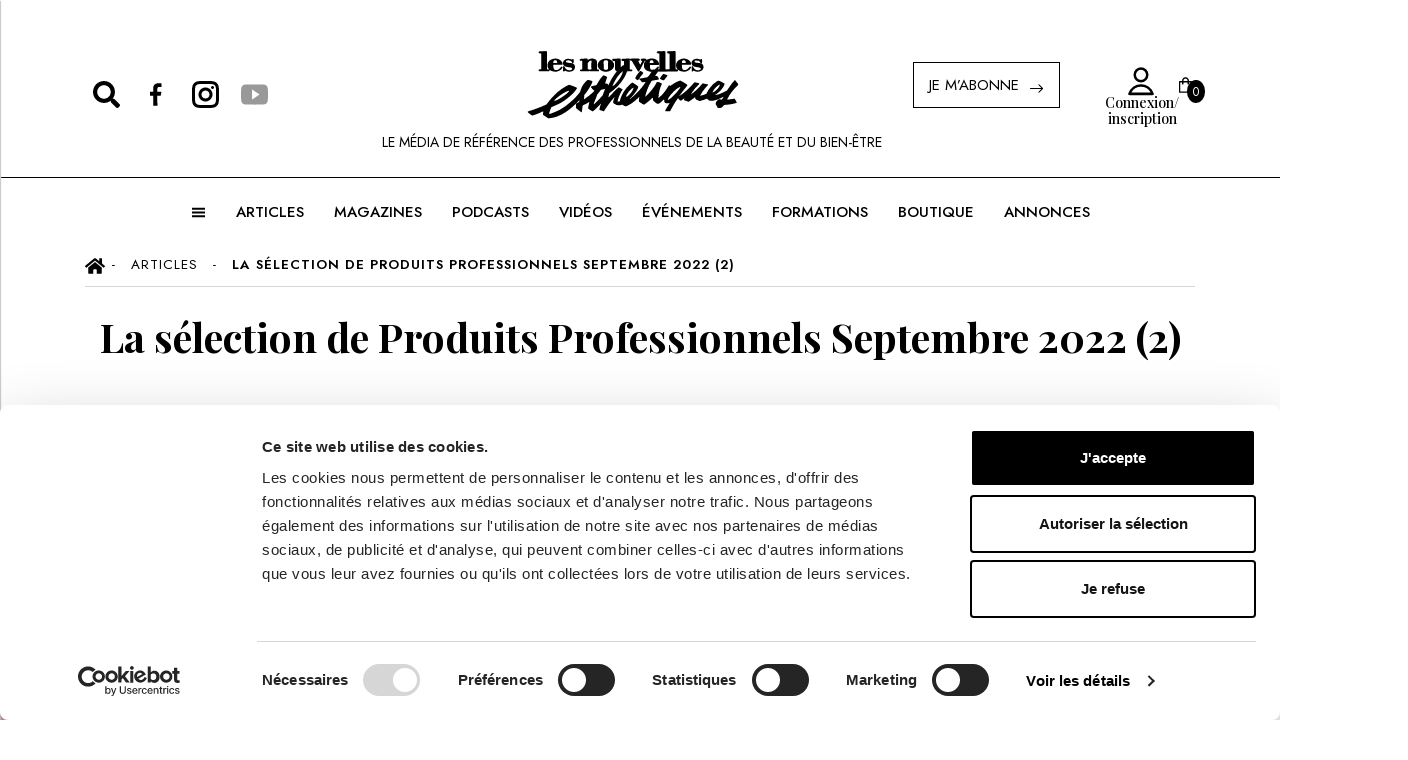

--- FILE ---
content_type: text/html; charset=utf-8
request_url: https://www.nouvelles-esthetiques.com/articles/la-selection-de-produits-professionnels-septembre-2022-2-1643
body_size: 12722
content:
<!DOCTYPE html><html lang="fr"><head><meta charSet="utf-8"/><meta name="viewport" content="width=device-width"/><title>La sélection de Produits Professionnels Septembre 2022 (2) - Magazine</title><meta name="description" content="Découvrez chaque mois la sélection produits cosmétiques professionnels de la rédaction."/><link rel="shortcut icon" href="/images/favicon.ico"/><meta name="google-site-verification" content="xsBOmh4fIY4t6XQuH4RRXr5kCGOAX76IVv2ho34gDzs"/><script type="application/ld+json">[{"@context":"https://schema.org","@type":"NewsArticle","headline":"La sélection de Produits Professionnels Septembre 2022 (2)","image":["https://cdn.nouvelles-esthetiques.com/storage/media/NOUVEAUTES PRODUITS.webp"],"datePublished":"2022-09-24 00:00:00","description":"Découvrez chaque mois la sélection produits cosmétiques professionnels de la rédaction.","articleBody":"Complexe Ongles Parfaits de D-Lab, distribu&eacute; par Beauty Tech\r\nD&eacute;finition : un compl&eacute;ment alimentaire pour nourrir les ongles en profondeur, et prot&eacute;ger leur sant&eacute;.\r\nPr&eacute;sentation : flacon de 56 g&eacute;lules.\r\n\r\nVos meilleurs arguments vente :\r\nLe &laquo;Complexe Ongles Parfaits&raquo; contient les actifs essentiels et constitutifs de la k&eacute;ratine : de la m&eacute;thionine, de la cystine et du MSM (m&eacute;thyl-sulfonyl-m&eacute;thane) consid&eacute;r&eacute; comme une source de soufre pour la synth&egrave;se de la k&eacute;ratine.\r\n&bull; Il maintient les ongles en bonne sant&eacute; gr&acirc;ce aux vitamines et oligo-&eacute;l&eacute;ments qu&rsquo;il contient :\r\n- le s&eacute;l&eacute;nium et la vitamine B2 : contribuent &agrave; prot&eacute;ger les cellules du stress oxydatif et &agrave; maintenir des ongles sains,\r\n- la vitamine B9 (folate) : est importante pour la croissance et la sant&eacute; des ongles. Elle contribue &agrave; la formation des globules rouges et au d&eacute;veloppement de nouvelles cellules. Une carence peut entra&icirc;ner un changement de pigment dans les ongles et les rendre rigides et cassants,\r\n- la vitamine C : est essentielle &agrave; la production de collag&egrave;ne, une prot&eacute;ine qui constitue l&rsquo;&eacute;l&eacute;ment de base des ongles. Une carence en vitamine C peut entra&icirc;ner des ongles cassants, ainsi qu&rsquo;un ralentissement de la croissance des ongles,\r\n- le fer : est n&eacute;cessaire pour fournir aux cellules l&rsquo;oxyg&egrave;ne dont elles ont besoin pour avoir des ongles sains. Une carence en fer peut affecter la forme et l&rsquo;apparence des ongles,\r\n- le zinc (oligo-&eacute;l&eacute;ment) : est n&eacute;cessaire &agrave; la croissance et &agrave; la division des cellules. Il stimule la croissance saine et le renouvellement des ongles. Il contribue au maintien d&rsquo;ongles normaux et favorise la croissance et le renouvellement de l&rsquo;ongle,\r\n- l&rsquo;ortie : les min&eacute;raux et les oligo&eacute;l&eacute;ments contenus dans les orties consolident les ongles pour les rendre plus forts et moins cassants,\r\n- le s&eacute;l&eacute;nium (oligo-&eacute;l&eacute;ment) : est indispensable &agrave; l&rsquo;organisme, il contribue au maintien d&rsquo;ongles normaux,\r\n- le MSM (m&eacute;thyl-sulfonyl-m&eacute;thane) : est un compos&eacute; soufr&eacute; organique naturellement pr&eacute;sent dans les plantes, qui participe &agrave; la constitution de la k&eacute;ratine,\r\n- la m&eacute;thionine et la cystine : permettent la synth&egrave;se de la k&eacute;ratine, le composant principal des ongles.\r\nPrix : 28 &euro;.\r\nwww.beauty-tech.fr\r\n\r\nLe Rose aux Joues de 1944 Paris\r\nD&eacute;finition : une nouvelle collection de blushs. 4 teintes.\r\n\r\nVos meilleurs arguments vente :\r\n&bull; Effet bonne mine garanti, &laquo;Le Rose aux Joues&raquo; apporte une touche de couleur au visage gr&acirc;ce &agrave; ses teintes lumineuses.\r\n&bull; Il est soyeux gr&acirc;ce &agrave; sa formule &agrave; base d&rsquo;huile de baobab, il glisse sur la peau, pour un fini mat et longue tenue.\r\n&bull; Il permet une touche de couleur naturelle, pour un effet bonne mine imm&eacute;diat.\r\n&bull; Il se fixe d&eacute;licatement pour r&eacute;v&eacute;ler une couleur naturelle qui reste fid&egrave;le tout au long de la journ&eacute;e.\r\nPrix : 25 &euro;.\r\nwww.1944.paris\r\n\r\nAlgo Energie Masque Anti-Fatigue de Thalion\r\nD&eacute;finition : un masque shot d&rsquo;&eacute;nergie pour un coup d&rsquo;&eacute;clat imm&eacute;diat.\r\nPr&eacute;sentation : tube en plastique PE recyclable 50 ml. Etui en carton PEFC, issu de for&ecirc;ts g&eacute;r&eacute;es durablement.\r\n\r\nVos meilleurs arguments vente&nbsp;:\r\n&bull; &laquo;Algo Energie Masque Anti-Fatigue&raquo; r&eacute;veille, d&eacute;toxifie, &eacute;nergise la peau.\r\n&bull; C&rsquo;est le booster d&rsquo;&eacute;nergie marine de la peau.\r\n&bull; Sa formule marine originale (gel de carragh&eacute;nane issu d&rsquo;algue rouge) est fra&icirc;che et l&eacute;g&egrave;re.\r\n&bull; Elle est concentr&eacute;e en actifs surpuissants, &eacute;nergisants et d&eacute;fatigants : micro- algues, vitamines, caf&eacute;ine, ougon.\r\n&bull; Actions imm&eacute;diates : le teint est &eacute;veill&eacute; et &eacute;clatant, les traces de fatigue sont estomp&eacute;es, les traits repos&eacute;s, le teint est frais et rayonnant.\r\nPrix : 34,50 &euro;.\r\nwww.thalion.com\r\n\r\nMasque Peel Off au riz, Masque Peel Off au charbon de Beaut&eacute; Simple\r\nD&eacute;finition : deux nouveaux peel off visage pour la cabine.\r\n\r\nVos meilleurs arguments vente :\r\n&bull; Les deux nouveaux &laquo;Masque Peel Off au Riz&raquo; et &laquo;Masque Peel Off au Charbon&raquo; contiennent des tr&eacute;sors de principes actifs.\r\n&bull; Le charbon pr&eacute;serve la jeunesse cutan&eacute;e, gr&acirc;ce &agrave; ses propri&eacute;t&eacute;s antioxydantes, il pr&eacute;serve le film hydrolipidique, r&eacute;gule la s&eacute;cr&eacute;tion de s&eacute;bum des peaux grasses et nettoie l&rsquo;&eacute;piderme en profondeur.\r\n&bull; Du fait de sa forte capacit&eacute; d&rsquo;absorption, le charbon actif est tr&egrave;s int&eacute;ressant pour purifier et d&eacute;toxifier la peau, il capte et absorbe les impuret&eacute;s, les r&eacute;sidus de s&eacute;bum et les toxines qui sont responsables de la formation de points noirs et imperfections.\r\n&bull; Le r&eacute;sultat : une peau nettoy&eacute;e en profondeur, nette et assainie.\r\n&bull; La poudre de riz quant &agrave; elle est riche en vitamines B, en fer, en magn&eacute;sium, en phosphore et en amidon. Elle a des propri&eacute;t&eacute;s absorbantes et matifiantes.\r\n&bull; Elle adoucit la peau, &eacute;claircit le teint, att&eacute;nue les rougeurs et resserre les pores.\r\n&bull; Ses propri&eacute;t&eacute;s nutritives ne sont plus &agrave; d&eacute;montrer.\r\nwww.beautesimple.fr\r\n\r\nComplexe Hydra-Capillaire de D-Lab Nutricosmetics, distribu&eacute; par Beauty Tech\r\nD&eacute;finition : un compl&eacute;ment alimentaire sp&eacute;cialement con&ccedil;u pour les cheveux secs, cr&eacute;pus, boucl&eacute;s, fragilis&eacute;s et d&eacute;vitalis&eacute;s.\r\n\r\nVos meilleurs arguments vente :\r\n&bull; Enrichi en acides gras essentiels, en vitamines, min&eacute;raux et oligo-&eacute;l&eacute;ments, le &laquo;Complexe Hydra-Capillaire&raquo; poss&egrave;de une formule ultra-compl&egrave;te, avec de l&rsquo;huile de carthame et de l&rsquo;huile d&rsquo;argan.\r\n&bull; Il nourrit le cheveu en profondeur d&egrave;s la racine pour renforcer sa structure et le prot&eacute;ger de la d&eacute;shydratation et des agressions ext&eacute;rieures.\r\n&bull; Il hydrate le cheveu d&egrave;s la racine et prot&egrave;ge la fibre capillaire d&egrave;s la racine.\r\n&bull; Les cheveux sont renforc&eacute;s, plus beaux et plus soyeux.\r\n&bull; Il nourrit en profondeur, gr&acirc;ce &agrave; tous les nutriments essentiels &agrave; la synth&egrave;se de la k&eacute;ratine.\r\n&bull; Ses actifs agissent d&egrave;s le bulbe, au coeur du cheveu, pour reconstruire toute l&rsquo;architecture de la fibre capillaire.\r\n&bull; Il redonne brillance et &eacute;clat.\r\n&bull; Il pr&eacute;vient la d&eacute;shydratation du cuir chevelu.\r\nwww.beauty-tech.fr\r\n\r\nEssentiel Cr&egrave;me de Beaut&eacute; mains hydratante de Gu&eacute;rande\r\nD&eacute;finition : une nouvelle cr&egrave;me bio pour les mains hydratante aux Eaux-M&egrave;res.\r\nPr&eacute;sentation : tube blanc 60 ml, en monomat&eacute;riau, ce qui simplifie le tri et optimise le recyclage.\r\n\r\nVos meilleurs arguments vente&nbsp;:\r\n&bull; Formul&eacute;e avec un actif d&rsquo;exception (Eaux-M&egrave;res), &laquo;Essentiel Cr&egrave;me de Beaut&eacute; Mains Hydratantes&raquo; hydrate durablement les mains tout en les sublimant.\r\n&bull; Sa texture fondante des plus sensorielle, agr&eacute;ment&eacute;e de notes aquatiques florales divines, laisse un effet velours incroyable sur les mains.\r\n&bull; Sa formule est magique :\r\n- les Eaux-M&egrave;res, source naturelle d&rsquo;&eacute;nergie cellulaire, ont des propri&eacute;t&eacute;s r&eacute;g&eacute;n&eacute;rantes et apaisantes,\r\n- le beurre de karit&eacute; prot&egrave;ge et nourrit la peau,\r\n- le fucocert (oligosaccharides naturels) est un actif reconnu pour ses propri&eacute;t&eacute;s adoucissantes et hydratantes.\r\n&bull; R&eacute;sultats : la peau est hydrat&eacute;e, nourrie et souple, le produit prot&egrave;ge les mains des agressions ext&eacute;rieures.\r\nPrix : 11,90 &euro;\r\nwww.guerande-cosmetics.com\r\n\r\nCr&egrave;me apaisante Active Calm de Thalac\r\nD&eacute;finition : une cr&egrave;me pour prot&eacute;ger les peaux hypersensibles.\r\nPr&eacute;sentation : tube blanc, 50 ml.\r\n\r\nVos meilleurs arguments vente&nbsp;:\r\n&bull; La &laquo;Cr&egrave;me Apaisante Active Calm&raquo; r&eacute;tablit et prot&egrave;ge la barri&egrave;re cutan&eacute;e allt&eacute;r&eacute;e.\r\n&bull; Sa formulation a &eacute;t&eacute; travaill&eacute;e pour afficher des actifs particuli&egrave;rement efficaces contre les rougeurs :\r\n- l&rsquo;immortelle qui active les m&eacute;canismes de relaxation de la peau pour un apaisement imm&eacute;diat,\r\n- les pr&eacute;biotiques qui contribuent &agrave; r&eacute;&eacute;quilibrer le microbiote cutan&eacute; et pr&eacute;viennent l&rsquo;apparition des d&eacute;sordres cutan&eacute;s : s&eacute;cheresses, rougeurs, irritations,\r\n- la belle de nuit qui favorise la r&eacute;paration/reconstitution de la barri&egrave;re de la peau et stimule la production d&rsquo;acide hyaluronique et de c&eacute;ramides.\r\n&bull; R&eacute;sultats ? 5 minutes seulement apr&egrave;s l&rsquo;application, la peau est apais&eacute;e et moins r&eacute;active ; au fil des applications, la sensibilit&eacute; et les rougeurs diminuent ; d&egrave;s 7 jours, la barri&egrave;re protectrice de la peau est renforc&eacute;e et d&egrave;s 2 semaines le teint est unifi&eacute;.\r\nPrix : 47,30 &euro;.\r\nwww.thalac.fr","author":[{"@type":"Person","name":"Michèle de LATTRE"}]}]</script><style>.app-page-content{display:none;}</style><meta name="next-head-count" content="8"/><link rel="preload" fetchpriority="high" as="image" href="https://cdn.nouvelles-esthetiques.com/storage/media/NOUVEAUTES PRODUITS.webp"/><link rel="preload" href="/_next/static/css/a54abee003a62c78.css" as="style"/><link rel="stylesheet" href="/_next/static/css/a54abee003a62c78.css" data-n-g=""/><link rel="preload" href="/_next/static/css/774b29ac05046e14.css" as="style"/><link rel="stylesheet" href="/_next/static/css/774b29ac05046e14.css" data-n-p=""/><noscript data-n-css=""></noscript><script defer="" nomodule="" src="/_next/static/chunks/polyfills-c67a75d1b6f99dc8.js"></script><script src="/_next/static/chunks/webpack-4e47fb64251d07cb.js" defer=""></script><script src="/_next/static/chunks/framework-d6604b5f6a9c7a93.js" defer=""></script><script src="/_next/static/chunks/main-a6b41ede58979891.js" defer=""></script><script src="/_next/static/chunks/pages/_app-e526ed91bd105c00.js" defer=""></script><script src="/_next/static/chunks/ae51ba48-d33f6b792839484a.js" defer=""></script><script src="/_next/static/chunks/8688-b8de894c8de16a76.js" defer=""></script><script src="/_next/static/chunks/4818-3e5cc033399730e8.js" defer=""></script><script src="/_next/static/chunks/7137-69ee918edf682e5a.js" defer=""></script><script src="/_next/static/chunks/pages/articles/%5B...slug%5D-ae56837cc447b10a.js" defer=""></script><script src="/_next/static/Un5yETwikZFujB8mqSYsd/_buildManifest.js" defer=""></script><script src="/_next/static/Un5yETwikZFujB8mqSYsd/_ssgManifest.js" defer=""></script></head><body><div class="app-page-content"><h1>La sélection de Produits Professionnels Septembre 2022 (2)</h1><div id="appcontentpage"><h2>Complexe Ongles Parfaits de D-Lab, distribu&eacute; par Beauty Tech</h2>
<p><strong>D&eacute;finition :</strong> un compl&eacute;ment alimentaire pour nourrir les ongles en profondeur, et prot&eacute;ger leur sant&eacute;.</p>
<p><strong>Pr&eacute;sentation :</strong> flacon de 56 g&eacute;lules.</p>
<p><img src="https://cdn.nouvelles-esthetiques.com//storage/replaced/COMPLEXE-20ONGLES-20D-20LAB-1-Z6YMJhpukM.webp" alt="" width="269"  / style="max-width:100%; height:auto;"></p>
<p><strong>Vos meilleurs arguments vente :</strong></p>
<p>Le &laquo;Complexe Ongles Parfaits&raquo; contient les actifs essentiels et constitutifs de la k&eacute;ratine : de la m&eacute;thionine, de la cystine et du MSM (m&eacute;thyl-sulfonyl-m&eacute;thane) consid&eacute;r&eacute; comme une source de soufre pour la synth&egrave;se de la k&eacute;ratine.</p>
<p>&bull; Il maintient les ongles en bonne sant&eacute; gr&acirc;ce aux vitamines et oligo-&eacute;l&eacute;ments qu&rsquo;il contient :</p>
<p>- le s&eacute;l&eacute;nium et la vitamine B2 : contribuent &agrave; prot&eacute;ger les cellules du stress oxydatif et &agrave; maintenir des ongles sains,</p>
<p>- la vitamine B9 (folate) : est importante pour la croissance et la sant&eacute; des ongles. Elle contribue &agrave; la formation des globules rouges et au d&eacute;veloppement de nouvelles cellules. Une carence peut entra&icirc;ner un changement de pigment dans les ongles et les rendre rigides et cassants,</p>
<p>- la vitamine C : est essentielle &agrave; la production de collag&egrave;ne, une prot&eacute;ine qui constitue l&rsquo;&eacute;l&eacute;ment de base des ongles. Une carence en vitamine C peut entra&icirc;ner des ongles cassants, ainsi qu&rsquo;un ralentissement de la croissance des ongles,</p>
<p>- le fer : est n&eacute;cessaire pour fournir aux cellules l&rsquo;oxyg&egrave;ne dont elles ont besoin pour avoir des ongles sains. Une carence en fer peut affecter la forme et l&rsquo;apparence des ongles,</p>
<p>- le zinc (oligo-&eacute;l&eacute;ment) : est n&eacute;cessaire &agrave; la croissance et &agrave; la division des cellules. Il stimule la croissance saine et le renouvellement des ongles. Il contribue au maintien d&rsquo;ongles normaux et favorise la croissance et le renouvellement de l&rsquo;ongle,</p>
<p>- l&rsquo;ortie : les min&eacute;raux et les oligo&eacute;l&eacute;ments contenus dans les orties consolident les ongles pour les rendre plus forts et moins cassants,</p>
<p>- le s&eacute;l&eacute;nium (oligo-&eacute;l&eacute;ment) : est indispensable &agrave; l&rsquo;organisme, il contribue au maintien d&rsquo;ongles normaux,</p>
<p>- le MSM (m&eacute;thyl-sulfonyl-m&eacute;thane) : est un compos&eacute; soufr&eacute; organique naturellement pr&eacute;sent dans les plantes, qui participe &agrave; la constitution de la k&eacute;ratine,</p>
<p>- la m&eacute;thionine et la cystine : permettent la synth&egrave;se de la k&eacute;ratine, le composant principal des ongles.</p>
<p><strong>Prix :</strong> 28 &euro;.</p>
<p><strong>www.beauty-tech.fr</strong></p>
<hr />
<h2>Le Rose aux Joues de 1944 Paris</h2>
<p><strong>D&eacute;finition :</strong> une nouvelle collection de blushs. 4 teintes.</p>
<p><img src="https://cdn.nouvelles-esthetiques.com//storage/replaced/ROSE-20AUX-20JOUES-201944-1-hrsMvti8dO.webp" alt="" width="293"  / style="max-width:100%; height:auto;"></p>
<p><strong>Vos meilleurs arguments vente :</strong></p>
<p>&bull; Effet bonne mine garanti, &laquo;Le Rose aux Joues&raquo; apporte une touche de couleur au visage gr&acirc;ce &agrave; ses teintes lumineuses.</p>
<p>&bull; Il est soyeux gr&acirc;ce &agrave; sa formule &agrave; base d&rsquo;huile de baobab, il glisse sur la peau, pour un fini mat et longue tenue.</p>
<p>&bull; Il permet une touche de couleur naturelle, pour un effet bonne mine imm&eacute;diat.</p>
<p>&bull; Il se fixe d&eacute;licatement pour r&eacute;v&eacute;ler une couleur naturelle qui reste fid&egrave;le tout au long de la journ&eacute;e.</p>
<p><strong>Prix :</strong> 25 &euro;.</p>
<p><strong>www.1944.paris</strong></p>
<hr />
<h2>Algo Energie Masque Anti-Fatigue de Thalion</h2>
<p><strong>D&eacute;finition :</strong> un masque shot d&rsquo;&eacute;nergie pour un coup d&rsquo;&eacute;clat imm&eacute;diat.</p>
<p><strong>Pr&eacute;sentation :</strong> tube en plastique PE recyclable 50 ml. Etui en carton PEFC, issu de for&ecirc;ts g&eacute;r&eacute;es durablement.</p>
<p><img src="https://cdn.nouvelles-esthetiques.com//storage/replaced/ALGO-20ENERGIE-20THALION-1-JKC79TlciP.webp" alt="" width="213"  / style="max-width:100%; height:auto;"></p>
<p><strong>Vos meilleurs arguments vente&nbsp;:</strong></p>
<p>&bull; &laquo;Algo Energie Masque Anti-Fatigue&raquo; r&eacute;veille, d&eacute;toxifie, &eacute;nergise la peau.</p>
<p>&bull; C&rsquo;est le booster d&rsquo;&eacute;nergie marine de la peau.</p>
<p>&bull; Sa formule marine originale (gel de carragh&eacute;nane issu d&rsquo;algue rouge) est fra&icirc;che et l&eacute;g&egrave;re.</p>
<p>&bull; Elle est concentr&eacute;e en actifs surpuissants, &eacute;nergisants et d&eacute;fatigants : micro- algues, vitamines, caf&eacute;ine, ougon.</p>
<p>&bull; Actions imm&eacute;diates : le teint est &eacute;veill&eacute; et &eacute;clatant, les traces de fatigue sont estomp&eacute;es, les traits repos&eacute;s, le teint est frais et rayonnant.</p>
<p><strong>Prix :</strong> 34,50 &euro;.</p>
<p><strong>www.thalion.com</strong></p>
<hr />
<h2>Masque Peel Off au riz, Masque Peel Off au charbon de Beaut&eacute; Simple</h2>
<p><strong>D&eacute;finition :</strong> deux nouveaux peel off visage pour la cabine.</p>
<p><img src="https://cdn.nouvelles-esthetiques.com//storage/replaced/MASQUE-20PEEL-20OFF-20BEAUTE-20SIMPLE-1-QEVnXypn39.webp" alt="" width="312"  / style="max-width:100%; height:auto;"></p>
<p><strong>Vos meilleurs arguments vente :</strong></p>
<p>&bull; Les deux nouveaux &laquo;Masque Peel Off au Riz&raquo; et &laquo;Masque Peel Off au Charbon&raquo; contiennent des tr&eacute;sors de principes actifs.</p>
<p>&bull; Le charbon pr&eacute;serve la jeunesse cutan&eacute;e, gr&acirc;ce &agrave; ses propri&eacute;t&eacute;s antioxydantes, il pr&eacute;serve le film hydrolipidique, r&eacute;gule la s&eacute;cr&eacute;tion de s&eacute;bum des peaux grasses et nettoie l&rsquo;&eacute;piderme en profondeur.</p>
<p>&bull; Du fait de sa forte capacit&eacute; d&rsquo;absorption, le charbon actif est tr&egrave;s int&eacute;ressant pour purifier et d&eacute;toxifier la peau, il capte et absorbe les impuret&eacute;s, les r&eacute;sidus de s&eacute;bum et les toxines qui sont responsables de la formation de points noirs et imperfections.</p>
<p>&bull; Le r&eacute;sultat : une peau nettoy&eacute;e en profondeur, nette et assainie.</p>
<p>&bull; La poudre de riz quant &agrave; elle est riche en vitamines B, en fer, en magn&eacute;sium, en phosphore et en amidon. Elle a des propri&eacute;t&eacute;s absorbantes et matifiantes.</p>
<p>&bull; Elle adoucit la peau, &eacute;claircit le teint, att&eacute;nue les rougeurs et resserre les pores.</p>
<p>&bull; Ses propri&eacute;t&eacute;s nutritives ne sont plus &agrave; d&eacute;montrer.</p>
<p><strong>www.beautesimple.fr</strong></p>
<hr />
<h2>Complexe Hydra-Capillaire de D-Lab Nutricosmetics, distribu&eacute; par Beauty Tech</h2>
<p><strong>D&eacute;finition :</strong> un compl&eacute;ment alimentaire sp&eacute;cialement con&ccedil;u pour les cheveux secs, cr&eacute;pus, boucl&eacute;s, fragilis&eacute;s et d&eacute;vitalis&eacute;s.</p>
<p><img src="https://cdn.nouvelles-esthetiques.com//storage/replaced/HYDRA-20CAPILLAIRE-20D-20LAB-1-CJJ3W6sgDN.webp" alt="" width="305"  / style="max-width:100%; height:auto;"></p>
<p><strong>Vos meilleurs arguments vente :</strong></p>
<p>&bull; Enrichi en acides gras essentiels, en vitamines, min&eacute;raux et oligo-&eacute;l&eacute;ments, le &laquo;Complexe Hydra-Capillaire&raquo; poss&egrave;de une formule ultra-compl&egrave;te, avec de l&rsquo;huile de carthame et de l&rsquo;huile d&rsquo;argan.</p>
<p>&bull; Il nourrit le cheveu en profondeur d&egrave;s la racine pour renforcer sa structure et le prot&eacute;ger de la d&eacute;shydratation et des agressions ext&eacute;rieures.</p>
<p>&bull; Il hydrate le cheveu d&egrave;s la racine et prot&egrave;ge la fibre capillaire d&egrave;s la racine.</p>
<p>&bull; Les cheveux sont renforc&eacute;s, plus beaux et plus soyeux.</p>
<p>&bull; Il nourrit en profondeur, gr&acirc;ce &agrave; tous les nutriments essentiels &agrave; la synth&egrave;se de la k&eacute;ratine.</p>
<p>&bull; Ses actifs agissent d&egrave;s le bulbe, au coeur du cheveu, pour reconstruire toute l&rsquo;architecture de la fibre capillaire.</p>
<p>&bull; Il redonne brillance et &eacute;clat.</p>
<p>&bull; Il pr&eacute;vient la d&eacute;shydratation du cuir chevelu.</p>
<p><strong>www.beauty-tech.fr</strong></p>
<hr />
<h2>Essentiel Cr&egrave;me de Beaut&eacute; mains hydratante de Gu&eacute;rande</h2>
<p><strong>D&eacute;finition :</strong> une nouvelle cr&egrave;me bio pour les mains hydratante aux Eaux-M&egrave;res.</p>
<p><strong>Pr&eacute;sentation :</strong> tube blanc 60 ml, en monomat&eacute;riau, ce qui simplifie le tri et optimise le recyclage.</p>
<p><img src="https://cdn.nouvelles-esthetiques.com//storage/replaced/CREME-20MAIN-20GUERANDE-1-YJ5UF0AY6D.webp" alt="" width="206"  / style="max-width:100%; height:auto;"></p>
<p><strong>Vos meilleurs arguments vente&nbsp;:</strong></p>
<p>&bull; Formul&eacute;e avec un actif d&rsquo;exception (Eaux-M&egrave;res), &laquo;Essentiel Cr&egrave;me de Beaut&eacute; Mains Hydratantes&raquo; hydrate durablement les mains tout en les sublimant.</p>
<p>&bull; Sa texture fondante des plus sensorielle, agr&eacute;ment&eacute;e de notes aquatiques florales divines, laisse un effet velours incroyable sur les mains.</p>
<p>&bull; Sa formule est magique :</p>
<p>- les Eaux-M&egrave;res, source naturelle d&rsquo;&eacute;nergie cellulaire, ont des propri&eacute;t&eacute;s r&eacute;g&eacute;n&eacute;rantes et apaisantes,</p>
<p>- le beurre de karit&eacute; prot&egrave;ge et nourrit la peau,</p>
<p>- le fucocert (oligosaccharides naturels) est un actif reconnu pour ses propri&eacute;t&eacute;s adoucissantes et hydratantes.</p>
<p>&bull; R&eacute;sultats : la peau est hydrat&eacute;e, nourrie et souple, le produit prot&egrave;ge les mains des agressions ext&eacute;rieures.</p>
<p><strong>Prix :</strong> 11,90 &euro;</p>
<p><strong>www.guerande-cosmetics.com</strong></p>
<hr />
<h2>Cr&egrave;me apaisante Active Calm de Thalac</h2>
<p><strong>D&eacute;finition :</strong> une cr&egrave;me pour prot&eacute;ger les peaux hypersensibles.</p>
<p><strong>Pr&eacute;sentation :</strong> tube blanc, 50 ml.</p>
<p><img src="https://cdn.nouvelles-esthetiques.com//storage/replaced/CREME-20APAISANTE-20THALAC-1-GbxMizA0ie.webp" alt="" width="229"  / style="max-width:100%; height:auto;"></p>
<p><strong>Vos meilleurs arguments vente&nbsp;:</strong></p>
<p>&bull; La &laquo;Cr&egrave;me Apaisante Active Calm&raquo; r&eacute;tablit et prot&egrave;ge la barri&egrave;re cutan&eacute;e allt&eacute;r&eacute;e.</p>
<p>&bull; Sa formulation a &eacute;t&eacute; travaill&eacute;e pour afficher des actifs particuli&egrave;rement efficaces contre les rougeurs :</p>
<p>- l&rsquo;immortelle qui active les m&eacute;canismes de relaxation de la peau pour un apaisement imm&eacute;diat,</p>
<p>- les pr&eacute;biotiques qui contribuent &agrave; r&eacute;&eacute;quilibrer le microbiote cutan&eacute; et pr&eacute;viennent l&rsquo;apparition des d&eacute;sordres cutan&eacute;s : s&eacute;cheresses, rougeurs, irritations,</p>
<p>- la belle de nuit qui favorise la r&eacute;paration/reconstitution de la barri&egrave;re de la peau et stimule la production d&rsquo;acide hyaluronique et de c&eacute;ramides.</p>
<p>&bull; R&eacute;sultats ? 5 minutes seulement apr&egrave;s l&rsquo;application, la peau est apais&eacute;e et moins r&eacute;active ; au fil des applications, la sensibilit&eacute; et les rougeurs diminuent ; d&egrave;s 7 jours, la barri&egrave;re protectrice de la peau est renforc&eacute;e et d&egrave;s 2 semaines le teint est unifi&eacute;.</p>
<p><strong>Prix :</strong> 47,30 &euro;.</p>
<p><strong>www.thalac.fr</strong></p></div></div><div id="__next"><noscript>
               <iframe src="https://www.googletagmanager.com/ns.html?id=GTM-WT9ZJP2"
                    height="0" width="0" style="display:none;visibility:hidden"></iframe>
               </noscript></div><script id="__NEXT_DATA__" type="application/json">{"props":{"pageProps":{"pageDataMenu":{"articlesCategory":[{"id":1,"title":"Actifs","desc":"","parent":null,"created_at":"2021-04-27T22:06:48.000000Z","updated_at":"2022-02-16T18:54:09.000000Z","url_key":"actifs","course_flag":0,"course_title":null,"course_image_id":null},{"id":71,"title":"Actifs","desc":"","parent":27,"created_at":"2025-09-29T08:10:52.000000Z","updated_at":"2025-10-03T13:01:01.000000Z","url_key":"actifs","course_flag":0,"course_title":null,"course_image_id":null},{"id":75,"title":"Actu / News","desc":"","parent":27,"created_at":"2025-10-02T13:23:29.000000Z","updated_at":"2025-10-03T13:01:01.000000Z","url_key":"actu-news","course_flag":0,"course_title":null,"course_image_id":null},{"id":64,"title":"Actualités LNE","desc":"","parent":6,"created_at":"2025-01-21T08:55:19.000000Z","updated_at":"2025-10-03T13:01:01.000000Z","url_key":"actualites-lne","course_flag":0,"course_title":null,"course_image_id":null},{"id":43,"title":"Anatomie","desc":"","parent":17,"created_at":"2021-05-27T12:04:48.000000Z","updated_at":"2022-02-16T18:54:09.000000Z","url_key":"anatomie","course_flag":0,"course_title":null,"course_image_id":null},{"id":16,"title":"Appareillage","desc":"","parent":15,"created_at":"2021-05-10T18:44:49.000000Z","updated_at":"2022-02-16T18:54:09.000000Z","url_key":"appareillage","course_flag":0,"course_title":null,"course_image_id":null},{"id":2,"title":"Aromathérapie","desc":"","parent":1,"created_at":"2021-05-04T14:46:42.000000Z","updated_at":"2022-02-16T18:54:09.000000Z","url_key":"aromatherapie","course_flag":0,"course_title":null,"course_image_id":null},{"id":7,"title":"Au quotidien","desc":"","parent":6,"created_at":"2021-05-06T22:20:09.000000Z","updated_at":"2022-02-16T18:54:09.000000Z","url_key":"au-quotidien","course_flag":0,"course_title":null,"course_image_id":null},{"id":21,"title":"Ayurveda","desc":"","parent":14,"created_at":"2021-05-21T01:02:55.000000Z","updated_at":"2022-02-16T18:54:09.000000Z","url_key":"ayurveda","course_flag":0,"course_title":null,"course_image_id":null},{"id":54,"title":"Bien-être","desc":"","parent":14,"created_at":"2021-05-27T12:19:17.000000Z","updated_at":"2022-02-16T18:54:09.000000Z","url_key":"bien-etre","course_flag":0,"course_title":null,"course_image_id":null},{"id":27,"title":"Bio","desc":"","parent":null,"created_at":"2021-05-21T11:30:24.000000Z","updated_at":"2022-02-16T18:54:09.000000Z","url_key":"bio","course_flag":0,"course_title":null,"course_image_id":null},{"id":63,"title":"Cheveux","desc":"","parent":40,"created_at":"2024-04-26T07:48:29.000000Z","updated_at":"2025-10-03T13:01:01.000000Z","url_key":"cheveux","course_flag":0,"course_title":null,"course_image_id":null},{"id":47,"title":"Communication","desc":"","parent":22,"created_at":"2021-05-27T12:12:46.000000Z","updated_at":"2022-02-16T18:54:09.000000Z","url_key":"communication","course_flag":0,"course_title":null,"course_image_id":null},{"id":72,"title":"Compléments alimentaires","desc":"","parent":27,"created_at":"2025-09-29T08:12:41.000000Z","updated_at":"2025-10-03T13:01:01.000000Z","url_key":"complements-alimentaires","course_flag":0,"course_title":null,"course_image_id":null},{"id":17,"title":"Corps","desc":"","parent":null,"created_at":"2021-05-11T13:07:00.000000Z","updated_at":"2022-02-16T18:54:09.000000Z","url_key":"corps","course_flag":1,"course_title":"Corps","course_image_id":null},{"id":3,"title":"Cosmétiques","desc":"","parent":1,"created_at":"2021-05-04T15:15:35.000000Z","updated_at":"2022-02-16T18:54:09.000000Z","url_key":"cosmetiques","course_flag":0,"course_title":null,"course_image_id":null},{"id":70,"title":"Cosmétiques","desc":"","parent":27,"created_at":"2025-09-29T08:00:51.000000Z","updated_at":"2025-10-03T13:01:01.000000Z","url_key":"cosmetiques","course_flag":0,"course_title":null,"course_image_id":null},{"id":48,"title":"Développement personnel","desc":"","parent":22,"created_at":"2021-05-27T12:13:02.000000Z","updated_at":"2022-02-16T18:54:09.000000Z","url_key":"developpement-personnel","course_flag":0,"course_title":null,"course_image_id":null},{"id":8,"title":"Devenir esthéticienne","desc":"","parent":6,"created_at":"2021-05-06T22:20:24.000000Z","updated_at":"2022-02-16T18:54:09.000000Z","url_key":"devenir-estheticienne","course_flag":0,"course_title":null,"course_image_id":null},{"id":52,"title":"Diététique \u0026 Nutrition","desc":"","parent":14,"created_at":"2021-05-27T12:16:36.000000Z","updated_at":"2022-02-16T18:54:09.000000Z","url_key":"dietetique-nutrition","course_flag":0,"course_title":null,"course_image_id":null},{"id":19,"title":"Epilation","desc":"","parent":17,"created_at":"2021-05-11T13:08:45.000000Z","updated_at":"2022-02-16T18:54:09.000000Z","url_key":"epilation","course_flag":1,"course_title":"Épilation","course_image_id":null},{"id":9,"title":"Formation","desc":"","parent":6,"created_at":"2021-05-06T22:20:36.000000Z","updated_at":"2022-02-16T18:54:09.000000Z","url_key":"formation","course_flag":0,"course_title":null,"course_image_id":null},{"id":22,"title":"Gestion","desc":"","parent":null,"created_at":"2021-05-21T11:26:43.000000Z","updated_at":"2022-02-16T18:54:09.000000Z","url_key":"gestion","course_flag":0,"course_title":null,"course_image_id":null},{"id":36,"title":"Homme","desc":"","parent":null,"created_at":"2021-05-27T11:58:23.000000Z","updated_at":"2022-02-16T18:54:09.000000Z","url_key":"homme","course_flag":0,"course_title":null,"course_image_id":null},{"id":4,"title":"Huiles","desc":"","parent":1,"created_at":"2021-05-04T15:16:14.000000Z","updated_at":"2022-02-16T18:54:09.000000Z","url_key":"huiles","course_flag":0,"course_title":null,"course_image_id":null},{"id":49,"title":"Management","desc":"","parent":22,"created_at":"2021-05-27T12:13:19.000000Z","updated_at":"2022-02-16T18:54:09.000000Z","url_key":"management","course_flag":0,"course_title":null,"course_image_id":null},{"id":56,"title":"Maquillage","desc":"","parent":40,"created_at":"2021-05-27T12:20:36.000000Z","updated_at":"2022-02-16T18:54:09.000000Z","url_key":"maquillage","course_flag":0,"course_title":null,"course_image_id":null},{"id":73,"title":"Maquillage","desc":"","parent":27,"created_at":"2025-09-29T08:18:18.000000Z","updated_at":"2025-10-03T13:01:01.000000Z","url_key":"maquillage","course_flag":0,"course_title":null,"course_image_id":null},{"id":50,"title":"Marketing","desc":"","parent":22,"created_at":"2021-05-27T12:13:31.000000Z","updated_at":"2022-02-16T18:54:09.000000Z","url_key":"marketing","course_flag":1,"course_title":"Marketing/Communication","course_image_id":null},{"id":37,"title":"Marques","desc":"","parent":null,"created_at":"2021-05-27T11:58:45.000000Z","updated_at":"2022-02-16T18:54:09.000000Z","url_key":"marques","course_flag":0,"course_title":null,"course_image_id":null},{"id":20,"title":"Massage","desc":"","parent":17,"created_at":"2021-05-11T13:09:16.000000Z","updated_at":"2022-02-16T18:54:09.000000Z","url_key":"massage","course_flag":0,"course_title":null,"course_image_id":null},{"id":57,"title":"Massage","desc":"","parent":40,"created_at":"2021-05-27T12:20:52.000000Z","updated_at":"2022-02-16T18:54:09.000000Z","url_key":"massage","course_flag":0,"course_title":null,"course_image_id":null},{"id":53,"title":"Médecine douce","desc":"","parent":14,"created_at":"2021-05-27T12:18:48.000000Z","updated_at":"2022-02-16T18:54:09.000000Z","url_key":"medecine-douce","course_flag":0,"course_title":null,"course_image_id":null},{"id":65,"title":"Médecine Esthétique","desc":"","parent":14,"created_at":"2025-03-20T08:50:50.000000Z","updated_at":"2025-10-03T13:01:01.000000Z","url_key":"medecine-esthetique","course_flag":0,"course_title":null,"course_image_id":null},{"id":6,"title":"Métier","desc":"","parent":null,"created_at":"2021-05-06T22:19:57.000000Z","updated_at":"2022-02-16T18:54:09.000000Z","url_key":"metier","course_flag":0,"course_title":null,"course_image_id":null},{"id":28,"title":"Minceur","desc":"","parent":17,"created_at":"2021-05-21T12:50:49.000000Z","updated_at":"2022-02-16T18:54:09.000000Z","url_key":"minceur","course_flag":1,"course_title":"Minceur","course_image_id":null},{"id":58,"title":"Nouveautés Produits","desc":"","parent":40,"created_at":"2021-05-27T12:21:17.000000Z","updated_at":"2022-02-16T18:54:09.000000Z","url_key":"nouveautes-produits","course_flag":0,"course_title":null,"course_image_id":null},{"id":38,"title":"Ongles","desc":"","parent":null,"created_at":"2021-05-27T12:00:37.000000Z","updated_at":"2022-02-16T18:54:09.000000Z","url_key":"ongles","course_flag":0,"course_title":null,"course_image_id":null},{"id":45,"title":"Peau","desc":"","parent":17,"created_at":"2021-05-27T12:11:19.000000Z","updated_at":"2022-02-16T18:54:09.000000Z","url_key":"peau","course_flag":1,"course_title":"Peau","course_image_id":null},{"id":59,"title":"Peau","desc":"","parent":40,"created_at":"2021-05-27T12:21:37.000000Z","updated_at":"2022-02-16T18:54:09.000000Z","url_key":"peau","course_flag":0,"course_title":null,"course_image_id":null},{"id":42,"title":"Plantes","desc":"","parent":1,"created_at":"2021-05-27T12:04:19.000000Z","updated_at":"2022-02-16T18:54:09.000000Z","url_key":"plantes","course_flag":0,"course_title":null,"course_image_id":null},{"id":60,"title":"Regard","desc":"","parent":40,"created_at":"2021-05-27T12:21:53.000000Z","updated_at":"2022-02-16T18:54:09.000000Z","url_key":"regard","course_flag":1,"course_title":"Regard","course_image_id":null},{"id":10,"title":"Règlementation","desc":"","parent":6,"created_at":"2021-05-06T22:20:48.000000Z","updated_at":"2022-02-16T18:54:09.000000Z","url_key":"reglementation","course_flag":0,"course_title":null,"course_image_id":null},{"id":14,"title":"Santé Médecine","desc":"","parent":null,"created_at":"2021-05-07T23:25:12.000000Z","updated_at":"2022-02-16T18:54:09.000000Z","url_key":"sante-medecine","course_flag":0,"course_title":null,"course_image_id":null},{"id":44,"title":"Soins","desc":"","parent":17,"created_at":"2021-05-27T12:11:07.000000Z","updated_at":"2022-02-16T18:54:09.000000Z","url_key":"soins","course_flag":0,"course_title":null,"course_image_id":null},{"id":61,"title":"Soins","desc":"","parent":40,"created_at":"2021-05-27T12:22:03.000000Z","updated_at":"2022-02-16T18:54:09.000000Z","url_key":"soins","course_flag":0,"course_title":null,"course_image_id":null},{"id":69,"title":"Sport / Bien-être","desc":"","parent":17,"created_at":"2025-09-29T07:17:36.000000Z","updated_at":"2025-10-03T13:01:01.000000Z","url_key":"sport-bien-etre","course_flag":0,"course_title":null,"course_image_id":null},{"id":15,"title":"Technologie","desc":"","parent":null,"created_at":"2021-05-10T18:44:43.000000Z","updated_at":"2022-02-16T18:54:09.000000Z","url_key":"technologie","course_flag":1,"course_title":"Technologie","course_image_id":null},{"id":41,"title":"Témoignages","desc":"","parent":null,"created_at":"2021-05-27T12:03:48.000000Z","updated_at":"2022-02-16T18:54:09.000000Z","url_key":"temoignages","course_flag":0,"course_title":null,"course_image_id":null},{"id":39,"title":"Tendances","desc":"","parent":null,"created_at":"2021-05-27T12:01:40.000000Z","updated_at":"2022-02-16T18:54:09.000000Z","url_key":"tendances","course_flag":0,"course_title":null,"course_image_id":null},{"id":51,"title":"Vente","desc":"","parent":22,"created_at":"2021-05-27T12:13:52.000000Z","updated_at":"2022-02-16T18:54:09.000000Z","url_key":"vente","course_flag":1,"course_title":"Vente/Gestion/Management","course_image_id":null},{"id":11,"title":"Vie scolaire","desc":"","parent":6,"created_at":"2021-05-06T22:20:59.000000Z","updated_at":"2022-02-16T18:54:09.000000Z","url_key":"vie-scolaire","course_flag":0,"course_title":null,"course_image_id":null},{"id":40,"title":"Visage","desc":"","parent":null,"created_at":"2021-05-27T12:02:30.000000Z","updated_at":"2025-10-03T07:58:51.000000Z","url_key":"visage","course_flag":1,"course_title":"Visage","course_image_id":null}],"mainMegaMenu":[{"id":1,"link":"ARTICLES ","title":"Zoom sur…","created_at":"2022-02-07T11:40:18.000000Z","updated_at":"2022-02-07T11:40:18.000000Z","content":[]},{"id":2,"link":"MAGAZINES ","title":"Magazines ","created_at":"2022-02-07T11:40:18.000000Z","updated_at":"2022-02-07T11:40:18.000000Z","content":[]},{"id":3,"link":"VIDÉOS","title":"Vidéos ","created_at":"2022-02-07T11:40:18.000000Z","updated_at":"2022-02-22T14:11:04.000000Z","content":[{"id":122,"link":"","external_link":"https://www.youtube.com/user/NouvellesEsthetiques/featured","label":"VIDÉOS","created_at":null,"updated_at":null,"mega_menu_id":3}]},{"id":4,"link":"ÉVÉNEMENTS","title":"Événements","created_at":"2022-02-07T11:40:18.000000Z","updated_at":"2025-05-22T15:08:12.000000Z","content":[{"id":123,"link":"/cms/page2/congres-international-esthetique-spa","external_link":"","label":"Congrès International Esthétique \u0026 Spa","created_at":null,"updated_at":null,"mega_menu_id":4},{"id":124,"link":"/cms/page2/les-rencontres-esthetique-et-spa-2025-lyon","external_link":"","label":"Les Rencontres Esthétiques \u0026 Spa","created_at":null,"updated_at":null,"mega_menu_id":4}]},{"id":5,"link":"BOUTIQUE ","title":"Boutique ","created_at":"2022-02-07T11:40:18.000000Z","updated_at":"2022-02-07T11:40:18.000000Z","content":[]},{"id":6,"link":"ANNONCES","title":"Annonces ","created_at":"2022-02-07T11:40:18.000000Z","updated_at":"2022-02-07T11:40:18.000000Z","content":[{"id":125,"link":"","external_link":"https://www.annonce-beaute.com/","label":"ANNONCES","created_at":null,"updated_at":null,"mega_menu_id":6}]},{"id":7,"link":"FORMATIONS ","title":"Formations Esthétiques","created_at":"2022-02-07T11:40:18.000000Z","updated_at":"2025-01-21T11:47:30.000000Z","content":[{"id":126,"link":"/cms/page2/notre-centre-de-formations","external_link":"","label":"NOTRE CENTRE DE FORMATIONS","created_at":null,"updated_at":null,"mega_menu_id":7}]},{"id":8,"link":"PODCASTS","title":"Podcasts","created_at":"2022-02-07T11:40:18.000000Z","updated_at":"2025-08-28T06:50:10.000000Z","content":[]},{"id":9,"link":"","title":"","created_at":"2022-02-07T11:40:18.000000Z","updated_at":"2022-02-07T11:40:18.000000Z","content":[]},{"id":10,"link":"","title":"","created_at":"2022-02-07T11:40:18.000000Z","updated_at":"2022-02-07T11:40:18.000000Z","content":[]}],"burgerMenu":{"data":[{"id":1,"Title":"LNE \u0026 MOI","created_at":"2022-02-02T22:45:24.000000Z","updated_at":"2024-09-06T14:16:30.000000Z","content":[]},{"id":2,"Title":"Annonceur - Exposant","created_at":"2022-02-02T22:45:24.000000Z","updated_at":"2024-09-06T14:16:30.000000Z","content":[{"id":50,"link":"/cms/page4/annoncer-digital-et-papier","label":"ANNONCER - DIGITAL \u0026 PAPIER","created_at":null,"updated_at":null,"burger_menu_id":2},{"id":51,"link":"/cms/page2/congres-international-esthetique-spa","label":"EXPOSER AU CONGRÈS","created_at":null,"updated_at":null,"burger_menu_id":2}]},{"id":3,"Title":"À propos","created_at":"2022-02-02T22:45:24.000000Z","updated_at":"2024-09-06T14:16:30.000000Z","content":[{"id":52,"link":"/cms/page1/qui-sommes-nous","label":"QUI SOMMES-NOUS","created_at":null,"updated_at":null,"burger_menu_id":3},{"id":53,"link":"/cms/page3/editions-internationales","label":"ÉDITIONS INTERNATIONALES","created_at":null,"updated_at":null,"burger_menu_id":3}]},{"id":4,"Title":"Contact","created_at":"2022-02-02T22:45:24.000000Z","updated_at":"2024-09-06T14:16:30.000000Z","content":[]}]},"socialLinks":{"footer_menu":{"id":1,"news_letter":"Inscrivez-vous à la Newsletter pour découvrir des articles inédits et profiter de nos offres exclusives","autre_link_one":"https://www.spa-de-beaute.fr/","autre_link_two":"https://www.congres-esthetique-spa.com/","autre_link_three":"https://www.annonce-beaute.com/","line_link_one":"https://www.nouvelles-esthetiques.com/contact","line_link_two":"https://www.nouvelles-esthetiques.com/cms/page4/annoncer-digital-et-papier","line_link_three":"https://www.nouvelles-esthetiques.com/magazines/abonner","copy_link_one":"https://www.nouvelles-esthetiques.com/cms/page2/mentions-legales","copy_link_two":"https://www.nouvelles-esthetiques.com/cms/page2/politique-de-confidentialite","copy_link_three":"https://www.nouvelles-esthetiques.com/cms/page2/cgv-cgu","copy_link_four":""},"banner_menu":{"id":1,"url":"","description":"","description_mobile":""},"followerCount":[{"id":1,"count":15000,"title":"Lecteurs du magazine Les Nouvelles Esthétiques","code":"abo","created_at":"2022-02-17T20:07:17.000000Z","updated_at":"2024-01-31T09:57:31.000000Z"},{"id":2,"count":77500,"title":"Facebook","code":"facebook","created_at":null,"updated_at":"2025-04-28T11:00:59.000000Z"},{"id":3,"count":12600,"title":"Instagram","code":"instagram","created_at":null,"updated_at":"2025-09-03T09:33:29.000000Z"},{"id":4,"count":10600,"title":"youtube","code":"youtube","created_at":null,"updated_at":"2025-09-03T09:33:29.000000Z"},{"id":5,"count":0,"title":"tiktok","code":"tiktok","created_at":null,"updated_at":"2025-09-03T09:33:50.000000Z"}],"instagram_followers":{"count":4438},"youtube_subscriber":{"kind":"youtube#channelListResponse","etag":"jO_KjjAW-SUe5T41Xs6lJM8Xz1Y","pageInfo":{"totalResults":1,"resultsPerPage":5},"items":[{"kind":"youtube#channel","etag":"jwSAGZIoWESS_-TH8L4zlEyIAtM","id":"UC6VEMEKdJcy6o1k6CrfvRyA","statistics":{"viewCount":"2905063","subscriberCount":"10700","hiddenSubscriberCount":false,"videoCount":"706"}}]},"face_book_page":{"likes":"","page_id":1}},"latestNews":{"misc_menu":[{"title":"Massage tête, cou et épaules","url_key":"boutique/vod-usb/massage-tete-cou-et-epaules-110","prod_type":"VOD-USB"},{"title":"Shiatsu, l'essentiel","url_key":"boutique/vod-usb/shiatsu-l-essentiel-109","prod_type":"VOD-USB"},{"title":"10 ans de moins ","url_key":"boutique/livres/10-ans-de-moins-569","prod_type":"LIVRES"}]},"visitedArticles":{"populars":[{"id":4108,"url_key":"marques/institut-corpoderm-lance-une-nouvelle-gamme-d-equipements-minceur-non-invasifs-4108","title":"Institut : Corpoderm lance une nouvelle gamme d’équipements minceur non-invasifs ","category_title":"Marques"},{"id":4063,"url_key":"visage/maquillage/reinventer-le-maquillage-en-institut-l-approche-innovante-de-bang-bang-cosmetics-4063","title":"Réinventer le maquillage en institut : l’approche innovante de Bang Bang Cosmetics","category_title":"Maquillage"},{"id":4102,"url_key":"marques/klapp-skin-care-science-une-nouvelle-marque-allemande-experte-du-visage-a-adopter-en-institut-4102","title":"KLAPP Skin Care Science : une nouvelle marque allemande experte du visage à adopter en institut ","category_title":"Marques"}]},"courses":{"courses_menu":[{"title":"Réflexologie plantaire","url_key":"reflexologie-plantaire","trainer":null,"course_dates":[]},{"title":"Maîtrisez l'art de vous vendre avec confiance","url_key":"maitrisez-l-art-de-vous-vendre-avec-confiance","trainer":null,"course_dates":[]},{"title":"Kobido - Module 2","url_key":"kobido-massage-traditionnel-japonais-du-visage-module-2","trainer":null,"course_dates":[]}]}},"articleData":{"data":{"id":1643,"computed_authors":"Michèle de LATTRE","title":"La sélection de Produits Professionnels Septembre 2022 (2)","date_of_publication":"2022-09-24 00:00:00","premium_content":0,"status":1,"head":"Découvrez chaque mois la sélection produits cosmétiques professionnels de la rédaction.","short_title":"","html_content":"\u003ch2\u003eComplexe Ongles Parfaits de D-Lab, distribu\u0026eacute; par Beauty Tech\u003c/h2\u003e\r\n\u003cp\u003e\u003cstrong\u003eD\u0026eacute;finition :\u003c/strong\u003e un compl\u0026eacute;ment alimentaire pour nourrir les ongles en profondeur, et prot\u0026eacute;ger leur sant\u0026eacute;.\u003c/p\u003e\r\n\u003cp\u003e\u003cstrong\u003ePr\u0026eacute;sentation :\u003c/strong\u003e flacon de 56 g\u0026eacute;lules.\u003c/p\u003e\r\n\u003cp\u003e\u003cimg src=\"https://cdn.nouvelles-esthetiques.com//storage/replaced/COMPLEXE-20ONGLES-20D-20LAB-1-Z6YMJhpukM.webp\" alt=\"\" width=\"269\" height=\"324\" /\u003e\u003c/p\u003e\r\n\u003cp\u003e\u003cstrong\u003eVos meilleurs arguments vente :\u003c/strong\u003e\u003c/p\u003e\r\n\u003cp\u003eLe \u0026laquo;Complexe Ongles Parfaits\u0026raquo; contient les actifs essentiels et constitutifs de la k\u0026eacute;ratine : de la m\u0026eacute;thionine, de la cystine et du MSM (m\u0026eacute;thyl-sulfonyl-m\u0026eacute;thane) consid\u0026eacute;r\u0026eacute; comme une source de soufre pour la synth\u0026egrave;se de la k\u0026eacute;ratine.\u003c/p\u003e\r\n\u003cp\u003e\u0026bull; Il maintient les ongles en bonne sant\u0026eacute; gr\u0026acirc;ce aux vitamines et oligo-\u0026eacute;l\u0026eacute;ments qu\u0026rsquo;il contient :\u003c/p\u003e\r\n\u003cp\u003e- le s\u0026eacute;l\u0026eacute;nium et la vitamine B2 : contribuent \u0026agrave; prot\u0026eacute;ger les cellules du stress oxydatif et \u0026agrave; maintenir des ongles sains,\u003c/p\u003e\r\n\u003cp\u003e- la vitamine B9 (folate) : est importante pour la croissance et la sant\u0026eacute; des ongles. Elle contribue \u0026agrave; la formation des globules rouges et au d\u0026eacute;veloppement de nouvelles cellules. Une carence peut entra\u0026icirc;ner un changement de pigment dans les ongles et les rendre rigides et cassants,\u003c/p\u003e\r\n\u003cp\u003e- la vitamine C : est essentielle \u0026agrave; la production de collag\u0026egrave;ne, une prot\u0026eacute;ine qui constitue l\u0026rsquo;\u0026eacute;l\u0026eacute;ment de base des ongles. Une carence en vitamine C peut entra\u0026icirc;ner des ongles cassants, ainsi qu\u0026rsquo;un ralentissement de la croissance des ongles,\u003c/p\u003e\r\n\u003cp\u003e- le fer : est n\u0026eacute;cessaire pour fournir aux cellules l\u0026rsquo;oxyg\u0026egrave;ne dont elles ont besoin pour avoir des ongles sains. Une carence en fer peut affecter la forme et l\u0026rsquo;apparence des ongles,\u003c/p\u003e\r\n\u003cp\u003e- le zinc (oligo-\u0026eacute;l\u0026eacute;ment) : est n\u0026eacute;cessaire \u0026agrave; la croissance et \u0026agrave; la division des cellules. Il stimule la croissance saine et le renouvellement des ongles. Il contribue au maintien d\u0026rsquo;ongles normaux et favorise la croissance et le renouvellement de l\u0026rsquo;ongle,\u003c/p\u003e\r\n\u003cp\u003e- l\u0026rsquo;ortie : les min\u0026eacute;raux et les oligo\u0026eacute;l\u0026eacute;ments contenus dans les orties consolident les ongles pour les rendre plus forts et moins cassants,\u003c/p\u003e\r\n\u003cp\u003e- le s\u0026eacute;l\u0026eacute;nium (oligo-\u0026eacute;l\u0026eacute;ment) : est indispensable \u0026agrave; l\u0026rsquo;organisme, il contribue au maintien d\u0026rsquo;ongles normaux,\u003c/p\u003e\r\n\u003cp\u003e- le MSM (m\u0026eacute;thyl-sulfonyl-m\u0026eacute;thane) : est un compos\u0026eacute; soufr\u0026eacute; organique naturellement pr\u0026eacute;sent dans les plantes, qui participe \u0026agrave; la constitution de la k\u0026eacute;ratine,\u003c/p\u003e\r\n\u003cp\u003e- la m\u0026eacute;thionine et la cystine : permettent la synth\u0026egrave;se de la k\u0026eacute;ratine, le composant principal des ongles.\u003c/p\u003e\r\n\u003cp\u003e\u003cstrong\u003ePrix :\u003c/strong\u003e 28 \u0026euro;.\u003c/p\u003e\r\n\u003cp\u003e\u003cstrong\u003ewww.beauty-tech.fr\u003c/strong\u003e\u003c/p\u003e\r\n\u003chr /\u003e\r\n\u003ch2\u003eLe Rose aux Joues de 1944 Paris\u003c/h2\u003e\r\n\u003cp\u003e\u003cstrong\u003eD\u0026eacute;finition :\u003c/strong\u003e une nouvelle collection de blushs. 4 teintes.\u003c/p\u003e\r\n\u003cp\u003e\u003cimg src=\"https://cdn.nouvelles-esthetiques.com//storage/replaced/ROSE-20AUX-20JOUES-201944-1-hrsMvti8dO.webp\" alt=\"\" width=\"293\" height=\"211\" /\u003e\u003c/p\u003e\r\n\u003cp\u003e\u003cstrong\u003eVos meilleurs arguments vente :\u003c/strong\u003e\u003c/p\u003e\r\n\u003cp\u003e\u0026bull; Effet bonne mine garanti, \u0026laquo;Le Rose aux Joues\u0026raquo; apporte une touche de couleur au visage gr\u0026acirc;ce \u0026agrave; ses teintes lumineuses.\u003c/p\u003e\r\n\u003cp\u003e\u0026bull; Il est soyeux gr\u0026acirc;ce \u0026agrave; sa formule \u0026agrave; base d\u0026rsquo;huile de baobab, il glisse sur la peau, pour un fini mat et longue tenue.\u003c/p\u003e\r\n\u003cp\u003e\u0026bull; Il permet une touche de couleur naturelle, pour un effet bonne mine imm\u0026eacute;diat.\u003c/p\u003e\r\n\u003cp\u003e\u0026bull; Il se fixe d\u0026eacute;licatement pour r\u0026eacute;v\u0026eacute;ler une couleur naturelle qui reste fid\u0026egrave;le tout au long de la journ\u0026eacute;e.\u003c/p\u003e\r\n\u003cp\u003e\u003cstrong\u003ePrix :\u003c/strong\u003e 25 \u0026euro;.\u003c/p\u003e\r\n\u003cp\u003e\u003cstrong\u003ewww.1944.paris\u003c/strong\u003e\u003c/p\u003e\r\n\u003chr /\u003e\r\n\u003ch2\u003eAlgo Energie Masque Anti-Fatigue de Thalion\u003c/h2\u003e\r\n\u003cp\u003e\u003cstrong\u003eD\u0026eacute;finition :\u003c/strong\u003e un masque shot d\u0026rsquo;\u0026eacute;nergie pour un coup d\u0026rsquo;\u0026eacute;clat imm\u0026eacute;diat.\u003c/p\u003e\r\n\u003cp\u003e\u003cstrong\u003ePr\u0026eacute;sentation :\u003c/strong\u003e tube en plastique PE recyclable 50 ml. Etui en carton PEFC, issu de for\u0026ecirc;ts g\u0026eacute;r\u0026eacute;es durablement.\u003c/p\u003e\r\n\u003cp\u003e\u003cimg src=\"https://cdn.nouvelles-esthetiques.com//storage/replaced/ALGO-20ENERGIE-20THALION-1-JKC79TlciP.webp\" alt=\"\" width=\"213\" height=\"257\" /\u003e\u003c/p\u003e\r\n\u003cp\u003e\u003cstrong\u003eVos meilleurs arguments vente\u0026nbsp;:\u003c/strong\u003e\u003c/p\u003e\r\n\u003cp\u003e\u0026bull; \u0026laquo;Algo Energie Masque Anti-Fatigue\u0026raquo; r\u0026eacute;veille, d\u0026eacute;toxifie, \u0026eacute;nergise la peau.\u003c/p\u003e\r\n\u003cp\u003e\u0026bull; C\u0026rsquo;est le booster d\u0026rsquo;\u0026eacute;nergie marine de la peau.\u003c/p\u003e\r\n\u003cp\u003e\u0026bull; Sa formule marine originale (gel de carragh\u0026eacute;nane issu d\u0026rsquo;algue rouge) est fra\u0026icirc;che et l\u0026eacute;g\u0026egrave;re.\u003c/p\u003e\r\n\u003cp\u003e\u0026bull; Elle est concentr\u0026eacute;e en actifs surpuissants, \u0026eacute;nergisants et d\u0026eacute;fatigants : micro- algues, vitamines, caf\u0026eacute;ine, ougon.\u003c/p\u003e\r\n\u003cp\u003e\u0026bull; Actions imm\u0026eacute;diates : le teint est \u0026eacute;veill\u0026eacute; et \u0026eacute;clatant, les traces de fatigue sont estomp\u0026eacute;es, les traits repos\u0026eacute;s, le teint est frais et rayonnant.\u003c/p\u003e\r\n\u003cp\u003e\u003cstrong\u003ePrix :\u003c/strong\u003e 34,50 \u0026euro;.\u003c/p\u003e\r\n\u003cp\u003e\u003cstrong\u003ewww.thalion.com\u003c/strong\u003e\u003c/p\u003e\r\n\u003chr /\u003e\r\n\u003ch2\u003eMasque Peel Off au riz, Masque Peel Off au charbon de Beaut\u0026eacute; Simple\u003c/h2\u003e\r\n\u003cp\u003e\u003cstrong\u003eD\u0026eacute;finition :\u003c/strong\u003e deux nouveaux peel off visage pour la cabine.\u003c/p\u003e\r\n\u003cp\u003e\u003cimg src=\"https://cdn.nouvelles-esthetiques.com//storage/replaced/MASQUE-20PEEL-20OFF-20BEAUTE-20SIMPLE-1-QEVnXypn39.webp\" alt=\"\" width=\"312\" height=\"225\" /\u003e\u003c/p\u003e\r\n\u003cp\u003e\u003cstrong\u003eVos meilleurs arguments vente :\u003c/strong\u003e\u003c/p\u003e\r\n\u003cp\u003e\u0026bull; Les deux nouveaux \u0026laquo;Masque Peel Off au Riz\u0026raquo; et \u0026laquo;Masque Peel Off au Charbon\u0026raquo; contiennent des tr\u0026eacute;sors de principes actifs.\u003c/p\u003e\r\n\u003cp\u003e\u0026bull; Le charbon pr\u0026eacute;serve la jeunesse cutan\u0026eacute;e, gr\u0026acirc;ce \u0026agrave; ses propri\u0026eacute;t\u0026eacute;s antioxydantes, il pr\u0026eacute;serve le film hydrolipidique, r\u0026eacute;gule la s\u0026eacute;cr\u0026eacute;tion de s\u0026eacute;bum des peaux grasses et nettoie l\u0026rsquo;\u0026eacute;piderme en profondeur.\u003c/p\u003e\r\n\u003cp\u003e\u0026bull; Du fait de sa forte capacit\u0026eacute; d\u0026rsquo;absorption, le charbon actif est tr\u0026egrave;s int\u0026eacute;ressant pour purifier et d\u0026eacute;toxifier la peau, il capte et absorbe les impuret\u0026eacute;s, les r\u0026eacute;sidus de s\u0026eacute;bum et les toxines qui sont responsables de la formation de points noirs et imperfections.\u003c/p\u003e\r\n\u003cp\u003e\u0026bull; Le r\u0026eacute;sultat : une peau nettoy\u0026eacute;e en profondeur, nette et assainie.\u003c/p\u003e\r\n\u003cp\u003e\u0026bull; La poudre de riz quant \u0026agrave; elle est riche en vitamines B, en fer, en magn\u0026eacute;sium, en phosphore et en amidon. Elle a des propri\u0026eacute;t\u0026eacute;s absorbantes et matifiantes.\u003c/p\u003e\r\n\u003cp\u003e\u0026bull; Elle adoucit la peau, \u0026eacute;claircit le teint, att\u0026eacute;nue les rougeurs et resserre les pores.\u003c/p\u003e\r\n\u003cp\u003e\u0026bull; Ses propri\u0026eacute;t\u0026eacute;s nutritives ne sont plus \u0026agrave; d\u0026eacute;montrer.\u003c/p\u003e\r\n\u003cp\u003e\u003cstrong\u003ewww.beautesimple.fr\u003c/strong\u003e\u003c/p\u003e\r\n\u003chr /\u003e\r\n\u003ch2\u003eComplexe Hydra-Capillaire de D-Lab Nutricosmetics, distribu\u0026eacute; par Beauty Tech\u003c/h2\u003e\r\n\u003cp\u003e\u003cstrong\u003eD\u0026eacute;finition :\u003c/strong\u003e un compl\u0026eacute;ment alimentaire sp\u0026eacute;cialement con\u0026ccedil;u pour les cheveux secs, cr\u0026eacute;pus, boucl\u0026eacute;s, fragilis\u0026eacute;s et d\u0026eacute;vitalis\u0026eacute;s.\u003c/p\u003e\r\n\u003cp\u003e\u003cimg src=\"https://cdn.nouvelles-esthetiques.com//storage/replaced/HYDRA-20CAPILLAIRE-20D-20LAB-1-CJJ3W6sgDN.webp\" alt=\"\" width=\"305\" height=\"219\" /\u003e\u003c/p\u003e\r\n\u003cp\u003e\u003cstrong\u003eVos meilleurs arguments vente :\u003c/strong\u003e\u003c/p\u003e\r\n\u003cp\u003e\u0026bull; Enrichi en acides gras essentiels, en vitamines, min\u0026eacute;raux et oligo-\u0026eacute;l\u0026eacute;ments, le \u0026laquo;Complexe Hydra-Capillaire\u0026raquo; poss\u0026egrave;de une formule ultra-compl\u0026egrave;te, avec de l\u0026rsquo;huile de carthame et de l\u0026rsquo;huile d\u0026rsquo;argan.\u003c/p\u003e\r\n\u003cp\u003e\u0026bull; Il nourrit le cheveu en profondeur d\u0026egrave;s la racine pour renforcer sa structure et le prot\u0026eacute;ger de la d\u0026eacute;shydratation et des agressions ext\u0026eacute;rieures.\u003c/p\u003e\r\n\u003cp\u003e\u0026bull; Il hydrate le cheveu d\u0026egrave;s la racine et prot\u0026egrave;ge la fibre capillaire d\u0026egrave;s la racine.\u003c/p\u003e\r\n\u003cp\u003e\u0026bull; Les cheveux sont renforc\u0026eacute;s, plus beaux et plus soyeux.\u003c/p\u003e\r\n\u003cp\u003e\u0026bull; Il nourrit en profondeur, gr\u0026acirc;ce \u0026agrave; tous les nutriments essentiels \u0026agrave; la synth\u0026egrave;se de la k\u0026eacute;ratine.\u003c/p\u003e\r\n\u003cp\u003e\u0026bull; Ses actifs agissent d\u0026egrave;s le bulbe, au coeur du cheveu, pour reconstruire toute l\u0026rsquo;architecture de la fibre capillaire.\u003c/p\u003e\r\n\u003cp\u003e\u0026bull; Il redonne brillance et \u0026eacute;clat.\u003c/p\u003e\r\n\u003cp\u003e\u0026bull; Il pr\u0026eacute;vient la d\u0026eacute;shydratation du cuir chevelu.\u003c/p\u003e\r\n\u003cp\u003e\u003cstrong\u003ewww.beauty-tech.fr\u003c/strong\u003e\u003c/p\u003e\r\n\u003chr /\u003e\r\n\u003ch2\u003eEssentiel Cr\u0026egrave;me de Beaut\u0026eacute; mains hydratante de Gu\u0026eacute;rande\u003c/h2\u003e\r\n\u003cp\u003e\u003cstrong\u003eD\u0026eacute;finition :\u003c/strong\u003e une nouvelle cr\u0026egrave;me bio pour les mains hydratante aux Eaux-M\u0026egrave;res.\u003c/p\u003e\r\n\u003cp\u003e\u003cstrong\u003ePr\u0026eacute;sentation :\u003c/strong\u003e tube blanc 60 ml, en monomat\u0026eacute;riau, ce qui simplifie le tri et optimise le recyclage.\u003c/p\u003e\r\n\u003cp\u003e\u003cimg src=\"https://cdn.nouvelles-esthetiques.com//storage/replaced/CREME-20MAIN-20GUERANDE-1-YJ5UF0AY6D.webp\" alt=\"\" width=\"206\" height=\"248\" /\u003e\u003c/p\u003e\r\n\u003cp\u003e\u003cstrong\u003eVos meilleurs arguments vente\u0026nbsp;:\u003c/strong\u003e\u003c/p\u003e\r\n\u003cp\u003e\u0026bull; Formul\u0026eacute;e avec un actif d\u0026rsquo;exception (Eaux-M\u0026egrave;res), \u0026laquo;Essentiel Cr\u0026egrave;me de Beaut\u0026eacute; Mains Hydratantes\u0026raquo; hydrate durablement les mains tout en les sublimant.\u003c/p\u003e\r\n\u003cp\u003e\u0026bull; Sa texture fondante des plus sensorielle, agr\u0026eacute;ment\u0026eacute;e de notes aquatiques florales divines, laisse un effet velours incroyable sur les mains.\u003c/p\u003e\r\n\u003cp\u003e\u0026bull; Sa formule est magique :\u003c/p\u003e\r\n\u003cp\u003e- les Eaux-M\u0026egrave;res, source naturelle d\u0026rsquo;\u0026eacute;nergie cellulaire, ont des propri\u0026eacute;t\u0026eacute;s r\u0026eacute;g\u0026eacute;n\u0026eacute;rantes et apaisantes,\u003c/p\u003e\r\n\u003cp\u003e- le beurre de karit\u0026eacute; prot\u0026egrave;ge et nourrit la peau,\u003c/p\u003e\r\n\u003cp\u003e- le fucocert (oligosaccharides naturels) est un actif reconnu pour ses propri\u0026eacute;t\u0026eacute;s adoucissantes et hydratantes.\u003c/p\u003e\r\n\u003cp\u003e\u0026bull; R\u0026eacute;sultats : la peau est hydrat\u0026eacute;e, nourrie et souple, le produit prot\u0026egrave;ge les mains des agressions ext\u0026eacute;rieures.\u003c/p\u003e\r\n\u003cp\u003e\u003cstrong\u003ePrix :\u003c/strong\u003e 11,90 \u0026euro;\u003c/p\u003e\r\n\u003cp\u003e\u003cstrong\u003ewww.guerande-cosmetics.com\u003c/strong\u003e\u003c/p\u003e\r\n\u003chr /\u003e\r\n\u003ch2\u003eCr\u0026egrave;me apaisante Active Calm de Thalac\u003c/h2\u003e\r\n\u003cp\u003e\u003cstrong\u003eD\u0026eacute;finition :\u003c/strong\u003e une cr\u0026egrave;me pour prot\u0026eacute;ger les peaux hypersensibles.\u003c/p\u003e\r\n\u003cp\u003e\u003cstrong\u003ePr\u0026eacute;sentation :\u003c/strong\u003e tube blanc, 50 ml.\u003c/p\u003e\r\n\u003cp\u003e\u003cimg src=\"https://cdn.nouvelles-esthetiques.com//storage/replaced/CREME-20APAISANTE-20THALAC-1-GbxMizA0ie.webp\" alt=\"\" width=\"229\" height=\"276\" /\u003e\u003c/p\u003e\r\n\u003cp\u003e\u003cstrong\u003eVos meilleurs arguments vente\u0026nbsp;:\u003c/strong\u003e\u003c/p\u003e\r\n\u003cp\u003e\u0026bull; La \u0026laquo;Cr\u0026egrave;me Apaisante Active Calm\u0026raquo; r\u0026eacute;tablit et prot\u0026egrave;ge la barri\u0026egrave;re cutan\u0026eacute;e allt\u0026eacute;r\u0026eacute;e.\u003c/p\u003e\r\n\u003cp\u003e\u0026bull; Sa formulation a \u0026eacute;t\u0026eacute; travaill\u0026eacute;e pour afficher des actifs particuli\u0026egrave;rement efficaces contre les rougeurs :\u003c/p\u003e\r\n\u003cp\u003e- l\u0026rsquo;immortelle qui active les m\u0026eacute;canismes de relaxation de la peau pour un apaisement imm\u0026eacute;diat,\u003c/p\u003e\r\n\u003cp\u003e- les pr\u0026eacute;biotiques qui contribuent \u0026agrave; r\u0026eacute;\u0026eacute;quilibrer le microbiote cutan\u0026eacute; et pr\u0026eacute;viennent l\u0026rsquo;apparition des d\u0026eacute;sordres cutan\u0026eacute;s : s\u0026eacute;cheresses, rougeurs, irritations,\u003c/p\u003e\r\n\u003cp\u003e- la belle de nuit qui favorise la r\u0026eacute;paration/reconstitution de la barri\u0026egrave;re de la peau et stimule la production d\u0026rsquo;acide hyaluronique et de c\u0026eacute;ramides.\u003c/p\u003e\r\n\u003cp\u003e\u0026bull; R\u0026eacute;sultats ? 5 minutes seulement apr\u0026egrave;s l\u0026rsquo;application, la peau est apais\u0026eacute;e et moins r\u0026eacute;active ; au fil des applications, la sensibilit\u0026eacute; et les rougeurs diminuent ; d\u0026egrave;s 7 jours, la barri\u0026egrave;re protectrice de la peau est renforc\u0026eacute;e et d\u0026egrave;s 2 semaines le teint est unifi\u0026eacute;.\u003c/p\u003e\r\n\u003cp\u003e\u003cstrong\u003ePrix :\u003c/strong\u003e 47,30 \u0026euro;.\u003c/p\u003e\r\n\u003cp\u003e\u003cstrong\u003ewww.thalac.fr\u003c/strong\u003e\u003c/p\u003e","author_id":null,"category_id":null,"content_banner":0,"slider_home":0,"slider_home_title":"","home_news":1,"linked_folder":0,"article_partner":0,"featured":0,"meta_title":"La sélection de Produits Professionnels Septembre 2022 (2) - Magazine","meta_description":"Découvrez chaque mois la sélection produits cosmétiques professionnels de la rédaction.","meta_keywords":null,"url_key":"la-selection-de-produits-professionnels-septembre-2022-2-1643","cover_image_id":27564,"home_image_id":null,"featured_image_id":null,"created_at":"2022-08-29T07:36:02.000000Z","updated_at":"2025-10-31T12:30:51.000000Z","number_magazine":"","month":"","year":"","unreg_content":"","views":0,"token_preview":null,"magazine_id":null,"no_magazine":0,"authors":[{"id":43,"firstname":"Michèle de","lastname":"LATTRE","full_name":"Michèle de LATTRE","position_job":"Rédactrice Les Nouvelles Esthétiques ","url_key":"michele-de-lattre","status":true,"cover_image":null}],"author":{"id":43,"firstname":"Michèle de","lastname":"LATTRE","full_name":"Michèle de LATTRE","position_job":"Rédactrice Les Nouvelles Esthétiques ","url_key":"michele-de-lattre","status":true,"cover_image":null},"category":null,"cover_image":{"id":27564,"path":"https://cdn.nouvelles-esthetiques.com/storage/media/NOUVEAUTES PRODUITS.webp","name":"/media/NOUVEAUTES PRODUITS.webp","extension":"webp","size":"0","order":0,"legend":"","copyright":"","alt":"La sélection de Produits Professionnels Septembre 2022 (2)","created_at":"2025-10-31T12:30:51.000000Z","updated_at":"2025-10-31T12:30:51.000000Z"},"home_image":null,"featured_image":null,"article_displayed_date":"septembre 2022","article_faq":[],"magazine":null}},"jsonldArticle":{"data":{"id":1643,"computed_authors":"Michèle de LATTRE","title":"La sélection de Produits Professionnels Septembre 2022 (2)","date_of_publication":"2022-09-24 00:00:00","premium_content":0,"status":1,"head":"Découvrez chaque mois la sélection produits cosmétiques professionnels de la rédaction.","short_title":"","html_content":"\u003ch2\u003eComplexe Ongles Parfaits de D-Lab, distribu\u0026eacute; par Beauty Tech\u003c/h2\u003e\r\n\u003cp\u003e\u003cstrong\u003eD\u0026eacute;finition :\u003c/strong\u003e un compl\u0026eacute;ment alimentaire pour nourrir les ongles en profondeur, et prot\u0026eacute;ger leur sant\u0026eacute;.\u003c/p\u003e\r\n\u003cp\u003e\u003cstrong\u003ePr\u0026eacute;sentation :\u003c/strong\u003e flacon de 56 g\u0026eacute;lules.\u003c/p\u003e\r\n\u003cp\u003e\u003cimg src=\"https://cdn.nouvelles-esthetiques.com//storage/replaced/COMPLEXE-20ONGLES-20D-20LAB-1-Z6YMJhpukM.webp\" alt=\"\" width=\"269\" height=\"324\" /\u003e\u003c/p\u003e\r\n\u003cp\u003e\u003cstrong\u003eVos meilleurs arguments vente :\u003c/strong\u003e\u003c/p\u003e\r\n\u003cp\u003eLe \u0026laquo;Complexe Ongles Parfaits\u0026raquo; contient les actifs essentiels et constitutifs de la k\u0026eacute;ratine : de la m\u0026eacute;thionine, de la cystine et du MSM (m\u0026eacute;thyl-sulfonyl-m\u0026eacute;thane) consid\u0026eacute;r\u0026eacute; comme une source de soufre pour la synth\u0026egrave;se de la k\u0026eacute;ratine.\u003c/p\u003e\r\n\u003cp\u003e\u0026bull; Il maintient les ongles en bonne sant\u0026eacute; gr\u0026acirc;ce aux vitamines et oligo-\u0026eacute;l\u0026eacute;ments qu\u0026rsquo;il contient :\u003c/p\u003e\r\n\u003cp\u003e- le s\u0026eacute;l\u0026eacute;nium et la vitamine B2 : contribuent \u0026agrave; prot\u0026eacute;ger les cellules du stress oxydatif et \u0026agrave; maintenir des ongles sains,\u003c/p\u003e\r\n\u003cp\u003e- la vitamine B9 (folate) : est importante pour la croissance et la sant\u0026eacute; des ongles. Elle contribue \u0026agrave; la formation des globules rouges et au d\u0026eacute;veloppement de nouvelles cellules. Une carence peut entra\u0026icirc;ner un changement de pigment dans les ongles et les rendre rigides et cassants,\u003c/p\u003e\r\n\u003cp\u003e- la vitamine C : est essentielle \u0026agrave; la production de collag\u0026egrave;ne, une prot\u0026eacute;ine qui constitue l\u0026rsquo;\u0026eacute;l\u0026eacute;ment de base des ongles. Une carence en vitamine C peut entra\u0026icirc;ner des ongles cassants, ainsi qu\u0026rsquo;un ralentissement de la croissance des ongles,\u003c/p\u003e\r\n\u003cp\u003e- le fer : est n\u0026eacute;cessaire pour fournir aux cellules l\u0026rsquo;oxyg\u0026egrave;ne dont elles ont besoin pour avoir des ongles sains. Une carence en fer peut affecter la forme et l\u0026rsquo;apparence des ongles,\u003c/p\u003e\r\n\u003cp\u003e- le zinc (oligo-\u0026eacute;l\u0026eacute;ment) : est n\u0026eacute;cessaire \u0026agrave; la croissance et \u0026agrave; la division des cellules. Il stimule la croissance saine et le renouvellement des ongles. Il contribue au maintien d\u0026rsquo;ongles normaux et favorise la croissance et le renouvellement de l\u0026rsquo;ongle,\u003c/p\u003e\r\n\u003cp\u003e- l\u0026rsquo;ortie : les min\u0026eacute;raux et les oligo\u0026eacute;l\u0026eacute;ments contenus dans les orties consolident les ongles pour les rendre plus forts et moins cassants,\u003c/p\u003e\r\n\u003cp\u003e- le s\u0026eacute;l\u0026eacute;nium (oligo-\u0026eacute;l\u0026eacute;ment) : est indispensable \u0026agrave; l\u0026rsquo;organisme, il contribue au maintien d\u0026rsquo;ongles normaux,\u003c/p\u003e\r\n\u003cp\u003e- le MSM (m\u0026eacute;thyl-sulfonyl-m\u0026eacute;thane) : est un compos\u0026eacute; soufr\u0026eacute; organique naturellement pr\u0026eacute;sent dans les plantes, qui participe \u0026agrave; la constitution de la k\u0026eacute;ratine,\u003c/p\u003e\r\n\u003cp\u003e- la m\u0026eacute;thionine et la cystine : permettent la synth\u0026egrave;se de la k\u0026eacute;ratine, le composant principal des ongles.\u003c/p\u003e\r\n\u003cp\u003e\u003cstrong\u003ePrix :\u003c/strong\u003e 28 \u0026euro;.\u003c/p\u003e\r\n\u003cp\u003e\u003cstrong\u003ewww.beauty-tech.fr\u003c/strong\u003e\u003c/p\u003e\r\n\u003chr /\u003e\r\n\u003ch2\u003eLe Rose aux Joues de 1944 Paris\u003c/h2\u003e\r\n\u003cp\u003e\u003cstrong\u003eD\u0026eacute;finition :\u003c/strong\u003e une nouvelle collection de blushs. 4 teintes.\u003c/p\u003e\r\n\u003cp\u003e\u003cimg src=\"https://cdn.nouvelles-esthetiques.com//storage/replaced/ROSE-20AUX-20JOUES-201944-1-hrsMvti8dO.webp\" alt=\"\" width=\"293\" height=\"211\" /\u003e\u003c/p\u003e\r\n\u003cp\u003e\u003cstrong\u003eVos meilleurs arguments vente :\u003c/strong\u003e\u003c/p\u003e\r\n\u003cp\u003e\u0026bull; Effet bonne mine garanti, \u0026laquo;Le Rose aux Joues\u0026raquo; apporte une touche de couleur au visage gr\u0026acirc;ce \u0026agrave; ses teintes lumineuses.\u003c/p\u003e\r\n\u003cp\u003e\u0026bull; Il est soyeux gr\u0026acirc;ce \u0026agrave; sa formule \u0026agrave; base d\u0026rsquo;huile de baobab, il glisse sur la peau, pour un fini mat et longue tenue.\u003c/p\u003e\r\n\u003cp\u003e\u0026bull; Il permet une touche de couleur naturelle, pour un effet bonne mine imm\u0026eacute;diat.\u003c/p\u003e\r\n\u003cp\u003e\u0026bull; Il se fixe d\u0026eacute;licatement pour r\u0026eacute;v\u0026eacute;ler une couleur naturelle qui reste fid\u0026egrave;le tout au long de la journ\u0026eacute;e.\u003c/p\u003e\r\n\u003cp\u003e\u003cstrong\u003ePrix :\u003c/strong\u003e 25 \u0026euro;.\u003c/p\u003e\r\n\u003cp\u003e\u003cstrong\u003ewww.1944.paris\u003c/strong\u003e\u003c/p\u003e\r\n\u003chr /\u003e\r\n\u003ch2\u003eAlgo Energie Masque Anti-Fatigue de Thalion\u003c/h2\u003e\r\n\u003cp\u003e\u003cstrong\u003eD\u0026eacute;finition :\u003c/strong\u003e un masque shot d\u0026rsquo;\u0026eacute;nergie pour un coup d\u0026rsquo;\u0026eacute;clat imm\u0026eacute;diat.\u003c/p\u003e\r\n\u003cp\u003e\u003cstrong\u003ePr\u0026eacute;sentation :\u003c/strong\u003e tube en plastique PE recyclable 50 ml. Etui en carton PEFC, issu de for\u0026ecirc;ts g\u0026eacute;r\u0026eacute;es durablement.\u003c/p\u003e\r\n\u003cp\u003e\u003cimg src=\"https://cdn.nouvelles-esthetiques.com//storage/replaced/ALGO-20ENERGIE-20THALION-1-JKC79TlciP.webp\" alt=\"\" width=\"213\" height=\"257\" /\u003e\u003c/p\u003e\r\n\u003cp\u003e\u003cstrong\u003eVos meilleurs arguments vente\u0026nbsp;:\u003c/strong\u003e\u003c/p\u003e\r\n\u003cp\u003e\u0026bull; \u0026laquo;Algo Energie Masque Anti-Fatigue\u0026raquo; r\u0026eacute;veille, d\u0026eacute;toxifie, \u0026eacute;nergise la peau.\u003c/p\u003e\r\n\u003cp\u003e\u0026bull; C\u0026rsquo;est le booster d\u0026rsquo;\u0026eacute;nergie marine de la peau.\u003c/p\u003e\r\n\u003cp\u003e\u0026bull; Sa formule marine originale (gel de carragh\u0026eacute;nane issu d\u0026rsquo;algue rouge) est fra\u0026icirc;che et l\u0026eacute;g\u0026egrave;re.\u003c/p\u003e\r\n\u003cp\u003e\u0026bull; Elle est concentr\u0026eacute;e en actifs surpuissants, \u0026eacute;nergisants et d\u0026eacute;fatigants : micro- algues, vitamines, caf\u0026eacute;ine, ougon.\u003c/p\u003e\r\n\u003cp\u003e\u0026bull; Actions imm\u0026eacute;diates : le teint est \u0026eacute;veill\u0026eacute; et \u0026eacute;clatant, les traces de fatigue sont estomp\u0026eacute;es, les traits repos\u0026eacute;s, le teint est frais et rayonnant.\u003c/p\u003e\r\n\u003cp\u003e\u003cstrong\u003ePrix :\u003c/strong\u003e 34,50 \u0026euro;.\u003c/p\u003e\r\n\u003cp\u003e\u003cstrong\u003ewww.thalion.com\u003c/strong\u003e\u003c/p\u003e\r\n\u003chr /\u003e\r\n\u003ch2\u003eMasque Peel Off au riz, Masque Peel Off au charbon de Beaut\u0026eacute; Simple\u003c/h2\u003e\r\n\u003cp\u003e\u003cstrong\u003eD\u0026eacute;finition :\u003c/strong\u003e deux nouveaux peel off visage pour la cabine.\u003c/p\u003e\r\n\u003cp\u003e\u003cimg src=\"https://cdn.nouvelles-esthetiques.com//storage/replaced/MASQUE-20PEEL-20OFF-20BEAUTE-20SIMPLE-1-QEVnXypn39.webp\" alt=\"\" width=\"312\" height=\"225\" /\u003e\u003c/p\u003e\r\n\u003cp\u003e\u003cstrong\u003eVos meilleurs arguments vente :\u003c/strong\u003e\u003c/p\u003e\r\n\u003cp\u003e\u0026bull; Les deux nouveaux \u0026laquo;Masque Peel Off au Riz\u0026raquo; et \u0026laquo;Masque Peel Off au Charbon\u0026raquo; contiennent des tr\u0026eacute;sors de principes actifs.\u003c/p\u003e\r\n\u003cp\u003e\u0026bull; Le charbon pr\u0026eacute;serve la jeunesse cutan\u0026eacute;e, gr\u0026acirc;ce \u0026agrave; ses propri\u0026eacute;t\u0026eacute;s antioxydantes, il pr\u0026eacute;serve le film hydrolipidique, r\u0026eacute;gule la s\u0026eacute;cr\u0026eacute;tion de s\u0026eacute;bum des peaux grasses et nettoie l\u0026rsquo;\u0026eacute;piderme en profondeur.\u003c/p\u003e\r\n\u003cp\u003e\u0026bull; Du fait de sa forte capacit\u0026eacute; d\u0026rsquo;absorption, le charbon actif est tr\u0026egrave;s int\u0026eacute;ressant pour purifier et d\u0026eacute;toxifier la peau, il capte et absorbe les impuret\u0026eacute;s, les r\u0026eacute;sidus de s\u0026eacute;bum et les toxines qui sont responsables de la formation de points noirs et imperfections.\u003c/p\u003e\r\n\u003cp\u003e\u0026bull; Le r\u0026eacute;sultat : une peau nettoy\u0026eacute;e en profondeur, nette et assainie.\u003c/p\u003e\r\n\u003cp\u003e\u0026bull; La poudre de riz quant \u0026agrave; elle est riche en vitamines B, en fer, en magn\u0026eacute;sium, en phosphore et en amidon. Elle a des propri\u0026eacute;t\u0026eacute;s absorbantes et matifiantes.\u003c/p\u003e\r\n\u003cp\u003e\u0026bull; Elle adoucit la peau, \u0026eacute;claircit le teint, att\u0026eacute;nue les rougeurs et resserre les pores.\u003c/p\u003e\r\n\u003cp\u003e\u0026bull; Ses propri\u0026eacute;t\u0026eacute;s nutritives ne sont plus \u0026agrave; d\u0026eacute;montrer.\u003c/p\u003e\r\n\u003cp\u003e\u003cstrong\u003ewww.beautesimple.fr\u003c/strong\u003e\u003c/p\u003e\r\n\u003chr /\u003e\r\n\u003ch2\u003eComplexe Hydra-Capillaire de D-Lab Nutricosmetics, distribu\u0026eacute; par Beauty Tech\u003c/h2\u003e\r\n\u003cp\u003e\u003cstrong\u003eD\u0026eacute;finition :\u003c/strong\u003e un compl\u0026eacute;ment alimentaire sp\u0026eacute;cialement con\u0026ccedil;u pour les cheveux secs, cr\u0026eacute;pus, boucl\u0026eacute;s, fragilis\u0026eacute;s et d\u0026eacute;vitalis\u0026eacute;s.\u003c/p\u003e\r\n\u003cp\u003e\u003cimg src=\"https://cdn.nouvelles-esthetiques.com//storage/replaced/HYDRA-20CAPILLAIRE-20D-20LAB-1-CJJ3W6sgDN.webp\" alt=\"\" width=\"305\" height=\"219\" /\u003e\u003c/p\u003e\r\n\u003cp\u003e\u003cstrong\u003eVos meilleurs arguments vente :\u003c/strong\u003e\u003c/p\u003e\r\n\u003cp\u003e\u0026bull; Enrichi en acides gras essentiels, en vitamines, min\u0026eacute;raux et oligo-\u0026eacute;l\u0026eacute;ments, le \u0026laquo;Complexe Hydra-Capillaire\u0026raquo; poss\u0026egrave;de une formule ultra-compl\u0026egrave;te, avec de l\u0026rsquo;huile de carthame et de l\u0026rsquo;huile d\u0026rsquo;argan.\u003c/p\u003e\r\n\u003cp\u003e\u0026bull; Il nourrit le cheveu en profondeur d\u0026egrave;s la racine pour renforcer sa structure et le prot\u0026eacute;ger de la d\u0026eacute;shydratation et des agressions ext\u0026eacute;rieures.\u003c/p\u003e\r\n\u003cp\u003e\u0026bull; Il hydrate le cheveu d\u0026egrave;s la racine et prot\u0026egrave;ge la fibre capillaire d\u0026egrave;s la racine.\u003c/p\u003e\r\n\u003cp\u003e\u0026bull; Les cheveux sont renforc\u0026eacute;s, plus beaux et plus soyeux.\u003c/p\u003e\r\n\u003cp\u003e\u0026bull; Il nourrit en profondeur, gr\u0026acirc;ce \u0026agrave; tous les nutriments essentiels \u0026agrave; la synth\u0026egrave;se de la k\u0026eacute;ratine.\u003c/p\u003e\r\n\u003cp\u003e\u0026bull; Ses actifs agissent d\u0026egrave;s le bulbe, au coeur du cheveu, pour reconstruire toute l\u0026rsquo;architecture de la fibre capillaire.\u003c/p\u003e\r\n\u003cp\u003e\u0026bull; Il redonne brillance et \u0026eacute;clat.\u003c/p\u003e\r\n\u003cp\u003e\u0026bull; Il pr\u0026eacute;vient la d\u0026eacute;shydratation du cuir chevelu.\u003c/p\u003e\r\n\u003cp\u003e\u003cstrong\u003ewww.beauty-tech.fr\u003c/strong\u003e\u003c/p\u003e\r\n\u003chr /\u003e\r\n\u003ch2\u003eEssentiel Cr\u0026egrave;me de Beaut\u0026eacute; mains hydratante de Gu\u0026eacute;rande\u003c/h2\u003e\r\n\u003cp\u003e\u003cstrong\u003eD\u0026eacute;finition :\u003c/strong\u003e une nouvelle cr\u0026egrave;me bio pour les mains hydratante aux Eaux-M\u0026egrave;res.\u003c/p\u003e\r\n\u003cp\u003e\u003cstrong\u003ePr\u0026eacute;sentation :\u003c/strong\u003e tube blanc 60 ml, en monomat\u0026eacute;riau, ce qui simplifie le tri et optimise le recyclage.\u003c/p\u003e\r\n\u003cp\u003e\u003cimg src=\"https://cdn.nouvelles-esthetiques.com//storage/replaced/CREME-20MAIN-20GUERANDE-1-YJ5UF0AY6D.webp\" alt=\"\" width=\"206\" height=\"248\" /\u003e\u003c/p\u003e\r\n\u003cp\u003e\u003cstrong\u003eVos meilleurs arguments vente\u0026nbsp;:\u003c/strong\u003e\u003c/p\u003e\r\n\u003cp\u003e\u0026bull; Formul\u0026eacute;e avec un actif d\u0026rsquo;exception (Eaux-M\u0026egrave;res), \u0026laquo;Essentiel Cr\u0026egrave;me de Beaut\u0026eacute; Mains Hydratantes\u0026raquo; hydrate durablement les mains tout en les sublimant.\u003c/p\u003e\r\n\u003cp\u003e\u0026bull; Sa texture fondante des plus sensorielle, agr\u0026eacute;ment\u0026eacute;e de notes aquatiques florales divines, laisse un effet velours incroyable sur les mains.\u003c/p\u003e\r\n\u003cp\u003e\u0026bull; Sa formule est magique :\u003c/p\u003e\r\n\u003cp\u003e- les Eaux-M\u0026egrave;res, source naturelle d\u0026rsquo;\u0026eacute;nergie cellulaire, ont des propri\u0026eacute;t\u0026eacute;s r\u0026eacute;g\u0026eacute;n\u0026eacute;rantes et apaisantes,\u003c/p\u003e\r\n\u003cp\u003e- le beurre de karit\u0026eacute; prot\u0026egrave;ge et nourrit la peau,\u003c/p\u003e\r\n\u003cp\u003e- le fucocert (oligosaccharides naturels) est un actif reconnu pour ses propri\u0026eacute;t\u0026eacute;s adoucissantes et hydratantes.\u003c/p\u003e\r\n\u003cp\u003e\u0026bull; R\u0026eacute;sultats : la peau est hydrat\u0026eacute;e, nourrie et souple, le produit prot\u0026egrave;ge les mains des agressions ext\u0026eacute;rieures.\u003c/p\u003e\r\n\u003cp\u003e\u003cstrong\u003ePrix :\u003c/strong\u003e 11,90 \u0026euro;\u003c/p\u003e\r\n\u003cp\u003e\u003cstrong\u003ewww.guerande-cosmetics.com\u003c/strong\u003e\u003c/p\u003e\r\n\u003chr /\u003e\r\n\u003ch2\u003eCr\u0026egrave;me apaisante Active Calm de Thalac\u003c/h2\u003e\r\n\u003cp\u003e\u003cstrong\u003eD\u0026eacute;finition :\u003c/strong\u003e une cr\u0026egrave;me pour prot\u0026eacute;ger les peaux hypersensibles.\u003c/p\u003e\r\n\u003cp\u003e\u003cstrong\u003ePr\u0026eacute;sentation :\u003c/strong\u003e tube blanc, 50 ml.\u003c/p\u003e\r\n\u003cp\u003e\u003cimg src=\"https://cdn.nouvelles-esthetiques.com//storage/replaced/CREME-20APAISANTE-20THALAC-1-GbxMizA0ie.webp\" alt=\"\" width=\"229\" height=\"276\" /\u003e\u003c/p\u003e\r\n\u003cp\u003e\u003cstrong\u003eVos meilleurs arguments vente\u0026nbsp;:\u003c/strong\u003e\u003c/p\u003e\r\n\u003cp\u003e\u0026bull; La \u0026laquo;Cr\u0026egrave;me Apaisante Active Calm\u0026raquo; r\u0026eacute;tablit et prot\u0026egrave;ge la barri\u0026egrave;re cutan\u0026eacute;e allt\u0026eacute;r\u0026eacute;e.\u003c/p\u003e\r\n\u003cp\u003e\u0026bull; Sa formulation a \u0026eacute;t\u0026eacute; travaill\u0026eacute;e pour afficher des actifs particuli\u0026egrave;rement efficaces contre les rougeurs :\u003c/p\u003e\r\n\u003cp\u003e- l\u0026rsquo;immortelle qui active les m\u0026eacute;canismes de relaxation de la peau pour un apaisement imm\u0026eacute;diat,\u003c/p\u003e\r\n\u003cp\u003e- les pr\u0026eacute;biotiques qui contribuent \u0026agrave; r\u0026eacute;\u0026eacute;quilibrer le microbiote cutan\u0026eacute; et pr\u0026eacute;viennent l\u0026rsquo;apparition des d\u0026eacute;sordres cutan\u0026eacute;s : s\u0026eacute;cheresses, rougeurs, irritations,\u003c/p\u003e\r\n\u003cp\u003e- la belle de nuit qui favorise la r\u0026eacute;paration/reconstitution de la barri\u0026egrave;re de la peau et stimule la production d\u0026rsquo;acide hyaluronique et de c\u0026eacute;ramides.\u003c/p\u003e\r\n\u003cp\u003e\u0026bull; R\u0026eacute;sultats ? 5 minutes seulement apr\u0026egrave;s l\u0026rsquo;application, la peau est apais\u0026eacute;e et moins r\u0026eacute;active ; au fil des applications, la sensibilit\u0026eacute; et les rougeurs diminuent ; d\u0026egrave;s 7 jours, la barri\u0026egrave;re protectrice de la peau est renforc\u0026eacute;e et d\u0026egrave;s 2 semaines le teint est unifi\u0026eacute;.\u003c/p\u003e\r\n\u003cp\u003e\u003cstrong\u003ePrix :\u003c/strong\u003e 47,30 \u0026euro;.\u003c/p\u003e\r\n\u003cp\u003e\u003cstrong\u003ewww.thalac.fr\u003c/strong\u003e\u003c/p\u003e","author_id":null,"category_id":null,"content_banner":0,"slider_home":0,"slider_home_title":"","home_news":1,"linked_folder":0,"article_partner":0,"featured":0,"meta_title":"La sélection de Produits Professionnels Septembre 2022 (2) - Magazine","meta_description":"Découvrez chaque mois la sélection produits cosmétiques professionnels de la rédaction.","meta_keywords":null,"url_key":"la-selection-de-produits-professionnels-septembre-2022-2-1643","cover_image_id":27564,"home_image_id":null,"featured_image_id":null,"created_at":"2022-08-29T07:36:02.000000Z","updated_at":"2025-10-31T12:30:51.000000Z","number_magazine":"","month":"","year":"","unreg_content":"","views":0,"token_preview":null,"magazine_id":null,"no_magazine":0,"authors":[{"id":43,"firstname":"Michèle de","lastname":"LATTRE","full_name":"Michèle de LATTRE","position_job":"Rédactrice Les Nouvelles Esthétiques ","url_key":"michele-de-lattre","status":true,"cover_image":null}],"author":{"id":43,"firstname":"Michèle de","lastname":"LATTRE","full_name":"Michèle de LATTRE","position_job":"Rédactrice Les Nouvelles Esthétiques ","url_key":"michele-de-lattre","status":true,"cover_image":null},"category":null,"cover_image":{"id":27564,"path":"https://cdn.nouvelles-esthetiques.com/storage/media/NOUVEAUTES PRODUITS.webp","name":"/media/NOUVEAUTES PRODUITS.webp","extension":"webp","size":"0","order":0,"legend":"","copyright":"","alt":"La sélection de Produits Professionnels Septembre 2022 (2)","created_at":"2025-10-31T12:30:51.000000Z","updated_at":"2025-10-31T12:30:51.000000Z"},"home_image":null,"featured_image":null,"article_displayed_date":"septembre 2022","article_faq":[],"magazine":null,"description":"Découvrez chaque mois la sélection produits cosmétiques professionnels de la rédaction.","articleBody":"\u003ch2\u003eComplexe Ongles Parfaits de D-Lab, distribu\u0026eacute; par Beauty Tech\u003c/h2\u003e\r\n\u003cp\u003e\u003cstrong\u003eD\u0026eacute;finition :\u003c/strong\u003e un compl\u0026eacute;ment alimentaire pour nourrir les ongles en profondeur, et prot\u0026eacute;ger leur sant\u0026eacute;.\u003c/p\u003e\r\n\u003cp\u003e\u003cstrong\u003ePr\u0026eacute;sentation :\u003c/strong\u003e flacon de 56 g\u0026eacute;lules.\u003c/p\u003e\r\n\u003cp\u003e\u003cimg src=\"https://cdn.nouvelles-esthetiques.com//storage/replaced/COMPLEXE-20ONGLES-20D-20LAB-1-Z6YMJhpukM.webp\" alt=\"\" width=\"269\" height=\"324\" /\u003e\u003c/p\u003e\r\n\u003cp\u003e\u003cstrong\u003eVos meilleurs arguments vente :\u003c/strong\u003e\u003c/p\u003e\r\n\u003cp\u003eLe \u0026laquo;Complexe Ongles Parfaits\u0026raquo; contient les actifs essentiels et constitutifs de la k\u0026eacute;ratine : de la m\u0026eacute;thionine, de la cystine et du MSM (m\u0026eacute;thyl-sulfonyl-m\u0026eacute;thane) consid\u0026eacute;r\u0026eacute; comme une source de soufre pour la synth\u0026egrave;se de la k\u0026eacute;ratine.\u003c/p\u003e\r\n\u003cp\u003e\u0026bull; Il maintient les ongles en bonne sant\u0026eacute; gr\u0026acirc;ce aux vitamines et oligo-\u0026eacute;l\u0026eacute;ments qu\u0026rsquo;il contient :\u003c/p\u003e\r\n\u003cp\u003e- le s\u0026eacute;l\u0026eacute;nium et la vitamine B2 : contribuent \u0026agrave; prot\u0026eacute;ger les cellules du stress oxydatif et \u0026agrave; maintenir des ongles sains,\u003c/p\u003e\r\n\u003cp\u003e- la vitamine B9 (folate) : est importante pour la croissance et la sant\u0026eacute; des ongles. Elle contribue \u0026agrave; la formation des globules rouges et au d\u0026eacute;veloppement de nouvelles cellules. Une carence peut entra\u0026icirc;ner un changement de pigment dans les ongles et les rendre rigides et cassants,\u003c/p\u003e\r\n\u003cp\u003e- la vitamine C : est essentielle \u0026agrave; la production de collag\u0026egrave;ne, une prot\u0026eacute;ine qui constitue l\u0026rsquo;\u0026eacute;l\u0026eacute;ment de base des ongles. Une carence en vitamine C peut entra\u0026icirc;ner des ongles cassants, ainsi qu\u0026rsquo;un ralentissement de la croissance des ongles,\u003c/p\u003e\r\n\u003cp\u003e- le fer : est n\u0026eacute;cessaire pour fournir aux cellules l\u0026rsquo;oxyg\u0026egrave;ne dont elles ont besoin pour avoir des ongles sains. Une carence en fer peut affecter la forme et l\u0026rsquo;apparence des ongles,\u003c/p\u003e\r\n\u003cp\u003e- le zinc (oligo-\u0026eacute;l\u0026eacute;ment) : est n\u0026eacute;cessaire \u0026agrave; la croissance et \u0026agrave; la division des cellules. Il stimule la croissance saine et le renouvellement des ongles. Il contribue au maintien d\u0026rsquo;ongles normaux et favorise la croissance et le renouvellement de l\u0026rsquo;ongle,\u003c/p\u003e\r\n\u003cp\u003e- l\u0026rsquo;ortie : les min\u0026eacute;raux et les oligo\u0026eacute;l\u0026eacute;ments contenus dans les orties consolident les ongles pour les rendre plus forts et moins cassants,\u003c/p\u003e\r\n\u003cp\u003e- le s\u0026eacute;l\u0026eacute;nium (oligo-\u0026eacute;l\u0026eacute;ment) : est indispensable \u0026agrave; l\u0026rsquo;organisme, il contribue au maintien d\u0026rsquo;ongles normaux,\u003c/p\u003e\r\n\u003cp\u003e- le MSM (m\u0026eacute;thyl-sulfonyl-m\u0026eacute;thane) : est un compos\u0026eacute; soufr\u0026eacute; organique naturellement pr\u0026eacute;sent dans les plantes, qui participe \u0026agrave; la constitution de la k\u0026eacute;ratine,\u003c/p\u003e\r\n\u003cp\u003e- la m\u0026eacute;thionine et la cystine : permettent la synth\u0026egrave;se de la k\u0026eacute;ratine, le composant principal des ongles.\u003c/p\u003e\r\n\u003cp\u003e\u003cstrong\u003ePrix :\u003c/strong\u003e 28 \u0026euro;.\u003c/p\u003e\r\n\u003cp\u003e\u003cstrong\u003ewww.beauty-tech.fr\u003c/strong\u003e\u003c/p\u003e\r\n\u003chr /\u003e\r\n\u003ch2\u003eLe Rose aux Joues de 1944 Paris\u003c/h2\u003e\r\n\u003cp\u003e\u003cstrong\u003eD\u0026eacute;finition :\u003c/strong\u003e une nouvelle collection de blushs. 4 teintes.\u003c/p\u003e\r\n\u003cp\u003e\u003cimg src=\"https://cdn.nouvelles-esthetiques.com//storage/replaced/ROSE-20AUX-20JOUES-201944-1-hrsMvti8dO.webp\" alt=\"\" width=\"293\" height=\"211\" /\u003e\u003c/p\u003e\r\n\u003cp\u003e\u003cstrong\u003eVos meilleurs arguments vente :\u003c/strong\u003e\u003c/p\u003e\r\n\u003cp\u003e\u0026bull; Effet bonne mine garanti, \u0026laquo;Le Rose aux Joues\u0026raquo; apporte une touche de couleur au visage gr\u0026acirc;ce \u0026agrave; ses teintes lumineuses.\u003c/p\u003e\r\n\u003cp\u003e\u0026bull; Il est soyeux gr\u0026acirc;ce \u0026agrave; sa formule \u0026agrave; base d\u0026rsquo;huile de baobab, il glisse sur la peau, pour un fini mat et longue tenue.\u003c/p\u003e\r\n\u003cp\u003e\u0026bull; Il permet une touche de couleur naturelle, pour un effet bonne mine imm\u0026eacute;diat.\u003c/p\u003e\r\n\u003cp\u003e\u0026bull; Il se fixe d\u0026eacute;licatement pour r\u0026eacute;v\u0026eacute;ler une couleur naturelle qui reste fid\u0026egrave;le tout au long de la journ\u0026eacute;e.\u003c/p\u003e\r\n\u003cp\u003e\u003cstrong\u003ePrix :\u003c/strong\u003e 25 \u0026euro;.\u003c/p\u003e\r\n\u003cp\u003e\u003cstrong\u003ewww.1944.paris\u003c/strong\u003e\u003c/p\u003e\r\n\u003chr /\u003e\r\n\u003ch2\u003eAlgo Energie Masque Anti-Fatigue de Thalion\u003c/h2\u003e\r\n\u003cp\u003e\u003cstrong\u003eD\u0026eacute;finition :\u003c/strong\u003e un masque shot d\u0026rsquo;\u0026eacute;nergie pour un coup d\u0026rsquo;\u0026eacute;clat imm\u0026eacute;diat.\u003c/p\u003e\r\n\u003cp\u003e\u003cstrong\u003ePr\u0026eacute;sentation :\u003c/strong\u003e tube en plastique PE recyclable 50 ml. Etui en carton PEFC, issu de for\u0026ecirc;ts g\u0026eacute;r\u0026eacute;es durablement.\u003c/p\u003e\r\n\u003cp\u003e\u003cimg src=\"https://cdn.nouvelles-esthetiques.com//storage/replaced/ALGO-20ENERGIE-20THALION-1-JKC79TlciP.webp\" alt=\"\" width=\"213\" height=\"257\" /\u003e\u003c/p\u003e\r\n\u003cp\u003e\u003cstrong\u003eVos meilleurs arguments vente\u0026nbsp;:\u003c/strong\u003e\u003c/p\u003e\r\n\u003cp\u003e\u0026bull; \u0026laquo;Algo Energie Masque Anti-Fatigue\u0026raquo; r\u0026eacute;veille, d\u0026eacute;toxifie, \u0026eacute;nergise la peau.\u003c/p\u003e\r\n\u003cp\u003e\u0026bull; C\u0026rsquo;est le booster d\u0026rsquo;\u0026eacute;nergie marine de la peau.\u003c/p\u003e\r\n\u003cp\u003e\u0026bull; Sa formule marine originale (gel de carragh\u0026eacute;nane issu d\u0026rsquo;algue rouge) est fra\u0026icirc;che et l\u0026eacute;g\u0026egrave;re.\u003c/p\u003e\r\n\u003cp\u003e\u0026bull; Elle est concentr\u0026eacute;e en actifs surpuissants, \u0026eacute;nergisants et d\u0026eacute;fatigants : micro- algues, vitamines, caf\u0026eacute;ine, ougon.\u003c/p\u003e\r\n\u003cp\u003e\u0026bull; Actions imm\u0026eacute;diates : le teint est \u0026eacute;veill\u0026eacute; et \u0026eacute;clatant, les traces de fatigue sont estomp\u0026eacute;es, les traits repos\u0026eacute;s, le teint est frais et rayonnant.\u003c/p\u003e\r\n\u003cp\u003e\u003cstrong\u003ePrix :\u003c/strong\u003e 34,50 \u0026euro;.\u003c/p\u003e\r\n\u003cp\u003e\u003cstrong\u003ewww.thalion.com\u003c/strong\u003e\u003c/p\u003e\r\n\u003chr /\u003e\r\n\u003ch2\u003eMasque Peel Off au riz, Masque Peel Off au charbon de Beaut\u0026eacute; Simple\u003c/h2\u003e\r\n\u003cp\u003e\u003cstrong\u003eD\u0026eacute;finition :\u003c/strong\u003e deux nouveaux peel off visage pour la cabine.\u003c/p\u003e\r\n\u003cp\u003e\u003cimg src=\"https://cdn.nouvelles-esthetiques.com//storage/replaced/MASQUE-20PEEL-20OFF-20BEAUTE-20SIMPLE-1-QEVnXypn39.webp\" alt=\"\" width=\"312\" height=\"225\" /\u003e\u003c/p\u003e\r\n\u003cp\u003e\u003cstrong\u003eVos meilleurs arguments vente :\u003c/strong\u003e\u003c/p\u003e\r\n\u003cp\u003e\u0026bull; Les deux nouveaux \u0026laquo;Masque Peel Off au Riz\u0026raquo; et \u0026laquo;Masque Peel Off au Charbon\u0026raquo; contiennent des tr\u0026eacute;sors de principes actifs.\u003c/p\u003e\r\n\u003cp\u003e\u0026bull; Le charbon pr\u0026eacute;serve la jeunesse cutan\u0026eacute;e, gr\u0026acirc;ce \u0026agrave; ses propri\u0026eacute;t\u0026eacute;s antioxydantes, il pr\u0026eacute;serve le film hydrolipidique, r\u0026eacute;gule la s\u0026eacute;cr\u0026eacute;tion de s\u0026eacute;bum des peaux grasses et nettoie l\u0026rsquo;\u0026eacute;piderme en profondeur.\u003c/p\u003e\r\n\u003cp\u003e\u0026bull; Du fait de sa forte capacit\u0026eacute; d\u0026rsquo;absorption, le charbon actif est tr\u0026egrave;s int\u0026eacute;ressant pour purifier et d\u0026eacute;toxifier la peau, il capte et absorbe les impuret\u0026eacute;s, les r\u0026eacute;sidus de s\u0026eacute;bum et les toxines qui sont responsables de la formation de points noirs et imperfections.\u003c/p\u003e\r\n\u003cp\u003e\u0026bull; Le r\u0026eacute;sultat : une peau nettoy\u0026eacute;e en profondeur, nette et assainie.\u003c/p\u003e\r\n\u003cp\u003e\u0026bull; La poudre de riz quant \u0026agrave; elle est riche en vitamines B, en fer, en magn\u0026eacute;sium, en phosphore et en amidon. Elle a des propri\u0026eacute;t\u0026eacute;s absorbantes et matifiantes.\u003c/p\u003e\r\n\u003cp\u003e\u0026bull; Elle adoucit la peau, \u0026eacute;claircit le teint, att\u0026eacute;nue les rougeurs et resserre les pores.\u003c/p\u003e\r\n\u003cp\u003e\u0026bull; Ses propri\u0026eacute;t\u0026eacute;s nutritives ne sont plus \u0026agrave; d\u0026eacute;montrer.\u003c/p\u003e\r\n\u003cp\u003e\u003cstrong\u003ewww.beautesimple.fr\u003c/strong\u003e\u003c/p\u003e\r\n\u003chr /\u003e\r\n\u003ch2\u003eComplexe Hydra-Capillaire de D-Lab Nutricosmetics, distribu\u0026eacute; par Beauty Tech\u003c/h2\u003e\r\n\u003cp\u003e\u003cstrong\u003eD\u0026eacute;finition :\u003c/strong\u003e un compl\u0026eacute;ment alimentaire sp\u0026eacute;cialement con\u0026ccedil;u pour les cheveux secs, cr\u0026eacute;pus, boucl\u0026eacute;s, fragilis\u0026eacute;s et d\u0026eacute;vitalis\u0026eacute;s.\u003c/p\u003e\r\n\u003cp\u003e\u003cimg src=\"https://cdn.nouvelles-esthetiques.com//storage/replaced/HYDRA-20CAPILLAIRE-20D-20LAB-1-CJJ3W6sgDN.webp\" alt=\"\" width=\"305\" height=\"219\" /\u003e\u003c/p\u003e\r\n\u003cp\u003e\u003cstrong\u003eVos meilleurs arguments vente :\u003c/strong\u003e\u003c/p\u003e\r\n\u003cp\u003e\u0026bull; Enrichi en acides gras essentiels, en vitamines, min\u0026eacute;raux et oligo-\u0026eacute;l\u0026eacute;ments, le \u0026laquo;Complexe Hydra-Capillaire\u0026raquo; poss\u0026egrave;de une formule ultra-compl\u0026egrave;te, avec de l\u0026rsquo;huile de carthame et de l\u0026rsquo;huile d\u0026rsquo;argan.\u003c/p\u003e\r\n\u003cp\u003e\u0026bull; Il nourrit le cheveu en profondeur d\u0026egrave;s la racine pour renforcer sa structure et le prot\u0026eacute;ger de la d\u0026eacute;shydratation et des agressions ext\u0026eacute;rieures.\u003c/p\u003e\r\n\u003cp\u003e\u0026bull; Il hydrate le cheveu d\u0026egrave;s la racine et prot\u0026egrave;ge la fibre capillaire d\u0026egrave;s la racine.\u003c/p\u003e\r\n\u003cp\u003e\u0026bull; Les cheveux sont renforc\u0026eacute;s, plus beaux et plus soyeux.\u003c/p\u003e\r\n\u003cp\u003e\u0026bull; Il nourrit en profondeur, gr\u0026acirc;ce \u0026agrave; tous les nutriments essentiels \u0026agrave; la synth\u0026egrave;se de la k\u0026eacute;ratine.\u003c/p\u003e\r\n\u003cp\u003e\u0026bull; Ses actifs agissent d\u0026egrave;s le bulbe, au coeur du cheveu, pour reconstruire toute l\u0026rsquo;architecture de la fibre capillaire.\u003c/p\u003e\r\n\u003cp\u003e\u0026bull; Il redonne brillance et \u0026eacute;clat.\u003c/p\u003e\r\n\u003cp\u003e\u0026bull; Il pr\u0026eacute;vient la d\u0026eacute;shydratation du cuir chevelu.\u003c/p\u003e\r\n\u003cp\u003e\u003cstrong\u003ewww.beauty-tech.fr\u003c/strong\u003e\u003c/p\u003e\r\n\u003chr /\u003e\r\n\u003ch2\u003eEssentiel Cr\u0026egrave;me de Beaut\u0026eacute; mains hydratante de Gu\u0026eacute;rande\u003c/h2\u003e\r\n\u003cp\u003e\u003cstrong\u003eD\u0026eacute;finition :\u003c/strong\u003e une nouvelle cr\u0026egrave;me bio pour les mains hydratante aux Eaux-M\u0026egrave;res.\u003c/p\u003e\r\n\u003cp\u003e\u003cstrong\u003ePr\u0026eacute;sentation :\u003c/strong\u003e tube blanc 60 ml, en monomat\u0026eacute;riau, ce qui simplifie le tri et optimise le recyclage.\u003c/p\u003e\r\n\u003cp\u003e\u003cimg src=\"https://cdn.nouvelles-esthetiques.com//storage/replaced/CREME-20MAIN-20GUERANDE-1-YJ5UF0AY6D.webp\" alt=\"\" width=\"206\" height=\"248\" /\u003e\u003c/p\u003e\r\n\u003cp\u003e\u003cstrong\u003eVos meilleurs arguments vente\u0026nbsp;:\u003c/strong\u003e\u003c/p\u003e\r\n\u003cp\u003e\u0026bull; Formul\u0026eacute;e avec un actif d\u0026rsquo;exception (Eaux-M\u0026egrave;res), \u0026laquo;Essentiel Cr\u0026egrave;me de Beaut\u0026eacute; Mains Hydratantes\u0026raquo; hydrate durablement les mains tout en les sublimant.\u003c/p\u003e\r\n\u003cp\u003e\u0026bull; Sa texture fondante des plus sensorielle, agr\u0026eacute;ment\u0026eacute;e de notes aquatiques florales divines, laisse un effet velours incroyable sur les mains.\u003c/p\u003e\r\n\u003cp\u003e\u0026bull; Sa formule est magique :\u003c/p\u003e\r\n\u003cp\u003e- les Eaux-M\u0026egrave;res, source naturelle d\u0026rsquo;\u0026eacute;nergie cellulaire, ont des propri\u0026eacute;t\u0026eacute;s r\u0026eacute;g\u0026eacute;n\u0026eacute;rantes et apaisantes,\u003c/p\u003e\r\n\u003cp\u003e- le beurre de karit\u0026eacute; prot\u0026egrave;ge et nourrit la peau,\u003c/p\u003e\r\n\u003cp\u003e- le fucocert (oligosaccharides naturels) est un actif reconnu pour ses propri\u0026eacute;t\u0026eacute;s adoucissantes et hydratantes.\u003c/p\u003e\r\n\u003cp\u003e\u0026bull; R\u0026eacute;sultats : la peau est hydrat\u0026eacute;e, nourrie et souple, le produit prot\u0026egrave;ge les mains des agressions ext\u0026eacute;rieures.\u003c/p\u003e\r\n\u003cp\u003e\u003cstrong\u003ePrix :\u003c/strong\u003e 11,90 \u0026euro;\u003c/p\u003e\r\n\u003cp\u003e\u003cstrong\u003ewww.guerande-cosmetics.com\u003c/strong\u003e\u003c/p\u003e\r\n\u003chr /\u003e\r\n\u003ch2\u003eCr\u0026egrave;me apaisante Active Calm de Thalac\u003c/h2\u003e\r\n\u003cp\u003e\u003cstrong\u003eD\u0026eacute;finition :\u003c/strong\u003e une cr\u0026egrave;me pour prot\u0026eacute;ger les peaux hypersensibles.\u003c/p\u003e\r\n\u003cp\u003e\u003cstrong\u003ePr\u0026eacute;sentation :\u003c/strong\u003e tube blanc, 50 ml.\u003c/p\u003e\r\n\u003cp\u003e\u003cimg src=\"https://cdn.nouvelles-esthetiques.com//storage/replaced/CREME-20APAISANTE-20THALAC-1-GbxMizA0ie.webp\" alt=\"\" width=\"229\" height=\"276\" /\u003e\u003c/p\u003e\r\n\u003cp\u003e\u003cstrong\u003eVos meilleurs arguments vente\u0026nbsp;:\u003c/strong\u003e\u003c/p\u003e\r\n\u003cp\u003e\u0026bull; La \u0026laquo;Cr\u0026egrave;me Apaisante Active Calm\u0026raquo; r\u0026eacute;tablit et prot\u0026egrave;ge la barri\u0026egrave;re cutan\u0026eacute;e allt\u0026eacute;r\u0026eacute;e.\u003c/p\u003e\r\n\u003cp\u003e\u0026bull; Sa formulation a \u0026eacute;t\u0026eacute; travaill\u0026eacute;e pour afficher des actifs particuli\u0026egrave;rement efficaces contre les rougeurs :\u003c/p\u003e\r\n\u003cp\u003e- l\u0026rsquo;immortelle qui active les m\u0026eacute;canismes de relaxation de la peau pour un apaisement imm\u0026eacute;diat,\u003c/p\u003e\r\n\u003cp\u003e- les pr\u0026eacute;biotiques qui contribuent \u0026agrave; r\u0026eacute;\u0026eacute;quilibrer le microbiote cutan\u0026eacute; et pr\u0026eacute;viennent l\u0026rsquo;apparition des d\u0026eacute;sordres cutan\u0026eacute;s : s\u0026eacute;cheresses, rougeurs, irritations,\u003c/p\u003e\r\n\u003cp\u003e- la belle de nuit qui favorise la r\u0026eacute;paration/reconstitution de la barri\u0026egrave;re de la peau et stimule la production d\u0026rsquo;acide hyaluronique et de c\u0026eacute;ramides.\u003c/p\u003e\r\n\u003cp\u003e\u0026bull; R\u0026eacute;sultats ? 5 minutes seulement apr\u0026egrave;s l\u0026rsquo;application, la peau est apais\u0026eacute;e et moins r\u0026eacute;active ; au fil des applications, la sensibilit\u0026eacute; et les rougeurs diminuent ; d\u0026egrave;s 7 jours, la barri\u0026egrave;re protectrice de la peau est renforc\u0026eacute;e et d\u0026egrave;s 2 semaines le teint est unifi\u0026eacute;.\u003c/p\u003e\r\n\u003cp\u003e\u003cstrong\u003ePrix :\u003c/strong\u003e 47,30 \u0026euro;.\u003c/p\u003e\r\n\u003cp\u003e\u003cstrong\u003ewww.thalac.fr\u003c/strong\u003e\u003c/p\u003e"}},"seoInjection":{"title":"La sélection de Produits Professionnels Septembre 2022 (2) - Magazine","description":"Découvrez chaque mois la sélection produits cosmétiques professionnels de la rédaction."}},"__N_SSP":true},"page":"/articles/[...slug]","query":{"slug":["la-selection-de-produits-professionnels-septembre-2022-2-1643"]},"buildId":"Un5yETwikZFujB8mqSYsd","runtimeConfig":{"API_BASE":"https://cdn.nouvelles-esthetiques.com/api"},"isFallback":false,"gssp":true,"scriptLoader":[]}</script></body></html>

--- FILE ---
content_type: text/css; charset=utf-8
request_url: https://www.nouvelles-esthetiques.com/_next/static/css/774b29ac05046e14.css
body_size: 1547
content:
.Product_Product__ZXtek .Product_author___Ohcp,.Product_Product__ZXtek .Product_category__1HTcX,.Product_Product__ZXtek .Product_title__isI2e{text-align:center}.Product_Product__ZXtek .Product_category__1HTcX{color:#999;text-transform:uppercase;font-family:Jost,sans-serif;font-size:.9rem}.Product_Product__ZXtek .Product_author___Ohcp .prd-auth,.Product_Product__ZXtek .Product_author___Ohcp h4{color:#999;text-transform:uppercase;font-family:Jost,sans-serif;font-size:.9rem;font-weight:400}.Product_Product__ZXtek .Product_author___Ohcp{display:-webkit-box;-webkit-line-clamp:2;-webkit-box-orient:vertical;overflow:hidden;text-overflow:ellipsis}.Product_Product__ZXtek .Product_category__1HTcX{padding-bottom:.5rem}.Product_Product__ZXtek .Product_title__isI2e{font-size:1.6rem}.Product_Product__ZXtek .Product_productCover__Un31S{position:relative;min-height:432px;display:flex;align-items:center}.Product_Product__ZXtek .Product_productCover__Un31S .Product_multimedia__vaSWe{position:absolute;text-align:left;bottom:1rem;left:1rem;right:1rem;color:#fff;font-family:Jost,sans-serif;font-size:.9rem;text-transform:uppercase;font-weight:100}.Product_Product__ZXtek .Product_productCover__Un31S .Product_multimedia__vaSWe .Product_bg__nNWUK{display:inline-block;padding:.8rem;background:rgba(0,0,0,.3);width:60%}.Product_Product__ZXtek .Product_productCover__Un31S .Product_multimedia__vaSWe .Product_bg__nNWUK img,.Product_Product__ZXtek .Product_productCover__Un31S .Product_multimedia__vaSWe .Product_bg__nNWUK span{display:inline-block;color:#fff!important}.Product_Product__ZXtek .Product_productCover__Un31S .Product_multimedia__vaSWe .Product_bg__nNWUK img,.Product_Product__ZXtek .Product_productCover__Un31S .Product_multimedia__vaSWe .Product_bg__nNWUK svg{max-height:35px;width:30%;margin-right:1rem;color:#fff}.Product_Product__ZXtek .Product_productCover__Un31S .Product_multimedia__vaSWe .Product_bg__nNWUK svg path{fill:#fff}.Product_Product__ZXtek .Product_prices__NkisC{margin:1rem 0;font-family:Jost,sans-serif;font-weight:500;text-transform:uppercase;font-size:1.1rem;text-align:left;min-height:3.4rem}.Product_Product__ZXtek .Product_prices__NkisC p{margin-bottom:.25rem;font-size:1.2rem}.Product_Product__ZXtek .Product_productActions__HyoHJ{border:1px solid #ccc;border-width:1px 0;padding:.5rem 0}.Product_Product__ZXtek .Product_productActions__HyoHJ .Product_selectTypt__4wsDT{font-family:Jost,sans-serif;font-size:.9rem;display:inline-block;width:60%;min-width:140px;z-index:9;position:relative;min-height:2rem}.Product_Product__ZXtek .Product_productActions__HyoHJ .Product_selectTypt__4wsDT button{color:#000!important;background:none!important;background-color:none!important;border:none;outline:none;box-shadow:none!important;padding-left:0}.Product_Product__ZXtek .Product_productActions__HyoHJ .Product_cartBtn__TgW8j{width:40%;text-align:right;position:relative;float:right;padding-right:1rem}.Product_Product__ZXtek .Product_productActions__HyoHJ .Product_cartBtn__TgW8j button{background:none;padding:0;outline:none;border:none}.Product_Product__ZXtek .Product_productActions__HyoHJ .Product_cartBtn__TgW8j .Product_addIcon__8u0Rd{margin:18px 0 0 -10px}@media only screen and (max-width:1500px){.Product_Product__ZXtek .Product_title__isI2e .prd-title,.Product_Product__ZXtek .Product_title__isI2e h3{font-size:1.3rem;font-weight:400}}@media only screen and (max-width:1600px){.Product_bg__nNWUK{display:inline-block;padding:.8rem;background:rgba(0,0,0,.3);width:80%!important}.Product_productCover__Un31S{min-height:318px!important}}@media only screen and (max-width:1200px){.Product_bg__nNWUK{display:inline-block;padding:.8rem;background:rgba(0,0,0,.3);width:100%!important}}@media only screen and (max-width:991px){.Product_bg__nNWUK{display:inline-block;padding:.8rem;background:rgba(0,0,0,.3);width:114%!important}}@media only screen and (max-width:768px){.Product_bg__nNWUK{display:inline-block;padding:.8rem;background:rgba(0,0,0,.3);width:100%!important}.Product_productCover__Un31S{min-height:200px!important}}@media only screen and (max-width:767px){.Product_Product__ZXtek{margin-bottom:2rem}.Product_multimedia__vaSWe{right:auto!important}}@media only screen and (max-width:490px){.Product_bg__nNWUK{display:inline-block;padding:.8rem;background:rgba(0,0,0,.3);width:100%!important}}@media only screen and (max-width:325px){.Product_bg__nNWUK{display:inline-block;padding:.8rem;background:rgba(0,0,0,.3);width:114%!important}}.PopularArticles_popularArticles__I7Y6D h2{font-size:1.875rem;font-weight:700;text-transform:uppercase}.PopularArticles_popularArticles__I7Y6D ol{-moz-column-count:2;-moz-column-gap:40px;-webkit-column-count:2;-webkit-column-gap:40px;column-count:2;column-gap:40px;padding:0;counter-reset:li}.PopularArticles_popularArticles__I7Y6D ol li{list-style-position:inside;list-style:none;display:flex;border-bottom:1px solid #d7d7d7;padding-bottom:1.5rem;margin-bottom:1.5rem;font-family:Jost,sans-serif;text-transform:uppercase;padding-right:1rem;font-size:.875rem;align-items:center;letter-spacing:.01rem}.PopularArticles_popularArticles__I7Y6D ol li .art-pop,.PopularArticles_popularArticles__I7Y6D ol li h4{font-size:.875rem;font-family:Jost,sans-serif;font-weight:400;line-height:normal}.PopularArticles_popularArticles__I7Y6D ol li:before{content:counter(li);counter-increment:li;display:block;width:10%;height:100%;font-size:2.2rem;font-family:Playfair Display,serif;margin-right:.5rem}.PopularArticles_popularArticles__I7Y6D .PopularArticles_digitalMagAdv__XqWxY{text-align:center}.PopularArticles_popularArticles__I7Y6D .PopularArticles_digitalMagAdv__XqWxY h2{font-size:1.3rem}.PopularArticles_popularArticles__I7Y6D .PopularArticles_digitalMagAdv__XqWxY .PopularArticles_digitalMagazineAdv__YjZyd{margin:0 auto}@media only screen and (max-width:1500px){.PopularArticles_popularArticles__I7Y6D ol li,.PopularArticles_popularArticles__I7Y6D ul li{padding-bottom:1rem;margin-bottom:1rem}}@media only screen and (max-width:1200px){.PopularArticles_popularArticles__I7Y6D ol li .art-pop,.PopularArticles_popularArticles__I7Y6D ol li h4,.PopularArticles_popularArticles__I7Y6D ul li .art-pop,.PopularArticles_popularArticles__I7Y6D ul li h4{margin-left:20px}}@media only screen and (max-width:992px){.PopularArticles_popularArticles__I7Y6D h2{font-size:1rem}}@media only screen and (max-width:767px){.PopularArticles_popularArticles__I7Y6D{margin-top:4rem;text-align:left}.PopularArticles_popularArticles__I7Y6D ol,.PopularArticles_popularArticles__I7Y6D ul{-moz-column-count:1;-moz-column-gap:40px;-moz-column-fill:auto;-webkit-column-count:2;-webkit-column-gap:40px;-webkit-column-fill:auto;column-count:1;column-gap:40px;column-fill:auto;padding:0;counter-reset:li}.PopularArticles_popularArticles__I7Y6D ol li:nth-of-type(1n+4),.PopularArticles_popularArticles__I7Y6D ul li:nth-of-type(1n+4){display:none}}@media only screen and (max-width:1200px){.PopularArticles_popularArticles__I7Y6D ol,.PopularArticles_popularArticles__I7Y6D ul{-moz-column-count:1;column-count:1}}@media only screen and (max-width:480px){.PopularArticles_popularArticles__I7Y6D ol{padding-left:1rem}}.RelatedContent_listItem__BOFqd{margin-bottom:1.5rem;list-style:none}.RelatedContent_listItem__BOFqd .itemBorder{border:1px solid transparent}.RelatedContent_listItem__BOFqd.partner .itemBorder{border-color:#000}.RelatedContent_listItem__BOFqd .articleTags{padding:0 0 .5rem;border-bottom:1px solid transparent;margin-bottom:.5rem}.RelatedContent_listItem__BOFqd .articleTags li{list-style:none;display:inline-block;padding:0 .75rem 0 0;border:solid #999;border-width:0 1px 0 0;text-transform:uppercase;font-family:Jost,sans-serif;font-size:.9rem;line-height:1rem;margin:0 .75rem 0 0}.RelatedContent_listItem__BOFqd .articleTags li:first-child{padding-left:0}.RelatedContent_listItem__BOFqd .articleTags li:last-child{border-right:none}.RelatedContent_listItem__BOFqd .articleTags a{color:#999;display:block;transition:all .5s}.RelatedContent_listItem__BOFqd .articleTags a:active,.RelatedContent_listItem__BOFqd .articleTags a:focus,.RelatedContent_listItem__BOFqd .articleTags a:hover{color:#000}.RelatedContent_listItem__BOFqd .imgContainer{position:relative}.RelatedContent_listItem__BOFqd .imgContainer .featuredAccessibility{top:-.5rem}.RelatedContent_listItem__BOFqd .itemDetails{padding:1.5rem}@media only screen and (max-width:767px){.RelatedContent_listItem__BOFqd .itemDetails{padding:.5rem}.RelatedContent_listItem__BOFqd .itemDetails h3{font-size:1rem}}.RelatedContent_listItem__BOFqd.small{margin-bottom:5rem;padding-bottom:1rem;border-bottom:1px solid #424242}.RelatedContent_listItem__BOFqd.small .itemDetails{padding:.5rem}@media only screen and (max-width:1500px){.RelatedContent_listItem__BOFqd.small h3{font-size:1.3rem;font-weight:400}}.RelatedContent_listItem__BOFqd .itemBanner{z-index:10;color:#fff;font-size:1.25rem;font-weight:500;font-family:Jost,sans-serif;background-color:rgba(0,0,0,.565);width:100%;position:absolute;left:0;top:0;padding:6px 0;display:flex;align-items:center;justify-content:center}.RelatedContent_listItem__BOFqd .itemBanner>span{display:inline-flex;align-items:center;justify-content:center;width:30px;height:30px;border-radius:50%;margin-right:10px;padding-left:2px;background-color:#bbbbb9}

--- FILE ---
content_type: application/javascript; charset=utf-8
request_url: https://www.nouvelles-esthetiques.com/_next/static/chunks/pages/articles/%5B...slug%5D-ae56837cc447b10a.js
body_size: 16230
content:
(self.webpackChunk_N_E=self.webpackChunk_N_E||[]).push([[4512],{80813:function(e,t,a){(window.__NEXT_P=window.__NEXT_P||[]).push(["/articles/[...slug]",function(){return a(22972)}])},99146:function(e,t,a){"use strict";var i=a(85893),r=a(60357),n=a.n(r),s=a(41664),l=a.n(s),o=a(89583),c=a(10285),d=a(69644);t.Z=function(e){var t=e.main,a=e.mainCategory,r=e.subCategory,s=e.pagetitle,f=(e.onClickHandler,e.mainCategoryLink),u=e.subCategoryLink,m=e.mainLink;return(0,i.jsxs)("div",{className:"jsx-f00b95efce0fdef6 breadCrumb",children:[(0,i.jsx)("div",{className:"jsx-f00b95efce0fdef6 container",children:(0,i.jsxs)("ul",{className:"jsx-f00b95efce0fdef6",children:[(0,i.jsx)("li",{className:"jsx-f00b95efce0fdef6",children:(0,i.jsx)(l(),{href:"/",passHref:!0,prefetch:!1,children:(0,i.jsx)("a",{id:"fa-home",onKeyDown:function(e){(0,c.yh)((function(){$("#announcement:visible").length?(0,d.C)($("#announcement").closest("p").find("span")):(0,d.C)($("#basic-navbar-nav").find(".OnlyLink").last().find("a"))}))(e)},className:"jsx-f00b95efce0fdef6",children:(0,i.jsx)(o.xng,{size:"1.3rem"})})})}),t?(0,i.jsx)("li",{className:"jsx-f00b95efce0fdef6",children:m?(0,i.jsx)(l(),{href:m,prefetch:!1,children:(0,i.jsx)("span",{className:"jsx-f00b95efce0fdef6 achor",children:t})}):(0,i.jsx)("span",{className:"jsx-f00b95efce0fdef6",children:t})}):null,a?(0,i.jsx)("li",{className:"jsx-f00b95efce0fdef6",children:f?(0,i.jsx)("a",{href:f,className:"jsx-f00b95efce0fdef6",children:(0,i.jsx)("span",{className:"jsx-f00b95efce0fdef6 achor",children:a})}):(0,i.jsx)("span",{className:"jsx-f00b95efce0fdef6",children:a})}):null,r?(0,i.jsx)("li",{className:"jsx-f00b95efce0fdef6",children:u?(0,i.jsx)("a",{href:u,className:"jsx-f00b95efce0fdef6",children:(0,i.jsx)("span",{className:"jsx-f00b95efce0fdef6 achor",children:r})}):(0,i.jsx)("span",{className:"jsx-f00b95efce0fdef6",children:r})}):null,s?(0,i.jsx)("li",{className:"jsx-f00b95efce0fdef6",children:(0,i.jsx)("span",{className:"jsx-f00b95efce0fdef6",children:s})}):null]})}),(0,i.jsx)(n(),{id:"f00b95efce0fdef6",children:'.breadCrumb.jsx-f00b95efce0fdef6{margin-bottom:2rem}.breadCrumb.jsx-f00b95efce0fdef6 ul.jsx-f00b95efce0fdef6{margin:0;padding:.5rem 0;border-bottom:1px solid#d7d7d7}.breadCrumb.jsx-f00b95efce0fdef6 ul.jsx-f00b95efce0fdef6 li.jsx-f00b95efce0fdef6{display:inline-block;font-family:"Jost",sans-serif;text-transform:uppercase;font-size:.9rem;letter-spacing:1px}.breadCrumb.jsx-f00b95efce0fdef6 ul.jsx-f00b95efce0fdef6 li.jsx-f00b95efce0fdef6:after{content:"-";display:inline-block;margin:0 .5rem}.breadCrumb.jsx-f00b95efce0fdef6 ul.jsx-f00b95efce0fdef6 li.jsx-f00b95efce0fdef6 span.jsx-f00b95efce0fdef6{padding:.25rem .5rem;display:inline-block}.breadCrumb.jsx-f00b95efce0fdef6 ul.jsx-f00b95efce0fdef6 li.jsx-f00b95efce0fdef6 .achor.jsx-f00b95efce0fdef6{cursor:pointer}.breadCrumb.jsx-f00b95efce0fdef6 ul.jsx-f00b95efce0fdef6 li.jsx-f00b95efce0fdef6:first-child span.jsx-f00b95efce0fdef6{padding-left:0}.breadCrumb.jsx-f00b95efce0fdef6 ul.jsx-f00b95efce0fdef6 li.jsx-f00b95efce0fdef6:last-child{font-weight:600}.breadCrumb.jsx-f00b95efce0fdef6 ul.jsx-f00b95efce0fdef6 li.jsx-f00b95efce0fdef6:last-child::after{display:none}@media all and (max-width:475px){.breadCrumb.jsx-f00b95efce0fdef6 ul.jsx-f00b95efce0fdef6 li.jsx-f00b95efce0fdef6:last-child{font-weight:600;font-size:12px}}'})]})}},87165:function(e,t,a){"use strict";var i=a(85893),r=a(60357),n=a.n(r),s=a(67294),l=a(41664),o=a.n(l);a(25675),a(65670);t.Z=function(e){var t=e.ads,a=e.adsMob,r=(0,s.useState)(0),l=r[0],c=r[1];return(0,s.useEffect)((function(){c(window.innerWidth)})),(0,i.jsxs)("div",{className:"jsx-bd59efb582db98e digitalMagazineAdv",children:[(0,i.jsx)("div",{className:"jsx-bd59efb582db98e align-items-center",children:(0,i.jsx)(o(),{href:"/magazines/abonner",prefetch:!1,passHref:!0,children:(0,i.jsx)("a",{className:"jsx-bd59efb582db98e",children:(0,i.jsx)("div",{className:"jsx-bd59efb582db98e mt-3",children:l>500?t:a})})})}),(0,i.jsx)(n(),{id:"bd59efb582db98e",children:'.digitalMagazineAdv.jsx-bd59efb582db98e{margin:2rem 0 3rem 0}.digitalMagazineAdv.jsx-bd59efb582db98e .advBrdr.jsx-bd59efb582db98e{border:1px solid#000}.digitalMagazineAdv.jsx-bd59efb582db98e .digitaleMagazine.jsx-bd59efb582db98e h2.jsx-bd59efb582db98e{font-size:1rem;font-weight:600;text-transform:uppercase;margin-bottom:.25rem;margin-top:0;padding-top:0}.digitalMagazineAdv.jsx-bd59efb582db98e p.jsx-bd59efb582db98e{font-family:"Jost",sans-serif;font-size:.875rem;text-transform:uppercase}.digitalMagazineAdv.jsx-bd59efb582db98e img{max-height:270px;max-width:100%}.digitalMagazineAdv.jsx-bd59efb582db98e button.jsx-bd59efb582db98e{float:right}@media only screen and (max-width:768px){.digitalMagazineAdv.jsx-bd59efb582db98e{text-align:center}.digitalMagazineAdv.jsx-bd59efb582db98e img{max-height:none!important;max-width:100%;height:auto}}.digitalMagazineAdv.jsx-bd59efb582db98e .arrowBtn.jsx-bd59efb582db98e{float:right;margin-bottom:10px}.digitaleMagazine.jsx-bd59efb582db98e{background:url(/images/articleDetails/digitalMagazineAdv.png)no-repeat 0 0;-webkit-background-size:auto 100%;-moz-background-size:auto 100%;-o-background-size:auto 100%;background-size:auto 100%;background-position:left top}'})]})}},20773:function(e,t,a){"use strict";var i=a(85893),r=a(60357),n=a.n(r),s=(a(25675),a(87165),a(67294));t.Z=function(e){var t=e.ads,a=e.adsMob,r=(0,s.useState)(0),l=r[0],o=r[1];return(0,s.useEffect)((function(){o(window.innerWidth)})),(0,i.jsxs)("div",{className:"jsx-ea92173fcb562298 sidebarAds",children:[(0,i.jsx)("div",{className:"jsx-ea92173fcb562298 text-center mb-3",children:l>500?t:a}),(0,i.jsx)(n(),{id:"ea92173fcb562298",children:".sidebarAds{margin-top:3rem}.sidebarAds .digitalMagazineAdv .advBrdr img{text-align:center}.sidebarAds .digitalMagazineAdv .advBrdr h2{font-size:.9rem;font-weight:600;text-transform:uppercase;margin-bottom:.25rem;padding-top:2rem}@media only screen and (max-width:768px){.sidebarAds img{width:100%;height:auto}}"})]})}},24842:function(e,t,a){"use strict";var i=a(85893),r=a(60357),n=a.n(r),s=a(73395);t.Z=function(e){var t=e.link,a=e.hashtag;return(0,i.jsxs)("div",{className:"jsx-a3640920658e5e23 row",children:[(0,i.jsx)("div",{className:"jsx-a3640920658e5e23 col-5 col-md-5",children:(0,i.jsx)("p",{className:"jsx-a3640920658e5e23 text-left socialTxt",children:"PARTAGEZ SUR :"})}),(0,i.jsx)("div",{className:"jsx-a3640920658e5e23 col-7 col-md-7",children:(0,i.jsxs)("div",{className:"jsx-a3640920658e5e23 text-left socialIcons",children:[(0,i.jsx)(s.Z,{media:"facebook",link:t,hashtag:a}),(0,i.jsx)(s.Z,{media:"twitter",link:t,hashtag:a}),(0,i.jsx)(s.Z,{media:"linkedin",link:t,hashtag:a}),(0,i.jsx)(s.Z,{media:"copyLink",link:t,hashtag:a})]})}),(0,i.jsx)(n(),{id:"a3640920658e5e23",children:'.socialTxt.jsx-a3640920658e5e23{font-family:"Jost",sans-serif!important}.socialIcons.jsx-a3640920658e5e23{line-height:16px}'})]})}},35640:function(e,t,a){"use strict";var i=a(85893),r=a(41664),n=a.n(r),s=a(14815),l=a(62868),o=a.n(l),c=a(89583),d=a(88179),f=a(67294),u=a(11342),m=s.Z.image;t.Z=function(){var e,t=arguments.length>0&&void 0!==arguments[0]?arguments[0]:{},a=t.cols,r=t.lazy,l=void 0===r||r,p=t.content,x=void 0===p?{}:p,h=(0,f.useState)({}),b=h[0],g=h[1],v=l?s.Z.lazy:m,j=x&&"podcast"==x.type,y=x&&"episode"==x.type,N=x&&"article"==x.type,k=j?x.item:null,w=y?x.item:null,A=N?x.item:null,_=k||w,D={};D=(null===_||void 0===_||null===(e=_.categories)||void 0===e?void 0:e[0])||D,D=(null===A||void 0===A?void 0:A.category)||D;var C=function(){var e=null===D||void 0===D?void 0:D.url_key;return e?"/podcasts/categories/".concat(e):"#/"},z=function(){return(null===D||void 0===D?void 0:D.url_key)?s.Z.getCategoryUrl(A):"#/"};return(0,f.useEffect)((function(){(0,u.d)().then((function(e){g(e)}))}),[t]),(0,i.jsxs)("li",{className:"".concat(o().listItem," ").concat(a),children:[_&&(0,i.jsxs)("div",{className:"itemBorder",children:[(0,i.jsx)("div",{className:"imgContainer",children:(0,i.jsx)(n(),{href:_.url_key,as:_.url_key,prefetch:!1,children:(0,i.jsxs)("a",{children:[(0,i.jsxs)("div",{className:"itemBanner",children:[(0,i.jsx)("span",{children:(0,i.jsx)(c.gmG,{size:"14px"})})," PODCAST"]}),(0,i.jsx)(v,{loader:s.Z.img().LOAD(!1),src:_.cover_image_url,objectFit:"cover",alt:(0,d.N)(_.title,_.cover_image_url),width:750,height:750})]})})}),(0,i.jsxs)("div",{className:"itemDetails",children:[(0,i.jsxs)("ul",{className:"articleTags",children:[(0,i.jsx)("li",{children:(0,i.jsx)("a",{href:C(),children:D.title||"Cat\xe9gorie"})}),(0,i.jsx)("li",{children:(0,i.jsx)("a",{href:C(),children:"Tous les podcast"})})]}),(0,i.jsx)("h3",{className:"articleTitle",children:(0,i.jsx)(n(),{href:_.url_key,as:_.url_key,prefetch:!1,children:(0,i.jsx)("a",{children:_.title||"Podcast"})})})]})]}),A&&(0,i.jsxs)("div",{className:"itemBorder",children:[(0,i.jsx)("div",{className:"imgContainer",children:(0,i.jsx)(n(),{href:"/articles/".concat(A.url_key),as:"/articles/".concat(A.url_key),prefetch:!1,children:(0,i.jsx)("a",{children:(0,i.jsx)(v,{loader:s.Z.img().LOAD(!1),src:A.cover_image_url,objectFit:"cover",alt:(0,d.N)(A.title,A.cover_image_url),width:750,height:750})})})}),(0,i.jsxs)("div",{className:"itemDetails",children:[(0,i.jsxs)("ul",{className:"articleTags",children:[(0,i.jsx)("li",{children:(0,i.jsx)("a",{href:z(),children:D.title||"Cat\xe9gorie"})}),(0,i.jsx)("li",{children:(0,i.jsx)("a",{href:(0,u.i)(A,b),children:A.article_displayed_date||"Date"})})]}),(0,i.jsx)("h3",{className:"articleTitle",children:(0,i.jsx)(n(),{href:"/articles/".concat(A.url_key),as:"/articles/".concat(A.url_key),prefetch:!1,children:(0,i.jsx)("a",{children:(null===A||void 0===A?void 0:A.title)||"Article"})})})]})]})]})}},28405:function(e,t,a){"use strict";var i=a(85893),r=a(27107),n=a.n(r);a(41664);t.Z=function(e){var t=e.title,a=e.populars,r=e.subTitle,s=e.h3Link,l=void 0===s?"":s;return(0,i.jsxs)("div",{className:"popularArticleList  ".concat(n().popularArticles),children:[(0,i.jsx)("h2",{children:t}),r&&(0,i.jsx)("h3",{children:l?(0,i.jsx)("a",{href:l,children:r}):r}),(0,i.jsx)("ol",{children:null===a||void 0===a?void 0:a.map((function(e){return(0,i.jsx)("li",{children:(0,i.jsx)("h3",{className:"art-pop lne-h4 h4",children:(0,i.jsx)("a",{href:"/articles/".concat(null===e||void 0===e?void 0:e.url_key),children:null===e||void 0===e?void 0:e.title})})},null===e||void 0===e?void 0:e.id)}))})]})}},82980:function(e,t,a){"use strict";var i=a(85893),r=a(60357),n=a.n(r),s=(a(67294),a(41664)),l=a.n(s),o=a(30767),c=a(65670),d=a(14815),f=a(88179),u=d.Z.image;t.Z=function(){var e=arguments.length>0&&void 0!==arguments[0]?arguments[0]:{},t=e.open,a=e.close,r=e.product,s=e.quantity,m=e.lazy,p=void 0===m||m,x=u;p&&(x=d.Z.lazy);var h=function(e){var t=e.src,a=e.width,i=e.quality;return"".concat(t,"?w=").concat(a,"&q=").concat(i||80)};return(0,i.jsxs)(i.Fragment,{children:[(0,i.jsxs)(o.Z,{show:t,onHide:a,size:"lg",centered:!0,className:"productPopup",dialogClassName:"productDialog",backdrop:"static",keyboard:"false",children:[(0,i.jsxs)(o.Z.Header,{children:[(0,i.jsx)("span",{style:{fontSize:"1.3em"},onClick:function(){return a()},className:"jsx-362d571401fa1e32 closeIcon",children:"X"}),(0,i.jsx)(o.Z.Title,{className:"productPopupTitle",children:"Produit ajout\xe9 \xe0 votre panier !"})]}),(0,i.jsxs)(o.Z.Body,{className:"productPopupBody",children:[(0,i.jsxs)("div",{className:"jsx-362d571401fa1e32 productPopupButtons d-flex justify-content-between align-items-center py-3",children:[(0,i.jsx)(c.Z,{onClick:a,leftIcon:!0,filled:!0,variant:"outline-dark",title:"CONTINUER MES ACHATS"}),(0,i.jsx)(l(),{href:"/checkout?step=viewCart",passHref:!0,prefetch:!1,children:(0,i.jsx)("a",{className:"jsx-362d571401fa1e32 cartLink",children:"VOIR MON PANIER"})})]}),(0,i.jsxs)("div",{className:"jsx-362d571401fa1e32 productDetails row py-3",children:[(0,i.jsx)("div",{className:"jsx-362d571401fa1e32 col-4 col-md-2",children:(0,i.jsx)(x,{loader:h,src:(null===r||void 0===r?void 0:r.main_image)||"/images/ads/adsArt.jpg",width:300,height:450,alt:(0,f.N)(null===r||void 0===r?void 0:r.title,(null===r||void 0===r?void 0:r.main_image)||"Banni\xe8re"),className:"jsx-362d571401fa1e32 productImage"})}),(0,i.jsxs)("div",{className:"jsx-362d571401fa1e32 col-8 col-md-10",children:[(0,i.jsx)("span",{className:"jsx-362d571401fa1e32 productTitle",children:null===r||void 0===r?void 0:r.title}),(0,i.jsxs)("div",{className:"jsx-362d571401fa1e32 productPrice w-full py-3 d-flex  align-items-center",children:[(null===r||void 0===r?void 0:r.discount)>0&&(0,i.jsx)("span",{className:"jsx-362d571401fa1e32 mr-4",children:(0,i.jsxs)("del",{className:"jsx-362d571401fa1e32",children:["PRIX: ",Number(r.price),"\u20ac"]})}),(0,i.jsxs)("span",{className:"jsx-362d571401fa1e32 ",children:[(null===r||void 0===r?void 0:r.discount)>0?"PROMOTION":"PRIX",":"," ",null===r||void 0===r?void 0:r.final_price,"\u20ac"]})]}),(0,i.jsxs)("div",{className:"jsx-362d571401fa1e32 productMeta d-flex flex-column justify-content-center",children:[(0,i.jsxs)("span",{className:"jsx-362d571401fa1e32 text-uppercase",children:["Format: ",null===r||void 0===r?void 0:r.product_type]}),(0,i.jsxs)("span",{className:"jsx-362d571401fa1e32 text-uppercase",children:["quantit\xe9: ",Number(s)]})]})]})]})]})]}),(0,i.jsx)(n(),{id:"362d571401fa1e32",children:'.productDialog .modal-header{border:none;display:-webkit-box;display:-webkit-flex;display:-moz-box;display:-ms-flexbox;display:flex;-webkit-box-align:center;-webkit-align-items:center;-moz-box-align:center;-ms-flex-align:center;align-items:center;-webkit-box-pack:center;-webkit-justify-content:center;-moz-box-pack:center;-ms-flex-pack:center;justify-content:center}.productDialog .modal-content{border:none;-webkit-border-radius:0;-moz-border-radius:0;border-radius:0;padding:0px 15px}.productDialog .closeIcon{cursor:pointer;position:absolute;right:10px;top:10px;font-weight:600;font-family:"Jost"}.productDialog .productPopupTitle{font-size:24px;line-height:30px;font-weight:400;margin:10px 0px 0px}.productPopupButtons.jsx-362d571401fa1e32{border-top:2px solid#c7c7c7;border-bottom:2px solid#c7c7c7}.cartLink.jsx-362d571401fa1e32{font-size:12px;letter-spacing:2px;line-height:24px;color:#212121;font-weight:400;font-family:"Jost";cursor:pointer}.productTitle.jsx-362d571401fa1e32{font-size:22px;line-height:32px;color:#282828;font-weight:400;font-family:"Playfair Display",sans-serif}.productPrice.jsx-362d571401fa1e32{font-size:16px;color:#282828;font-weight:500;font-family:"Jost",sans-serif}.productDetails.jsx-362d571401fa1e32 .productPrice.jsx-362d571401fa1e32 del.jsx-362d571401fa1e32{color:#c7c7c7}.productDetails.jsx-362d571401fa1e32 .productMeta.jsx-362d571401fa1e32{font-size:16px;line-height:32px;color:#282828;font-weight:500;font-family:"Jost",sans-serif}@media only screen and (max-width:767px){.productPopup .modal-header{padding-left:0;padding-top:2rem;padding-bottom:0}.productPopup .productPopupTitle{font-size:22px;text-align:left}.productPopup .productPopupButtons .btn,.productPopup .productPopupButtons .cartLink{padding:.75rem .5rem;font-size:1rem;text-align:center}}'})]})}},31435:function(e,t,a){"use strict";var i=a(47568),r=a(97582),n=a(85893),s=a(60357),l=a.n(s),o=a(65670),c=a(400),d=a(25617),f=a(95019),u=a(41664),m=a.n(u),p=a(67294),x=a(82980);t.Z=function(e){var t,a,s=e.blockTitle,u=e.products,h=e.HomePage,b=(0,d.I0)(),g=(0,p.useState)(!1),v=g[0],j=g[1],y=(0,p.useState)(null),N=y[0],k=y[1],w=((0,d.v9)((function(e){return e.cart})).cart_id,function(){var e=(0,i.Z)((function(e){return(0,r.__generator)(this,(function(t){switch(t.label){case 0:return[4,b((0,f.dA)(e.product_id,1))];case 1:return t.sent(),k(e),j(!0),[2]}}))}));return function(t){return e.apply(this,arguments)}}());if(Array.isArray(u)){var A=[];u.map((function(e){A.push(e)})),u={misc:A}}return(0,n.jsxs)("div",{className:"jsx-5db22ac4d8012887 featuredProducts",children:[(0,n.jsxs)("div",{className:"jsx-5db22ac4d8012887 container",children:[(0,n.jsxs)("h2",{className:"jsx-5db22ac4d8012887",children:[" ",s," "]}),(0,n.jsxs)("div",{className:"jsx-5db22ac4d8012887 row",children:[null===u||void 0===u||null===(t=u.misc)||void 0===t?void 0:t.map((function(e){return(0,n.jsx)(n.Fragment,{children:(0,n.jsx)(c.Z,{HomePage:h,product:e,onClick:w},null===e||void 0===e?void 0:e.id)})})),null===u||void 0===u||null===(a=u.books)||void 0===a?void 0:a.map((function(e){return(0,n.jsx)(c.Z,{isBookPage:!0,HomePage:h,product:e,onClick:w},null===e||void 0===e?void 0:e.id)}))]}),(0,n.jsxs)("div",{"data-aos":"fade-down","data-aos-easing":"linear","data-aos-duration":"1500",className:"jsx-5db22ac4d8012887 allProductsBtns",children:[(0,n.jsx)(m(),{href:"/boutique/dvd-vod-cd",passHref:!0,prefetch:!1,children:(0,n.jsx)("a",{className:"jsx-5db22ac4d8012887",children:(0,n.jsx)(o.Z,{variant:"outline-dark",title:"LES USB/VOD"})})}),v&&(0,n.jsx)(x.Z,{open:v,close:function(){return j(!1)},quantity:1,product:N})]})]}),(0,n.jsx)(l(),{id:"5db22ac4d8012887",children:'.featuredProducts.jsx-5db22ac4d8012887 h2.jsx-5db22ac4d8012887{text-transform:uppercase;font-size:3rem;font-weight:700;border-bottom:1px solid#d7d7d7;padding-bottom:1rem;text-align:center;margin-bottom:3rem}.featuredProducts.jsx-5db22ac4d8012887 .allProductsBtns.jsx-5db22ac4d8012887{text-align:center}.featuredProducts.jsx-5db22ac4d8012887 .allProductsBtns.jsx-5db22ac4d8012887:before{content:"";display:block;height:2px;background-color:#d7d7d7;margin-top:5rem}.featuredProducts.jsx-5db22ac4d8012887 .allProductsBtns.jsx-5db22ac4d8012887 .btn.jsx-5db22ac4d8012887{margin:-2rem 1rem 0 1rem;min-width:300px;padding-bottom:20px;font-size:1rem;letter-spacing:1px;font-weight:300}.featuredProducts.jsx-5db22ac4d8012887 .allProductsBtns.jsx-5db22ac4d8012887 .btn{margin:10px 10px;min-width:300px}@media only screen and (max-width:767px){.featuredProducts.jsx-5db22ac4d8012887 .allProductsBtns.jsx-5db22ac4d8012887:before{display:none}.featuredProducts.jsx-5db22ac4d8012887 .allProductsBtns.jsx-5db22ac4d8012887{border:1px solid#d7d7d7;border-width:1px 0;margin-top:40px}.allProductsBtns.jsx-5db22ac4d8012887{display:-webkit-box;display:-webkit-flex;display:-moz-box;display:-ms-flexbox;display:flex}.allProductsBtns.jsx-5db22ac4d8012887 .btn{min-width:auto!important}.featuredProducts.jsx-5db22ac4d8012887 h2.jsx-5db22ac4d8012887{padding-top:2rem}}'})]})}},73395:function(e,t,a){"use strict";var i=a(26042),r=a(69396),n=a(85893),s=a(67294),l=a(45697),o=a.n(l),c=a(53511),d=a(43489),f=a(89583),u=a(21818),m=function(e){var t=e.media,a=e.link,l=e.quote,o=e.hashtag,m=(0,s.useState)(!1),p=m[0],x=m[1],h=(0,s.useRef)(null);return(0,n.jsxs)(s.Fragment,{children:["facebook"===t&&(0,n.jsx)(u.Dk,{url:a,quote:l,hashtag:o,children:(0,n.jsx)(f.tBk,{})}),"twitter"===t&&(0,n.jsx)(u.B,{url:a,quote:l,hashtag:o,children:(0,n.jsx)(f.fWC,{})}),"linkedin"===t&&(0,n.jsx)(u.r2,{url:a,quote:l,hashtag:o,children:(0,n.jsx)(f.BUd,{})}),"whatsapp"===t&&(0,n.jsx)(u.N0,{url:a,quote:l,hashtag:o,children:(0,n.jsx)(f.xpo,{})}),"copyLink"===t&&(0,n.jsx)("span",{ref:h,onClick:function(e){navigator.clipboard.writeText(null===window||void 0===window?void 0:window.location.href),x(!p)},children:(0,n.jsx)(f.gjK,{className:"cursor-pointer"})}),p&&(0,n.jsx)(c.Z,{target:h.current,show:p,placement:"top",children:function(e){return(0,n.jsx)(d.Z,(0,r.Z)((0,i.Z)({placement:"top"},e),{children:"Le lien est copi\xe9, vous pouvez le coller \xe0 l\u2019emplacement choisi."}))}})]})};m.PropType={media:o().oneOf(["facebook","twitter","linkedin","whatsapp","copyLink"]),link:o().string,quote:o().string,hashtag:o().string},t.Z=m},72360:function(e,t,a){"use strict";var i=a(85893),r=a(60357),n=a.n(r),s=(a(41664),a(65670),a(67294));t.Z=function(e){var t=e.adsmagazine,a=(0,s.useState)(0),r=a[0],l=a[1];return(0,s.useEffect)((function(){if(window.innerWidth>500){l(window.innerWidth);for(var e=decodeURIComponent(document.cookie).split(";"),t="",a=0;a<e.length;a++){for(var i=e[a];" "==i.charAt(0);)i=i.substring(1);0==i.indexOf("adcapban")&&(t+=(""==t?"":",")+i.replace("adcapban","").replace("=",","))}var r=document.createElement("script");r.src="https://ad.nouvelles-esthetiques.com/ser.php?t=AADIV48"+String.fromCharCode(38)+"f=48"+String.fromCharCode(38)+"psc="+t,document.head.appendChild(r)}else{setTimeout((function(){for(var e=decodeURIComponent(document.cookie).split(";"),t="",a=0;a<e.length;a++){for(var i=e[a];" "==i.charAt(0);)i=i.substring(1);0==i.indexOf("adcapban")&&(t+=(""==t?"":",")+i.replace("adcapban","").replace("=",","))}var r=document.createElement("script");r.src="https://ad.nouvelles-esthetiques.com/ser.php?t=AADIV50"+String.fromCharCode(38)+"f=50"+String.fromCharCode(38)+"psc="+t,document.head.appendChild(r)}),5e3)}})),(0,i.jsxs)("div",{className:"jsx-f3f09948030ed2e3",children:[t,(0,i.jsx)(i.Fragment,{children:r>500?(0,i.jsx)(i.Fragment,{children:t||(0,i.jsx)("div",{id:"AADIV48",className:"jsx-f3f09948030ed2e3"})}):(0,i.jsx)("div",{className:"jsx-f3f09948030ed2e3 text-center",children:(0,i.jsx)("div",{id:"AADIV50",className:"jsx-f3f09948030ed2e3"})})}),(0,i.jsx)(n(),{id:"f3f09948030ed2e3",children:'.freeArticlesTeaser.jsx-f3f09948030ed2e3{text-align:center;padding:7.5rem 1rem 2rem 1rem;border:1px solid#000;background:url(./../../../images/icons/eye.png)no-repeat center 2rem}.freeArticlesTeaser.jsx-f3f09948030ed2e3 h4.jsx-f3f09948030ed2e3{font-size:1.1rem;font-weight:700}.freeArticlesTeaser.jsx-f3f09948030ed2e3 h5.jsx-f3f09948030ed2e3{font-family:"Jost",sans-serif;font-size:.9rem;text-transform:uppercase;letter-spacing:1px;margin-bottom:2rem}'})]})}},11342:function(e,t,a){"use strict";a.d(t,{d:function(){return n},i:function(){return l}});var i=a(47568),r=a(97582);function n(){return s.apply(this,arguments)}function s(){return(s=(0,i.Z)((function(){var e;return(0,r.__generator)(this,(function(t){switch(t.label){case 0:return t.trys.push([0,4,,5]),(e=o(sessionStorage.getItem("magazines-publications")))?[3,3]:[4,fetch("".concat("https://cdn.nouvelles-esthetiques.com/api","/magazines/publications"))];case 1:return[4,t.sent().json()];case 2:e=t.sent(),sessionStorage.setItem("magazines-publications",JSON.stringify(e)),t.label=3;case 3:return[2,e];case 4:return t.sent(),[2,null];case 5:return[2]}}))}))).apply(this,arguments)}function l(e,t){if(!e||!Array.isArray(t))return"#/";if(e.magazine_id){var a=t.filter((function(t){return t.id==e.magazine_id}));if(a&&a[0])return"/magazines/".concat(a[0].url_key)}if(e.date_of_publication){var i=new Date(e.date_of_publication),r=i.getFullYear(),n=i.getMonth()+1,s=t.filter((function(e){return 1==e.magazine_type&&e.year==r&&e.month==n}));if(s&&s[0])return"/magazines/".concat(s[0].url_key)}var l=e.article_date||e.article_displayed_date||e.magazine_displayed_date;if(l){var o=function(e){var t={janvier:1,"f\xe9vrier":2,mars:3,avril:4,mai:5,juin:6,juillet:7,"ao\xfbt":8,septembre:9,octobre:10,novembre:11,"d\xe9cembre":12},a=/([a-z\xe9\xfb]+)(?:-[a-z\xe9\xfb]*)?\s+(\d{4})/i,i=e.match(a);if(i){var r=i[1].toLowerCase().trim(),n=i[2].trim();return{month:t[r]||null,year:parseInt(n,10)}}return{month:null,year:null}}(l),c=o.year,d=o.month;if(c&&d){var f=t.filter((function(e){return 1==e.magazine_type&&e.year==c&&e.month==d}));if(f&&f[0])return"/magazines/".concat(f[0].url_key)}}return"#/"}function o(e){try{return JSON.parse(e)}catch(t){return null}}},22972:function(e,t,a){"use strict";a.r(t),a.d(t,{__N_SSP:function(){return K},default:function(){return Y}});var i=a(47568),r=a(26042),n=a(69396),s=a(97582),l=a(85893),o=a(60357),c=a.n(o),d=a(99146),f=a(24842),u=a(8193),m=a(14815),p=a(88179),x=a(67294),h=a(11342),b=m.Z.image,g=function(e){return(null===e||void 0===e?void 0:e.authors)&&Array.isArray(e.authors)&&e.authors.length>0?e.authors:(null===e||void 0===e?void 0:e.author)?[e.author]:[]},v=function(e){var t,a,i;return(null===e||void 0===e?void 0:e.status)&&(null===e||void 0===e?void 0:e.url_key)?(0,l.jsx)("a",{href:"/contributeurs/".concat(e.url_key),title:"Voir tous les articles de ".concat(null===(a=e.full_name)||void 0===a?void 0:a.toUpperCase()),children:null===(i=e.full_name)||void 0===i?void 0:i.toUpperCase()}):(0,l.jsx)("span",{children:null===(t=e.full_name)||void 0===t?void 0:t.toUpperCase()})};var j=function(){var e,t,a,i=arguments.length>0&&void 0!==arguments[0]?arguments[0]:{},r=i.article,n=i.sharingLink,s=i.reserved,o=void 0===s||s,d=i.priority,j=void 0!==d&&d,y=(0,x.useState)({}),N=y[0],k=y[1],w=(0,x.useState)({}),A=w[0];return w[1],(0,x.useEffect)((function(){(0,h.d)().then((function(e){k(e)}))}),[A]),(0,l.jsxs)("section",{className:"jsx-aeffa3c1dcbe7bfc articleIntro",children:[(0,l.jsx)("h1",{"data-aos":"flip-up",className:"jsx-aeffa3c1dcbe7bfc lne-safe h1-intro",children:null===r||void 0===r?void 0:r.title}),(0,l.jsxs)("div",{className:"jsx-aeffa3c1dcbe7bfc articleDate text-center",children:[(null===r||void 0===r||null===(e=r.category)||void 0===e?void 0:e.title)?(0,l.jsx)("span",{className:"jsx-aeffa3c1dcbe7bfc",children:(0,l.jsx)("a",{href:m.Z.getCategoryUrl(r),className:"jsx-aeffa3c1dcbe7bfc",children:null===(t=r.category)||void 0===t?void 0:t.title})}):null,(null===r||void 0===r?void 0:r.article_partner)?(0,l.jsx)("span",{className:"jsx-aeffa3c1dcbe7bfc",children:" PARTENAIRE "}):null,(null===r||void 0===r?void 0:r.article_displayed_date)?(0,l.jsx)(l.Fragment,{children:(0,l.jsx)("span",{className:"jsx-aeffa3c1dcbe7bfc",children:(0,l.jsxs)("a",{href:(0,h.i)(r,N),className:"jsx-aeffa3c1dcbe7bfc",children:[" ",(null===r||void 0===r?void 0:r.category)?"":"".concat(null===r||void 0===r?void 0:r.date_of_publication.slice(8,10))," ",r.article_displayed_date," "]})})}):null,function(){var e=g(r);return 0===e.length?null:(0,l.jsxs)("span",{className:"jsx-aeffa3c1dcbe7bfc",children:[(0,l.jsx)("span",{className:"jsx-aeffa3c1dcbe7bfc author-prefix",children:"PAR"})," ",e.map((function(e,t){return(0,l.jsxs)(x.Fragment,{children:[t>0&&(0,l.jsx)("span",{className:"jsx-aeffa3c1dcbe7bfc author-prefix",children:" & "}),(0,l.jsx)("strong",{className:"jsx-aeffa3c1dcbe7bfc author-name-strong",children:v(e)})]},e.id||t)}))]})}(),1===(null===r||void 0===r?void 0:r.premium_content)&&null!==o&&o?(0,l.jsxs)("div",{className:"jsx-aeffa3c1dcbe7bfc notPublic mt-4",children:[(0,l.jsx)("span",{className:"jsx-aeffa3c1dcbe7bfc icon",children:(0,l.jsx)(u.I0d,{})}),(0,l.jsx)("span",{className:"jsx-aeffa3c1dcbe7bfc note",children:"R\xe9serv\xe9 aux abonn\xe9s"})]}):null]}),(0,l.jsxs)("div",{className:"jsx-aeffa3c1dcbe7bfc row mt-2 mb-2",children:[(0,l.jsx)("div",{"data-aos":"fade-right","data-aos-duration":"1000",className:"jsx-aeffa3c1dcbe7bfc col-md-8 p-0",children:(0,l.jsx)(b,{objectFit:"cover",loader:m.Z.img().LOAD(j),src:(null===r||void 0===r||null===(a=r.cover_image)||void 0===a?void 0:a.path)||"/images/logo.svg",layout:"responsive",width:725,height:486,priority:j,alt:(0,p.N)(null===r||void 0===r?void 0:r.title,(null===r||void 0===r?void 0:r.cover_image.path)||"Carousel Item")})}),(0,l.jsx)("div",{className:"jsx-aeffa3c1dcbe7bfc col-md-4 p-0 articleImgDetails",children:(0,l.jsx)("div",{className:"jsx-aeffa3c1dcbe7bfc row h-100 justify-content-center align-items-center whiteBg",children:(0,l.jsxs)("div",{"data-aos":"fade-left","data-aos-duration":"1000",className:"jsx-aeffa3c1dcbe7bfc pl-5 pr-5 textblock",children:[(0,l.jsx)(f.Z,{link:n}),(0,l.jsx)("div",{className:"jsx-aeffa3c1dcbe7bfc p-4 article-Content",children:(0,l.jsx)("p",{className:"jsx-aeffa3c1dcbe7bfc articleIntro",children:null===r||void 0===r?void 0:r.head})})]})})})]}),(0,l.jsx)(c(),{id:"aeffa3c1dcbe7bfc",children:".articleDetails .articleDate span.author-prefix{color:black;font-weight:700}.articleIntro.jsx-aeffa3c1dcbe7bfc .notPublic.jsx-aeffa3c1dcbe7bfc .icon.jsx-aeffa3c1dcbe7bfc{color:#fff;background:#000;padding:.25rem;margin-right:.5rem;display:inline-block}.articleIntro.jsx-aeffa3c1dcbe7bfc .notPublic.jsx-aeffa3c1dcbe7bfc .note.jsx-aeffa3c1dcbe7bfc{color:#000;font-weight:500}@media(max-device-width:767px)and (orientation:portrait){.articleIntro.jsx-aeffa3c1dcbe7bfc h1.jsx-aeffa3c1dcbe7bfc{padding:1rem;font-size:2.1rem}}@media(max-width:767px){.article-Content.jsx-aeffa3c1dcbe7bfc{padding:0}.article-Content.p-4.jsx-aeffa3c1dcbe7bfc{padding:1rem 0!important;text-align:left}.article-Content.p-4.jsx-aeffa3c1dcbe7bfc p.jsx-aeffa3c1dcbe7bfc{text-align:left}}"})]})},y=a(20773),N=a(31435),k=a(65670),w=a(41664),A=a.n(w);var _=function(){var e=(0,x.useState)(null),t=e[0],a=e[1];return(0,x.useEffect)((function(){a(JSON.parse(localStorage.getItem("userData")))}),[]),(0,l.jsx)("div",{className:"lockedArticle",children:(0,l.jsxs)("div",{className:"text-center",children:[(0,l.jsxs)("div",{className:"lockedInfo",children:[(0,l.jsx)("h2",{children:"LA SUITE EST R\xe9serv\xe9e aux abonn\xe9s"}),(0,l.jsx)("div",{className:"text-center",children:(0,l.jsxs)("p",{children:["D\xe9j\xe0 abonn\xe9 ?"," ",(0,l.jsx)(A(),{href:t?"/compte":"/auth/connexion",passHref:!0,prefetch:!1,children:(0,l.jsx)("a",{children:"Se connecter"})})]})}),(0,l.jsx)("div",{className:"row",children:(0,l.jsx)("div",{className:"col-md-8 offset-md-3",children:(0,l.jsxs)("div",{className:"text-left",children:[(0,l.jsx)("p",{children:"Acc\xe9dez \xe0 tous nos articles et dossiers en illimit\xe9"}),(0,l.jsx)("p",{children:"Soyez inform\xe9 en avant-premi\xe8re des actualit\xe9s"}),(0,l.jsx)("p",{children:"B\xe9n\xe9ficiez de tarifs pr\xe9f\xe9rentiels sur nos produits et \xe9v\xe8nements"})]})})})]}),(0,l.jsx)("div",{className:"foot removecorner",children:(0,l.jsx)("a",{href:"/magazines/abonner",children:(0,l.jsx)(k.Z,{variant:"dark",title:"je m\u2019abonne"})})})]})})},D=a(52686),C=a(5607),z=a(86893);function I(e){var t,a=e.faq;return(0,l.jsxs)("section",{className:"jsx-948016de185b650e articleFaq",children:[(0,l.jsx)("h3",{className:"jsx-948016de185b650e",children:" Vos Questions: "}),(0,l.jsx)(C.Z,{defaultActiveKey:null===(t=a[0])||void 0===t?void 0:t.id,children:a.map((function(e){return(0,l.jsx)(D.Z,{children:(0,l.jsxs)(C.Z.Item,{eventKey:"0",children:[(0,l.jsxs)(C.Z.Button,{as:D.Z.Header,eventKey:e.id,children:[e.question,(0,l.jsx)(z.bTu,{})]}),(0,l.jsx)(C.Z.Body,{eventKey:e.id,children:(0,l.jsx)(D.Z.Body,{children:e.answer})})]})},e.id)}))}),(0,l.jsx)(c(),{id:"948016de185b650e",children:".articleFaq.jsx-948016de185b650e{margin:1rem 0 4.5rem 0}h3.jsx-948016de185b650e{padding-bottom:1.5rem;color:#212121;font-size:2rem!important;text-transform:uppercase}.articleFaq.jsx-948016de185b650e .accordion>.card{border-width:1px 0;-webkit-border-radius:0;-moz-border-radius:0;border-radius:0;border-color:#ecedef}.articleFaq.jsx-948016de185b650e .accordion>.card:first-child{border-top:0}.articleFaq.jsx-948016de185b650e .accordion>.card>.card-header{background-color:transparent;padding:1.5rem 0;font-size:1.5rem;font-weight:700;font-family:$alternativeFont;display:-webkit-box;display:-webkit-flex;display:-moz-box;display:-ms-flexbox;display:flex;-webkit-box-pack:justify;-webkit-justify-content:space-between;-moz-box-pack:justify;-ms-flex-pack:justify;justify-content:space-between;-webkit-box-align:center;-webkit-align-items:center;-moz-box-align:center;-ms-flex-align:center;align-items:center;cursor:pointer}.articleFaq.jsx-948016de185b650e .accordion>.card>.card-header svg{color:#70757a}.articleFaq.jsx-948016de185b650e .accordion>.card .collapse{background-color:#fff}.articleFaq.jsx-948016de185b650e .accordion>.card .card-body{padding-left:0;font-size:1.125rem;padding-bottom:2rem;line-height:1.6rem}"})]})}var Z=a(83454);function P(){var e=parseInt(Z.env.NEXT_PUBLIC_EXCERPT_MIN_LENGTH)||1500,t=parseInt(Z.env.NEXT_PUBLIC_BASE_EXCERPT_CUT)||800;return{seuil:e,timing:parseInt(Z.env.NEXT_PUBLIC_BASE_EXCERPT_TIMING)||5e3,baseCut:t}}function S(e,t){var a=document.createElement("div");a.innerHTML=e;var i=0,r="";function n(e){if(!(i>=t))if(e.nodeType===Node.TEXT_NODE){var a=e.textContent,s=t-i;i+a.length>t?(r+=a.slice(0,s),i+=s):(r+=a,i+=a.length)}else if(e.nodeType===Node.ELEMENT_NODE){if(r+="<".concat(e.tagName.toLowerCase()),e.attributes){var l=!0,o=!1,c=void 0;try{for(var d,f=e.attributes[Symbol.iterator]();!(l=(d=f.next()).done);l=!0){var u=d.value;r+=" ".concat(u.name,'="').concat(u.value,'"')}}catch(g){o=!0,c=g}finally{try{l||null==f.return||f.return()}finally{if(o)throw c}}}r+=">";var m=!0,p=!1,x=void 0;try{for(var h,b=e.childNodes[Symbol.iterator]();!(m=(h=b.next()).done);m=!0){if(n(h.value),i>=t)break}}catch(g){p=!0,x=g}finally{try{m||null==b.return||b.return()}finally{if(p)throw x}}r+="</".concat(e.tagName.toLowerCase(),">")}}var s=!0,l=!1,o=void 0;try{for(var c,d=a.childNodes[Symbol.iterator]();!(s=(c=d.next()).done);s=!0){if(n(c.value),i>=t)break}}catch(f){l=!0,o=f}finally{try{s||null==d.return||d.return()}finally{if(l)throw o}}return r}var E=function(){var e=arguments.length>0&&void 0!==arguments[0]?arguments[0]:{},t=e.article,a=e.timedPaywall,i=void 0===a?null:a,r=e.setTimedPaywall,n=void 0===r?null:r;if(!t)return"";var s=P(),l=s.seuil,o=s.timing,c=s.baseCut,d=function(e){return i&&(e=S(e,c)),e},f=function(e){return e},u=function(e){return e.replace(/<(\/?)script\b/gi,"<$1illegalscript")},m=t.html_content,p=void 0===m?"":m,x=t.unreg_content,h=void 0===x?"":x,b=t.premium_content,g=void 0===b?0:b,v=h||(p||"");return v=u(v),0===g?v:(i||setTimeout((function(){if(!n)return!0;n(!0)}),o),f(h).length>=l?v:f(p).length<=l?h.length>p.length?v:h.length<p.length?d(u(p||"")):v:v=d(v=u(v=p||"")))},T=a(95019),q=a(93280),B=a.n(q),F=function(e){var t,a,i;return(null===e||void 0===e?void 0:e.status)&&(null===e||void 0===e?void 0:e.url_key)?(0,l.jsx)("a",{href:"/contributeurs/".concat(e.url_key),title:"Voir tous les articles de ".concat(null===(a=e.full_name)||void 0===a?void 0:a.toUpperCase()),children:null===(i=e.full_name)||void 0===i?void 0:i.toUpperCase()}):(0,l.jsx)("span",{children:null===(t=e.full_name)||void 0===t?void 0:t.toUpperCase()})},L=function(e,t){var a;return(null===e||void 0===e?void 0:e.status)&&(null===e||void 0===e?void 0:e.url_key)?(0,l.jsx)("a",{href:"/contributeurs/".concat(e.url_key),title:"Voir tous les articles de ".concat(null===(a=e.full_name)||void 0===a?void 0:a.toUpperCase()),children:t}):t};function R(e){if(!e||!e.subscr||!Array.isArray(e.subscr))return!1;for(var t=new Date,a=0;a<e.subscr.length;a++){var i=e.subscr[a],r=new Date(i.exp_date);if(!0===i.status&&r>t)return!0}return!1}var H=function(e){var t,a,r=e.article,n=e.sharingLink,o=e.showReserved,d=void 0===o?function(){}:o,u=(0,x.useState)(!1),p=u[0],h=u[1],b=(0,x.useState)(null),g=b[0],v=b[1],j=(0,x.useState)(null),y=j[0],N=j[1],w=(0,x.useState)(!1),D=w[0],C=w[1];return(0,x.useEffect)((function(){(null===r||void 0===r?void 0:r.premium_content)?v(JSON.parse(localStorage.getItem("userData"))):C(!0)}),[r]),B()((0,i.Z)((function(){var e;return(0,s.__generator)(this,(function(t){switch(t.label){case 0:return(null===r||void 0===r?void 0:r.premium_content)?[4,(0,T.P5)(!0)]:[3,2];case 1:e=t.sent(),N(e),t.label=2;case 2:return C(!0),[2]}}))})),[g,r]),B()((0,i.Z)((function(){var e;return(0,s.__generator)(this,(function(t){return D&&(e=!R(y),d(e)),[2]}))})),[y,D]),r&&D?(console.log({article:r}),(0,l.jsxs)("div",{className:"jsx-409594859ab6f9c0 articleDetailsArea locked",children:[(0,l.jsxs)("div",{className:"jsx-409594859ab6f9c0 articleDetailsWraper",children:[(0,l.jsx)("div",{className:"jsx-409594859ab6f9c0 italic",children:(0,l.jsx)("span",{className:"jsx-409594859ab6f9c0",children:null===r||void 0===r||null===(t=r.cover_image)||void 0===t?void 0:t.legend})}),0===(null===r||void 0===r?void 0:r.premium_content)||R(y)?(0,l.jsx)("div",{dangerouslySetInnerHTML:{__html:m.Z.handleIframe(m.Z.replaceHn(null===r||void 0===r?void 0:r.html_content.replace(/<(\/?)script\b/gi,"<$1illegalscript")))},className:"jsx-409594859ab6f9c0 renderedHtml"}):(0,l.jsxs)("div",{className:"jsx-409594859ab6f9c0",children:[(0,l.jsx)("div",{dangerouslySetInnerHTML:{__html:m.Z.handleIframe(m.Z.replaceHn(E({article:r,timedPaywall:p,setTimedPaywall:h})).replace(/<(\/?)script\b/gi,"<$1illegalscript"))},className:"jsx-409594859ab6f9c0 renderedHtml"}),(0,l.jsx)(_,{article:r})]}),(0,l.jsx)("div",{className:"jsx-409594859ab6f9c0 row",children:(0,l.jsx)("div",{className:"jsx-409594859ab6f9c0 col-md-5 offset-md-7",children:(0,l.jsx)("hr",{className:"jsx-409594859ab6f9c0 mb-1"})})}),(null===r||void 0===r?void 0:r.article_faq.length)>0?(0,l.jsx)(I,{faq:null===r||void 0===r?void 0:r.article_faq}):null,(0,l.jsxs)("div",{className:"jsx-409594859ab6f9c0 row",children:[(0,l.jsx)("div",{className:"jsx-409594859ab6f9c0 col-md-7",children:(0,l.jsx)("div",{className:"jsx-409594859ab6f9c0 pt-5 pb-5 socialpad",children:(0,l.jsx)(f.Z,{link:n})})}),(0,l.jsx)("div",{className:"jsx-409594859ab6f9c0 col-md-5",children:(0,l.jsxs)("div",{className:"jsx-409594859ab6f9c0 summery",children:[(0,l.jsxs)("div",{className:"jsx-409594859ab6f9c0 inline-span text-right",children:[function(){var e=function(e){return(null===e||void 0===e?void 0:e.authors)&&Array.isArray(e.authors)&&e.authors.length>0?e.authors:(null===e||void 0===e?void 0:e.author)?[e.author]:[]}(r);return 0===e.length?null:(0,l.jsx)(l.Fragment,{children:(0,l.jsx)("div",{className:"jsx-409594859ab6f9c0 "+((e.length>1?"authors-footer-multi mb-3":"authors-footer-single mb-3")||""),children:e.map((function(e,t){return(0,l.jsxs)("div",{className:"jsx-409594859ab6f9c0 author-block",children:[(0,l.jsxs)("div",{className:"jsx-409594859ab6f9c0 author-line",children:[(0,l.jsx)("span",{className:"jsx-409594859ab6f9c0 pl-0 author-label",children:"PAR"}),(0,l.jsx)("div",{className:"jsx-409594859ab6f9c0 author-avatar",children:L(e,function(){var t;return(null===(t=e.cover_image)||void 0===t?void 0:t.path)?(0,l.jsx)("img",{src:e.cover_image.path,alt:e.full_name,className:"jsx-409594859ab6f9c0 avatar-img"}):(0,l.jsx)("img",{src:"/images/contributors/auteur.png",alt:e.full_name||"Avatar",className:"jsx-409594859ab6f9c0 avatar-img"})}())}),(0,l.jsx)("p",{className:"jsx-409594859ab6f9c0 author-name",children:(0,l.jsx)("strong",{className:"jsx-409594859ab6f9c0 author-name-strong",children:F(e)})})]}),e.position_job&&(0,l.jsx)("p",{className:"jsx-409594859ab6f9c0 author-job",children:e.position_job})]},e.id||t)}))})})}(),(null===r||void 0===r?void 0:r.article_displayed_date)?(0,l.jsx)("span",{className:"jsx-409594859ab6f9c0",children:null===r||void 0===r?void 0:r.article_displayed_date}):null,(null===r||void 0===r?void 0:r.number_magazine)?(0,l.jsxs)("span",{className:"jsx-409594859ab6f9c0",children:["- N\xb0 ",null===r||void 0===r?void 0:r.number_magazine]}):null]}),(null===r||void 0===r?void 0:r.magazine)&&(0,l.jsx)("div",{className:"jsx-409594859ab6f9c0 float-right magazineButton",children:(0,l.jsx)(A(),{href:"/magazines/".concat(null===r||void 0===r||null===(a=r.magazine)||void 0===a?void 0:a.url_key),prefetch:!1,children:(0,l.jsx)(k.Z,{filled:!0,variant:"dark",title:"j\u2019ach\xe8te ce magazine"})})})]})})]})]}),(0,l.jsx)(c(),{id:"409594859ab6f9c0",children:'.articleDetailsWraper{border-bottom:1px solid#424242}.hide{display:none}.page iframe,.details iframe{margin:2rem auto;display:block;border:none}.renderedHtml p{font-family:"Playfair Display",serif}.renderedHtml p img{margin-right:1rem;margin-bottom:.5rem}.renderedHtml h3{margin-bottom:1rem}.renderedHtml h3.art-sect{margin-bottom:2rem}.renderedHtml h1,.renderedHtml .art-subtitle{font-size:2.625rem}.renderedHtml blockquote{border:5px solid#212121;border-width:5px 0;padding:2rem 5rem}.renderedHtml blockquote:before{top:2rem!important}.renderedHtml blockquote:after{bottom:3rem!important}.renderedHtml ul{padding-left:2rem;padding-bottom:.5rem}.renderedHtml ul li{list-style-type:"\u2192";padding-left:1rem;margin-bottom:.5rem}.renderedHtml a{text-decoration:underline}.magazineButton button{display:-webkit-box;display:-webkit-flex;display:-moz-box;display:-ms-flexbox;display:flex;-webkit-box-align:center;-webkit-align-items:center;-moz-box-align:center;-ms-flex-align:center;align-items:center;-webkit-box-pack:center;-webkit-justify-content:center;-moz-box-pack:center;-ms-flex-pack:center;justify-content:center}.magazineButton button span{color:#fff!important}@media(max-width:767px){.renderedHtml h3.art-sect,.renderedHtml h2:not(.art-subtitle){font-size:1.5rem!important;margin:15px 0}.renderedHtml p img{width:50%}.articleFaq .accordion>.card>.card-header{padding:10px 0!important;font-size:1.3rem!important}.socialpad{padding:25px 0 0!important;margin-bottom:30px}.socialIcons svg{margin:6px 14px;height:15px}.articleSideBar{padding-left:1rem!important}}.author-block{margin-bottom:13px;text-align:right}.author-block:last-child{margin-bottom:0}.author-line{display:-webkit-box;display:-webkit-flex;display:-moz-box;display:-ms-flexbox;display:flex;-webkit-box-align:center;-webkit-align-items:center;-moz-box-align:center;-ms-flex-align:center;align-items:center;gap:10px;-webkit-box-pack:end;-webkit-justify-content:flex-end;-moz-box-pack:end;-ms-flex-pack:end;justify-content:flex-end}.articleDetails .articleDetailsArea .summery span.author-label,.author-label{font-weight:700;letter-spacing:.04em;color:#000}.author-avatar{width:52px;height:52px;-webkit-box-flex:0;-webkit-flex:0 0 52px;-moz-box-flex:0;-ms-flex:0 0 52px;flex:0 0 52px;border:2px solid#bfbfbf;-webkit-border-radius:50%;-moz-border-radius:50%;border-radius:50%;display:-webkit-box;display:-webkit-flex;display:-moz-box;display:-ms-flexbox;display:flex;-webkit-box-align:center;-webkit-align-items:center;-moz-box-align:center;-ms-flex-align:center;align-items:center;-webkit-box-pack:center;-webkit-justify-content:center;-moz-box-pack:center;-ms-flex-pack:center;justify-content:center;overflow:hidden;background:#fff;margin:10px}.avatar-img{width:100%;height:100%;-o-object-fit:cover;object-fit:cover;-o-object-position:center;object-position:center;-webkit-border-radius:50%;-moz-border-radius:50%;border-radius:50%}.author-name{margin:0;line-height:1}.author-name-strong a,.author-name-strong span{font-weight:700;padding-left:0px}.author-name-strong a,.author-name-strong a{text-decoration:underline}.author-job{color:#666;line-height:initial;padding-bottom:0px;text-align:right}.authors-separator{border:none;border-top:1px solid#d7d7d7;margin:1rem 0}@media(max-width:767px){.author-job{margin-left:52px;text-align:right}}@media(max-width:767px){.authors-footer-multi .author-avatar{margin-right:12px}.authors-footer-multi .avatar-img{}}'})]})):(0,l.jsx)(l.Fragment,{})};m.Z.image;var M=a(28405),O=(a(91531),a(72360)),U=a(87165),$=a(61667),V=a(11163),J=a(9008),X=a.n(J),W=a(78919),G=a(35640);var K=!0,Y=function(e){var t,a,o,f,u,p,h,b,g=e.articleData,v=(0,x.useState)(g),k=v[0],w=v[1],A=(0,x.useState)(null),_=A[0],D=A[1],C=(0,x.useState)(),z=C[0],I=C[1],Z=(0,x.useState)(),P=Z[0],S=Z[1],T=(0,x.useState)([]),q=T[0],B=T[1],F=(0,V.useRouter)(),L=(0,x.useState)(F.query),R=(L[0],L[1],(0,x.useState)(!1)),J=R[0],K=R[1];(0,x.useEffect)((function(){var e,t;if(F.isReady){var a=F.query.slug;if(a){var l,o=Array.isArray(a)?a:[a],c=null!==(l=null===k||void 0===k||null===(e=k.data)||void 0===e||null===(t=e.url_key)||void 0===t?void 0:t.split("/"))&&void 0!==l?l:[];if(o.join("/")!==c.join("/")){var d=function(){var e=(0,i.Z)((function(){var e,t,a,i,l,c;return(0,s.__generator)(this,(function(s){switch(s.label){case 0:return[4,fetch("".concat("https://cdn.nouvelles-esthetiques.com/api","/articleview/").concat(o.join("/"))+"?token=true")];case 1:return[4,s.sent().json()];case 2:return t=s.sent(),a=E({article:t.data}),(i=null===t||void 0===t||null===(e=t.data)||void 0===e?void 0:e.meta_description)||(i="".concat(null===t||void 0===t||null===(l=t.data)||void 0===l?void 0:l.meta_title," - Les Nouvelles Esth\xe9tiques")),w({data:(0,n.Z)((0,r.Z)({},null!==(c=null===t||void 0===t?void 0:t.data)&&void 0!==c?c:{}),{description:i,articleBody:a})}),[2]}}))}));return function(){return e.apply(this,arguments)}}();d()}}}}),[F.query.slug]),(0,x.useEffect)((function(){return m.Z.handleScroll(K)}),[]),m.Z.checkPage(),(0,x.useEffect)((function(){var e;$.Z.get("".concat("https://cdn.nouvelles-esthetiques.com/api","/relatedcontents_all?article=").concat(null===k||void 0===k||null===(e=k.data)||void 0===e?void 0:e.id,"&token=true")).then((function(e){B(e.data.contents||[])}))}),[k]);var Y=function(){var e=(0,i.Z)((function(e){var t;return(0,s.__generator)(this,(function(a){switch(a.label){case 0:return[4,$.Z.get("".concat("https://cdn.nouvelles-esthetiques.com/api","/mostvisitedcatblock/")+e)];case 1:return t=a.sent(),I(t.data),[2]}}))}));return function(t){return e.apply(this,arguments)}}();(0,x.useEffect)((function(){var e,t;Y(null===k||void 0===k||null===(e=k.data)||void 0===e||null===(t=e.category)||void 0===t?void 0:t.url_key)}),[k]);var Q=function(){var e=(0,i.Z)((function(e){var t,a;return(0,s.__generator)(this,(function(i){switch(i.label){case 0:return[4,$.Z.get("".concat("https://cdn.nouvelles-esthetiques.com/api","/products_related/")+e)];case 1:return a=i.sent(),S(null===(t=a.data)||void 0===t?void 0:t.product_related),[2]}}))}));return function(t){return e.apply(this,arguments)}}();(0,x.useEffect)((function(){setTimeout((function(){var e,t;Q(null===k||void 0===k||null===(e=k.data)||void 0===e||null===(t=e.category)||void 0===t?void 0:t.url_key)}),5e3)}),[]),(0,x.useEffect)((function(){setTimeout((function(){if(window.innerWidth>500){for(var e=decodeURIComponent(document.cookie).split(";"),t="",a=0;a<e.length;a++){for(var i=e[a];" "==i.charAt(0);)i=i.substring(1);0==i.indexOf("adcapban")&&(t+=(""==t?"":",")+i.replace("adcapban","").replace("=",","))}(r=document.createElement("script")).src="https://ad.nouvelles-esthetiques.com/ser.php?t=AADIV41"+String.fromCharCode(38)+"f=41"+String.fromCharCode(38)+"psc="+t,document.head.appendChild(r)}else{for(e=decodeURIComponent(document.cookie).split(";"),t="",a=0;a<e.length;a++){for(i=e[a];" "==i.charAt(0);)i=i.substring(1);0==i.indexOf("adcapban")&&(t+=(""==t?"":",")+i.replace("adcapban","").replace("=",","))}var r;(r=document.createElement("script")).src="https://ad.nouvelles-esthetiques.com/ser.php?t=AADIV60"+String.fromCharCode(38)+"f=60"+String.fromCharCode(38)+"psc="+t,document.head.appendChild(r)}}),5e3)})),(0,x.useEffect)((function(){setTimeout((function(){if(window.innerWidth>500){for(var e=decodeURIComponent(document.cookie).split(";"),t="",a=0;a<e.length;a++){for(var i=e[a];" "==i.charAt(0);)i=i.substring(1);0==i.indexOf("adcapban")&&(t+=(""==t?"":",")+i.replace("adcapban","").replace("=",","))}(r=document.createElement("script")).src="https://ad.nouvelles-esthetiques.com/ser.php?t=AADIV53"+String.fromCharCode(38)+"f=53"+String.fromCharCode(38)+"psc="+t,document.head.appendChild(r)}else{for(e=decodeURIComponent(document.cookie).split(";"),t="",a=0;a<e.length;a++){for(i=e[a];" "==i.charAt(0);)i=i.substring(1);0==i.indexOf("adcapban")&&(t+=(""==t?"":",")+i.replace("adcapban","").replace("=",","))}var r;(r=document.createElement("script")).src="https://ad.nouvelles-esthetiques.com/ser.php?t=AADIV56"+String.fromCharCode(38)+"f=56"+String.fromCharCode(38)+"psc="+t,document.head.appendChild(r)}}),5e3)})),(0,x.useEffect)((function(){for(var e=decodeURIComponent(document.cookie).split(";"),t="",a=0;a<e.length;a++){for(var i=e[a];" "==i.charAt(0);)i=i.substring(1);0==i.indexOf("adcapban")&&(t+=(""==t?"":",")+i.replace("adcapban","").replace("=",","))}var r=document.createElement("script");r.src="https://ad.nouvelles-esthetiques.com/ser.php?t=AADIV49"+String.fromCharCode(38)+"f=49"+String.fromCharCode(38)+"psc="+t,document.head.appendChild(r)}));var ee=function(e){e.preventDefault(),F.push("/articles")};return k?(0,l.jsxs)(l.Fragment,{children:[(0,l.jsxs)(X(),{children:[(0,W.L)(),(0,l.jsx)("meta",{name:"keywords",content:null===k||void 0===k||null===(t=k.data)||void 0===t?void 0:t.meta_keywords}),(0,l.jsx)("meta",{property:"og:locale",content:"fr_FR"}),(0,l.jsx)("meta",{property:"og:site_name",content:"Les Nouvelles Esth\xe9tiques"}),(0,l.jsx)("meta",{property:"og:type",content:"article"}),(0,l.jsx)("meta",{property:"og:title",content:null===k||void 0===k||null===(a=k.data)||void 0===a?void 0:a.meta_title}),(0,l.jsx)("meta",{property:"og:url",content:window.location.href}),(0,l.jsx)("meta",{property:"og:description",content:null===k||void 0===k||null===(o=k.data)||void 0===o?void 0:o.meta_description}),(0,l.jsx)("meta",{property:"og:image",content:null===k||void 0===k||null===(f=k.data)||void 0===f||null===(u=f.cover_image)||void 0===u?void 0:u.path}),(0,l.jsx)("meta",{property:"article:published_time",content:null===k||void 0===k||null===(p=k.data)||void 0===p?void 0:p.date_of_publication}),(0,l.jsx)("meta",{property:"article:author",content:null===k||void 0===k||null===(h=k.data)||void 0===h||null===(b=h.author)||void 0===b?void 0:b.full_name}),(0,l.jsx)("meta",{name:"twitter:card",content:"summary_large_image"})]}),(0,l.jsxs)("div",{className:"jsx-34324d7358f80c2 articleDetails",children:[function(){var e,t=m.Z.article(k);return(0,l.jsx)(d.Z,{main:"Articles",mainCategory:t.main().title(),subCategory:t.sub().title(),pagetitle:null===k||void 0===k||null===(e=k.data)||void 0===e?void 0:e.title,onClickHandler:ee,mainCategoryLink:t.main().url(),subCategoryLink:t.sub().url()})}(),(0,l.jsx)(j,{article:null===k||void 0===k?void 0:k.data,reserved:_,priority:!0,sharingLink:null===window||void 0===window?void 0:window.location.href}),(0,l.jsx)("section",{className:"jsx-34324d7358f80c2 container details",children:(0,l.jsxs)("div",{className:"jsx-34324d7358f80c2 row",children:[(0,l.jsxs)("div",{className:"jsx-34324d7358f80c2 col-lg-8 col-md-12 detailsContainer",children:[J&&(0,l.jsx)(H,{article:null===k||void 0===k?void 0:k.data,showReserved:D,sharingLink:null===window||void 0===window?void 0:window.location.href}),J&&q&&q.length>0?(0,l.jsx)("div",{className:"jsx-34324d7358f80c2 relatedContent",children:(0,l.jsxs)("div",{className:"jsx-34324d7358f80c2 container",children:[(0,l.jsx)("h2",{className:"jsx-34324d7358f80c2 h2-intro",children:"\xc0 D\xc9COUVRIR AUSSI :"}),(0,l.jsx)("div",{className:"jsx-34324d7358f80c2 row",children:q.map((function(e,t){return(0,l.jsx)(G.Z,{content:e,cols:"col-md-4 small"},t)}))})]})}):null,J&&P&&P.length>0?(0,l.jsx)(N.Z,{blockTitle:"POUR ALLER PLUS LOIN :",products:P}):null]}),J&&(0,l.jsxs)("div",{className:"jsx-34324d7358f80c2 col-lg-4 aol-md-12 articleSideBar",children:[(0,l.jsx)(y.Z,{ads:(0,l.jsx)("div",{id:"AADIV41",className:"jsx-34324d7358f80c2"}),adsMob:(0,l.jsx)("div",{id:"AADIV60",className:"jsx-34324d7358f80c2"})}),(0,l.jsx)(U.Z,{ads:(0,l.jsx)("div",{id:"AADIV53",className:"jsx-34324d7358f80c2"})}),(0,l.jsx)(O.Z,{adsmagazine:(0,l.jsx)("div",{id:"AADIV49",className:"jsx-34324d7358f80c2"})}),(null===z||void 0===z?void 0:z.populars)&&(null===z||void 0===z?void 0:z.populars.length)>0?(0,l.jsx)("div",{className:"jsx-34324d7358f80c2 popularArts mt-5",children:(0,l.jsx)(M.Z,{h3Link:m.Z.getCategoryUrl(null===k||void 0===k?void 0:k.data),populars:null===z||void 0===z?void 0:z.populars,subTitle:null===z||void 0===z?void 0:z.category_title,className:"popularArticlesDetails",title:"les + lus"})}):null]})]})}),(0,l.jsx)(c(),{id:"34324d7358f80c2",children:'.relatedContent h2.h2-intro{text-transform:uppercase;font-size:3rem;font-weight:700;border-bottom:1px solid#d7d7d7;padding-bottom:1rem;text-align:center;margin-bottom:3rem}.articleDetails .articleDetailsArea h1,.articleDetails .articleDetailsArea .art-subtitle{font-size:2.625rem}.articleDetails .articleDetailsArea .art-subtitle{margin-top:0rem;font-weight:500;padding-bottom:1rem}.articleDetails .articleDetailsArea h3:not(.art-sect){font-size:1.5rem;font-weight:600}.articleDetails .articleDetailsArea h4{font-size:1.25rem;font-weight:600;font-family:"Jost",sans-serif}.articleDetails .articleDetailsArea blockquote p{font-size:1.5rem;font-family:"Playfair Display",serif;line-height:1.8rem;text-align:center}.Articles .featuredArticles{border-right:4px solid#f4f2f4;border-left:none;padding-right:3.5rem;padding-left:0}.Articles .newsRow{padding-top:2rem}.Articles .teasersContainer{padding-top:6.7rem}.Articles .teasersContainer .freeArticles{margin-bottom:4rem}.Articles .latestNews h2{text-align:left;font-weight:600;font-size:1.7rem;text-transform:none;padding-left:1.5rem;border-bottom:18px solid#f4f2f4;padding-bottom:.5rem}.articleDetails .articleDate{margin-bottom:2rem}.articleDetails .articleDate span>a,.articleDetails .articleDate span{text-transform:uppercase;font-family:"Jost",sans-serif;font-size:.9rem;line-height:1rem;letter-spacing:1px;color:#999}.articleDetails .articleDetailsArea{padding-right:3rem;margin-bottom:5rem}.articleDetails .articleDetailsArea .italic{font-style:italic;font-size:.85rem;color:#706a6a}.articleDetails .articleDetailsArea h2,.articleDetails .articleDetailsArea .art-sect{margin-top:2rem;font-weight:600}.articleDetails .articleDetailsArea p,.articleDetails .articleDetailsArea li{font-family:"Playfair Display",serif;font-size:1.125rem}.renderedHtml ul{line-height:1.6rem}.articleDetails .articleDetailsArea hr{border-top:5px#212121 solid}.articleDetails .articleDetailsArea blockquote{margin:2rem 0 2rem;padding-right:60px;text-align:center;padding-left:60px;position:relative}.articleDetails .articleDetailsArea blockquote::before{content:"\u201c";position:absolute;left:0;top:0;font-size:8rem;line-height:73px}.articleDetails .articleDetailsArea blockquote::after{content:"\u201e";position:absolute;right:0;bottom:0;font-size:8rem;line-height:125px}.articleDetails .articleDetailsArea blockquote h4{margin-bottom:0}.articleDetails .articleDetailsArea article{position:relative;padding:10px 0}.articleDetails .articleDetailsArea article::before{content:"";background-color:#f4f2f4;width:20px;height:100%;z-index:-1;position:absolute}.articleDetails .articleDetailsArea article h2{text-transform:uppercase;margin:20px 0 0;font-weight:700}.articleDetails .articleDetailsArea article h2,.articleDetails .articleDetailsArea article p{color:#706a6a;padding-left:10px;margin-bottom:0}.articleDetails .articleDetailsArea .videoItem{margin:2rem 0}.articleDetails .articleDetailsArea .videoItem img{width:100%}.articleDetails .articleDetailsArea article?.notVisiable h2 svg {background:#706a6a;padding:3px;color:white}.articleDetails .articleDetailsArea .summery p{margin-bottom:0;font-size:1rem;line-height:21px;text-transform:uppercase;font-family:"Jost",sans-serif}.articleDetails .articleDetailsArea .summery span{color:#706a6a;font-family:"Jost",sans-serif;font-size:1rem;line-height:21px;display:block;text-transform:uppercase}.articleDetails .articleDetailsArea .summery button.arrowBtn{margin-top:1rem;margin-bottom:2rem}.articleDetails .articleDetailsArea .col-md-5 hr{border-top:1px#212121 solid}.articleDetails .articleImgDetails .whiteBg .textblock{margin-left:-120px;background-color:white!important;padding-top:2rem;padding-bottom:2rem}.articleDetails .articleImgDetails .whiteBg .textblock .socialTxt{font-family:"Jost",sans-serif;font-size:.9rem;color:black;margin-bottom:0}.articleDetails .articleImgDetails .whiteBg .textblock p{margin-bottom:0}.articleSideBar{border-left:4px solid#f4f2f4;padding-left:3.5rem}.socialIcons svg{margin:0 8px;height:13px}.articleSideBar .popularArticles h2{font-size:2rem;text-transform:uppercase}.articleSideBar .popularArticles ol{-webkit-column-count:1;-moz-column-count:1;column-count:1}.readMore h2{font-size:2rem;text-transform:uppercase}.detailsContainer h2,.detailsContainer h3.art-sect{font-size:2rem}.detailsContainer .featuredProducts h2{text-align:left}.articleDetailsArea .lockedArticle{margin-bottom:4rem;box-shadow:0px -30px 28px -8px rgba(255,255,255,1);-webkit-box-shadow:0px -30px 28px -8px rgba(255,255,255,1);-moz-box-shadow:0px -30px 28px -8px rgba(255,255,255,1);position:relative;background:#fff;margin-top:-1.2rem}.articleDetailsArea .lockedArticle .lockedInfo{border:1px solid#212121;border-bottom:0;padding-bottom:3rem}.articleDetailsArea .lockedArticle .lockedInfo h2{text-transform:uppercase}.articleDetailsArea .lockedArticle .lockedInfo a{border-bottom:1px solid#212121}.articleDetailsArea .lockedArticle .foot{border:1px solid#212121;background-color:#f4f2f4}.articleDetailsArea .lockedArticle .foot button{margin-top:-35px}.articleDetailsArea .lockedArticle .foot .bottomFoot button{margin-bottom:-55px}.articleDetailsArea .lockedArticle .foot h2{margin-bottom:1rem}.articleDetailsArea .lockedArticle .foot p{margin-bottom:2rem}.readMore .active{border:1px solid black}.readMore .media .active{display:-webkit-box!important;display:-webkit-flex!important;display:-moz-box!important;display:-ms-flexbox!important;display:flex!important}.popularArts .popularArticleList ol{-webkit-column-count:1!important;-moz-column-count:1!important;column-count:1!important}.popularArts .popularArticleList ol li:nth-of-type(n+6){display:none!important}.articleIntro .articleDate>span{padding-right:.75rem;border-right:1px solid#999;margin-right:1rem;display:inline-block}.articleIntro .articleDate>span:last-of-type{border:none;margin-right:0;padding-right:0}.articleIntro .articleDate .notPublic{padding-top:.25rem}@media only screen and (max-width:767px){.articleDetails .articleImgDetails .whiteBg .textblock{margin-left:0;padding-left:1rem!important;padding-right:1rem!important}.articleDetails .articleDetailsArea{padding-right:1rem}.articleDetailsArea .lockedArticle .lockedInfo{padding:1rem 1rem 3rem}.articleDetailsArea .lockedArticle .foot{padding:0 1rem}.featuredProducts h2{font-size:2rem!important}.featuredProducts .container>.row li{-webkit-box-flex:0;-webkit-flex:none;-moz-box-flex:0;-ms-flex:none;flex:none;max-width:inherit}.relatedContent h2.h2-intro{padding-top:2rem;font-size:2rem}}'})]})]}):(0,l.jsx)(l.Fragment,{})}},62868:function(e){e.exports={listItem:"RelatedContent_listItem__BOFqd"}},27107:function(e){e.exports={popularArticles:"PopularArticles_popularArticles__I7Y6D",digitalMagAdv:"PopularArticles_digitalMagAdv__XqWxY",digitalMagazineAdv:"PopularArticles_digitalMagazineAdv__YjZyd"}},31555:function(e,t,a){"use strict";var i=a(93967),r=a.n(i),n=a(67294),s=a(76792),l=a(85893);const o=n.forwardRef(((e,t)=>{const[{className:a,...i},{as:n="div",bsPrefix:o,spans:c}]=function({as:e,bsPrefix:t,className:a,...i}){t=(0,s.vE)(t,"col");const n=(0,s.pi)(),l=(0,s.zG)(),o=[],c=[];return n.forEach((e=>{const a=i[e];let r,n,s;delete i[e],"object"===typeof a&&null!=a?({span:r,offset:n,order:s}=a):r=a;const d=e!==l?`-${e}`:"";r&&o.push(!0===r?`${t}${d}`:`${t}${d}-${r}`),null!=s&&c.push(`order${d}-${s}`),null!=n&&c.push(`offset${d}-${n}`)})),[{...i,className:r()(a,...o,...c)},{as:e,bsPrefix:t,spans:o}]}(e);return(0,l.jsx)(n,{...i,ref:t,className:r()(a,!c.length&&o)})}));o.displayName="Col",t.Z=o},53439:function(e,t,a){"use strict";a.d(t,{Ed:function(){return n},UI:function(){return r},XW:function(){return s}});var i=a(67294);function r(e,t){let a=0;return i.Children.map(e,(e=>i.isValidElement(e)?t(e,a++):e))}function n(e,t){let a=0;i.Children.forEach(e,(e=>{i.isValidElement(e)&&t(e,a++)}))}function s(e,t){return i.Children.toArray(e).some((e=>i.isValidElement(e)&&e.type===t))}},43818:function(e,t,a){"use strict";var i=a(93967),r=a.n(i),n=a(67294),s=a(45697),l=a.n(s),o=a(85893);const c={type:l().string,tooltip:l().bool,as:l().elementType},d=n.forwardRef((({as:e="div",className:t,type:a="valid",tooltip:i=!1,...n},s)=>(0,o.jsx)(e,{...n,ref:s,className:r()(t,`${a}-${i?"tooltip":"feedback"}`)})));d.displayName="Feedback",d.propTypes=c,t.Z=d},34289:function(e,t,a){"use strict";a.d(t,{Z:function(){return F}});var i=a(93967),r=a.n(i),n=a(45697),s=a.n(n),l=a(67294),o=a(43818),c=a(6558),d=a(91377),f=a(76792),u=a(85893);const m=l.forwardRef((({bsPrefix:e,className:t,htmlFor:a,...i},n)=>{const{controlId:s}=(0,l.useContext)(d.Z);return e=(0,f.vE)(e,"form-check-label"),(0,u.jsx)("label",{...i,ref:n,htmlFor:a||s,className:r()(t,e)})}));m.displayName="FormCheckLabel";var p=m,x=a(53439);const h=l.forwardRef((({id:e,bsPrefix:t,bsSwitchPrefix:a,inline:i=!1,reverse:n=!1,disabled:s=!1,isValid:m=!1,isInvalid:h=!1,feedbackTooltip:b=!1,feedback:g,feedbackType:v,className:j,style:y,title:N="",type:k="checkbox",label:w,children:A,as:_="input",...D},C)=>{t=(0,f.vE)(t,"form-check"),a=(0,f.vE)(a,"form-switch");const{controlId:z}=(0,l.useContext)(d.Z),I=(0,l.useMemo)((()=>({controlId:e||z})),[z,e]),Z=!A&&null!=w&&!1!==w||(0,x.XW)(A,p),P=(0,u.jsx)(c.Z,{...D,type:"switch"===k?"checkbox":k,ref:C,isValid:m,isInvalid:h,disabled:s,as:_});return(0,u.jsx)(d.Z.Provider,{value:I,children:(0,u.jsx)("div",{style:y,className:r()(j,Z&&t,i&&`${t}-inline`,n&&`${t}-reverse`,"switch"===k&&a),children:A||(0,u.jsxs)(u.Fragment,{children:[P,Z&&(0,u.jsx)(p,{title:N,children:w}),g&&(0,u.jsx)(o.Z,{type:v,tooltip:b,children:g})]})})})}));h.displayName="FormCheck";var b=Object.assign(h,{Input:c.Z,Label:p}),g=a(94716);const v=l.forwardRef((({className:e,bsPrefix:t,as:a="div",...i},n)=>(t=(0,f.vE)(t,"form-floating"),(0,u.jsx)(a,{ref:n,className:r()(e,t),...i}))));v.displayName="FormFloating";var j=v;const y=l.forwardRef((({controlId:e,as:t="div",...a},i)=>{const r=(0,l.useMemo)((()=>({controlId:e})),[e]);return(0,u.jsx)(d.Z.Provider,{value:r,children:(0,u.jsx)(t,{...a,ref:i})})}));y.displayName="FormGroup";var N=y,k=(a(42473),a(31555));const w=l.forwardRef((({as:e="label",bsPrefix:t,column:a=!1,visuallyHidden:i=!1,className:n,htmlFor:s,...o},c)=>{const{controlId:m}=(0,l.useContext)(d.Z);t=(0,f.vE)(t,"form-label");let p="col-form-label";"string"===typeof a&&(p=`${p} ${p}-${a}`);const x=r()(n,t,i&&"visually-hidden",a&&p);return s=s||m,a?(0,u.jsx)(k.Z,{ref:c,as:"label",className:x,htmlFor:s,...o}):(0,u.jsx)(e,{ref:c,className:x,htmlFor:s,...o})}));w.displayName="FormLabel";var A=w;const _=l.forwardRef((({bsPrefix:e,className:t,id:a,...i},n)=>{const{controlId:s}=(0,l.useContext)(d.Z);return e=(0,f.vE)(e,"form-range"),(0,u.jsx)("input",{...i,type:"range",ref:n,className:r()(t,e),id:a||s})}));_.displayName="FormRange";var D=_;const C=l.forwardRef((({bsPrefix:e,size:t,htmlSize:a,className:i,isValid:n=!1,isInvalid:s=!1,id:o,...c},m)=>{const{controlId:p}=(0,l.useContext)(d.Z);return e=(0,f.vE)(e,"form-select"),(0,u.jsx)("select",{...c,size:a,ref:m,className:r()(i,e,t&&`${e}-${t}`,n&&"is-valid",s&&"is-invalid"),id:o||p})}));C.displayName="FormSelect";var z=C;const I=l.forwardRef((({bsPrefix:e,className:t,as:a="small",muted:i,...n},s)=>(e=(0,f.vE)(e,"form-text"),(0,u.jsx)(a,{...n,ref:s,className:r()(t,e,i&&"text-muted")}))));I.displayName="FormText";var Z=I;const P=l.forwardRef(((e,t)=>(0,u.jsx)(b,{...e,ref:t,type:"switch"})));P.displayName="Switch";var S=Object.assign(P,{Input:b.Input,Label:b.Label});const E=l.forwardRef((({bsPrefix:e,className:t,children:a,controlId:i,label:n,...s},l)=>(e=(0,f.vE)(e,"form-floating"),(0,u.jsxs)(N,{ref:l,className:r()(t,e),controlId:i,...s,children:[a,(0,u.jsx)("label",{htmlFor:i,children:n})]}))));E.displayName="FloatingLabel";var T=E;const q={_ref:s().any,validated:s().bool,as:s().elementType},B=l.forwardRef((({className:e,validated:t,as:a="form",...i},n)=>(0,u.jsx)(a,{...i,ref:n,className:r()(e,t&&"was-validated")})));B.displayName="Form",B.propTypes=q;var F=Object.assign(B,{Group:N,Control:g.Z,Floating:j,Check:b,Switch:S,Label:A,Text:Z,Range:D,Select:z,FloatingLabel:T})},6558:function(e,t,a){"use strict";var i=a(93967),r=a.n(i),n=a(67294),s=a(91377),l=a(76792),o=a(85893);const c=n.forwardRef((({id:e,bsPrefix:t,className:a,type:i="checkbox",isValid:c=!1,isInvalid:d=!1,as:f="input",...u},m)=>{const{controlId:p}=(0,n.useContext)(s.Z);return t=(0,l.vE)(t,"form-check-input"),(0,o.jsx)(f,{...u,ref:m,type:i,id:e||p,className:r()(a,t,c&&"is-valid",d&&"is-invalid")})}));c.displayName="FormCheckInput",t.Z=c},91377:function(e,t,a){"use strict";const i=a(67294).createContext({});t.Z=i},94716:function(e,t,a){"use strict";var i=a(93967),r=a.n(i),n=a(67294),s=(a(42473),a(43818)),l=a(91377),o=a(76792),c=a(85893);const d=n.forwardRef((({bsPrefix:e,type:t,size:a,htmlSize:i,id:s,className:d,isValid:f=!1,isInvalid:u=!1,plaintext:m,readOnly:p,as:x="input",...h},b)=>{const{controlId:g}=(0,n.useContext)(l.Z);return e=(0,o.vE)(e,"form-control"),(0,c.jsx)(x,{...h,type:t,size:i,ref:b,readOnly:p,id:s||g,className:r()(d,m?`${e}-plaintext`:e,a&&`${e}-${a}`,"color"===t&&`${e}-color`,f&&"is-valid",u&&"is-invalid")})}));d.displayName="FormControl",t.Z=Object.assign(d,{Feedback:s.Z})}},function(e){e.O(0,[260,8688,4818,7137,9774,2888,179],(function(){return t=80813,e(e.s=t);var t}));var t=e.O();_N_E=t}]);

--- FILE ---
content_type: image/svg+xml
request_url: https://www.nouvelles-esthetiques.com/images/LOGO-DESKTOP.svg
body_size: 11795
content:
<?xml version="1.0" encoding="UTF-8"?>
<svg id="Calque_1" xmlns="http://www.w3.org/2000/svg" version="1.1" xmlns:xlink="http://www.w3.org/1999/xlink" viewBox="129.6 0 315 110">
  <!-- Generator: Adobe Illustrator 29.1.0, SVG Export Plug-In . SVG Version: 2.1.0 Build 142)  -->
  <defs>
    <style>
      .st0 {
        fill: #1d1d1b;
      }

      .st1 {
        fill: #010101;
      }
    </style>
  </defs>
  <g>
    <path class="st1" d="M144.53,90.97l-.28-.04v-.75c.25,0,.5,0,.76,0-.05.05-.1.14-.15.14-.55,0-.45.31-.33.64"/>
    <path class="st1" d="M433.14,52.6s.09-.01.13,0v.3c-.1-.08-.18-.17-.13-.31"/>
    <path class="st1" d="M433.2,52.5c.03-.35-.16-.62-.35-.88-1.03-1.42-2.29-2.65-3.35-4.05-.52-.69-.84-.69-1.45-.06-2.28,2.37-4.17,5.06-6.06,7.74-1.27,1.8-2.43,3.67-3.71,5.46-.25.35-.54.65-.95.83-1.17.52-2.29,1.14-3.44,1.69-3.92,1.89-7.8,3.89-12.25,4.3-.15.01-.31.06-.45.12.88-.54,1.69-1.16,2.51-1.77,3.39-2.53,6.48-5.35,8.76-8.98.85-1.36,1.62-2.76,2.08-4.31.17-.56,0-.97-.52-1.25-1.96-1.06-3.86-2.22-5.9-3.14-1.32-.6-2.5-.74-3.87.16-3.26,2.13-6.12,4.67-8.58,7.68-2.36,2.88-4.3,6.02-5.94,9.36-.13.26-.3.45-.57.57-2.35,1.08-4.79,1.9-7.35,2.31-.19.03-.43.13-.57-.04-.18-.22.05-.42.14-.61,1.68-3.41,3.91-6.46,6.34-9.37,1.25-1.5,2.55-2.96,3.9-4.37.53-.55.3-1.16-.46-1.3-.29-.05-.6-.06-.89-.11-1.72-.31-3.43-.67-5.16-.95-.67-.11-1.13.03-1.53.63-.61.92-1.32,1.76-2.05,2.59-2.11,2.41-4.35,4.71-6.77,6.81-2.08,1.8-4.19,3.56-6.45,5.22,1.38-2.81,3.17-5.31,5.12-7.69,1.87-2.29,3.95-4.39,6.04-6.48.75-.75.63-1.13-.36-1.47-1.6-.53-3.28-.7-4.89-1.14-.59-.16-1-.05-1.39.41-2.49,2.98-5.17,5.79-7.95,8.49-2.6,2.53-5.34,4.9-8.25,7.1-1.32,1-2.75,1.83-4.05,2.86-.08.08-.16.17-.25.25-.04.03-.08.06-.12.09-.03.03-.07.04-.11.06,0,0-.02-.06-.02-.05.02-.04.04-.08.06-.13.01-.02.03-.05.05-.07.04-.04.07-.09.11-.13.04-.04.07-.09.11-.13.08-.1.18-.18.27-.27.09-.09.17-.18.24-.29,1.82-2.88,3.95-5.55,6.06-8.21,1.46-1.84,2.92-3.69,4.3-5.6.43-.59.38-.81-.16-1.27-.17-.15-.35-.28-.54-.4-2.6-1.74-5.28-3.35-8.03-4.86-.49-.27-1.02-.35-1.52-.16-1.59.6-3.19,1.18-4.7,1.98-2.59,1.37-5.09,2.91-7.45,4.65-.57.42-1.04.54-1.67.06-.73-.56-1.02-.46-1.47.36-1.16,2.08-2.44,4.08-3.8,6.04-2.59,3.72-5.55,7.1-9.02,10.02-.28.24-.55.5-.92.6-.17-.27-.12-.53-.11-.77.1-3.01.53-5.96,1.23-8.89.74-3.06,1.81-5.98,3.07-8.85.4-.92.36-1.18-.5-1.74-1.48-.95-3.15-1.39-4.85-1.74-.97-.2-1.14-.09-1.57.82-.72,1.52-1.58,2.96-2.48,4.38-3.46,5.41-7.62,10.23-12.41,14.51-.25.22-.48.49-.91.66.27-.99.53-1.87.75-2.76.66-2.63,1.55-5.18,2.5-7.71,1.41-3.73,3.16-7.3,5.32-10.67.42-.66.9-.97,1.66-1.09,2.7-.41,5.38-.92,8.07-1.37.46-.08.65-.32.58-.78-.04-.27-.1-.54-.2-.8-.43-1.08-1.15-1.99-1.79-2.94-.3-.44-.75-.57-1.26-.45-.5.11-1,.09-1.5.1-.43,0-.48-.16-.26-.49.38-.59.7-1.21,1.12-1.77.75-1,1.53-1.98,2.22-3.02.21-.32.38-.66.07-1.03-.09-.07-.19-.12-.29-.17.27.09.61.12,1.06.12,3.52,0,7.05,0,10.57,0,.62,0,1.25.04,1.87-.06,2.46.15,4.93.07,7.39.08,1.94,0,3.89,0,5.83,0,.65,0,1.26-.1,1.56-.78.08-.52.17-1.04-.15-1.53-.57-.57-1.31-.56-2.04-.56-1.22,0-1.35-.12-1.35-1.3,0-7.26,0-14.52,0-21.79,0-.3,0-.6,0-.9-.05-.95-.43-1.27-1.39-1.25-2.75.04-5.49.34-8.24.32-.56,0-1.03.2-1.43.57-.34.31-.38.69-.13,1.08.41.64,2.28,1.4,3.06,1.26.15-.03.32-.19.51.03-.2.56-.16,1.16-.16,1.75,0,6.26,0,12.52,0,18.78,0,.23,0,.45,0,.68,0,.44-.23.65-.65.64-.83,0-1.65-.03-2.42.37-.13.07-.3.03-.44-.02-.55-.21-1.12-.2-1.7-.21-.95-.02-1.12-.21-1.12-1.16,0-4.78,0-9.57,0-14.35,0-2.78.01-5.56,0-8.34,0-.99-.49-1.41-1.45-1.39-2.72.03-5.44.34-8.16.32-.46,0-.9.08-1.28.36-.65.48-.7,1.04-.06,1.53.96.73,1.96,1.4,3.35.89-.26,1.08-.17,2.07-.17,3.06,0,5.86,0,11.72,0,17.58,0,.28,0,.55-.01.83-.03.32-.2.52-.52.53-.63.01-1.26.07-2.01-.01.59-.59.99-1.19,1.33-1.83.38-.73.23-1.4-.33-1.72-.46-.26-1.18-.15-1.59.53-.7,1.17-1.72,2.08-2.84,2.86-.47.33-.96.76-1.63.63-.38-.14-.73-.28-1.15-.07-1.71.86-3.2.32-4-1.42-.64-1.4-.51-2.88-.49-4.36,0-.3.18-.45.48-.48.22-.02.45-.01.68-.01,3.2,0,6.41.02,9.61,0,1.55-.01,2.04-.69,1.73-2.22-.38-1.89-1.41-3.34-2.92-4.49-2.14-1.63-4.56-2.42-7.26-2.43-1.05,0-2.03.28-3.02.52-1.51.36-2.97.88-4.19,1.91-.06.09-.12.19-.2.27.08-.08.14-.17.19-.27.34-1.08-.06-1.82-1.24-1.99-1.71-.23-3.44-.18-5.17,0-.12.01-.24.06-.36.1-.59.21-1,.76-1.03,1.35-.02.55.4,1.16.97,1.4.26.11.53.16.81.15.41,0,.47.17.3.51-.74,1.48-1.47,2.96-2.31,4.38-.27.45-.43.37-.63-.04-.64-1.28-1.36-2.51-1.98-3.8-.14-.29-.49-.57-.41-.86.11-.39.62-.15.92-.32.06-.04.14-.04.21-.07.69-.27,1.03-.82.97-1.6-.05-.68-.44-1.1-1.18-1.26-.32-.07-.65-.06-.97-.06-2.33,0-4.66,0-6.99,0-.9,0-1.81-.04-2.7.02-.67.04-1.38.08-1.73.83-.05.11-.07.23-.09.35.01-.12.01-.24.06-.35-.15-.88-.66-1.23-1.69-1.1-1.42.18-2.84.24-4.26.28-1.3.04-2.6.15-3.9.14-.23,0-.45.05-.66.12-.78.26-1.16.75-1.15,1.48.01.79.39,1.24,1.24,1.47.59.16,1.18.2,1.79.18.38,0,.63.12.64.55.01,1.63,0,3.25,0,4.88,0,.31-.12.5-.46.37-.61-.24-1.05.05-1.5.41-.94.77-1.86,1.55-2.74,2.38,0-3.61,0-7.19,0-10.77,0-1.21-.54-1.63-1.77-1.49-1.22.14-2.43.25-3.66.26-1.5.01-2.99.2-4.5.15-.28,0-.54.08-.8.2-.65.3-1.03.85-1,1.45.04.67.54,1.24,1.26,1.41.46.11.93.18,1.41.19,1.13.02,1.13.03,1.13,1.19,0,2.93.02,5.86,0,8.79-.02,1.73.7,2.99,2.23,3.77.46.24.43.42.14.78-.98,1.2-1.95,2.41-2.85,3.68-3.08,4.31-5.71,8.88-7.8,13.75-.17.4-.29.85-.67,1.2-.33-.36-.49-.79-.71-1.17-.4-.69-.94-1.07-1.78-.99-.47.04-.95,0-1.43,0-.46,0-.65-.15-.48-.64.45-1.3.85-2.62,1.33-3.91.45-1.22.82-2.47,1.16-3.72.18-.65-.03-1.1-.65-1.41-1.01-.5-2.01-1.02-3.04-1.48-.74-.33-1.3-.2-1.89.37-1.79,1.74-3.28,3.71-4.63,5.8-1.36,2.1-2.57,4.29-3.81,6.47-.27.47-.62.71-1.16.83-1.32.29-2.64.59-3.95.92-.85.21-1.71.39-2.5.78-.54.27-.67.65-.27,1.07.8.85,1.37,1.85,2.07,2.76.49.64,1.11,1.16,1.98,1.23.1-.01.2-.04.29-.08.05-.02.1-.04.16-.07.04-.02.08-.03.13-.03.03.03.03.07,0,.11-.03.04-.06.08-.08.12-.01.02-.03.05-.05.07-.03.05-.06.11-.08.17-.45.77-.64,1.68-1.32,2.33-3.61,3.46-7.66,6.37-11.72,9.25-.31.22-.59.53-.96.59-.13-.08-.13-.15-.13-.23.04-1.8.5-3.56.55-5.37.01-.49.29-.89.65-1.23.77-.75,1.44-1.61,2.05-2.49,2.29-3.34,4.67-6.63,6.46-10.29.68-1.4,1.42-2.75,1.8-4.28.18-.74.08-1-.61-1.28-1.37-.56-2.81-.92-4.25-1.21-.68-.14-1.43-.33-2.09.22-1.7,1.42-3.24,2.98-4.58,4.75-2.35,3.09-3.93,6.56-4.99,10.28-.16.58-.33,1.15-.71,1.64-2.07,2.68-4.29,5.22-6.59,7.7-2.17,2.34-4.68,4.3-7.03,6.44-3.84,3.51-8.01,6.57-12.55,9.11-3.74,2.1-7.65,3.83-11.67,5.33-1.17.44-2.34.9-3.58,1.13-.62.12-.72.01-.65-.6.05-.42.14-.83.25-1.25.62-2.33,1.7-4.49,2.49-6.76.15-.45.49-.67.89-.85,2.94-1.33,5.91-2.6,8.83-3.99,2.74-1.3,5.4-2.75,7.89-4.48,3.52-2.45,6.9-5.07,10.02-8.02,2.82-2.67,5.5-5.48,7.54-8.82.52-.85.46-1.04-.41-1.5-2.91-1.53-6.03-2.55-9.13-3.62-.6-.21-1.19-.18-1.76.08-3.33,1.53-6.48,3.37-9.47,5.49-1.94,1.38-3.8,2.86-5.61,4.41-2.7,2.32-5.23,4.82-7.61,7.46-2.57,2.85-4.98,5.82-7.19,8.95-.22.31-.48.56-.84.72-2.39,1.08-4.79,2.14-7.24,3.12-2.21.88-4.41,1.76-6.65,2.55-2.36.83-4.73,1.62-7.1,2.42-1.25.42-2.56.7-3.74,1.33-.48.17-.68.47-.45.97.22.47.63.77,1.01,1.1,1.24,1.06,2.61,1.95,3.9,2.94.66.51,1.32.61,2.11.39,2.36-.67,4.68-1.46,6.95-2.4,2.15-.89,4.25-1.9,6.35-2.89.27-.13.59-.29.86-.11.32.21.12.56.07.83-.17.91-.43,1.79-.43,2.74,0,.74.25,1.22.86,1.62,1.97,1.29,3.89,2.65,5.81,4.01.38.27.75.34,1.2.28.89-.12,1.78-.25,2.67-.35,2.95-.33,5.8-1.08,8.58-2.07,4.34-1.54,8.39-3.67,12.2-6.25,6.46-4.37,12.21-9.55,17.53-15.23.34-.36.66-.73,1.09-1.04.29,1.57-.01,2.28-1.24,2.99-.8.47-1.68.78-2.5,1.21-.52.27-.79.66-.79,1.25,0,1.63,0,3.26,0,4.88,0,.46.17.82.55,1.09,2.13,1.5,4.01,3.32,6.17,4.78.83.56,1.11.47,1.27-.52.2-1.26.3-2.53.49-3.79.2-1.31.32-2.63.55-3.93.12-.65.42-1.11,1.06-1.33,2.78-.93,5.27-2.41,7.7-4.02.13-.08.24-.27.47-.14-.08.68-.22,1.34-.37,1.99-.44,1.98-.97,3.94-1.3,5.94-.07.45-.15.92.29,1.24,1.74,1.26,3.47,2.55,5.37,3.57.41.22.73.16,1.1-.12,1.54-1.17,2.98-2.45,4.36-3.79,2.24-2.18,4.42-4.42,6.68-6.66-.03.29-.15.47-.23.67-.92,2.2-1.67,4.44-2.04,6.81-.18,1.14-.13,1.24,1,1.55,1.45.4,2.91.74,4.25,1.46.5.27.82.12,1.12-.34,1.99-3.01,3.96-6.02,6.09-8.93,1.43-1.96,2.85-3.93,4.42-5.79,1.24-1.48,2.51-2.92,3.8-4.35.06-.11.11-.22.17-.34.01-.02.03-.05.04-.07.03-.04.06-.08.09-.12.03-.03.06-.06.09-.09,0,0,.04-.02.04-.02,0,0,.03.03.03.03,0,.03-.02.07-.04.1-.03.07-.07.13-.1.2-.03.08-.07.17-.1.25-.04.09-.08.19-.12.28-.84,2.06-1.59,4.15-1.92,6.37-.14.92.16,1.62.91,2.14.29.2.58.39.87.59,3.17,2.29,6.57,2.58,10.17,1.19.39-.15.71-.15,1.05.1.48.36.98.7,1.47,1.04,1.44,1,2.93,1.24,4.59.46,4.3-2.01,8.14-4.71,11.73-7.79,1.8-1.54,3.51-3.17,5.17-4.87-.25,1.96-.75,3.86-.71,5.83.01.56.2.95.65,1.26,1.56,1.08,3.12,2.18,4.76,3.15,1.15.69,2.06.59,3.15-.18,3.2-2.26,6.14-4.83,8.99-7.5.48-.45.95-.94,1.56-1.31.41.79.35,1.61.27,2.39-.13,1.24.44,2.05,1.36,2.73.9.67,1.81,1.34,2.61,2.14,1.5,1.5,3,1.66,4.83.59,1.29-.76,2.34-1.79,3.39-2.83.8-.79,1.6-1.59,2.54-2.22.48-.33.59-.25.61.32.01.33.03.65,0,.98-.18,2.07,1.57,3.88,3.76,3.73,1.02-.07,2.04-.19,3.06-.3.21-.02.49-.12.62.11.11.19-.11.36-.21.53-.73,1.19-1.49,2.37-2.24,3.56-1.19,1.89-2.41,3.75-3.38,5.76-.46.94-.33,1.07.71,1.16,1.62.14,3.25.13,4.88.15.25,0,.5.05.73-.11.25-.18.43-.42.58-.68,1.62-2.97,3.25-5.92,4.93-8.85,1.57-2.74,3.28-5.38,5.19-7.9.32-.42.51-.44.82,0,.65.93,1.43,1.73,2.34,2.42.97.73,1.19.78,2.16,0,1.39-1.09,2.83-2.11,4.28-3.23-.49.73-.76,1.48-.94,2.26-.1.47,0,.85.51,1.02,1.62.53,3.23,1.07,4.79,1.75.39.17.82.26,1.22-.01,2.13-1.44,4.46-2.57,6.35-4.37.74-.71,1.54-1.4,2.66-1.87-.49.8-.45,1.44-.11,2.13.49.98,1.39,1.4,2.3,1.82.97.45,2.02.75,2.9,1.4.28.21.61.22.93.13,1.92-.57,3.87-1.02,5.75-1.7,1.13-.41,2.2-.95,3.35-1.32.67-.21,1.15-.15,1.62.47.8,1.03,1.86,1.82,3.16,2.01,2.53.37,5.03.08,7.49-.58,2.67-.72,5.2-1.8,7.67-3.02,1.27-.63,2.61-1.15,3.79-1.95.04-.04.06-.08.05-.12-.02-.06.02-.06.04,0,.01.04-.08.1-.1.16-.59,1.02-1.05,2.1-1.59,3.14-.34.66-.76.9-1.48.82-1.04-.12-2.07-.35-3.13-.32-.73.02-1.32.25-1.79.79-.93,1.05-1.79,2.15-2.49,3.38-.54.96-.57,1.95-.14,2.95.53,1.24,1.4,2.32,1.86,3.59.37,1.01,1.15,1.37,2.16,1.42.74.04,1.43-.26,2.15-.29,1.05-.03,1.86-.5,2.59-1.19.77-.72,1.37-1.6,2.12-2.34.36-.35.74-.53,1.25-.57,1.97-.15,3.93-.34,5.89-.57,1.54-.19,3.07-.43,4.59-.74,1.87-.37,3.7-.87,5.51-1.46.51-.17.64-.48.38-.98-.76-1.44-1.58-2.85-2.38-4.26-.28-.5-.72-.73-1.26-.59-1,.24-2.02.34-3.03.54-1.72.36-3.46.51-5.21.61-1.09.06-1.13-.04-.67-1,1.61-3.41,3.61-6.57,5.91-9.56,2.43-3.17,5.14-6.07,7.98-8.87.32-.32.62-.65.74-1.1v-.15c-.12-.12-.07-.27-.08-.4M320.96,33.76c.05-.18.23-.31.45-.3.21.59.41.95.7,1.17-.02-.01-.05-.03-.07-.04-.08-.02-.15-.06-.21-.11-.14-.15-.32-.24-.49-.33-.16-.09-.44-.12-.37-.38M180.81,75.01c.67-.68,1.21-1.48,1.91-2.14,1.51-1.43,3.07-2.81,4.74-4.04,1.15-.85,2.32-1.67,3.52-2.46,1.36-.9,2.76-1.72,4.18-2.52,1.3-.74,2.68-1.38,4.13-1.79.6-.17,1.17-.54,1.86-.41-.05.73-.52,1.18-.9,1.65-.45.54-.96,1.03-1.48,1.49-.78.69-1.59,1.37-2.41,2.01-.97.75-1.96,1.5-2.97,2.19-2.07,1.42-4.17,2.8-6.35,4.04-1.24.71-2.53,1.34-3.85,1.89-.64.27-1.28.49-1.95.66-.22.05-.46.17-.6-.05-.11-.18.07-.4.19-.53M249.46,61.88c-.37.96-.82,1.9-1.07,2.91-.1.4-.34.75-.5,1.13-.3.75-.49,1.56-.93,2.26-.4.63-.92,1.14-1.42,1.68-.97,1.04-2,2.03-2.98,3.06-2.15,2.27-4.38,4.46-6.57,6.68-.22.23-.61.27-.69.64-.08.13-.17.1-.26.02h0c-.08-.1-.1-.19.01-.28h0c.13-.18-.04-.43.14-.6.13-.86.52-1.63.75-2.45.19-.68.48-1.33.72-1.99.18-.51.44-1.02.66-1.53.6-1.39,1.17-2.81,1.65-4.25.25-.75.35-1.53.67-2.25.09-.2.17-.41.33-.58.9-.98,1.76-2,2.62-3.01.47-.54.81-1.17,1.26-1.71.33-.4.66-.8.99-1.2.11-.13.23-.28.43-.27.92.01,1.74-.57,2.69-.47.32.04.58-.24.9-.31.53-.11,1.07-.09,1.65-.23-.39.94-.71,1.85-1.05,2.75M311.66,22.9c.11-.81.17-1.63.58-2.39.7-1.3,3.01-1.55,4.01-.3.38.47.78,1.02.69,1.73-.03.27,0,.53.12.8.11.28,0,.46-.35.46-.77-.02-1.55,0-2.32,0-.77,0-1.55,0-2.32,0-.2,0-.44.02-.4-.28M306.94,19.63c-.04.05-.09.06-.15.01.06.04.11.03.15-.01M261.01,54.37c.59-1.41,1.11-2.86,1.82-4.2.53-1,1.06-2.01,1.65-2.99.62-1.02,1.2-2.07,1.88-3.06.76-1.11,1.46-2.28,2.34-3.29.8-.91,1.5-1.89,2.34-2.76.77-.79,1.61-1.5,2.36-2.31.39-.41.95-.6,1.39-1.06.17.43-.07.74-.1,1.06-.11,1.02-.43,1.99-.86,2.94-.36.78-.65,1.58-1.07,2.33-.53.94-.99,1.92-1.62,2.81-.47.66-.93,1.34-1.37,2.03-.55.88-1.21,1.67-1.85,2.48-.4.51-.8,1.04-1.21,1.54-.83,1.01-1.7,1.99-2.65,2.88-.9.85-1.73,1.78-2.82,2.41-.32.02-.28-.17-.22-.38,0-.15-.06-.32,0-.44M281.3,69.22c-.54.36-1.08.75-1.79.86-.09-.55-.02-1.03.15-1.55.46-1.43,1.26-2.67,2.08-3.89,1.22-1.81,2.63-3.48,4.26-4.96.8-.73,1.65-1.43,2.61-1.95.24-.13.51-.19.8-.29.02.34,0,.57-.06.82-.33,1.14-.66,2.29-1.31,3.27-.8,1.21-1.49,2.48-2.5,3.56-.6.65-1.18,1.35-1.8,1.98-.76.76-1.53,1.54-2.44,2.14M303.99,52.86c-.74,1.14-1.62,2.16-2.4,3.28-.54.77-1.18,1.47-1.8,2.18-1.08,1.25-2.16,2.51-3.28,3.72-1.06,1.15-2.16,2.26-3.25,3.38-.66.67-1.32,1.34-2.01,1.97-.58.53-1.13,1.1-1.76,1.58-.65.5-1.16,1.15-1.81,1.67-.61.48-1.14,1.06-1.76,1.53-.26.2-.48.42-.73.63-.15.12-.23.35-.48.3-.2.03-.28-.05-.24-.25.51-.73,1.21-1.29,1.82-1.91.54-.56,1.05-1.15,1.57-1.72,1.08-1.21,2.13-2.45,3.08-3.76.81-1.11,1.66-2.2,2.41-3.34.67-1.02,1.29-2.09,1.83-3.2.36-.74.61-1.54.93-2.31.14-.33.15-.71-.27-1.04-1.17-.92-2.31-1.88-3.54-2.72-1.13-.77-2.3-1.47-3.48-2.16-.3-.17-.68-.14-.97-.35-.1-.07-.18.02-.26.08-.41.31-.84.61-1.24.94-1.74,1.44-3.3,3.07-4.88,4.67-1.03,1.03-1.93,2.2-2.81,3.36-1.02,1.34-1.97,2.73-2.84,4.17-.62,1.03-1.23,2.07-1.73,3.18-.36.8-.82,1.56-1.14,2.39-.35.92-.72,1.83-1.07,2.75-.3.8-.42,1.66-.73,2.47-.08.22-.17.45-.19.71-.05.86-.36,1.17-1.22,1.23-.52.03-1.05-.01-1.58.01-.36.02-.37-.17-.41-.45-.09-.54.31-.93.34-1.43.05-.81.37-1.58.62-2.33.31-.9.61-1.8.97-2.69.67-1.67,1.48-3.26,2.29-4.86.56-1.09,1.09-2.2,1.71-3.25.24-.42.6-.79.83-1.22.21-.39.11-.58-.33-.76-.86-.37-1.66-.86-2.47-1.33-.68-.4-1.41-.71-2.14-1.02-.2-.09-.43-.07-.63.1-.99.85-2.06,1.6-2.98,2.53-1.04,1.05-2.07,2.11-3.14,3.13-.79.76-1.45,1.63-2.2,2.42-1.07,1.13-2.09,2.3-3.16,3.42-.6.63-1.16,1.31-1.79,1.91-.08.08-.15.2-.29.2-.16-.1-.13-.27-.1-.4.16-.83.1-1.69.33-2.49.25-.89.45-1.81.8-2.68.14-.35.43-.54.7-.72,1.33-.9,2.59-1.88,3.83-2.89,1.2-.98,2.34-2.03,3.51-3.04,1.6-1.39,3.08-2.9,4.52-4.44,1.06-1.12,2.08-2.29,3.04-3.51,1.38-1.76,2.67-3.58,3.86-5.48.74-1.17,1.44-2.36,2.09-3.58.5-.94.94-1.92,1.37-2.89.5-1.12.9-2.28,1.33-3.42.14-.36.38-.34.65-.34,1.78,0,3.56,0,5.33,0,.22,0,.44.03.66-.07.57-.25.77-.61.74-1.38-.02-.54-.19-.78-.83-.96-.51-.15-1.01-.27-1.56-.17-.34.06-.72-.14-1.09-.14-.04,0-.1-.1-.11-.16-.02-.12-.01-.25-.01-.37,0-3.98,0-7.96,0-11.95,0-.1.02-.2.03-.3.05-.07.1-.07.16,0,.39.64.97.87,1.69.77.7-.1.98.43,1.25.86.68,1.09,1.28,2.23,1.92,3.35.43.77.87,1.53,1.33,2.29.38.64.78,1.28,1.18,1.92.49.78.92,1.6,1.39,2.4.57.98,1.14,1.96,1.73,2.93.18.29.25.62.54.87.64.55,1.23.51,1.73-.21.55-.78,1-1.61,1.45-2.45.54-1.02,1.15-2,1.66-3.03.51-1.03.99-2.07,1.55-3.07.76-1.39,1.38-2.85,2.17-4.22.17-.29.34-.62.44-.92.16-.5.43-.6.87-.56.15.01.29-.03.44-.05.02,0,.05.02.07.03.04.03.08.06.11.1,0,.02.02.05.02.07-.31.49-.75.88-1.06,1.38-.77,1.24-1.32,2.53-1.25,4.02.02.48-.04.96-.04,1.44,0,.94.2,1.82.52,2.67.31.83.83,1.57,1.43,2.21,1.61,1.72,3.7,2.54,5.94,3,.69.15,1.42.25,2.14.18.13-.01.31-.06.37.14.05.16-.07.24-.16.37-.6.84-1.11,1.74-1.68,2.59-1,1.5-1.94,3.07-3.32,4.3-.17.15-.31.32-.57.3-.75-.03-1.44.33-2.18.36-1.08.05-2.09.52-3.19.55-.36.01-.7.23-1.06.28-1.17.17-2.33.34-3.48.6-.12.03-.25.02-.37,0-.21-.02-.5.12-.63-.1-.16-.26.19-.36.29-.54.71-1.28,1.64-2.39,2.58-3.5.84-.99,1.59-2.06,2.36-3.1.24-.33.18-.59-.11-.91-.69-.74-1.43-1.43-2.36-1.87-.07-.03-.11-.1-.17-.14-.89-.54-1.42-.54-2.03.28-.61.83-1.36,1.53-1.95,2.38-.45.65-1.04,1.2-1.48,1.86-.6.91-1.25,1.78-1.7,2.79-.21.47-.38.97-.67,1.4-.23.33-.12.73-.29,1.07-.07.14.07.22.15.31.81.83,1.63,1.63,2.73,2.1.61.26.64.25,1.11-.22.37-.37.68-.8.98-1.21.18-.24.3-.23.45-.04.85,1.09,1.85,2.05,2.75,3.1.21.25.39.56.53.88.23.53.77.75,1.33.64,1.06-.2,2.12-.38,3.19-.54.25-.04.51.18.86.11-.73,1.19-1.43,2.3-2.14,3.4M349.01,63.53c-1.13,1.32-2.33,2.56-3.51,3.83-1.23,1.33-2.54,2.58-3.89,3.77-1.1.97-2.27,1.89-3.6,2.57-.38.19-.76.37-1.23.36-.13-.36-.04-.72.12-1.09.43-.99.95-1.91,1.54-2.81.82-1.25,1.69-2.45,2.68-3.58.58-.67,1.14-1.35,1.74-2,.85-.92,1.77-1.77,2.63-2.67,1.11-1.16,2.39-2.12,3.64-3.11,1.02-.82,2.14-1.52,3.36-2.05.47-.2.86-.57,1.42-.52,0,0,0-.01,0-.02l.02.02s0,0-.01,0c.15.63-.28,1.1-.56,1.54-1.28,2.04-2.77,3.93-4.34,5.76M397.78,64.07c.32-.91.8-1.65,1.24-2.41.4-.7.85-1.38,1.31-2.05.69-1.02,1.53-1.91,2.39-2.79.69-.71,1.42-1.4,2.23-1.98,1.07-.76,2.16-1.51,3.52-1.95-.6,1.55-1.21,2.96-2.1,4.28-1.1,1.61-2.45,2.96-3.95,4.16-1.15.92-2.34,1.81-3.75,2.35-.27.1-.46.37-.88.4"/>
    <path class="st1" d="M335.88,34.7c-.22.31-.55.17-.83.17-3.87,0-7.74,0-11.6.01-.26,0-.55-.1-.78.13-.2-.09-.4-.18-.6-.28-.04-.06-.09-.07-.15-.04-.36-.27-.82-.35-1.21-.56-.12-.07-.32-.09-.33-.27,0-.2.17-.28.32-.37.31-.17.69-.23.92-.6-.21.56.14.95.29,1.36.09.23.36.38.62.46.07.02.15,0,.22,0,4.3,0,8.6,0,12.89,0,.07,0,.15-.02.22-.03"/>
    <path class="st1" d="M284.45,72.83c.08.08.16.16.24.25-.19.29-.43.52-.81.57-.25-.58.34-.57.56-.82"/>
    <path class="st1" d="M350.47,32.76c.02-.1-.15-.38.17-.19.12.07.19.22.28.33-.24.19-.09.46-.14.7-.03.18.09.41-.14.54-.06-.46.2-.96-.18-1.37"/>
    <path class="st1" d="M263.7,70.18s-.07-.08-.1-.11c-.1-.11-.1-.21.01-.3h0c.03-.07.07-.12.14-.15h0c.08-.11.17-.12.27-.03,0,.05,0,.1-.04.14-.02.07-.05.12-.1.16-.01.09-.03.19-.04.28-.04.08-.1.08-.15.01"/>
    <path class="st1" d="M261.01,54.81c.04.14.06.3.22.38-.06.13-.15.31-.31.26-.17-.06-.12-.24-.06-.38.04-.09.1-.17.15-.26"/>
    <path class="st1" d="M305.97,20.1c.14-.24.35-.05.56-.14-.07.25-.22.28-.36.34l-.06.02-.05-.04v-.07s-.07,0-.07,0c-.04-.03-.05-.07-.02-.11"/>
    <path class="st1" d="M235.75,60.71s-.08-.05-.1-.1c-.05-.04-.06-.07-.04-.1.02-.03.04-.05.05-.05.04-.03.08-.05.13-.04.1-.08.19-.09.28.01.02.05.02.09-.02.12-.02.07-.06.12-.12.14h0c-.05.08-.11.08-.17.02"/>
    <path class="st1" d="M264.03,69.59c-.09,0-.18.01-.27.02.06-.08.1-.17.17-.23.07-.07.19-.13.24-.01.04.09-.05.18-.14.23"/>
    <path class="st1" d="M235.2,79.38c-.03.2.12.45-.14.59.05-.2-.09-.44.14-.59"/>
    <path class="st1" d="M352.11,69.41c-.03.08-.09.1-.16.04-.06-.06-.05-.12.04-.16.04-.07.08-.08.14-.02h0s.04.07.02.1c-.02.03-.03.04-.04.04"/>
    <path class="st1" d="M284.64,19.24h-.16c-.07-.14-.08-.28.05-.4.15.1.1.26.1.4"/>
    <path class="st1" d="M284.48,18.19c.06,0,.12.01.18.02-.04.09.03.28-.16.24-.11-.03-.05-.16-.03-.25"/>
    <path class="st1" d="M236.06,60.43c-.09,0-.18,0-.28-.01.05-.08.12-.15.21-.14.07,0,.09.08.06.15"/>
    <path class="st1" d="M352.13,69.28s-.09.02-.14.02c.03-.1,0-.24.15-.28,0,.09,0,.17,0,.26"/>
    <path class="st1" d="M352.25,69.26c.04-.16.16-.16.28-.14-.05.14-.18.12-.28.14"/>
    <path class="st1" d="M263.61,69.76c0,.1,0,.2-.01.3-.05-.01-.11-.02-.16-.03.05-.1.02-.24.17-.27"/>
    <path class="st1" d="M235.05,79.98c0,.09,0,.19-.01.28-.18-.1-.15-.19.01-.28"/>
    <path class="st1" d="M235.04,80.26c.09,0,.17-.01.26-.02-.07.19-.16.19-.26.02"/>
    <path class="st1" d="M352.43,68.57c.02.13.02.24-.14.28.02-.11,0-.24.14-.28"/>
    <path class="st1" d="M263.76,69.61c0,.1-.04.14-.14.14,0-.09.05-.14.14-.14"/>
    <path class="st1" d="M263.7,70.18h.15c.02.08-.03.12-.11.16-.01-.05-.03-.1-.04-.16"/>
    <path class="st1" d="M321.91,34.7c.08-.1.12-.05.15.04-.06.03-.11.02-.15-.04"/>
    <path class="st1" d="M413.45,69.45s-.02-.09.02-.1c.02,0,.06.04.06.06,0,.05-.05.05-.1.02l.02.02Z"/>
    <path class="st1" d="M352.11,69.41s0-.09.02-.14c.04-.03.07-.03.11,0,0,.09-.05.13-.13.14"/>
    <path class="st1" d="M235.75,60.71c.06,0,.11,0,.17,0,0,.09-.05.14-.13.17l-.04-.16Z"/>
    <path class="st1" d="M235.92,60.7c-.01-.09.02-.14.12-.14.02.1-.03.14-.12.14"/>
    <path class="st1" d="M235.65,60.46s0,.1-.01.15c-.05-.01-.11-.03-.16-.04.03-.07.08-.12.17-.11"/>
    <path class="st1" d="M306.89,19.71c0,.07-.04.12-.11.13-.01,0-.05-.03-.04-.04,0-.07.06-.1.12-.11l.03.03Z"/>
    <path class="st1" d="M353.93,56.22s-.02-.09.03-.1c.02,0,.06.04.06.06,0,.05-.05.05-.1.02,0,0,.02.02.02.02"/>
    <path class="st1" d="M307.02,19.53c.04.12-.02.16-.13.17,0,0-.03-.03-.03-.03.01-.1.05-.18.17-.13,0,0-.02-.02-.02-.02"/>
    <path class="st1" d="M352.28,68.86c0,.09-.04.14-.13.14,0-.09.05-.14.13-.14"/>
    <path class="st1" d="M263.89,69.89c-.03-.1,0-.15.1-.16.02.09-.03.13-.1.16"/>
    <path class="st1" d="M209.14,28.4c.04-1.52-.6-2.71-1.8-3.67-.39-.31-.9-.42-1.21-.81-.25.03-.48-.02-.72-.1-.81-.28-1.68-.35-2.52-.51-1.49-.3-3.05-.17-4.5-.72-.4-.15-.79-.31-1.13-.55-.63-.43-.58-1.27.04-1.74.49-.37,1.05-.52,1.64-.58.44-.05.86-.2,1.32-.16,1.18.12,2.33.3,3.34.99.77.52,1.2,1.28,1.51,2.12.3.82.57,1.04,1.37,1.06.68-.2.87-.72.87-1.35,0-1.13,0-2.25.01-3.38,0-.29-.11-.54-.19-.79-.13-.39-.42-.49-.84-.38-.29.07-.54.22-.78.39-.46.31-.93.38-1.47.16-.93-.38-1.88-.66-2.9-.81-1.07-.16-2.09-.08-3.09.14-.97.21-1.92.57-2.79,1.12-1.22.77-2.04,1.8-2.39,3.23-.2.8-.23,1.59-.12,2.39.1.68.34,1.34.79,1.88.85,1.02,1.98,1.66,3.2,2.07,1.4.47,2.88.57,4.34.79.97.15,1.94.23,2.88.58.53.2.9.47,1.18.94.35.6.28,1.25-.3,1.62-.88.57-1.81,1-2.9.94-.4-.02-.8.01-1.2,0-1.38-.06-2.58-.53-3.6-1.49-1.07-1.01-1.78-2.25-2.47-3.53-.16-.29-.68-.75-.88-.68-.34.12-.74.27-.88.61-.18.45-.31.98-.16,1.45.15.45.12.89.12,1.33.01,1,0,2,0,3.01,0,.23,0,.43.18.62.57.63,1.07.62,1.64-.07.51-.61,1.01-.65,1.77-.32.41.17.79.39,1.18.58,1.06.52,2.22.4,3.33.57.51.08,1.03-.06,1.55-.11,1.18-.11,2.29-.38,3.31-.95,1.59-.88,2.71-2.12,3.16-3.94.16-.65.09-1.29.1-1.93"/>
    <path class="st1" d="M229.29,34.25c-.07-.54.08-1.1-.1-1.64.11-.08.22-.07.31.03-.01.54-.02,1.09-.03,1.63-.06,0-.12-.01-.18-.02"/>
    <path class="st1" d="M173.41,32.01c.11.17.46.07.43.45-.24-.01-.44-.1-.6-.28.06-.06.12-.11.18-.17"/>
    <path class="st1" d="M174.17,32.91c-.12-.05-.25-.13-.13-.25.1-.11.22-.03.27.11-.05.05-.1.1-.15.15"/>
    <path class="st1" d="M331.07,47.21c-.27-.02-.48-.06-.7-.12-1.24-.33-2.38-.87-3.54-1.4-.09-.04-.17-.09-.26-.14-.76-.43-.78-.59-.37-1.36.32-.6.63-1.2,1.02-1.77.61-.89,1.21-1.78,1.93-2.57.42-.45.7-1.01,1.17-1.42.2-.17.32-.21.57-.12,1.21.42,2.44.79,3.63,1.28.45.18.89.41,1.34.59.43.17.58.53.3.86-.62.74-1.12,1.56-1.78,2.27-.46.5-.82,1.09-1.27,1.61-.58.67-.99,1.46-1.62,2.09-.16.17-.26.28-.44.19"/>
    <path class="st1" d="M375.85,19.68c.38-.26.83-.16,1.21-.1.84.12,1.71.24,2.48.64.7.36,1.3.89,1.68,1.58.25.46.61.9.64,1.46,0,.16.11.21.23.25.32.11.62.31.99.23-.11.21-.33.16-.51.19-.21.04-.4,0-.54-.17-.27-.1-.44-.28-.54-.56-.79-2.27-2.54-3.15-4.79-3.3-.29-.02-.61.05-.85-.21"/>
    <path class="st1" d="M367.65,28.31c-.43-.07-.85-.02-1.11.41-.17.27-.28.6-.5.82-.92.91-1.78,1.9-2.92,2.58-.52.31-1.05.52-1.61.69-.96.29-1.93.15-2.9.12-.59-.02-1.18-.37-1.48-.89-.53-.9-1.12-1.81-.99-2.95.01-.1.02-.21-.01-.3-.28-.86-.08-1.74-.14-2.6-.01-.21.07-.33.3-.32.17,0,.35,0,.53,0,3.43,0,6.86,0,10.29,0,.25,0,.5.03.74-.05.58-.19.7-.39.77-1.01.09-.8-.15-1.54-.43-2.23-.5-1.25-1.4-2.27-2.46-3.04-1.25-.91-2.59-1.71-4.17-1.98-.55-.1-1.09-.32-1.65-.37-1.24-.11-2.48-.01-3.68.35-.34.1-.69,0-1.01.18-.57.34-1.22.47-1.83.73-1.53.66-2.81,1.6-3.82,2.9-.73.94-1.12,2.04-1.4,3.19-.21.87-.11,1.73-.13,2.6-.03,1.34.44,2.54,1.08,3.7.3.54.75.94,1.06,1.5-.88-.33-1.78-.16-2.66-.28-.33-.04-.43-.14-.4-.45.02-.17,0-.35,0-.53,0-7.59,0-15.17.01-22.76,0-.62-.08-1.15-.58-1.56h-1.2c-.13.1-.29.08-.43.08-2.45-.06-4.9.21-7.35.15-.2,0-.4,0-.6.05-.8.18-1.27.69-1.3,1.43-.04.89.33,1.4,1.21,1.65.51.14,1.03.2,1.56.18.55-.02.86.19.82.78-.01.17,0,.35,0,.53,0,6.24,0,12.47,0,18.71,0,.25,0,.5,0,.75,0,.45-.2.73-.67.7-1.31-.07-2.6.55-3.93.09-.09-.03-.2,0-.3-.01-.98-.03-1.08-.12-1.09-1.08,0-2.38,0-4.76,0-7.14,0-5.08,0-10.17,0-15.25,0-.75-.1-1.42-.99-1.61h-1.05c-.15.31-.44.17-.66.18-.75.02-1.51-.06-2.25.02-1.35.16-2.71.3-4.07.28-.38,0-.75,0-1.13,0-.38,0-.73.1-1.03.33-.5.38-.63.93-.47,1.47.15.51.61.77,1.16.9.71.17,1.43.14,2.15.13.33,0,.46.12.42.44-.01.1,0,.2,0,.3,0,6.75,0,13.51,0,20.26,0,.15.02.3,0,.45-.06.31-.18.54-.58.52-.65-.04-1.3-.03-1.95-.04-.02-.1-.04-.2.04-.27.67-.56,1.12-1.26,1.33-2.1.05-.2.35-.33.15-.59-.14-.18-.23-.39-.4-.53-.3-.27-.7-.26-1.07-.22-.31.03-.49.2-.6.53-.11.31-.39.56-.62.82-.66.74-1.36,1.44-2.16,2.03-.59.43-1.2.82-1.94.94.13.19.29.13.47.07.75-.24,1.38-.67,1.98-1.15.96-.76,1.8-1.64,2.48-2.66.31-.47.63-.59,1.11-.37.44.2.58.51.46,1.03-.06.27-.18.5-.31.74-.3.59-.74,1.05-1.18,1.52-.1.11-.25.2-.16.37.08.17.26.16.39.11.46-.18.94-.11,1.41-.12,1.29,0,1.29,0,1.29-1.28,0-6.56,0-13.12,0-19.69,0-.27-.07-.56.09-.81.13-.21.32-.42.07-.66-.22-.2-.4-.03-.6.08-.37.2-.89.25-1.15.05-.58-.42-1.3-.56-1.83-1.1-.28-.29-.32-.46-.12-.74.34-.51.85-.66,1.43-.66.9,0,1.81.07,2.7-.02,1.41-.15,2.82-.3,4.25-.28.4,0,.8.03,1.19-.11.27-.1.54,0,.79.14.47.27.57.68.57,1.2-.01,7.61,0,15.23,0,22.84,0,.23,0,.45,0,.68,0,.16.05.31.23.34.39.06.79.16,1.18.15.55-.01,1.09-.02,1.6.24.19.1.41.12.58,0,.62-.44,1.33-.38,2.03-.37q1.15,0,1.15-1.15c0-6.59,0-13.17,0-19.76,0-.32-.09-.66.14-.94.13-.17.21-.35.04-.54-.2-.22-.38-.07-.6.01-.51.18-1.05.35-1.5-.16-.09-.1-.21-.12-.34-.15-.46-.09-.78-.43-1.15-.67-.31-.21-.3-.68,0-.91.4-.3.8-.56,1.36-.54.87.04,1.76.09,2.63-.01,1.54-.17,3.07-.31,4.62-.28.25,0,.49-.03.74-.1.78-.22,1.49.2,1.43,1.11-.01.17,0,.35,0,.53,0,7.51,0,15.03,0,22.54,0,.23,0,.45,0,.68,0,.16.07.33.24.32.45-.03.86.19,1.33.16.66-.05,1.34-.03,1.89.47.2-.11.29.11.45.14.68.34,1.26.83,1.98,1.13,1.58.65,3.19,1.14,4.91,1.16.13,0,.26-.03.37.01.94.37,1.89.1,2.79-.06,1.62-.28,3.14-.96,4.5-1.88,1.36-.92,2.4-2.17,3.09-3.68.08-.17.09-.36.03-.51-.18-.41-.51-.69-.95-.76M356.48,20.5c.42-.72,1.07-.98,1.82-1.09,1.22-.17,2.06.41,2.61,1.42.35.64.38,1.37.35,2.09,0,.26-.19.25-.36.25-.77,0-1.55,0-2.32,0s-1.5,0-2.25,0c-.26,0-.34-.09-.34-.35,0-.81.05-1.6.49-2.34"/>
    <path class="st1" d="M322.81,32.01c-.01.16-.1.2-.24.16-.02,0-.05-.04-.04-.05.05-.16.17-.12.29-.1h0Z"/>
    <path class="st1" d="M305.98,20.21c.08-.03.11-.01.07.07-.03-.02-.05-.05-.07-.07"/>
    <path class="st1" d="M241.23,32.35c-.39-.05-.76-.17-1.17-.17-.62-.01-.7-.15-.7-.76,0-3.23,0-6.46,0-9.69,0-.25.04-.5-.05-.74-.37-1.08-.98-1.98-1.95-2.62-1.16-.77-2.5-.97-3.82-1.17-1.29-.19-2.6.1-3.82.49-.97.31-1.95.77-2.64,1.62-.04.05-.13.09-.19.09-.12,0-.15-.11-.15-.21,0-.35,0-.7,0-1.05-.01-.62-.34-.95-.96-.96-1.67-.03-3.34,0-5,.15-.05,0-.1,0-.15,0-.97.26-1.97.14-2.95.27-.58.07-1.11.21-1.61.48-.41.22-.61.88-.45,1.34.18.52.66.89,1.21.89.6.01,1.2.02,1.8,0,.37-.02.5.13.46.48,0,.07,0,.15,0,.23,0,3.45,0,6.91,0,10.36,0,.73-.07.81-.8.82-.55,0-1.06.16-1.59.28-.2.05-.29.14-.38.3-.24.43-.38.87-.1,1.33.28.46.69.65,1.23.64,3.18-.01,6.36,0,9.54,0,.2,0,.41-.03.6.01.68.17,1.24,0,1.71-.5.05-.16.09-.32.11-.48,0,.17.03.33.08.5.33.43.8.62,1.29.55.32-.05.64-.07.95-.07,2.98,0,5.96,0,8.94,0,.18,0,.35.01.53,0,.6-.06,1.02-.54,1.04-1.16.02-.76-.27-1.13-.98-1.22M231.71,23.96c0,1.9.01,3.81-.01,5.71,0,.53.21,1.01.17,1.55-.06.75-.08.83-.81.82-.61-.01-1.07.31-1.55.6-.03,0-.06,0-.09,0,0,.01-.01.02-.02.03.02.18.02.36.01.54-.02-.19-.04-.39-.08-.58-.04,0-.09,0-.13-.01-.45-.54-1.04-.6-1.69-.57-.75.03-.76,0-.76-.74,0-2.35,0-4.71,0-7.06,0-.3.04-.58.18-.86.58-1.18,1.39-2.15,2.52-2.83.55-.33,1.18-.49,1.79-.67.28-.09.64.23.62.58-.04.97.15,1.94-.12,2.9-.05.19-.02.4-.02.6"/>
    <path class="st1" d="M262.64,24.23c-.14-.57-.43-1.13-.72-1.67-.83-1.54-2.1-2.65-3.55-3.51-1.23-.73-2.58-1.29-4.06-1.46-.44-.05-.9-.04-1.32-.16-.82-.23-1.66-.19-2.45-.08-1.08.16-2.18.26-3.23.68-.84.34-1.7.63-2.46,1.12-.94.61-1.78,1.34-2.54,2.19-1.01,1.13-1.54,2.46-1.84,3.87-.24,1.16-.06,2.38.34,3.51.6,1.69,1.72,3.02,3.08,4.14,1.35,1.11,2.99,1.7,4.64,2.12,1.01.26,2.08.46,2.97.36.73-.02,1.27-.08,1.81-.13,1.15-.1,2.23-.39,3.28-.79,1.76-.68,3.31-1.67,4.5-3.16.94-1.19,1.7-2.47,1.72-4.06,0-.05,0-.1.02-.15.33-.97.04-1.92-.19-2.83M254.72,30.66c.01.89-.55,1.33-1.15,1.66-.63.35-1.36.55-2.13.49-.94-.07-1.73-.44-2.38-1.07-.38-.37-.48-.85-.45-1.46.1-1.76.16-3.54-.03-5.3-.12-1.17-.16-2.36,0-3.51.16-1.24,1.36-1.92,2.55-2.06.15-.02.3,0,.45,0,1.06-.05,1.95.28,2.73,1.02.48.46.43,1,.44,1.54,0,.26-.05.54-.05.81,0,2.63-.03,5.25.01,7.87"/>
    <path class="st1" d="M385.35,26.7c-.38-1.11-1.2-2.04-2.4-2.47-.18-.06-.31-.14-.38-.31-.08-.12-.2-.18-.32-.22.21.07.47.08.83.03.12-.25.6-.15.56-.5-.06-.61.16-1.17.18-1.77.02-1.07-.11-2.13-.17-3.2-.02-.33-.41-.57-.76-.47-.21.06-.43.15-.6.29-.58.48-1.16.48-1.85.2-1.33-.54-2.73-.86-4.18-.81-.91.03-1.78.28-2.65.55-1.04.32-1.95.81-2.74,1.52-.78.69-1.19,1.62-1.47,2.61-.24.87-.27,1.76,0,2.63.26.85.64,1.65,1.36,2.23,1.34,1.1,2.95,1.56,4.59,1.84,1.45.24,2.93.37,4.38.63.79.14,1.42.55,1.96,1.11.33.34.1.76.18,1.14.06.29-.2.31-.34.43-.84.76-1.83,1.12-2.97,1.09-.99-.02-1.99.09-2.94-.3-.52-.22-1.02-.43-1.48-.79-1.32-1.02-2.12-2.39-2.82-3.85-.18-.37-.74-.8-1.04-.76-.44.06-.89.62-.89,1.12,0,.98,0,1.95,0,2.93,0,.78,0,1.55,0,2.33,0,.43.41.94.78,1.07.38.13.67,0,1.03-.49.27-.36.57-.59,1.07-.53.28.03.53.08.78.19.38.17.72.41,1.1.59,1.06.5,2.22.37,3.33.57.49.09.98-.1,1.47-.13,1.51-.1,2.92-.49,4.12-1.4.84-.63,1.63-1.36,2.08-2.37.17-.39.21-.81.37-1.19.5-1.22.2-2.44-.18-3.55M381.59,23.74c-.6-.37-1.29-.27-1.93-.4-1.3-.28-2.65-.22-3.95-.49-.67-.14-1.38-.32-1.97-.77-.62-.46-.65-1.22-.02-1.68.64-.46,1.32-.75,2.13-.71.72,0,1.42.05,2.11.2.51.09.98.24,1.42.46.63.29,1.13.72,1.51,1.27.22.29.42.62.59.99.1.17.18.35.23.54.14.29.3.46.52.54-.09-.03-.18-.06-.27-.1-.04-.02-.09-.03-.13-.05.06.07.14.13.2.2-.15.02-.3.07-.44-.02"/>
    <path class="st1" d="M190.9,28.28c-.61-.02-.89.38-1.13.81-.34.59-.78,1.1-1.25,1.55-.69.67-1.45,1.27-2.33,1.68-.59.27-1.18.62-1.87.63-.63,0-1.25,0-1.88,0-.64,0-1.26-.29-1.6-.69-.61-.72-1.09-1.59-1.14-2.6-.03-.57-.11-1.14-.21-1.69-.11-.6-.05-1.19-.09-1.78-.02-.21.07-.33.3-.32.17,0,.35,0,.53,0,3.48,0,6.96,0,10.44,0,.22,0,.45,0,.67-.04.48-.1.91-.58.81-1.05-.1-.51-.03-1.05-.19-1.54-.3-.95-.79-1.82-1.47-2.53-.92-.95-1.93-1.79-3.16-2.36-1.45-.68-2.94-1.07-4.53-1.18-.95-.07-1.86.1-2.79.29-1.23.24-2.44.59-3.55,1.14-1.3.65-2.5,1.5-3.36,2.72-.33.46-.69.93-.87,1.45-.56,1.58-.95,3.18-.66,4.91.21,1.26.56,2.42,1.29,3.48.19.28.52.48.57.85.12.25-.02.21-.18.17-.72-.05-1.44-.05-2.16-.12-.33-.03-.44-.13-.41-.44.02-.17,0-.35,0-.53,0-7.58,0-15.16.02-22.74,0-.69-.18-1.2-.74-1.58h-1.05c-.15.31-.44.17-.66.18-.75.02-1.51-.06-2.25.02-1.35.16-2.71.3-4.07.28-.35,0-.7.02-1.05,0-.29-.02-.54.07-.79.16-.49.17-.79.65-.82,1.21-.03.56.15.97.7,1.16.56.19,1.14.3,1.73.31.35,0,.7,0,1.05,0,.18,0,.27.09.27.27,0,.15,0,.3,0,.45v20.26c0,.15.02.31,0,.45-.06.31-.18.56-.58.52-.22-.02-.45,0-.68,0-.52.01-1.04-.05-1.54.14-.62.24-1.02.78-.94,1.33.11.78.6,1.21,1.38,1.21,4.05,0,8.11,0,12.16,0,1.22,0,1.68-.62,1.36-1.83-.05-.04-.06-.08-.03-.12.05-.06.11-.09.17-.02.28.21.54.43.84.61,1.42.86,2.96,1.37,4.59,1.68.67.13,1.37,0,1.99.17.97.28,1.91.09,2.79-.09,2.05-.41,3.92-1.31,5.49-2.73.79-.72,1.49-1.54,1.89-2.56.4-1.02-.15-1.54-1-1.57M180.09,20.33c1.07-1.43,3.39-1.21,4.2.29.36.67.5,1.38.53,2.13.01.32-.09.44-.42.44-.78-.02-1.55,0-2.33,0-.78,0-1.55,0-2.33,0-.24,0-.36-.06-.36-.33-.01-.91.18-1.82.71-2.52"/>
  </g>
</svg>

--- FILE ---
content_type: application/javascript; charset=utf-8
request_url: https://www.nouvelles-esthetiques.com/_next/static/chunks/4818-3e5cc033399730e8.js
body_size: 1550
content:
"use strict";(self.webpackChunk_N_E=self.webpackChunk_N_E||[]).push([[4818],{5607:function(e,a,r){r.d(a,{Z:function(){return k}});var s=r(93967),n=r.n(s),t=r(67294),o=r(47150),i=r(76792),c=r(16518);function d(e,a){return Array.isArray(e)?e.includes(a):e===a}const l=t.createContext({});l.displayName="AccordionContext";var f=l,v=r(85893);const u=t.forwardRef((({as:e="div",bsPrefix:a,className:r,children:s,eventKey:o,...l},u)=>{const{activeEventKey:x}=(0,t.useContext)(f);return a=(0,i.vE)(a,"accordion-collapse"),(0,v.jsx)(c.Z,{ref:u,in:d(x,o),...l,className:n()(r,a),children:(0,v.jsx)(e,{children:t.Children.only(s)})})}));u.displayName="AccordionCollapse";var x=u;const m=t.createContext({eventKey:""});m.displayName="AccordionItemContext";var y=m;const N=t.forwardRef((({as:e="div",bsPrefix:a,className:r,onEnter:s,onEntering:o,onEntered:c,onExit:d,onExiting:l,onExited:f,...u},m)=>{a=(0,i.vE)(a,"accordion-body");const{eventKey:N}=(0,t.useContext)(y);return(0,v.jsx)(x,{eventKey:N,onEnter:s,onEntering:o,onEntered:c,onExit:d,onExiting:l,onExited:f,children:(0,v.jsx)(e,{ref:m,...u,className:n()(r,a)})})}));N.displayName="AccordionBody";var p=N;const b=t.forwardRef((({as:e="button",bsPrefix:a,className:r,onClick:s,...o},c)=>{a=(0,i.vE)(a,"accordion-button");const{eventKey:l}=(0,t.useContext)(y),u=function(e,a){const{activeEventKey:r,onSelect:s,alwaysOpen:n}=(0,t.useContext)(f);return t=>{let o=e===r?null:e;n&&(o=Array.isArray(r)?r.includes(e)?r.filter((a=>a!==e)):[...r,e]:[e]),null==s||s(o,t),null==a||a(t)}}(l,s),{activeEventKey:x}=(0,t.useContext)(f);return"button"===e&&(o.type="button"),(0,v.jsx)(e,{ref:c,onClick:u,...o,"aria-expanded":Array.isArray(x)?x.includes(l):l===x,className:n()(r,a,!d(x,l)&&"collapsed")})}));b.displayName="AccordionButton";var h=b;const E=t.forwardRef((({as:e="h2","aria-controls":a,bsPrefix:r,className:s,children:t,onClick:o,...c},d)=>(r=(0,i.vE)(r,"accordion-header"),(0,v.jsx)(e,{ref:d,...c,className:n()(s,r),children:(0,v.jsx)(h,{onClick:o,"aria-controls":a,children:t})}))));E.displayName="AccordionHeader";var C=E;const g=t.forwardRef((({as:e="div",bsPrefix:a,className:r,eventKey:s,...o},c)=>{a=(0,i.vE)(a,"accordion-item");const d=(0,t.useMemo)((()=>({eventKey:s})),[s]);return(0,v.jsx)(y.Provider,{value:d,children:(0,v.jsx)(e,{ref:c,...o,className:n()(r,a)})})}));g.displayName="AccordionItem";var j=g;const w=t.forwardRef(((e,a)=>{const{as:r="div",activeKey:s,bsPrefix:c,className:d,onSelect:l,flush:u,alwaysOpen:x,...m}=(0,o.Ch)(e,{activeKey:"onSelect"}),y=(0,i.vE)(c,"accordion"),N=(0,t.useMemo)((()=>({activeEventKey:s,onSelect:l,alwaysOpen:x})),[s,l,x]);return(0,v.jsx)(f.Provider,{value:N,children:(0,v.jsx)(r,{ref:a,...m,className:n()(d,y,u&&`${y}-flush`)})})}));w.displayName="Accordion";var k=Object.assign(w,{Button:h,Collapse:x,Item:j,Header:C,Body:p})},52686:function(e,a,r){r.d(a,{Z:function(){return B}});var s=r(93967),n=r.n(s),t=r(67294),o=r(76792),i=r(85893);const c=t.forwardRef((({className:e,bsPrefix:a,as:r="div",...s},t)=>(a=(0,o.vE)(a,"card-body"),(0,i.jsx)(r,{ref:t,className:n()(e,a),...s}))));c.displayName="CardBody";var d=c;const l=t.forwardRef((({className:e,bsPrefix:a,as:r="div",...s},t)=>(a=(0,o.vE)(a,"card-footer"),(0,i.jsx)(r,{ref:t,className:n()(e,a),...s}))));l.displayName="CardFooter";var f=l,v=r(49059);const u=t.forwardRef((({bsPrefix:e,className:a,as:r="div",...s},c)=>{const d=(0,o.vE)(e,"card-header"),l=(0,t.useMemo)((()=>({cardHeaderBsPrefix:d})),[d]);return(0,i.jsx)(v.Z.Provider,{value:l,children:(0,i.jsx)(r,{ref:c,...s,className:n()(a,d)})})}));u.displayName="CardHeader";var x=u;const m=t.forwardRef((({bsPrefix:e,className:a,variant:r,as:s="img",...t},c)=>{const d=(0,o.vE)(e,"card-img");return(0,i.jsx)(s,{ref:c,className:n()(r?`${d}-${r}`:d,a),...t})}));m.displayName="CardImg";var y=m;const N=t.forwardRef((({className:e,bsPrefix:a,as:r="div",...s},t)=>(a=(0,o.vE)(a,"card-img-overlay"),(0,i.jsx)(r,{ref:t,className:n()(e,a),...s}))));N.displayName="CardImgOverlay";var p=N;const b=t.forwardRef((({className:e,bsPrefix:a,as:r="a",...s},t)=>(a=(0,o.vE)(a,"card-link"),(0,i.jsx)(r,{ref:t,className:n()(e,a),...s}))));b.displayName="CardLink";var h=b,E=r(39602);const C=(0,E.Z)("h6"),g=t.forwardRef((({className:e,bsPrefix:a,as:r=C,...s},t)=>(a=(0,o.vE)(a,"card-subtitle"),(0,i.jsx)(r,{ref:t,className:n()(e,a),...s}))));g.displayName="CardSubtitle";var j=g;const w=t.forwardRef((({className:e,bsPrefix:a,as:r="p",...s},t)=>(a=(0,o.vE)(a,"card-text"),(0,i.jsx)(r,{ref:t,className:n()(e,a),...s}))));w.displayName="CardText";var k=w;const P=(0,E.Z)("h5"),R=t.forwardRef((({className:e,bsPrefix:a,as:r=P,...s},t)=>(a=(0,o.vE)(a,"card-title"),(0,i.jsx)(r,{ref:t,className:n()(e,a),...s}))));R.displayName="CardTitle";var A=R;const K=t.forwardRef((({bsPrefix:e,className:a,bg:r,text:s,border:t,body:c=!1,children:l,as:f="div",...v},u)=>{const x=(0,o.vE)(e,"card");return(0,i.jsx)(f,{ref:u,...v,className:n()(a,x,r&&`bg-${r}`,s&&`text-${s}`,t&&`border-${t}`),children:c?(0,i.jsx)(d,{children:l}):l})}));K.displayName="Card";var B=Object.assign(K,{Img:y,Title:A,Subtitle:j,Body:d,Link:h,Text:k,Header:x,Footer:f,ImgOverlay:p})},86893:function(e,a,r){r.d(a,{BJv:function(){return n},_hL:function(){return o},bTu:function(){return t}});var s=r(88357);function n(e){return(0,s.w_)({tag:"svg",attr:{viewBox:"0 0 24 24",fill:"none",stroke:"currentColor",strokeWidth:"2",strokeLinecap:"round",strokeLinejoin:"round"},child:[{tag:"path",attr:{d:"M10.29 3.86L1.82 18a2 2 0 0 0 1.71 3h16.94a2 2 0 0 0 1.71-3L13.71 3.86a2 2 0 0 0-3.42 0z"}},{tag:"line",attr:{x1:"12",y1:"9",x2:"12",y2:"13"}},{tag:"line",attr:{x1:"12",y1:"17",x2:"12.01",y2:"17"}}]})(e)}function t(e){return(0,s.w_)({tag:"svg",attr:{viewBox:"0 0 24 24",fill:"none",stroke:"currentColor",strokeWidth:"2",strokeLinecap:"round",strokeLinejoin:"round"},child:[{tag:"polyline",attr:{points:"6 9 12 15 18 9"}}]})(e)}function o(e){return(0,s.w_)({tag:"svg",attr:{viewBox:"0 0 24 24",fill:"none",stroke:"currentColor",strokeWidth:"2",strokeLinecap:"round",strokeLinejoin:"round"},child:[{tag:"path",attr:{d:"M21 15v4a2 2 0 0 1-2 2H5a2 2 0 0 1-2-2v-4"}},{tag:"polyline",attr:{points:"7 10 12 15 17 10"}},{tag:"line",attr:{x1:"12",y1:"15",x2:"12",y2:"3"}}]})(e)}}}]);

--- FILE ---
content_type: application/javascript; charset=utf-8
request_url: https://www.nouvelles-esthetiques.com/_next/static/chunks/7137-69ee918edf682e5a.js
body_size: 3967
content:
(self.webpackChunk_N_E=self.webpackChunk_N_E||[]).push([[7137],{400:function(i,e,o){"use strict";var l=o(26042),c=o(69396),s=o(85893),d=o(60357),t=o.n(d),n=o(67294),r=o(8193),a=o(60155),u=o(34289),v=o(30767),p=o(35005),f=o(92991),m=o.n(f),x=o(96115),j=o.n(x),b=o(41664),h=o.n(b),_=o(14815),N=o(88179),g=_.Z.image;e.Z=function(){var i,e,o,d,f,x,b,y,k,w,P=arguments.length>0&&void 0!==arguments[0]?arguments[0]:{};if(P&&P.product&&"Livre"==P.product.product_type)return null;var C=P.product,S=P.isBookPage,z=P.HomePage,B=P.onClick,Z=P.sizes,O=P.className,T=P.customHn,E=void 0!==T&&T,H=P.isdefualt,I=void 0!==H&&H,U=P.lazy,A=void 0===U||U,M=g;A&&(M=_.Z.lazy);var D=(0,n.useState)(!1),q=D[0],F=D[1],L=(0,n.useState)(!1),V=L[0],W=L[1],J=(0,n.useState)(),K=J[0],R=J[1],X=function(){return F(!q)},G=function(){var i;return null===C||void 0===C||null===(i=C.misc_products)||void 0===i?void 0:i.some((function(i){return i.product_type.includes("VOD/USB")}))},Q=function(i){var e=null===C||void 0===C?void 0:C.misc_products.filter((function(e){return(null===e||void 0===e?void 0:e.id)==i}))[0];R(e),W(!1)},Y=function(i){var e=i.src,o=i.width,l=i.quality;return"".concat(e,"?w=").concat(o,"&q=").concat(l||80)};return(0,s.jsxs)("li",{className:"jsx-63b637162335f49f "+(j().Product+" ".concat(O||(z||Z?"col-12 col-md-3 col-sm-12":"col-6 col-md-4 col-sm-12"),"\n        ")||0),children:[(0,s.jsx)("div",{className:"jsx-63b637162335f49f "+(j().category||""),children:"VOD/USB "}),(0,s.jsxs)("div",{className:"jsx-63b637162335f49f productHeader",children:[!S&&(0,s.jsx)("div",{className:"jsx-63b637162335f49f "+(j().title||""),children:E?(0,s.jsx)("h2",{className:"jsx-63b637162335f49f prd-title lne-h3 h3",children:(0,s.jsx)(h(),{prefetch:!1,href:"/boutique/".concat(null===C||void 0===C?void 0:C.url_key),children:null===C||void 0===C?void 0:C.title})}):(0,s.jsx)("h3",{className:"jsx-63b637162335f49f",children:(0,s.jsx)(h(),{prefetch:!1,href:"/boutique/".concat(null===C||void 0===C?void 0:C.url_key),children:null===C||void 0===C?void 0:C.title})})}),(0,s.jsx)("div",{className:"jsx-63b637162335f49f "+(j().author||""),children:E?(0,s.jsx)("h3",{className:"jsx-63b637162335f49f prd-auth lne-h4 h4",children:null===C||void 0===C?void 0:C.author}):(0,s.jsx)("h4",{className:"jsx-63b637162335f49f",children:null===C||void 0===C?void 0:C.author})})]}),!S&&(0,s.jsxs)("div",{className:"jsx-63b637162335f49f "+"productCover ".concat(j().productCover),children:[(0,s.jsx)("div",{className:"jsx-63b637162335f49f discountpadge",children:Number(null===C||void 0===C?void 0:C.discount)||Number(null===K||void 0===K?void 0:K.discount)?(0,s.jsxs)("span",{className:"jsx-63b637162335f49f",children:["-".concat(Number(null===C||void 0===C?void 0:C.discount)||Number(null===K||void 0===K?void 0:K.discount),"%")," ","One"]}):null}),(0,s.jsx)(h(),{prefetch:!1,href:"/boutique/".concat(null===C||void 0===C?void 0:C.url_key),passHref:!0,children:(0,s.jsx)("a",{style:{position:"relative",height:"100%",width:"100%"},className:"jsx-63b637162335f49f",children:(0,s.jsx)(M,{loader:Y,src:(null===C||void 0===C?void 0:C.main_image)||"/images/products/product-image.webp",alt:(0,N.N)(null===C||void 0===C?void 0:C.title,(null===C||void 0===C?void 0:C.main_image)||"Illustration du produit"),height:"507",width:"356",layout:"responsive",objectFit:"cover",className:"jsx-63b637162335f49f"})})}),(null===C||void 0===C?void 0:C.extract)?(0,s.jsx)("div",{className:"jsx-63b637162335f49f "+(j().multimedia||""),children:(0,s.jsx)("a",{onClick:X,role:"button",className:"jsx-63b637162335f49f",children:(0,s.jsxs)("div",{className:"jsx-63b637162335f49f "+"content ".concat(j().bg),children:["CD"==(null===C||void 0===C?void 0:C.product_type)?(0,s.jsx)("span",{className:"jsx-63b637162335f49f ear-icon",children:(0,s.jsx)(a.K0_,{})}):(0,s.jsx)(m(),{}),(0,s.jsx)("span",{className:"jsx-63b637162335f49f center",children:" Extrait "})]})})}):null]}),(0,s.jsxs)("div",{className:"jsx-63b637162335f49f "+(((null===C||void 0===C?void 0:C.discount)||(null===K||void 0===K?void 0:K.discount)?j().prices:"".concat(j().prices," ").concat(j().noDiscount))||""),children:[!K&&(null===(i=Object.keys(C))||void 0===i?void 0:i.includes("misc_products"))&&I?(null===C||void 0===C?void 0:C.discount)||(null===C||void 0===C?void 0:C.misc_products)&&(null===(e=null===C||void 0===C?void 0:C.misc_products[0])||void 0===e?void 0:e.discount)?(0,s.jsxs)(s.Fragment,{children:[(0,s.jsxs)("p",{className:"jsx-63b637162335f49f "+(j().price||""),children:["\xc0 partir de :"," ",(null===C||void 0===C?void 0:C.discount)||(null===C||void 0===C?void 0:C.misc_products)&&(null===(o=null===C||void 0===C?void 0:C.misc_products[0])||void 0===o?void 0:o.discount)?(0,s.jsxs)("del",{className:"jsx-63b637162335f49f",children:[Number((null===C||void 0===C?void 0:C.special_price)||(null===(d=null===C||void 0===C?void 0:C.misc_products[0])||void 0===d?void 0:d.special_price)),"\u20ac"]}):(0,s.jsxs)("span",{className:"jsx-63b637162335f49f",children:[Number((null===C||void 0===C?void 0:C.special_price)||(null===(f=null===C||void 0===C?void 0:C.misc_products[0])||void 0===f?void 0:f.special_price)),"\u20ac"]})]}),(0,s.jsxs)("p",{className:"jsx-63b637162335f49f",children:["Promotion :"," ",(0,s.jsxs)(s.Fragment,{children:[Number((null===C||void 0===C?void 0:C.final_price)||(null===(x=null===C||void 0===C?void 0:C.misc_products[0])||void 0===x?void 0:x.final_price)),"\u20ac"]})]})]}):(0,s.jsxs)("p",{className:"jsx-63b637162335f49f "+(j().price||""),children:["\xc0 partir de :"," ",Number((null===C||void 0===C?void 0:C.special_price)||(null===C||void 0===C?void 0:C.misc_products)&&(null===(b=null===C||void 0===C?void 0:C.misc_products[0])||void 0===b?void 0:b.special_price)),"\u20ac"]}):Number((null===C||void 0===C?void 0:C.price)||(null===K||void 0===K?void 0:K.price))?(0,s.jsxs)(s.Fragment,{children:[(0,s.jsxs)("p",{className:"jsx-63b637162335f49f "+(j().price||""),children:["Prix :"," ",(null===K||void 0===K?void 0:K.discount)||(null===C||void 0===C?void 0:C.discount)?(0,s.jsxs)("del",{className:"jsx-63b637162335f49f",children:[" ",Number((null===K||void 0===K?void 0:K.price)||(null===C||void 0===C?void 0:C.price)),"\u20ac"]}):(0,s.jsxs)(s.Fragment,{children:[Number((null===K||void 0===K?void 0:K.price)||(null===C||void 0===C?void 0:C.price)),"\u20ac"]})]}),Number(null===K||void 0===K?void 0:K.special_price)||(null===C||void 0===C?void 0:C.special_price)||(null===C||void 0===C?void 0:C.discount)||(null===K||void 0===K?void 0:K.discount)?(0,s.jsxs)("p",{className:"jsx-63b637162335f49f "+"small-p ".concat(j().subscription),children:[(null===K||void 0===K?void 0:K.discount)||(null===C||void 0===C?void 0:C.discount)?"PROMOTION: ".concat(Number(null===K||void 0===K?void 0:K.final_price)||Number(null===C||void 0===C?void 0:C.final_price)):"Abonn\xe9: ".concat(Number(null===K||void 0===K?void 0:K.special_price)||Number(null===C||void 0===C?void 0:C.special_price)),"\u20ac"]}):null]}):(0,s.jsxs)("p",{className:"jsx-63b637162335f49f "+(j().price||""),children:["Prix :"," ",Number((null===K||void 0===K?void 0:K.price)||(null===C||void 0===C?void 0:C.price)||(null===C||void 0===C?void 0:C.misc_products)&&(null===(y=null===C||void 0===C?void 0:C.misc_products[0])||void 0===y?void 0:y.price))," ","\u20ac"]}),(null===C||void 0===C?void 0:C.outStock)>0&&(0,s.jsx)("div",{className:"jsx-63b637162335f49f outOfStock",children:" produit \xe9puis\xe9 "})]}),!S&&(0,s.jsxs)("div",{className:"jsx-63b637162335f49f "+"productActions ".concat(j().productActions),children:[!S&&(0,s.jsx)("div",{className:"jsx-63b637162335f49f "+((1==(null===C||void 0===C||null===(k=C.misc_products)||void 0===k?void 0:k.length)&"CD"==(null===K||void 0===K?void 0:K.product_type)?"".concat(j().selectTypt," text-left"):j().selectTypt)||""),children:(0,s.jsx)(u.Z,{children:(0,s.jsx)(u.Z.Group,{controlId:"productType-".concat(null===C||void 0===C?void 0:C.id),children:(0,s.jsxs)(u.Z.Control,{as:"select",custom:!0,className:V?"border border-danger":null,placeholder:"Type de format ",value:(null===K||void 0===K?void 0:K.id)||"",onChange:function(i){return Q(i.target.value)},children:[(0,s.jsx)("option",{disabled:!0,value:"",className:"jsx-63b637162335f49f",children:"Type de format"}),Array.isArray(null===C||void 0===C?void 0:C.misc_products)&&(null===C||void 0===C||null===(w=C.misc_products)||void 0===w?void 0:w.map((function(i){return"VOD/USB"!=i.product_type?(0,s.jsx)("option",{value:i.id,className:"jsx-63b637162335f49f",children:i.product_type},i.id):(0,s.jsx)("option",{value:i.id,className:"jsx-63b637162335f49f",children:"USB : cl\xe9 USB"},i.id)}))),G()?null:(0,s.jsx)("option",{value:"USB : \xc9PUIS\xc9",className:"jsx-63b637162335f49f",children:"USB : \xc9PUIS\xc9"})]})})})}),(K||S)&&(0,s.jsx)("div",{onClick:function(){if("livre"===(null===C||void 0===C?void 0:C.product_type.toLowerCase()))return!0;K&&""!==K&&null!=K&&void 0!=K?B((0,l.Z)((0,c.Z)((0,l.Z)({},K),{main_image:C.main_image,title:C.title}),C)):W(!0)},className:"jsx-63b637162335f49f "+"cartBtn ".concat(j().cartBtn),children:(0,s.jsxs)("button",{className:"jsx-63b637162335f49f",children:[(0,s.jsx)(r.SLZ,{size:"2rem",className:j().cartIcon}),(0,s.jsx)(r.OzW,{className:j().addIcon})]})})]}),(0,s.jsx)("div",{className:"jsx-63b637162335f49f previewItem",children:(0,s.jsx)(v.Z,{show:q,onHide:X,backdrop:"static",dialogClassName:"modal-60w",keyboard:!1,children:(0,s.jsxs)(v.Z.Body,{children:[(0,s.jsx)("iframe",{src:null===C||void 0===C?void 0:C.extract,title:null===C||void 0===C?void 0:C.title,frameBorder:"0",allow:"accelerometer; autoplay; clipboard-write; encrypted-media; gyroscope; picture-in-picture",allowFullScreen:!0,width:"100%",height:"400",className:"jsx-63b637162335f49f"}),(0,s.jsx)(p.Z,{variant:"dark",onClick:X,children:"Close"})]})})}),(0,s.jsx)(t(),{id:"63b637162335f49f",children:'.productActions.jsx-63b637162335f49f span.jsx-63b637162335f49f:first-of-type{font-family:sans-serif,Jost;font-size:.9rem}li.jsx-63b637162335f49f{list-style:none}p.jsx-63b637162335f49f span.jsx-63b637162335f49f{background:rgb(52,52,52)none repeat scroll 0%0%;color:white;margin-left:10px;padding:0 5px}.small-p.jsx-63b637162335f49f{font-size:1rem!important}.discountpadge.jsx-63b637162335f49f span.jsx-63b637162335f49f{position:absolute;z-index:2;right:0;top:0;background-color:rgb(0,0,0);color:#fff;padding:5px;font-family:sans-serif}.content.jsx-63b637162335f49f{position:relative;text-align:center}.ear-icon.jsx-63b637162335f49f{position:absolute;width:48%;font-size:162px;top:-116px;left:-2px}.productHeader.jsx-63b637162335f49f{min-height:5rem}.productHeader.jsx-63b637162335f49f a{display:-webkit-box;-webkit-line-clamp:2;-webkit-box-orient:vertical;overflow:hidden;-o-text-overflow:ellipsis;text-overflow:ellipsis}.center.jsx-63b637162335f49f{text-align:center;display:block}.modal .modal-60w{max-width:60%}select[id^="productType-"]{border:none;outline:none;-webkit-box-shadow:none;-moz-box-shadow:none;box-shadow:none;width:100%}.form-group{margin-bottom:0}.outOfStock.jsx-63b637162335f49f{font-size:.8rem;font-weight:500;color:#dc3545}@media only screen and (max-width:767px){.productHeader.jsx-63b637162335f49f{min-height:3rem}.productCover.jsx-63b637162335f49f{min-height:auto;padding:0 1rem}.Product_multimedia.jsx-63b637162335f49f{right:auto}}'})]})}},78919:function(i,e,o){"use strict";o.d(e,{L:function(){return l}});o(85893);function l(){return null}},96115:function(i){i.exports={Product:"Product_Product__ZXtek",category:"Product_category__1HTcX",title:"Product_title__isI2e",author:"Product_author___Ohcp",productCover:"Product_productCover__Un31S",multimedia:"Product_multimedia__vaSWe",bg:"Product_bg__nNWUK",prices:"Product_prices__NkisC",productActions:"Product_productActions__HyoHJ",selectTypt:"Product_selectTypt__4wsDT",cartBtn:"Product_cartBtn__TgW8j",addIcon:"Product_addIcon__8u0Rd"}},92991:function(i,e,o){var l=o(67294);function c(i){return l.createElement("svg",i,l.createElement("g",null,[l.createElement("path",{d:"M1280.43,86.86c-8.53-15.63-27-22.74-44.05-14.21c-15.63,8.53-22.74,27-14.21,44.05c42.63,83.85,63.95,174.8,63.95,271.43\n\t\ts-21.32,187.59-63.95,271.43c-8.53,15.63-1.42,35.53,14.21,44.05c4.26,2.84,9.95,2.84,14.21,2.84c11.37,0,22.74-7.11,28.42-17.05\n\t\tc46.9-92.37,71.06-194.69,71.06-301.28S1327.32,180.65,1280.43,86.86z",key:0}),l.createElement("path",{d:"M115.11,72.65c-15.63-8.53-35.53-1.42-44.05,14.21C24.16,180.65,0,281.55,0,388.14s24.16,207.48,71.06,301.28\n\t\tc5.68,11.37,17.05,18.47,28.42,18.47c4.26,0,9.95-1.42,14.21-2.84c15.63-8.53,22.74-27,14.21-44.05\n\t\tc-39.79-85.27-62.53-176.22-62.53-272.85s21.32-187.59,63.95-272.85C137.85,99.65,132.16,79.75,115.11,72.65z",key:1}),l.createElement("path",{d:"M1054.47,163.6c-15.63,8.53-22.74,27-14.21,44.05c28.42,56.84,42.63,116.53,42.63,180.48s-14.21,123.64-42.63,180.48\n\t\tc-8.53,15.63-1.42,35.53,14.21,44.05c4.26,2.84,9.95,2.84,14.21,2.84c11.37,0,22.74-7.11,28.42-17.05\n\t\tc32.69-63.95,49.74-136.43,49.74-210.33s-17.05-144.95-49.74-210.33C1090,162.18,1070.1,156.49,1054.47,163.6z",key:2}),l.createElement("path",{d:"M298.43,163.6c-15.63-8.53-35.53-1.42-44.05,14.21c-32.69,63.95-49.74,137.85-49.74,210.33s17.05,144.95,49.74,210.33\n\t\tc5.68,11.37,17.05,17.05,28.42,17.05c4.26,0,9.95-1.42,14.21-2.84c15.63-8.53,22.74-27,14.21-44.05\n\t\tc-28.42-56.84-42.63-116.53-42.63-180.48s14.21-123.64,42.63-180.48C321.17,192.02,315.49,172.13,298.43,163.6z",key:3}),l.createElement("path",{d:"M676.45,120.97c-146.37,0-267.17,119.37-267.17,267.17s120.79,267.17,267.17,267.17s267.17-120.79,267.17-267.17\n\t\tS824.25,120.97,676.45,120.97z M676.45,589.93c-110.85,0-201.8-90.95-201.8-201.8s90.95-201.8,201.8-201.8s201.8,89.53,201.8,201.8\n\t\tS787.3,589.93,676.45,589.93z",key:4}),l.createElement("path",{d:"M639.5,288.66c-11.37-7.11-25.58,0-25.58,14.21V473.4c0,12.79,14.21,21.32,25.58,14.21l129.32-85.27\n\t\tc9.95-7.11,9.95-21.32,0-28.42L639.5,288.66z",key:5})]))}c.defaultProps={version:"1.1",id:"Calque_1",x:"0px",y:"0px",viewBox:"0 0 1366 768",style:{enableBackground:"new 0 0 1366 768"},xmlSpace:"preserve"},i.exports=c,c.default=c}}]);

--- FILE ---
content_type: application/javascript; charset=utf-8
request_url: https://www.nouvelles-esthetiques.com/_next/static/chunks/pages/_app-e526ed91bd105c00.js
body_size: 119146
content:
(self.webpackChunk_N_E=self.webpackChunk_N_E||[]).push([[2888],{51176:function(e,t,n){"use strict";n.d(t,{Z:function(){return a}});var r=n(67294);var o=function(e){const t=(0,r.useRef)(e);return(0,r.useEffect)((()=>{t.current=e}),[e]),t};function a(e){const t=o(e);return(0,r.useCallback)((function(...e){return t.current&&t.current(...e)}),[t])}},99585:function(e,t,n){"use strict";var r=n(67294);const o="undefined"!==typeof n.g&&n.g.navigator&&"ReactNative"===n.g.navigator.product,a="undefined"!==typeof document;t.Z=a||o?r.useLayoutEffect:r.useEffect},35654:function(e,t,n){"use strict";var r=n(67294);const o=e=>e&&"function"!==typeof e?t=>{e.current=t}:e;t.Z=function(e,t){return(0,r.useMemo)((()=>function(e,t){const n=o(e),r=o(t);return e=>{n&&n(e),r&&r(e)}}(e,t)),[e,t])}},76852:function(e,t,n){"use strict";n.d(t,{Z:function(){return o}});var r=n(67294);function o(e){const t=function(e){const t=(0,r.useRef)(e);return t.current=e,t}(e);(0,r.useEffect)((()=>()=>t.current()),[])}},24079:function(e,t,n){"use strict";n.d(t,{Z:function(){return u}});var r=n(67294),o=(n(79372),n(47893),n(67177));n(92568);n(61218),n(69802);n(19085);new WeakMap;var a=n(70861),i=n(85893);const s=["onKeyDown"];const c=r.forwardRef(((e,t)=>{let{onKeyDown:n}=e,r=function(e,t){if(null==e)return{};var n={};for(var r in e)if({}.hasOwnProperty.call(e,r)){if(t.indexOf(r)>=0)continue;n[r]=e[r]}return n}(e,s);const[c]=(0,a.FT)(Object.assign({tagName:"a"},r)),u=(0,o.Z)((e=>{c.onKeyDown(e),null==n||n(e)}));return(l=r.href)&&"#"!==l.trim()&&"button"!==r.role?(0,i.jsx)("a",Object.assign({ref:t},r,{onKeyDown:n})):(0,i.jsx)("a",Object.assign({ref:t},r,c,{onKeyDown:u}));var l}));c.displayName="Anchor";var u=c},70861:function(e,t,n){"use strict";n.d(t,{FT:function(){return i}});var r=n(67294),o=n(85893);const a=["as","disabled"];function i({tagName:e,disabled:t,href:n,target:r,rel:o,role:a,onClick:i,tabIndex:s=0,type:c}){e||(e=null!=n||null!=r||null!=o?"a":"button");const u={tagName:e};if("button"===e)return[{type:c||"button",disabled:t},u];const l=r=>{(t||"a"===e&&function(e){return!e||"#"===e.trim()}(n))&&r.preventDefault(),t?r.stopPropagation():null==i||i(r)};return"a"===e&&(n||(n="#"),t&&(n=void 0)),[{role:null!=a?a:"button",disabled:void 0,tabIndex:t?void 0:s,href:n,target:"a"===e?r:void 0,"aria-disabled":t||void 0,rel:"a"===e?o:void 0,onClick:l,onKeyDown:e=>{" "===e.key&&(e.preventDefault(),l(e))}},u]}const s=r.forwardRef(((e,t)=>{let{as:n,disabled:r}=e,s=function(e,t){if(null==e)return{};var n={};for(var r in e)if({}.hasOwnProperty.call(e,r)){if(t.indexOf(r)>=0)continue;n[r]=e[r]}return n}(e,a);const[c,{tagName:u}]=i(Object.assign({tagName:n,disabled:r},s));return(0,o.jsx)(u,Object.assign({},s,c,{ref:t}))}));s.displayName="Button",t.ZP=s},52747:function(e,t,n){"use strict";n.d(t,{$F:function(){return o},PB:function(){return r}});function r(e){return`data-rr-ui-${e}`}function o(e){return`rrUi${e}`}},83577:function(e,t,n){"use strict";const r=n(67294).createContext(null);t.Z=r},59319:function(e,t,n){"use strict";n.d(t,{d:function(){return d}});var r=n(67294),o=n(79372),a=n(83577),i=n(77371),s=n(5680),c=n(90012),u=n(85893);const l=["children","usePopper"];const f=()=>{};function d(e={}){const t=(0,r.useContext)(a.Z),[n,u]=(0,o.Z)(),l=(0,r.useRef)(!1),{flip:d,offset:p,rootCloseEvent:h,fixed:m=!1,placement:v,popperConfig:g={},enableEventListeners:b=!0,usePopper:x=!!t}=e,y=null==(null==t?void 0:t.show)?!!e.show:t.show;y&&!l.current&&(l.current=!0);const{placement:w,setMenu:j,menuElement:_,toggleElement:k}=t||{},E=(0,i.Z)(k,_,(0,c.ZP)({placement:v||w||"bottom-start",enabled:x,enableEvents:null==b?y:b,offset:p,flip:d,fixed:m,arrowElement:n,popperConfig:g})),C=Object.assign({ref:j||f,"aria-labelledby":null==k?void 0:k.id},E.attributes.popper,{style:E.styles.popper}),S={show:y,placement:w,hasShown:l.current,toggle:null==t?void 0:t.toggle,popper:x?E:null,arrowProps:x?Object.assign({ref:u},E.attributes.arrow,{style:E.styles.arrow}):{}};return(0,s.Z)(_,(e=>{null==t||t.toggle(!1,e)}),{clickTrigger:h,disabled:!y}),[C,S]}function p(e){let{children:t,usePopper:n=!0}=e,r=function(e,t){if(null==e)return{};var n={};for(var r in e)if({}.hasOwnProperty.call(e,r)){if(t.indexOf(r)>=0)continue;n[r]=e[r]}return n}(e,l);const[o,a]=d(Object.assign({},r,{usePopper:n}));return(0,u.jsx)(u.Fragment,{children:t(o,a)})}p.displayName="DropdownMenu",t.Z=p},541:function(e,t,n){"use strict";n.d(t,{Jr:function(){return u},bt:function(){return s}});var r=n(67294),o=n(37385),a=n(83577),i=n(85893);const s=e=>{var t;return"menu"===(null==(t=e.getAttribute("role"))?void 0:t.toLowerCase())},c=()=>{};function u(){const e=(0,o.gP)(),{show:t=!1,toggle:n=c,setToggle:i,menuElement:u}=(0,r.useContext)(a.Z)||{},l=(0,r.useCallback)((e=>{n(!t,e)}),[t,n]),f={id:e,ref:i||c,onClick:l,"aria-expanded":!!t};return u&&s(u)&&(f["aria-haspopup"]=!0),[f,{show:t,toggle:n}]}function l({children:e}){const[t,n]=u();return(0,i.jsx)(i.Fragment,{children:e(t,n)})}l.displayName="DropdownToggle",t.ZP=l},62319:function(e,t,n){"use strict";n.d(t,{sD:function(){return h}});var r=n(38490),o=n(67177),a=n(19085),i=n(67294),s=n(77514),c=n(96899);const u=["onEnter","onEntering","onEntered","onExit","onExiting","onExited","addEndListener","children"];var l=n(85893);const f=["component"];var d=i.forwardRef(((e,t)=>{let{component:n}=e;const o=function(e){let{onEnter:t,onEntering:n,onEntered:o,onExit:a,onExiting:s,onExited:l,addEndListener:f,children:d}=e,p=function(e,t){if(null==e)return{};var n={};for(var r in e)if({}.hasOwnProperty.call(e,r)){if(t.indexOf(r)>=0)continue;n[r]=e[r]}return n}(e,u);const h=(0,i.useRef)(null),m=(0,r.Z)(h,(0,c.IV)(d)),v=e=>t=>{e&&h.current&&e(h.current,t)},g=(0,i.useCallback)(v(t),[t]),b=(0,i.useCallback)(v(n),[n]),x=(0,i.useCallback)(v(o),[o]),y=(0,i.useCallback)(v(a),[a]),w=(0,i.useCallback)(v(s),[s]),j=(0,i.useCallback)(v(l),[l]),_=(0,i.useCallback)(v(f),[f]);return Object.assign({},p,{nodeRef:h},t&&{onEnter:g},n&&{onEntering:b},o&&{onEntered:x},a&&{onExit:y},s&&{onExiting:w},l&&{onExited:j},f&&{addEndListener:_},{children:"function"===typeof d?(e,t)=>d(e,Object.assign({},t,{ref:m})):(0,i.cloneElement)(d,{ref:m})})}(function(e,t){if(null==e)return{};var n={};for(var r in e)if({}.hasOwnProperty.call(e,r)){if(t.indexOf(r)>=0)continue;n[r]=e[r]}return n}(e,f));return(0,l.jsx)(n,Object.assign({ref:t},o))}));function p({children:e,in:t,onExited:n,onEntered:s,transition:u}){const[l,f]=(0,i.useState)(!t);t&&l&&f(!1);const d=function({in:e,onTransition:t}){const n=(0,i.useRef)(null),r=(0,i.useRef)(!0),s=(0,o.Z)(t);return(0,a.Z)((()=>{if(!n.current)return;let t=!1;return s({in:e,element:n.current,initial:r.current,isStale:()=>t}),()=>{t=!0}}),[e,s]),(0,a.Z)((()=>(r.current=!1,()=>{r.current=!0})),[]),n}({in:!!t,onTransition:e=>{Promise.resolve(u(e)).then((()=>{e.isStale()||(e.in?null==s||s(e.element,e.initial):(f(!0),null==n||n(e.element)))}),(t=>{throw e.in||f(!0),t}))}}),p=(0,r.Z)(d,(0,c.IV)(e));return l&&!t?null:(0,i.cloneElement)(e,{ref:p})}function h(e,t,n){return e?(0,l.jsx)(d,Object.assign({},n,{component:e})):t?(0,l.jsx)(p,Object.assign({},n,{transition:t})):(0,l.jsx)(s.Z,Object.assign({},n))}},55254:function(e,t,n){"use strict";n.d(t,{Z:function(){return k}});var r=n(67216);function o(e){void 0===e&&(e=(0,r.Z)());try{var t=e.activeElement;return t&&t.nodeName?t:null}catch(n){return e.body}}var a=n(90424),i=n(23004),s=n(72950),c=n(67294),u=n(73935),l=n(61218);function f(e){const t=function(e){const t=(0,c.useRef)(e);return t.current=e,t}(e);(0,c.useEffect)((()=>()=>t.current()),[])}var d=n(69802),p=n(67177),h=n(88083),m=n(54194),v=n(12963),g=n(62319),b=n(96899),x=n(85893);const y=["show","role","className","style","children","backdrop","keyboard","onBackdropClick","onEscapeKeyDown","transition","runTransition","backdropTransition","runBackdropTransition","autoFocus","enforceFocus","restoreFocus","restoreFocusOptions","renderDialog","renderBackdrop","manager","container","onShow","onHide","onExit","onExited","onExiting","onEnter","onEntering","onEntered"];let w;function j(e){const t=(0,v.Z)(),n=e||function(e){return w||(w=new h.Z({ownerDocument:null==e?void 0:e.document})),w}(t),r=(0,c.useRef)({dialog:null,backdrop:null});return Object.assign(r.current,{add:()=>n.add(r.current),remove:()=>n.remove(r.current),isTopModal:()=>n.isTopModal(r.current),setDialogRef:(0,c.useCallback)((e=>{r.current.dialog=e}),[]),setBackdropRef:(0,c.useCallback)((e=>{r.current.backdrop=e}),[])})}const _=(0,c.forwardRef)(((e,t)=>{let{show:n=!1,role:r="dialog",className:h,style:w,children:_,backdrop:k=!0,keyboard:E=!0,onBackdropClick:C,onEscapeKeyDown:S,transition:N,runTransition:O,backdropTransition:A,runBackdropTransition:Z,autoFocus:M=!0,enforceFocus:R=!0,restoreFocus:T=!0,restoreFocusOptions:z,renderDialog:P,renderBackdrop:L=(e=>(0,x.jsx)("div",Object.assign({},e))),manager:B,container:I,onShow:D,onHide:U=(()=>{}),onExit:F,onExited:q,onExiting:H,onEnter:$,onEntering:V,onEntered:W}=e,K=function(e,t){if(null==e)return{};var n={};for(var r in e)if({}.hasOwnProperty.call(e,r)){if(t.indexOf(r)>=0)continue;n[r]=e[r]}return n}(e,y);const J=(0,v.Z)(),X=(0,m.Z)(I),G=j(B),Y=(0,l.Z)(),Q=(0,d.Z)(n),[ee,te]=(0,c.useState)(!n),ne=(0,c.useRef)(null);(0,c.useImperativeHandle)(t,(()=>G),[G]),i.Z&&!Q&&n&&(ne.current=o(null==J?void 0:J.document)),n&&ee&&te(!1);const re=(0,p.Z)((()=>{if(G.add(),ue.current=(0,s.Z)(document,"keydown",se),ce.current=(0,s.Z)(document,"focus",(()=>setTimeout(ae)),!0),D&&D(),M){var e,t;const n=o(null!=(e=null==(t=G.dialog)?void 0:t.ownerDocument)?e:null==J?void 0:J.document);G.dialog&&n&&!(0,a.Z)(G.dialog,n)&&(ne.current=n,G.dialog.focus())}})),oe=(0,p.Z)((()=>{var e;(G.remove(),null==ue.current||ue.current(),null==ce.current||ce.current(),T)&&(null==(e=ne.current)||null==e.focus||e.focus(z),ne.current=null)}));(0,c.useEffect)((()=>{n&&X&&re()}),[n,X,re]),(0,c.useEffect)((()=>{ee&&oe()}),[ee,oe]),f((()=>{oe()}));const ae=(0,p.Z)((()=>{if(!R||!Y()||!G.isTopModal())return;const e=o(null==J?void 0:J.document);G.dialog&&e&&!(0,a.Z)(G.dialog,e)&&G.dialog.focus()})),ie=(0,p.Z)((e=>{e.target===e.currentTarget&&(null==C||C(e),!0===k&&U())})),se=(0,p.Z)((e=>{E&&(0,b.kl)(e)&&G.isTopModal()&&(null==S||S(e),e.defaultPrevented||U())})),ce=(0,c.useRef)(),ue=(0,c.useRef)();if(!X)return null;const le=Object.assign({role:r,ref:G.setDialogRef,"aria-modal":"dialog"===r||void 0},K,{style:w,className:h,tabIndex:-1});let fe=P?P(le):(0,x.jsx)("div",Object.assign({},le,{children:c.cloneElement(_,{role:"document"})}));fe=(0,g.sD)(N,O,{unmountOnExit:!0,mountOnEnter:!0,appear:!0,in:!!n,onExit:F,onExiting:H,onExited:(...e)=>{te(!0),null==q||q(...e)},onEnter:$,onEntering:V,onEntered:W,children:fe});let de=null;return k&&(de=L({ref:G.setBackdropRef,onClick:ie}),de=(0,g.sD)(A,Z,{in:!!n,appear:!0,mountOnEnter:!0,unmountOnExit:!0,children:de})),(0,x.jsx)(x.Fragment,{children:u.createPortal((0,x.jsxs)(x.Fragment,{children:[de,fe]}),X)})}));_.displayName="Modal";var k=Object.assign(_,{Manager:h.Z})},88083:function(e,t,n){"use strict";n.d(t,{Z:function(){return a}});var r=n(91505);const o=(0,n(52747).PB)("modal-open");var a=class{constructor({ownerDocument:e,handleContainerOverflow:t=!0,isRTL:n=!1}={}){this.handleContainerOverflow=t,this.isRTL=n,this.modals=[],this.ownerDocument=e}getScrollbarWidth(){return function(e=document){const t=e.defaultView;return Math.abs(t.innerWidth-e.documentElement.clientWidth)}(this.ownerDocument)}getElement(){return(this.ownerDocument||document).body}setModalAttributes(e){}removeModalAttributes(e){}setContainerStyle(e){const t={overflow:"hidden"},n=this.isRTL?"paddingLeft":"paddingRight",a=this.getElement();e.style={overflow:a.style.overflow,[n]:a.style[n]},e.scrollBarWidth&&(t[n]=`${parseInt((0,r.Z)(a,n)||"0",10)+e.scrollBarWidth}px`),a.setAttribute(o,""),(0,r.Z)(a,t)}reset(){[...this.modals].forEach((e=>this.remove(e)))}removeContainerStyle(e){const t=this.getElement();t.removeAttribute(o),Object.assign(t.style,e.style)}add(e){let t=this.modals.indexOf(e);return-1!==t?t:(t=this.modals.length,this.modals.push(e),this.setModalAttributes(e),0!==t||(this.state={scrollBarWidth:this.getScrollbarWidth(),style:{}},this.handleContainerOverflow&&this.setContainerStyle(this.state)),t)}remove(e){const t=this.modals.indexOf(e);-1!==t&&(this.modals.splice(t,1),!this.modals.length&&this.handleContainerOverflow&&this.removeContainerStyle(this.state),this.removeModalAttributes(e))}isTopModal(e){return!!this.modals.length&&this.modals[this.modals.length-1]===e}}},86056:function(e,t,n){"use strict";const r=n(67294).createContext(null);r.displayName="NavContext",t.Z=r},73716:function(e,t,n){"use strict";n.d(t,{v:function(){return d}});var r=n(67294),o=n(67177),a=n(86056),i=n(87126),s=n(70861),c=n(52747),u=n(76626),l=n(85893);const f=["as","active","eventKey"];function d({key:e,onClick:t,active:n,id:s,role:l,disabled:f}){const d=(0,r.useContext)(i.Z),p=(0,r.useContext)(a.Z),h=(0,r.useContext)(u.Z);let m=n;const v={role:l};if(p){l||"tablist"!==p.role||(v.role="tab");const t=p.getControllerId(null!=e?e:null),r=p.getControlledId(null!=e?e:null);v[(0,c.PB)("event-key")]=e,v.id=t||s,m=null==n&&null!=e?p.activeKey===e:n,!m&&(null!=h&&h.unmountOnExit||null!=h&&h.mountOnEnter)||(v["aria-controls"]=r)}return"tab"===v.role&&(v["aria-selected"]=m,m||(v.tabIndex=-1),f&&(v.tabIndex=-1,v["aria-disabled"]=!0)),v.onClick=(0,o.Z)((n=>{f||(null==t||t(n),null!=e&&d&&!n.isPropagationStopped()&&d(e,n))})),[v,{isActive:m}]}const p=r.forwardRef(((e,t)=>{let{as:n=s.ZP,active:r,eventKey:o}=e,a=function(e,t){if(null==e)return{};var n={};for(var r in e)if({}.hasOwnProperty.call(e,r)){if(t.indexOf(r)>=0)continue;n[r]=e[r]}return n}(e,f);const[u,p]=d(Object.assign({key:(0,i.h)(o,a.href),active:r},a));return u[(0,c.PB)("active")]=p.isActive,(0,l.jsx)(n,Object.assign({},a,u,{ref:t}))}));p.displayName="NavItem",t.Z=p},77514:function(e,t,n){"use strict";var r=n(67177),o=n(38490),a=n(67294),i=n(96899);t.Z=function({children:e,in:t,onExited:n,mountOnEnter:s,unmountOnExit:c}){const u=(0,a.useRef)(null),l=(0,a.useRef)(t),f=(0,r.Z)(n);(0,a.useEffect)((()=>{t?l.current=!0:f(u.current)}),[t,f]);const d=(0,o.Z)(u,(0,i.IV)(e)),p=(0,a.cloneElement)(e,{ref:d});return t?p:c||!l.current&&s?null:p}},87126:function(e,t,n){"use strict";n.d(t,{h:function(){return o}});const r=n(67294).createContext(null),o=(e,t=null)=>null!=e?String(e):t||null;t.Z=r},76626:function(e,t,n){"use strict";const r=n(67294).createContext(null);t.Z=r},90012:function(e,t,n){"use strict";function r(e={}){return Array.isArray(e)?e:Object.keys(e).map((t=>(e[t].name=t,e[t])))}function o({enabled:e,enableEvents:t,placement:n,flip:o,offset:a,fixed:i,containerPadding:s,arrowElement:c,popperConfig:u={}}){var l,f,d,p,h;const m=function(e){const t={};return Array.isArray(e)?(null==e||e.forEach((e=>{t[e.name]=e})),t):e||t}(u.modifiers);return Object.assign({},u,{placement:n,enabled:e,strategy:i?"fixed":u.strategy,modifiers:r(Object.assign({},m,{eventListeners:{enabled:t,options:null==(l=m.eventListeners)?void 0:l.options},preventOverflow:Object.assign({},m.preventOverflow,{options:s?Object.assign({padding:s},null==(f=m.preventOverflow)?void 0:f.options):null==(d=m.preventOverflow)?void 0:d.options}),offset:{options:Object.assign({offset:a},null==(p=m.offset)?void 0:p.options)},arrow:Object.assign({},m.arrow,{enabled:!!c,options:Object.assign({},null==(h=m.arrow)?void 0:h.options,{element:c})}),flip:Object.assign({enabled:!!o},m.flip)}))})}n.d(t,{ZP:function(){return o}})},5680:function(e,t,n){"use strict";n.d(t,{f:function(){return f}});var r=n(90424),o=n(72950),a=n(67216),i=n(67294),s=n(67177),c=n(42473),u=n.n(c);const l=()=>{};const f=e=>e&&("current"in e?e.current:e),d={click:"mousedown",mouseup:"mousedown",pointerup:"pointerdown"};t.Z=function(e,t=l,{disabled:n,clickTrigger:c="click"}={}){const p=(0,i.useRef)(!1),h=(0,i.useRef)(!1),m=(0,i.useCallback)((t=>{const n=f(e);var o;u()(!!n,"ClickOutside captured a close event but does not have a ref to compare it to. useClickOutside(), should be passed a ref that resolves to a DOM node"),p.current=!n||!!((o=t).metaKey||o.altKey||o.ctrlKey||o.shiftKey)||!function(e){return 0===e.button}(t)||!!(0,r.Z)(n,t.target)||h.current,h.current=!1}),[e]),v=(0,s.Z)((t=>{const n=f(e);n&&(0,r.Z)(n,t.target)?h.current=!0:h.current=!1})),g=(0,s.Z)((e=>{p.current||t(e)}));(0,i.useEffect)((()=>{var t,r;if(n||null==e)return;const i=(0,a.Z)(f(e)),s=i.defaultView||window;let u=null!=(t=s.event)?t:null==(r=s.parent)?void 0:r.event,p=null;d[c]&&(p=(0,o.Z)(i,d[c],v,!0));const h=(0,o.Z)(i,c,m,!0),b=(0,o.Z)(i,c,(e=>{e!==u?g(e):u=void 0}));let x=[];return"ontouchstart"in i.documentElement&&(x=[].slice.call(i.body.children).map((e=>(0,o.Z)(e,"mousemove",l)))),()=>{null==p||p(),h(),b(),x.forEach((e=>e()))}}),[e,n,c,m,v,g])}},77371:function(e,t,n){"use strict";n.d(t,{Z:function(){return Ce}});var r=n(67294),o=Object.prototype.hasOwnProperty;function a(e,t,n){for(n of e.keys())if(i(n,t))return n}function i(e,t){var n,r,s;if(e===t)return!0;if(e&&t&&(n=e.constructor)===t.constructor){if(n===Date)return e.getTime()===t.getTime();if(n===RegExp)return e.toString()===t.toString();if(n===Array){if((r=e.length)===t.length)for(;r--&&i(e[r],t[r]););return-1===r}if(n===Set){if(e.size!==t.size)return!1;for(r of e){if((s=r)&&"object"===typeof s&&!(s=a(t,s)))return!1;if(!t.has(s))return!1}return!0}if(n===Map){if(e.size!==t.size)return!1;for(r of e){if((s=r[0])&&"object"===typeof s&&!(s=a(t,s)))return!1;if(!i(r[1],t.get(s)))return!1}return!0}if(n===ArrayBuffer)e=new Uint8Array(e),t=new Uint8Array(t);else if(n===DataView){if((r=e.byteLength)===t.byteLength)for(;r--&&e.getInt8(r)===t.getInt8(r););return-1===r}if(ArrayBuffer.isView(e)){if((r=e.byteLength)===t.byteLength)for(;r--&&e[r]===t[r];);return-1===r}if(!n||"object"===typeof e){for(n in r=0,e){if(o.call(e,n)&&++r&&!o.call(t,n))return!1;if(!(n in t)||!i(e[n],t[n]))return!1}return Object.keys(t).length===r}}return e!==e&&t!==t}var s=n(61218);var c=function(e){const t=(0,s.Z)();return[e[0],(0,r.useCallback)((n=>{if(t())return e[1](n)}),[t,e[1]])]};function u(e){return e.split("-")[0]}function l(e){if(null==e)return window;if("[object Window]"!==e.toString()){var t=e.ownerDocument;return t&&t.defaultView||window}return e}function f(e){return e instanceof l(e).Element||e instanceof Element}function d(e){return e instanceof l(e).HTMLElement||e instanceof HTMLElement}function p(e){return"undefined"!==typeof ShadowRoot&&(e instanceof l(e).ShadowRoot||e instanceof ShadowRoot)}var h=Math.max,m=Math.min,v=Math.round;function g(){var e=navigator.userAgentData;return null!=e&&e.brands&&Array.isArray(e.brands)?e.brands.map((function(e){return e.brand+"/"+e.version})).join(" "):navigator.userAgent}function b(){return!/^((?!chrome|android).)*safari/i.test(g())}function x(e,t,n){void 0===t&&(t=!1),void 0===n&&(n=!1);var r=e.getBoundingClientRect(),o=1,a=1;t&&d(e)&&(o=e.offsetWidth>0&&v(r.width)/e.offsetWidth||1,a=e.offsetHeight>0&&v(r.height)/e.offsetHeight||1);var i=(f(e)?l(e):window).visualViewport,s=!b()&&n,c=(r.left+(s&&i?i.offsetLeft:0))/o,u=(r.top+(s&&i?i.offsetTop:0))/a,p=r.width/o,h=r.height/a;return{width:p,height:h,top:u,right:c+p,bottom:u+h,left:c,x:c,y:u}}function y(e){var t=x(e),n=e.offsetWidth,r=e.offsetHeight;return Math.abs(t.width-n)<=1&&(n=t.width),Math.abs(t.height-r)<=1&&(r=t.height),{x:e.offsetLeft,y:e.offsetTop,width:n,height:r}}function w(e,t){var n=t.getRootNode&&t.getRootNode();if(e.contains(t))return!0;if(n&&p(n)){var r=t;do{if(r&&e.isSameNode(r))return!0;r=r.parentNode||r.host}while(r)}return!1}function j(e){return e?(e.nodeName||"").toLowerCase():null}function _(e){return l(e).getComputedStyle(e)}function k(e){return["table","td","th"].indexOf(j(e))>=0}function E(e){return((f(e)?e.ownerDocument:e.document)||window.document).documentElement}function C(e){return"html"===j(e)?e:e.assignedSlot||e.parentNode||(p(e)?e.host:null)||E(e)}function S(e){return d(e)&&"fixed"!==_(e).position?e.offsetParent:null}function N(e){for(var t=l(e),n=S(e);n&&k(n)&&"static"===_(n).position;)n=S(n);return n&&("html"===j(n)||"body"===j(n)&&"static"===_(n).position)?t:n||function(e){var t=/firefox/i.test(g());if(/Trident/i.test(g())&&d(e)&&"fixed"===_(e).position)return null;var n=C(e);for(p(n)&&(n=n.host);d(n)&&["html","body"].indexOf(j(n))<0;){var r=_(n);if("none"!==r.transform||"none"!==r.perspective||"paint"===r.contain||-1!==["transform","perspective"].indexOf(r.willChange)||t&&"filter"===r.willChange||t&&r.filter&&"none"!==r.filter)return n;n=n.parentNode}return null}(e)||t}function O(e){return["top","bottom"].indexOf(e)>=0?"x":"y"}function A(e,t,n){return h(e,m(t,n))}function Z(e){return Object.assign({},{top:0,right:0,bottom:0,left:0},e)}function M(e,t){return t.reduce((function(t,n){return t[n]=e,t}),{})}var R="top",T="bottom",z="right",P="left",L="auto",B=[R,T,z,P],I="start",D="end",U="viewport",F="popper",q=B.reduce((function(e,t){return e.concat([t+"-"+I,t+"-"+D])}),[]),H=[].concat(B,[L]).reduce((function(e,t){return e.concat([t,t+"-"+I,t+"-"+D])}),[]),$=["beforeRead","read","afterRead","beforeMain","main","afterMain","beforeWrite","write","afterWrite"];var V={name:"arrow",enabled:!0,phase:"main",fn:function(e){var t,n=e.state,r=e.name,o=e.options,a=n.elements.arrow,i=n.modifiersData.popperOffsets,s=u(n.placement),c=O(s),l=[P,z].indexOf(s)>=0?"height":"width";if(a&&i){var f=function(e,t){return Z("number"!==typeof(e="function"===typeof e?e(Object.assign({},t.rects,{placement:t.placement})):e)?e:M(e,B))}(o.padding,n),d=y(a),p="y"===c?R:P,h="y"===c?T:z,m=n.rects.reference[l]+n.rects.reference[c]-i[c]-n.rects.popper[l],v=i[c]-n.rects.reference[c],g=N(a),b=g?"y"===c?g.clientHeight||0:g.clientWidth||0:0,x=m/2-v/2,w=f[p],j=b-d[l]-f[h],_=b/2-d[l]/2+x,k=A(w,_,j),E=c;n.modifiersData[r]=((t={})[E]=k,t.centerOffset=k-_,t)}},effect:function(e){var t=e.state,n=e.options.element,r=void 0===n?"[data-popper-arrow]":n;null!=r&&("string"!==typeof r||(r=t.elements.popper.querySelector(r)))&&w(t.elements.popper,r)&&(t.elements.arrow=r)},requires:["popperOffsets"],requiresIfExists:["preventOverflow"]};function W(e){return e.split("-")[1]}var K={top:"auto",right:"auto",bottom:"auto",left:"auto"};function J(e){var t,n=e.popper,r=e.popperRect,o=e.placement,a=e.variation,i=e.offsets,s=e.position,c=e.gpuAcceleration,u=e.adaptive,f=e.roundOffsets,d=e.isFixed,p=i.x,h=void 0===p?0:p,m=i.y,g=void 0===m?0:m,b="function"===typeof f?f({x:h,y:g}):{x:h,y:g};h=b.x,g=b.y;var x=i.hasOwnProperty("x"),y=i.hasOwnProperty("y"),w=P,j=R,k=window;if(u){var C=N(n),S="clientHeight",O="clientWidth";if(C===l(n)&&"static"!==_(C=E(n)).position&&"absolute"===s&&(S="scrollHeight",O="scrollWidth"),o===R||(o===P||o===z)&&a===D)j=T,g-=(d&&C===k&&k.visualViewport?k.visualViewport.height:C[S])-r.height,g*=c?1:-1;if(o===P||(o===R||o===T)&&a===D)w=z,h-=(d&&C===k&&k.visualViewport?k.visualViewport.width:C[O])-r.width,h*=c?1:-1}var A,Z=Object.assign({position:s},u&&K),M=!0===f?function(e,t){var n=e.x,r=e.y,o=t.devicePixelRatio||1;return{x:v(n*o)/o||0,y:v(r*o)/o||0}}({x:h,y:g},l(n)):{x:h,y:g};return h=M.x,g=M.y,c?Object.assign({},Z,((A={})[j]=y?"0":"",A[w]=x?"0":"",A.transform=(k.devicePixelRatio||1)<=1?"translate("+h+"px, "+g+"px)":"translate3d("+h+"px, "+g+"px, 0)",A)):Object.assign({},Z,((t={})[j]=y?g+"px":"",t[w]=x?h+"px":"",t.transform="",t))}var X={passive:!0};var G={left:"right",right:"left",bottom:"top",top:"bottom"};function Y(e){return e.replace(/left|right|bottom|top/g,(function(e){return G[e]}))}var Q={start:"end",end:"start"};function ee(e){return e.replace(/start|end/g,(function(e){return Q[e]}))}function te(e){var t=l(e);return{scrollLeft:t.pageXOffset,scrollTop:t.pageYOffset}}function ne(e){return x(E(e)).left+te(e).scrollLeft}function re(e){var t=_(e),n=t.overflow,r=t.overflowX,o=t.overflowY;return/auto|scroll|overlay|hidden/.test(n+o+r)}function oe(e){return["html","body","#document"].indexOf(j(e))>=0?e.ownerDocument.body:d(e)&&re(e)?e:oe(C(e))}function ae(e,t){var n;void 0===t&&(t=[]);var r=oe(e),o=r===(null==(n=e.ownerDocument)?void 0:n.body),a=l(r),i=o?[a].concat(a.visualViewport||[],re(r)?r:[]):r,s=t.concat(i);return o?s:s.concat(ae(C(i)))}function ie(e){return Object.assign({},e,{left:e.x,top:e.y,right:e.x+e.width,bottom:e.y+e.height})}function se(e,t,n){return t===U?ie(function(e,t){var n=l(e),r=E(e),o=n.visualViewport,a=r.clientWidth,i=r.clientHeight,s=0,c=0;if(o){a=o.width,i=o.height;var u=b();(u||!u&&"fixed"===t)&&(s=o.offsetLeft,c=o.offsetTop)}return{width:a,height:i,x:s+ne(e),y:c}}(e,n)):f(t)?function(e,t){var n=x(e,!1,"fixed"===t);return n.top=n.top+e.clientTop,n.left=n.left+e.clientLeft,n.bottom=n.top+e.clientHeight,n.right=n.left+e.clientWidth,n.width=e.clientWidth,n.height=e.clientHeight,n.x=n.left,n.y=n.top,n}(t,n):ie(function(e){var t,n=E(e),r=te(e),o=null==(t=e.ownerDocument)?void 0:t.body,a=h(n.scrollWidth,n.clientWidth,o?o.scrollWidth:0,o?o.clientWidth:0),i=h(n.scrollHeight,n.clientHeight,o?o.scrollHeight:0,o?o.clientHeight:0),s=-r.scrollLeft+ne(e),c=-r.scrollTop;return"rtl"===_(o||n).direction&&(s+=h(n.clientWidth,o?o.clientWidth:0)-a),{width:a,height:i,x:s,y:c}}(E(e)))}function ce(e,t,n,r){var o="clippingParents"===t?function(e){var t=ae(C(e)),n=["absolute","fixed"].indexOf(_(e).position)>=0&&d(e)?N(e):e;return f(n)?t.filter((function(e){return f(e)&&w(e,n)&&"body"!==j(e)})):[]}(e):[].concat(t),a=[].concat(o,[n]),i=a[0],s=a.reduce((function(t,n){var o=se(e,n,r);return t.top=h(o.top,t.top),t.right=m(o.right,t.right),t.bottom=m(o.bottom,t.bottom),t.left=h(o.left,t.left),t}),se(e,i,r));return s.width=s.right-s.left,s.height=s.bottom-s.top,s.x=s.left,s.y=s.top,s}function ue(e){var t,n=e.reference,r=e.element,o=e.placement,a=o?u(o):null,i=o?W(o):null,s=n.x+n.width/2-r.width/2,c=n.y+n.height/2-r.height/2;switch(a){case R:t={x:s,y:n.y-r.height};break;case T:t={x:s,y:n.y+n.height};break;case z:t={x:n.x+n.width,y:c};break;case P:t={x:n.x-r.width,y:c};break;default:t={x:n.x,y:n.y}}var l=a?O(a):null;if(null!=l){var f="y"===l?"height":"width";switch(i){case I:t[l]=t[l]-(n[f]/2-r[f]/2);break;case D:t[l]=t[l]+(n[f]/2-r[f]/2)}}return t}function le(e,t){void 0===t&&(t={});var n=t,r=n.placement,o=void 0===r?e.placement:r,a=n.strategy,i=void 0===a?e.strategy:a,s=n.boundary,c=void 0===s?"clippingParents":s,u=n.rootBoundary,l=void 0===u?U:u,d=n.elementContext,p=void 0===d?F:d,h=n.altBoundary,m=void 0!==h&&h,v=n.padding,g=void 0===v?0:v,b=Z("number"!==typeof g?g:M(g,B)),y=p===F?"reference":F,w=e.rects.popper,j=e.elements[m?y:p],_=ce(f(j)?j:j.contextElement||E(e.elements.popper),c,l,i),k=x(e.elements.reference),C=ue({reference:k,element:w,strategy:"absolute",placement:o}),S=ie(Object.assign({},w,C)),N=p===F?S:k,O={top:_.top-N.top+b.top,bottom:N.bottom-_.bottom+b.bottom,left:_.left-N.left+b.left,right:N.right-_.right+b.right},A=e.modifiersData.offset;if(p===F&&A){var P=A[o];Object.keys(O).forEach((function(e){var t=[z,T].indexOf(e)>=0?1:-1,n=[R,T].indexOf(e)>=0?"y":"x";O[e]+=P[n]*t}))}return O}function fe(e,t,n){return void 0===n&&(n={x:0,y:0}),{top:e.top-t.height-n.y,right:e.right-t.width+n.x,bottom:e.bottom-t.height+n.y,left:e.left-t.width-n.x}}function de(e){return[R,z,T,P].some((function(t){return e[t]>=0}))}var pe={name:"offset",enabled:!0,phase:"main",requires:["popperOffsets"],fn:function(e){var t=e.state,n=e.options,r=e.name,o=n.offset,a=void 0===o?[0,0]:o,i=H.reduce((function(e,n){return e[n]=function(e,t,n){var r=u(e),o=[P,R].indexOf(r)>=0?-1:1,a="function"===typeof n?n(Object.assign({},t,{placement:e})):n,i=a[0],s=a[1];return i=i||0,s=(s||0)*o,[P,z].indexOf(r)>=0?{x:s,y:i}:{x:i,y:s}}(n,t.rects,a),e}),{}),s=i[t.placement],c=s.x,l=s.y;null!=t.modifiersData.popperOffsets&&(t.modifiersData.popperOffsets.x+=c,t.modifiersData.popperOffsets.y+=l),t.modifiersData[r]=i}};var he={name:"preventOverflow",enabled:!0,phase:"main",fn:function(e){var t=e.state,n=e.options,r=e.name,o=n.mainAxis,a=void 0===o||o,i=n.altAxis,s=void 0!==i&&i,c=n.boundary,l=n.rootBoundary,f=n.altBoundary,d=n.padding,p=n.tether,v=void 0===p||p,g=n.tetherOffset,b=void 0===g?0:g,x=le(t,{boundary:c,rootBoundary:l,padding:d,altBoundary:f}),w=u(t.placement),j=W(t.placement),_=!j,k=O(w),E="x"===k?"y":"x",C=t.modifiersData.popperOffsets,S=t.rects.reference,Z=t.rects.popper,M="function"===typeof b?b(Object.assign({},t.rects,{placement:t.placement})):b,L="number"===typeof M?{mainAxis:M,altAxis:M}:Object.assign({mainAxis:0,altAxis:0},M),B=t.modifiersData.offset?t.modifiersData.offset[t.placement]:null,D={x:0,y:0};if(C){if(a){var U,F="y"===k?R:P,q="y"===k?T:z,H="y"===k?"height":"width",$=C[k],V=$+x[F],K=$-x[q],J=v?-Z[H]/2:0,X=j===I?S[H]:Z[H],G=j===I?-Z[H]:-S[H],Y=t.elements.arrow,Q=v&&Y?y(Y):{width:0,height:0},ee=t.modifiersData["arrow#persistent"]?t.modifiersData["arrow#persistent"].padding:{top:0,right:0,bottom:0,left:0},te=ee[F],ne=ee[q],re=A(0,S[H],Q[H]),oe=_?S[H]/2-J-re-te-L.mainAxis:X-re-te-L.mainAxis,ae=_?-S[H]/2+J+re+ne+L.mainAxis:G+re+ne+L.mainAxis,ie=t.elements.arrow&&N(t.elements.arrow),se=ie?"y"===k?ie.clientTop||0:ie.clientLeft||0:0,ce=null!=(U=null==B?void 0:B[k])?U:0,ue=$+ae-ce,fe=A(v?m(V,$+oe-ce-se):V,$,v?h(K,ue):K);C[k]=fe,D[k]=fe-$}if(s){var de,pe="x"===k?R:P,he="x"===k?T:z,me=C[E],ve="y"===E?"height":"width",ge=me+x[pe],be=me-x[he],xe=-1!==[R,P].indexOf(w),ye=null!=(de=null==B?void 0:B[E])?de:0,we=xe?ge:me-S[ve]-Z[ve]-ye+L.altAxis,je=xe?me+S[ve]+Z[ve]-ye-L.altAxis:be,_e=v&&xe?function(e,t,n){var r=A(e,t,n);return r>n?n:r}(we,me,je):A(v?we:ge,me,v?je:be);C[E]=_e,D[E]=_e-me}t.modifiersData[r]=D}},requiresIfExists:["offset"]};function me(e,t,n){void 0===n&&(n=!1);var r=d(t),o=d(t)&&function(e){var t=e.getBoundingClientRect(),n=v(t.width)/e.offsetWidth||1,r=v(t.height)/e.offsetHeight||1;return 1!==n||1!==r}(t),a=E(t),i=x(e,o,n),s={scrollLeft:0,scrollTop:0},c={x:0,y:0};return(r||!r&&!n)&&(("body"!==j(t)||re(a))&&(s=function(e){return e!==l(e)&&d(e)?{scrollLeft:(t=e).scrollLeft,scrollTop:t.scrollTop}:te(e);var t}(t)),d(t)?((c=x(t,!0)).x+=t.clientLeft,c.y+=t.clientTop):a&&(c.x=ne(a))),{x:i.left+s.scrollLeft-c.x,y:i.top+s.scrollTop-c.y,width:i.width,height:i.height}}function ve(e){var t=new Map,n=new Set,r=[];function o(e){n.add(e.name),[].concat(e.requires||[],e.requiresIfExists||[]).forEach((function(e){if(!n.has(e)){var r=t.get(e);r&&o(r)}})),r.push(e)}return e.forEach((function(e){t.set(e.name,e)})),e.forEach((function(e){n.has(e.name)||o(e)})),r}function ge(e){var t;return function(){return t||(t=new Promise((function(n){Promise.resolve().then((function(){t=void 0,n(e())}))}))),t}}var be={placement:"bottom",modifiers:[],strategy:"absolute"};function xe(){for(var e=arguments.length,t=new Array(e),n=0;n<e;n++)t[n]=arguments[n];return!t.some((function(e){return!(e&&"function"===typeof e.getBoundingClientRect)}))}function ye(e){void 0===e&&(e={});var t=e,n=t.defaultModifiers,r=void 0===n?[]:n,o=t.defaultOptions,a=void 0===o?be:o;return function(e,t,n){void 0===n&&(n=a);var o={placement:"bottom",orderedModifiers:[],options:Object.assign({},be,a),modifiersData:{},elements:{reference:e,popper:t},attributes:{},styles:{}},i=[],s=!1,c={state:o,setOptions:function(n){var s="function"===typeof n?n(o.options):n;u(),o.options=Object.assign({},a,o.options,s),o.scrollParents={reference:f(e)?ae(e):e.contextElement?ae(e.contextElement):[],popper:ae(t)};var l=function(e){var t=ve(e);return $.reduce((function(e,n){return e.concat(t.filter((function(e){return e.phase===n})))}),[])}(function(e){var t=e.reduce((function(e,t){var n=e[t.name];return e[t.name]=n?Object.assign({},n,t,{options:Object.assign({},n.options,t.options),data:Object.assign({},n.data,t.data)}):t,e}),{});return Object.keys(t).map((function(e){return t[e]}))}([].concat(r,o.options.modifiers)));return o.orderedModifiers=l.filter((function(e){return e.enabled})),o.orderedModifiers.forEach((function(e){var t=e.name,n=e.options,r=void 0===n?{}:n,a=e.effect;if("function"===typeof a){var s=a({state:o,name:t,instance:c,options:r}),u=function(){};i.push(s||u)}})),c.update()},forceUpdate:function(){if(!s){var e=o.elements,t=e.reference,n=e.popper;if(xe(t,n)){o.rects={reference:me(t,N(n),"fixed"===o.options.strategy),popper:y(n)},o.reset=!1,o.placement=o.options.placement,o.orderedModifiers.forEach((function(e){return o.modifiersData[e.name]=Object.assign({},e.data)}));for(var r=0;r<o.orderedModifiers.length;r++)if(!0!==o.reset){var a=o.orderedModifiers[r],i=a.fn,u=a.options,l=void 0===u?{}:u,f=a.name;"function"===typeof i&&(o=i({state:o,options:l,name:f,instance:c})||o)}else o.reset=!1,r=-1}}},update:ge((function(){return new Promise((function(e){c.forceUpdate(),e(o)}))})),destroy:function(){u(),s=!0}};if(!xe(e,t))return c;function u(){i.forEach((function(e){return e()})),i=[]}return c.setOptions(n).then((function(e){!s&&n.onFirstUpdate&&n.onFirstUpdate(e)})),c}}const we=ye({defaultModifiers:[{name:"hide",enabled:!0,phase:"main",requiresIfExists:["preventOverflow"],fn:function(e){var t=e.state,n=e.name,r=t.rects.reference,o=t.rects.popper,a=t.modifiersData.preventOverflow,i=le(t,{elementContext:"reference"}),s=le(t,{altBoundary:!0}),c=fe(i,r),u=fe(s,o,a),l=de(c),f=de(u);t.modifiersData[n]={referenceClippingOffsets:c,popperEscapeOffsets:u,isReferenceHidden:l,hasPopperEscaped:f},t.attributes.popper=Object.assign({},t.attributes.popper,{"data-popper-reference-hidden":l,"data-popper-escaped":f})}},{name:"popperOffsets",enabled:!0,phase:"read",fn:function(e){var t=e.state,n=e.name;t.modifiersData[n]=ue({reference:t.rects.reference,element:t.rects.popper,strategy:"absolute",placement:t.placement})},data:{}},{name:"computeStyles",enabled:!0,phase:"beforeWrite",fn:function(e){var t=e.state,n=e.options,r=n.gpuAcceleration,o=void 0===r||r,a=n.adaptive,i=void 0===a||a,s=n.roundOffsets,c=void 0===s||s,l={placement:u(t.placement),variation:W(t.placement),popper:t.elements.popper,popperRect:t.rects.popper,gpuAcceleration:o,isFixed:"fixed"===t.options.strategy};null!=t.modifiersData.popperOffsets&&(t.styles.popper=Object.assign({},t.styles.popper,J(Object.assign({},l,{offsets:t.modifiersData.popperOffsets,position:t.options.strategy,adaptive:i,roundOffsets:c})))),null!=t.modifiersData.arrow&&(t.styles.arrow=Object.assign({},t.styles.arrow,J(Object.assign({},l,{offsets:t.modifiersData.arrow,position:"absolute",adaptive:!1,roundOffsets:c})))),t.attributes.popper=Object.assign({},t.attributes.popper,{"data-popper-placement":t.placement})},data:{}},{name:"eventListeners",enabled:!0,phase:"write",fn:function(){},effect:function(e){var t=e.state,n=e.instance,r=e.options,o=r.scroll,a=void 0===o||o,i=r.resize,s=void 0===i||i,c=l(t.elements.popper),u=[].concat(t.scrollParents.reference,t.scrollParents.popper);return a&&u.forEach((function(e){e.addEventListener("scroll",n.update,X)})),s&&c.addEventListener("resize",n.update,X),function(){a&&u.forEach((function(e){e.removeEventListener("scroll",n.update,X)})),s&&c.removeEventListener("resize",n.update,X)}},data:{}},pe,{name:"flip",enabled:!0,phase:"main",fn:function(e){var t=e.state,n=e.options,r=e.name;if(!t.modifiersData[r]._skip){for(var o=n.mainAxis,a=void 0===o||o,i=n.altAxis,s=void 0===i||i,c=n.fallbackPlacements,l=n.padding,f=n.boundary,d=n.rootBoundary,p=n.altBoundary,h=n.flipVariations,m=void 0===h||h,v=n.allowedAutoPlacements,g=t.options.placement,b=u(g),x=c||(b===g||!m?[Y(g)]:function(e){if(u(e)===L)return[];var t=Y(e);return[ee(e),t,ee(t)]}(g)),y=[g].concat(x).reduce((function(e,n){return e.concat(u(n)===L?function(e,t){void 0===t&&(t={});var n=t,r=n.placement,o=n.boundary,a=n.rootBoundary,i=n.padding,s=n.flipVariations,c=n.allowedAutoPlacements,l=void 0===c?H:c,f=W(r),d=f?s?q:q.filter((function(e){return W(e)===f})):B,p=d.filter((function(e){return l.indexOf(e)>=0}));0===p.length&&(p=d);var h=p.reduce((function(t,n){return t[n]=le(e,{placement:n,boundary:o,rootBoundary:a,padding:i})[u(n)],t}),{});return Object.keys(h).sort((function(e,t){return h[e]-h[t]}))}(t,{placement:n,boundary:f,rootBoundary:d,padding:l,flipVariations:m,allowedAutoPlacements:v}):n)}),[]),w=t.rects.reference,j=t.rects.popper,_=new Map,k=!0,E=y[0],C=0;C<y.length;C++){var S=y[C],N=u(S),O=W(S)===I,A=[R,T].indexOf(N)>=0,Z=A?"width":"height",M=le(t,{placement:S,boundary:f,rootBoundary:d,altBoundary:p,padding:l}),D=A?O?z:P:O?T:R;w[Z]>j[Z]&&(D=Y(D));var U=Y(D),F=[];if(a&&F.push(M[N]<=0),s&&F.push(M[D]<=0,M[U]<=0),F.every((function(e){return e}))){E=S,k=!1;break}_.set(S,F)}if(k)for(var $=function(e){var t=y.find((function(t){var n=_.get(t);if(n)return n.slice(0,e).every((function(e){return e}))}));if(t)return E=t,"break"},V=m?3:1;V>0;V--){if("break"===$(V))break}t.placement!==E&&(t.modifiersData[r]._skip=!0,t.placement=E,t.reset=!0)}},requiresIfExists:["offset"],data:{_skip:!1}},he,V]}),je=["enabled","placement","strategy","modifiers"];const _e={name:"applyStyles",enabled:!1,phase:"afterWrite",fn:()=>{}},ke={name:"ariaDescribedBy",enabled:!0,phase:"afterWrite",effect:({state:e})=>()=>{const{reference:t,popper:n}=e.elements;if("removeAttribute"in t){const e=(t.getAttribute("aria-describedby")||"").split(",").filter((e=>e.trim()!==n.id));e.length?t.setAttribute("aria-describedby",e.join(",")):t.removeAttribute("aria-describedby")}},fn:({state:e})=>{var t;const{popper:n,reference:r}=e.elements,o=null==(t=n.getAttribute("role"))?void 0:t.toLowerCase();if(n.id&&"tooltip"===o&&"setAttribute"in r){const e=r.getAttribute("aria-describedby");if(e&&-1!==e.split(",").indexOf(n.id))return;r.setAttribute("aria-describedby",e?`${e},${n.id}`:n.id)}}},Ee=[];var Ce=function(e,t,n={}){let{enabled:o=!0,placement:a="bottom",strategy:s="absolute",modifiers:u=Ee}=n,l=function(e,t){if(null==e)return{};var n={};for(var r in e)if({}.hasOwnProperty.call(e,r)){if(t.indexOf(r)>=0)continue;n[r]=e[r]}return n}(n,je);const f=(0,r.useRef)(u),d=(0,r.useRef)(),p=(0,r.useCallback)((()=>{var e;null==(e=d.current)||e.update()}),[]),h=(0,r.useCallback)((()=>{var e;null==(e=d.current)||e.forceUpdate()}),[]),[m,v]=c((0,r.useState)({placement:a,update:p,forceUpdate:h,attributes:{},styles:{popper:{},arrow:{}}})),g=(0,r.useMemo)((()=>({name:"updateStateModifier",enabled:!0,phase:"write",requires:["computeStyles"],fn:({state:e})=>{const t={},n={};Object.keys(e.elements).forEach((r=>{t[r]=e.styles[r],n[r]=e.attributes[r]})),v({state:e,styles:t,attributes:n,update:p,forceUpdate:h,placement:e.placement})}})),[p,h,v]),b=(0,r.useMemo)((()=>(i(f.current,u)||(f.current=u),f.current)),[u]);return(0,r.useEffect)((()=>{d.current&&o&&d.current.setOptions({placement:a,strategy:s,modifiers:[...b,g,_e]})}),[s,a,g,o,b]),(0,r.useEffect)((()=>{if(o&&null!=e&&null!=t)return d.current=we(e,t,Object.assign({},l,{placement:a,strategy:s,modifiers:[...b,ke,g]})),()=>{null!=d.current&&(d.current.destroy(),d.current=void 0,v((e=>Object.assign({},e,{attributes:{},styles:{popper:{}}}))))}}),[o,e,t]),m}},54194:function(e,t,n){"use strict";n.d(t,{Z:function(){return c}});var r=n(67216),o=n(23004),a=n(67294),i=n(12963);const s=(e,t)=>o.Z?null==e?(t||(0,r.Z)()).body:("function"===typeof e&&(e=e()),e&&"current"in e&&(e=e.current),e&&("nodeType"in e||e.getBoundingClientRect)?e:null):null;function c(e,t){const n=(0,i.Z)(),[r,o]=(0,a.useState)((()=>s(e,null==n?void 0:n.document)));if(!r){const t=s(e);t&&o(t)}return(0,a.useEffect)((()=>{t&&r&&t(r)}),[t,r]),(0,a.useEffect)((()=>{const t=s(e);t!==r&&o(t)}),[e,r]),r}},12963:function(e,t,n){"use strict";n.d(t,{Z:function(){return i}});var r=n(67294),o=n(23004);const a=(0,r.createContext)(o.Z?window:void 0);a.Provider;function i(){return(0,r.useContext)(a)}},96899:function(e,t,n){"use strict";n.d(t,{IV:function(){return a},kl:function(){return o}});var r=n(67294);function o(e){return"Escape"===e.code||27===e.keyCode}function a(e){if(!e||"function"===typeof e)return null;const{major:t}=function(){const e=r.version.split(".");return{major:+e[0],minor:+e[1],patch:+e[2]}}();return t>=19?e.props.ref:e.ref}},79372:function(e,t,n){"use strict";n.d(t,{Z:function(){return o}});var r=n(67294);function o(){return(0,r.useState)(null)}},47893:function(e,t,n){"use strict";var r=n(67294);t.Z=function(e){const t=(0,r.useRef)(e);return(0,r.useEffect)((()=>{t.current=e}),[e]),t}},67177:function(e,t,n){"use strict";n.d(t,{Z:function(){return a}});var r=n(67294),o=n(47893);function a(e){const t=(0,o.Z)(e);return(0,r.useCallback)((function(...e){return t.current&&t.current(...e)}),[t])}},92568:function(e,t,n){"use strict";n.d(t,{Z:function(){return a}});var r=n(67294),o=n(67177);function a(e,t,n,a=!1){const i=(0,o.Z)(n);(0,r.useEffect)((()=>{const n="function"===typeof e?e():e;return n.addEventListener(t,i,a),()=>n.removeEventListener(t,i,a)}),[e])}},49225:function(e,t,n){"use strict";n.d(t,{Z:function(){return o}});var r=n(67294);function o(){const[,e]=(0,r.useReducer)((e=>e+1),0);return e}},19085:function(e,t,n){"use strict";var r=n(67294);const o="undefined"!==typeof n.g&&n.g.navigator&&"ReactNative"===n.g.navigator.product,a="undefined"!==typeof document;t.Z=a||o?r.useLayoutEffect:r.useEffect},38490:function(e,t,n){"use strict";var r=n(67294);const o=e=>e&&"function"!==typeof e?t=>{e.current=t}:e;t.Z=function(e,t){return(0,r.useMemo)((()=>function(e,t){const n=o(e),r=o(t);return e=>{n&&n(e),r&&r(e)}}(e,t)),[e,t])}},61218:function(e,t,n){"use strict";n.d(t,{Z:function(){return o}});var r=n(67294);function o(){const e=(0,r.useRef)(!0),t=(0,r.useRef)((()=>e.current));return(0,r.useEffect)((()=>(e.current=!0,()=>{e.current=!1})),[]),t.current}},69802:function(e,t,n){"use strict";n.d(t,{Z:function(){return o}});var r=n(67294);function o(e){const t=(0,r.useRef)(null);return(0,r.useEffect)((()=>{t.current=e})),t.current}},97121:function(e,t,n){"use strict";n.d(t,{$c:function(){return o}});var r=n(67294);function o(e,t,n){const o=(0,r.useRef)(void 0!==e),[a,i]=(0,r.useState)(t),s=void 0!==e,c=o.current;return o.current=s,!s&&c&&a!==t&&i(t),[s?e:a,(0,r.useCallback)(((...e)=>{const[t,...r]=e;let o=null==n?void 0:n(t,...r);return i(t),o}),[n])]}},79361:function(e,t){"use strict";t.Z=function(e,t,n){t in e?Object.defineProperty(e,t,{value:n,enumerable:!0,configurable:!0,writable:!0}):e[t]=n;return e}},58255:function(e,t,n){"use strict";n.d(t,{Z:function(){return o}});var r=n(11132);function o(e,t){e.classList?e.classList.add(t):(0,r.Z)(e,t)||("string"===typeof e.className?e.className=e.className+" "+t:e.setAttribute("class",(e.className&&e.className.baseVal||"")+" "+t))}},9351:function(e,t,n){"use strict";var r=n(23004),o=!1,a=!1;try{var i={get passive(){return o=!0},get once(){return a=o=!0}};r.Z&&(window.addEventListener("test",i,i),window.removeEventListener("test",i,!0))}catch(s){}t.ZP=function(e,t,n,r){if(r&&"boolean"!==typeof r&&!a){var i=r.once,s=r.capture,c=n;!a&&i&&(c=n.__once||function e(r){this.removeEventListener(t,e,s),n.call(this,r)},n.__once=c),e.addEventListener(t,c,o?r:s)}e.addEventListener(t,n,r)}},23004:function(e,t){"use strict";t.Z=!("undefined"===typeof window||!window.document||!window.document.createElement)},90424:function(e,t,n){"use strict";function r(e,t){return e.contains?e.contains(t):e.compareDocumentPosition?e===t||!!(16&e.compareDocumentPosition(t)):void 0}n.d(t,{Z:function(){return r}})},91505:function(e,t,n){"use strict";n.d(t,{Z:function(){return u}});var r=n(67216);function o(e,t){return function(e){var t=(0,r.Z)(e);return t&&t.defaultView||window}(e).getComputedStyle(e,t)}var a=/([A-Z])/g;var i=/^ms-/;function s(e){return function(e){return e.replace(a,"-$1").toLowerCase()}(e).replace(i,"-ms-")}var c=/^((translate|rotate|scale)(X|Y|Z|3d)?|matrix(3d)?|perspective|skew(X|Y)?)$/i;var u=function(e,t){var n="",r="";if("string"===typeof t)return e.style.getPropertyValue(s(t))||o(e).getPropertyValue(s(t));Object.keys(t).forEach((function(o){var a=t[o];a||0===a?!function(e){return!(!e||!c.test(e))}(o)?n+=s(o)+": "+a+";":r+=o+"("+a+") ":e.style.removeProperty(s(o))})),r&&(n+="transform: "+r+";"),e.style.cssText+=";"+n}},11132:function(e,t,n){"use strict";function r(e,t){return e.classList?!!t&&e.classList.contains(t):-1!==(" "+(e.className.baseVal||e.className)+" ").indexOf(" "+t+" ")}n.d(t,{Z:function(){return r}})},72950:function(e,t,n){"use strict";var r=n(9351),o=n(30099);t.Z=function(e,t,n,a){return(0,r.ZP)(e,t,n,a),function(){(0,o.Z)(e,t,n,a)}}},67216:function(e,t,n){"use strict";function r(e){return e&&e.ownerDocument||document}n.d(t,{Z:function(){return r}})},60930:function(e,t,n){"use strict";n.d(t,{Z:function(){return o}});var r=Function.prototype.bind.call(Function.prototype.call,[].slice);function o(e,t){return r(e.querySelectorAll(t))}},74277:function(e,t,n){"use strict";function r(e,t){return e.replace(new RegExp("(^|\\s)"+t+"(?:\\s|$)","g"),"$1").replace(/\s+/g," ").replace(/^\s*|\s*$/g,"")}function o(e,t){e.classList?e.classList.remove(t):"string"===typeof e.className?e.className=r(e.className,t):e.setAttribute("class",r(e.className&&e.className.baseVal||"",t))}n.d(t,{Z:function(){return o}})},30099:function(e,t){"use strict";t.Z=function(e,t,n,r){var o=r&&"boolean"!==typeof r?r.capture:r;e.removeEventListener(t,n,o),n.__once&&e.removeEventListener(t,n.__once,o)}},94305:function(e,t,n){"use strict";n.d(t,{Z:function(){return i}});var r=n(91505),o=n(72950);function a(e,t,n){void 0===n&&(n=5);var r=!1,a=setTimeout((function(){r||function(e,t,n,r){if(void 0===n&&(n=!1),void 0===r&&(r=!0),e){var o=document.createEvent("HTMLEvents");o.initEvent(t,n,r),e.dispatchEvent(o)}}(e,"transitionend",!0)}),t+n),i=(0,o.Z)(e,"transitionend",(function(){r=!0}),{once:!0});return function(){clearTimeout(a),i()}}function i(e,t,n,i){null==n&&(n=function(e){var t=(0,r.Z)(e,"transitionDuration")||"",n=-1===t.indexOf("ms")?1e3:1;return parseFloat(t)*n}(e)||0);var s=a(e,n,i),c=(0,o.Z)(e,"transitionend",t);return function(){s(),c()}}},8679:function(e,t,n){"use strict";var r=n(59864),o={childContextTypes:!0,contextType:!0,contextTypes:!0,defaultProps:!0,displayName:!0,getDefaultProps:!0,getDerivedStateFromError:!0,getDerivedStateFromProps:!0,mixins:!0,propTypes:!0,type:!0},a={name:!0,length:!0,prototype:!0,caller:!0,callee:!0,arguments:!0,arity:!0},i={$$typeof:!0,compare:!0,defaultProps:!0,displayName:!0,propTypes:!0,type:!0},s={};function c(e){return r.isMemo(e)?i:s[e.$$typeof]||o}s[r.ForwardRef]={$$typeof:!0,render:!0,defaultProps:!0,displayName:!0,propTypes:!0},s[r.Memo]=i;var u=Object.defineProperty,l=Object.getOwnPropertyNames,f=Object.getOwnPropertySymbols,d=Object.getOwnPropertyDescriptor,p=Object.getPrototypeOf,h=Object.prototype;e.exports=function e(t,n,r){if("string"!==typeof n){if(h){var o=p(n);o&&o!==h&&e(t,o,r)}var i=l(n);f&&(i=i.concat(f(n)));for(var s=c(t),m=c(n),v=0;v<i.length;++v){var g=i[v];if(!a[g]&&(!r||!r[g])&&(!m||!m[g])&&(!s||!s[g])){var b=d(n,g);try{u(t,g,b)}catch(x){}}}}return t}},41143:function(e){"use strict";e.exports=function(e,t,n,r,o,a,i,s){if(!e){var c;if(void 0===t)c=new Error("Minified exception occurred; use the non-minified dev environment for the full error message and additional helpful warnings.");else{var u=[n,r,o,a,i,s],l=0;(c=new Error(t.replace(/%s/g,(function(){return u[l++]})))).name="Invariant Violation"}throw c.framesToPop=1,c}}},29548:function(e,t,n){"use strict";var r=n(64836);Object.defineProperty(t,"__esModule",{value:!0}),t.BroadcastChannel=function(){var e=arguments.length>0&&void 0!==arguments[0]?arguments[0]:"nextauth.message";return{receive:function(t){var n=function(n){var r;if(n.key===e){var o=JSON.parse(null!==(r=n.newValue)&&void 0!==r?r:"{}");"session"===(null===o||void 0===o?void 0:o.event)&&null!==o&&void 0!==o&&o.data&&t(o)}};return window.addEventListener("storage",n),function(){return window.removeEventListener("storage",n)}},post:function(t){if("undefined"!==typeof window)try{localStorage.setItem(e,JSON.stringify(c(c({},t),{},{timestamp:f()})))}catch(n){}}}},t.apiBaseUrl=l,t.fetchData=function(e,t,n){return u.apply(this,arguments)},t.now=f;var o=r(n(64687)),a=r(n(38416)),i=r(n(17156));function s(e,t){var n=Object.keys(e);if(Object.getOwnPropertySymbols){var r=Object.getOwnPropertySymbols(e);t&&(r=r.filter((function(t){return Object.getOwnPropertyDescriptor(e,t).enumerable}))),n.push.apply(n,r)}return n}function c(e){for(var t=1;t<arguments.length;t++){var n=null!=arguments[t]?arguments[t]:{};t%2?s(Object(n),!0).forEach((function(t){(0,a.default)(e,t,n[t])})):Object.getOwnPropertyDescriptors?Object.defineProperties(e,Object.getOwnPropertyDescriptors(n)):s(Object(n)).forEach((function(t){Object.defineProperty(e,t,Object.getOwnPropertyDescriptor(n,t))}))}return e}function u(){return u=(0,i.default)(o.default.mark((function e(t,n,r){var a,i,s,u,f,d,p,h,m,v=arguments;return o.default.wrap((function(e){for(;;)switch(e.prev=e.next){case 0:return a=v.length>3&&void 0!==v[3]?v[3]:{},i=a.ctx,s=a.req,u=void 0===s?null===i||void 0===i?void 0:i.req:s,f="".concat(l(n),"/").concat(t),e.prev=2,p={headers:c({"Content-Type":"application/json"},null!==u&&void 0!==u&&null!==(d=u.headers)&&void 0!==d&&d.cookie?{cookie:u.headers.cookie}:{})},null!==u&&void 0!==u&&u.body&&(p.body=JSON.stringify(u.body),p.method="POST"),e.next=7,fetch(f,p);case 7:return h=e.sent,e.next=10,h.json();case 10:if(m=e.sent,h.ok){e.next=13;break}throw m;case 13:return e.abrupt("return",Object.keys(m).length>0?m:null);case 16:return e.prev=16,e.t0=e.catch(2),r.error("CLIENT_FETCH_ERROR",{error:e.t0,url:f}),e.abrupt("return",null);case 20:case"end":return e.stop()}}),e,null,[[2,16]])}))),u.apply(this,arguments)}function l(e){return"undefined"===typeof window?"".concat(e.baseUrlServer).concat(e.basePathServer):e.basePath}function f(){return Math.floor(Date.now()/1e3)}},36925:function(e,t,n){"use strict";var r=n(64836);Object.defineProperty(t,"__esModule",{value:!0}),t.UnsupportedStrategy=t.UnknownError=t.OAuthCallbackError=t.MissingSecret=t.MissingAuthorize=t.MissingAdapterMethods=t.MissingAdapter=t.MissingAPIRoute=t.InvalidCallbackUrl=t.AccountNotLinkedError=void 0,t.adapterErrorHandler=function(e,t){if(!e)return;return Object.keys(e).reduce((function(n,r){return n[r]=(0,a.default)(o.default.mark((function n(){var a,i,s,c,u,l=arguments;return o.default.wrap((function(n){for(;;)switch(n.prev=n.next){case 0:for(n.prev=0,a=l.length,i=new Array(a),s=0;s<a;s++)i[s]=l[s];return t.debug("adapter_".concat(r),{args:i}),c=e[r],n.next=6,c.apply(void 0,i);case 6:return n.abrupt("return",n.sent);case 9:throw n.prev=9,n.t0=n.catch(0),t.error("adapter_error_".concat(r),n.t0),(u=new m(n.t0)).name="".concat(g(r),"Error"),u;case 15:case"end":return n.stop()}}),n,null,[[0,9]])}))),n}),{})},t.capitalize=g,t.eventsErrorHandler=function(e,t){return Object.keys(e).reduce((function(n,r){return n[r]=(0,a.default)(o.default.mark((function n(){var a,i=arguments;return o.default.wrap((function(n){for(;;)switch(n.prev=n.next){case 0:return n.prev=0,a=e[r],n.next=4,a.apply(void 0,i);case 4:return n.abrupt("return",n.sent);case 7:n.prev=7,n.t0=n.catch(0),t.error("".concat(v(r),"_EVENT_ERROR"),n.t0);case 10:case"end":return n.stop()}}),n,null,[[0,7]])}))),n}),{})},t.upperSnake=v;var o=r(n(64687)),a=r(n(17156)),i=r(n(38416)),s=r(n(56690)),c=r(n(89728)),u=r(n(94993)),l=r(n(73808)),f=r(n(61655)),d=r(n(33496));function p(e,t,n){return t=(0,l.default)(t),(0,u.default)(e,h()?Reflect.construct(t,n||[],(0,l.default)(e).constructor):t.apply(e,n))}function h(){try{var e=!Boolean.prototype.valueOf.call(Reflect.construct(Boolean,[],(function(){})))}catch(e){}return(h=function(){return!!e})()}var m=t.UnknownError=function(e){function t(e){var n,r;return(0,s.default)(this,t),(r=p(this,t,[null!==(n=null===e||void 0===e?void 0:e.message)&&void 0!==n?n:e])).name="UnknownError",r.code=e.code,e instanceof Error&&(r.stack=e.stack),r}return(0,f.default)(t,e),(0,c.default)(t,[{key:"toJSON",value:function(){return{name:this.name,message:this.message,stack:this.stack}}}])}((0,d.default)(Error));t.OAuthCallbackError=function(e){function t(){var e;(0,s.default)(this,t);for(var n=arguments.length,r=new Array(n),o=0;o<n;o++)r[o]=arguments[o];return e=p(this,t,[].concat(r)),(0,i.default)(e,"name","OAuthCallbackError"),e}return(0,f.default)(t,e),(0,c.default)(t)}(m),t.AccountNotLinkedError=function(e){function t(){var e;(0,s.default)(this,t);for(var n=arguments.length,r=new Array(n),o=0;o<n;o++)r[o]=arguments[o];return e=p(this,t,[].concat(r)),(0,i.default)(e,"name","AccountNotLinkedError"),e}return(0,f.default)(t,e),(0,c.default)(t)}(m),t.MissingAPIRoute=function(e){function t(){var e;(0,s.default)(this,t);for(var n=arguments.length,r=new Array(n),o=0;o<n;o++)r[o]=arguments[o];return e=p(this,t,[].concat(r)),(0,i.default)(e,"name","MissingAPIRouteError"),(0,i.default)(e,"code","MISSING_NEXTAUTH_API_ROUTE_ERROR"),e}return(0,f.default)(t,e),(0,c.default)(t)}(m),t.MissingSecret=function(e){function t(){var e;(0,s.default)(this,t);for(var n=arguments.length,r=new Array(n),o=0;o<n;o++)r[o]=arguments[o];return e=p(this,t,[].concat(r)),(0,i.default)(e,"name","MissingSecretError"),(0,i.default)(e,"code","NO_SECRET"),e}return(0,f.default)(t,e),(0,c.default)(t)}(m),t.MissingAuthorize=function(e){function t(){var e;(0,s.default)(this,t);for(var n=arguments.length,r=new Array(n),o=0;o<n;o++)r[o]=arguments[o];return e=p(this,t,[].concat(r)),(0,i.default)(e,"name","MissingAuthorizeError"),(0,i.default)(e,"code","CALLBACK_CREDENTIALS_HANDLER_ERROR"),e}return(0,f.default)(t,e),(0,c.default)(t)}(m),t.MissingAdapter=function(e){function t(){var e;(0,s.default)(this,t);for(var n=arguments.length,r=new Array(n),o=0;o<n;o++)r[o]=arguments[o];return e=p(this,t,[].concat(r)),(0,i.default)(e,"name","MissingAdapterError"),(0,i.default)(e,"code","EMAIL_REQUIRES_ADAPTER_ERROR"),e}return(0,f.default)(t,e),(0,c.default)(t)}(m),t.MissingAdapterMethods=function(e){function t(){var e;(0,s.default)(this,t);for(var n=arguments.length,r=new Array(n),o=0;o<n;o++)r[o]=arguments[o];return e=p(this,t,[].concat(r)),(0,i.default)(e,"name","MissingAdapterMethodsError"),(0,i.default)(e,"code","MISSING_ADAPTER_METHODS_ERROR"),e}return(0,f.default)(t,e),(0,c.default)(t)}(m),t.UnsupportedStrategy=function(e){function t(){var e;(0,s.default)(this,t);for(var n=arguments.length,r=new Array(n),o=0;o<n;o++)r[o]=arguments[o];return e=p(this,t,[].concat(r)),(0,i.default)(e,"name","UnsupportedStrategyError"),(0,i.default)(e,"code","CALLBACK_CREDENTIALS_JWT_ERROR"),e}return(0,f.default)(t,e),(0,c.default)(t)}(m),t.InvalidCallbackUrl=function(e){function t(){var e;(0,s.default)(this,t);for(var n=arguments.length,r=new Array(n),o=0;o<n;o++)r[o]=arguments[o];return e=p(this,t,[].concat(r)),(0,i.default)(e,"name","InvalidCallbackUrl"),(0,i.default)(e,"code","INVALID_CALLBACK_URL_ERROR"),e}return(0,f.default)(t,e),(0,c.default)(t)}(m);function v(e){return e.replace(/([A-Z])/g,"_$1").toUpperCase()}function g(e){return"".concat(e[0].toUpperCase()).concat(e.slice(1))}},33299:function(e,t,n){"use strict";var r=n(83454),o=n(64836),a=n(18698);Object.defineProperty(t,"__esModule",{value:!0});var i={SessionContext:!0,useSession:!0,getSession:!0,getCsrfToken:!0,getProviders:!0,signIn:!0,signOut:!0,SessionProvider:!0};t.SessionContext=void 0,t.SessionProvider=function(e){if(!O)throw new Error("React Context is unavailable in Server Components");var t=e.children,n=e.basePath,r=e.refetchInterval,o=e.refetchWhenOffline;n&&(C.basePath=n);var a=void 0!==e.session;C._lastSync=a?(0,x.now)():0;var i=v.useState((function(){return a&&(C._session=e.session),e.session})),s=(0,m.default)(i,2),c=s[0],u=s[1],l=v.useState(!a),f=(0,m.default)(l,2),p=f[0],g=f[1];v.useEffect((function(){return C._getSession=(0,h.default)(d.default.mark((function e(){var t,n,r,o=arguments;return d.default.wrap((function(e){for(;;)switch(e.prev=e.next){case 0:if(t=o.length>0&&void 0!==o[0]?o[0]:{},n=t.event,e.prev=1,!(r="storage"===n)&&void 0!==C._session){e.next=10;break}return C._lastSync=(0,x.now)(),e.next=7,A({broadcast:!r});case 7:return C._session=e.sent,u(C._session),e.abrupt("return");case 10:if(n&&null!==C._session&&!((0,x.now)()<C._lastSync)){e.next=12;break}return e.abrupt("return");case 12:return C._lastSync=(0,x.now)(),e.next=15,A();case 15:C._session=e.sent,u(C._session),e.next=22;break;case 19:e.prev=19,e.t0=e.catch(1),N.error("CLIENT_SESSION_ERROR",e.t0);case 22:return e.prev=22,g(!1),e.finish(22);case 25:case"end":return e.stop()}}),e,null,[[1,19,22,25]])}))),C._getSession(),function(){C._lastSync=0,C._session=void 0,C._getSession=function(){}}}),[]),v.useEffect((function(){var e=S.receive((function(){return C._getSession({event:"storage"})}));return function(){return e()}}),[]),v.useEffect((function(){var t=e.refetchOnWindowFocus,n=void 0===t||t,r=function(){n&&"visible"===document.visibilityState&&C._getSession({event:"visibilitychange"})};return document.addEventListener("visibilitychange",r,!1),function(){return document.removeEventListener("visibilitychange",r,!1)}}),[e.refetchOnWindowFocus]);var b=function(){var e=v.useState("undefined"!==typeof navigator&&navigator.onLine),t=(0,m.default)(e,2),n=t[0],r=t[1],o=function(){return r(!0)},a=function(){return r(!1)};return v.useEffect((function(){return window.addEventListener("online",o),window.addEventListener("offline",a),function(){window.removeEventListener("online",o),window.removeEventListener("offline",a)}}),[]),n}(),w=!1!==o||b;v.useEffect((function(){if(r&&w){var e=setInterval((function(){C._session&&C._getSession({event:"poll"})}),1e3*r);return function(){return clearInterval(e)}}}),[r,w]);var j=v.useMemo((function(){return{data:c,status:p?"loading":c?"authenticated":"unauthenticated",update:function(e){return(0,h.default)(d.default.mark((function t(){var n;return d.default.wrap((function(t){for(;;)switch(t.prev=t.next){case 0:if(!p&&c){t.next=2;break}return t.abrupt("return");case 2:return g(!0),t.t0=x.fetchData,t.t1=C,t.t2=N,t.next=8,M();case 8:return t.t3=t.sent,t.t4=e,t.t5={csrfToken:t.t3,data:t.t4},t.t6={body:t.t5},t.t7={req:t.t6},t.next=15,(0,t.t0)("session",t.t1,t.t2,t.t7);case 15:return n=t.sent,g(!1),n&&(u(n),S.post({event:"session",data:{trigger:"getSession"}})),t.abrupt("return",n);case 19:case"end":return t.stop()}}),t)})))()}}}),[c,p]);return(0,y.jsx)(O.Provider,{value:j,children:t})},t.getCsrfToken=M,t.getProviders=T,t.getSession=A,t.signIn=function(e,t,n){return P.apply(this,arguments)},t.signOut=function(e){return L.apply(this,arguments)},t.useSession=function(e){if(!O)throw new Error("React Context is unavailable in Server Components");var t=v.useContext(O);0;var n=null!==e&&void 0!==e?e:{},r=n.required,o=n.onUnauthenticated,a=r&&"unauthenticated"===t.status;if(v.useEffect((function(){if(a){var e="/api/auth/signin?".concat(new URLSearchParams({error:"SessionRequired",callbackUrl:window.location.href}));o?o():window.location.href=e}}),[a,o]),a)return{data:t.data,update:t.update,status:"loading"};return t};var s,c,u,l,f,d=o(n(64687)),p=o(n(38416)),h=o(n(17156)),m=o(n(27424)),v=_(n(67294)),g=_(n(26553)),b=o(n(30762)),x=n(29548),y=n(85893),w=n(527);function j(e){if("function"!=typeof WeakMap)return null;var t=new WeakMap,n=new WeakMap;return(j=function(e){return e?n:t})(e)}function _(e,t){if(!t&&e&&e.__esModule)return e;if(null===e||"object"!=a(e)&&"function"!=typeof e)return{default:e};var n=j(t);if(n&&n.has(e))return n.get(e);var r={__proto__:null},o=Object.defineProperty&&Object.getOwnPropertyDescriptor;for(var i in e)if("default"!==i&&{}.hasOwnProperty.call(e,i)){var s=o?Object.getOwnPropertyDescriptor(e,i):null;s&&(s.get||s.set)?Object.defineProperty(r,i,s):r[i]=e[i]}return r.default=e,n&&n.set(e,r),r}function k(e,t){var n=Object.keys(e);if(Object.getOwnPropertySymbols){var r=Object.getOwnPropertySymbols(e);t&&(r=r.filter((function(t){return Object.getOwnPropertyDescriptor(e,t).enumerable}))),n.push.apply(n,r)}return n}function E(e){for(var t=1;t<arguments.length;t++){var n=null!=arguments[t]?arguments[t]:{};t%2?k(Object(n),!0).forEach((function(t){(0,p.default)(e,t,n[t])})):Object.getOwnPropertyDescriptors?Object.defineProperties(e,Object.getOwnPropertyDescriptors(n)):k(Object(n)).forEach((function(t){Object.defineProperty(e,t,Object.getOwnPropertyDescriptor(n,t))}))}return e}Object.keys(w).forEach((function(e){"default"!==e&&"__esModule"!==e&&(Object.prototype.hasOwnProperty.call(i,e)||e in t&&t[e]===w[e]||Object.defineProperty(t,e,{enumerable:!0,get:function(){return w[e]}}))}));var C={baseUrl:(0,b.default)(null!==(s=r.env.NEXTAUTH_URL)&&void 0!==s?s:r.env.VERCEL_URL).origin,basePath:(0,b.default)(r.env.NEXTAUTH_URL).path,baseUrlServer:(0,b.default)(null!==(c=null!==(u=r.env.NEXTAUTH_URL_INTERNAL)&&void 0!==u?u:r.env.NEXTAUTH_URL)&&void 0!==c?c:r.env.VERCEL_URL).origin,basePathServer:(0,b.default)(null!==(l=r.env.NEXTAUTH_URL_INTERNAL)&&void 0!==l?l:r.env.NEXTAUTH_URL).path,_lastSync:0,_session:void 0,_getSession:function(){}},S=(0,x.BroadcastChannel)(),N=(0,g.proxyLogger)(g.default,C.basePath);var O=t.SessionContext=null===(f=v.createContext)||void 0===f?void 0:f.call(v,void 0);function A(e){return Z.apply(this,arguments)}function Z(){return(Z=(0,h.default)(d.default.mark((function e(t){var n,r;return d.default.wrap((function(e){for(;;)switch(e.prev=e.next){case 0:return e.next=2,(0,x.fetchData)("session",C,N,t);case 2:return r=e.sent,(null===(n=null===t||void 0===t?void 0:t.broadcast)||void 0===n||n)&&S.post({event:"session",data:{trigger:"getSession"}}),e.abrupt("return",r);case 5:case"end":return e.stop()}}),e)})))).apply(this,arguments)}function M(e){return R.apply(this,arguments)}function R(){return(R=(0,h.default)(d.default.mark((function e(t){var n;return d.default.wrap((function(e){for(;;)switch(e.prev=e.next){case 0:return e.next=2,(0,x.fetchData)("csrf",C,N,t);case 2:return n=e.sent,e.abrupt("return",null===n||void 0===n?void 0:n.csrfToken);case 4:case"end":return e.stop()}}),e)})))).apply(this,arguments)}function T(){return z.apply(this,arguments)}function z(){return(z=(0,h.default)(d.default.mark((function e(){return d.default.wrap((function(e){for(;;)switch(e.prev=e.next){case 0:return e.next=2,(0,x.fetchData)("providers",C,N);case 2:return e.abrupt("return",e.sent);case 3:case"end":return e.stop()}}),e)})))).apply(this,arguments)}function P(){return(P=(0,h.default)(d.default.mark((function e(t,n,r){var o,a,i,s,c,u,l,f,p,h,m,v,g,b,y,w,j;return d.default.wrap((function(e){for(;;)switch(e.prev=e.next){case 0:return a=(o=null!==n&&void 0!==n?n:{}).callbackUrl,i=void 0===a?window.location.href:a,s=o.redirect,c=void 0===s||s,u=(0,x.apiBaseUrl)(C),e.next=4,T();case 4:if(l=e.sent){e.next=8;break}return window.location.href="".concat(u,"/error"),e.abrupt("return");case 8:if(t&&t in l){e.next=11;break}return window.location.href="".concat(u,"/signin?").concat(new URLSearchParams({callbackUrl:i})),e.abrupt("return");case 11:return f="credentials"===l[t].type,p="email"===l[t].type,h=f||p,m="".concat(u,"/").concat(f?"callback":"signin","/").concat(t),v="".concat(m).concat(r?"?".concat(new URLSearchParams(r)):""),e.t0=fetch,e.t1=v,e.t2={"Content-Type":"application/x-www-form-urlencoded"},e.t3=URLSearchParams,e.t4=E,e.t5=E({},n),e.t6={},e.next=25,M();case 25:return e.t7=e.sent,e.t8=i,e.t9={csrfToken:e.t7,callbackUrl:e.t8,json:!0},e.t10=(0,e.t4)(e.t5,e.t6,e.t9),e.t11=new e.t3(e.t10),e.t12={method:"post",headers:e.t2,body:e.t11},e.next=33,(0,e.t0)(e.t1,e.t12);case 33:return g=e.sent,e.next=36,g.json();case 36:if(b=e.sent,!c&&h){e.next=42;break}return w=null!==(y=b.url)&&void 0!==y?y:i,window.location.href=w,w.includes("#")&&window.location.reload(),e.abrupt("return");case 42:if(j=new URL(b.url).searchParams.get("error"),!g.ok){e.next=46;break}return e.next=46,C._getSession({event:"storage"});case 46:return e.abrupt("return",{error:j,status:g.status,ok:g.ok,url:j?null:b.url});case 47:case"end":return e.stop()}}),e)})))).apply(this,arguments)}function L(){return(L=(0,h.default)(d.default.mark((function e(t){var n,r,o,a,i,s,c,u,l;return d.default.wrap((function(e){for(;;)switch(e.prev=e.next){case 0:return r=(null!==t&&void 0!==t?t:{}).callbackUrl,o=void 0===r?window.location.href:r,a=(0,x.apiBaseUrl)(C),e.t0={"Content-Type":"application/x-www-form-urlencoded"},e.t1=URLSearchParams,e.next=6,M();case 6:return e.t2=e.sent,e.t3=o,e.t4={csrfToken:e.t2,callbackUrl:e.t3,json:!0},e.t5=new e.t1(e.t4),i={method:"post",headers:e.t0,body:e.t5},e.next=13,fetch("".concat(a,"/signout"),i);case 13:return s=e.sent,e.next=16,s.json();case 16:if(c=e.sent,S.post({event:"session",data:{trigger:"signout"}}),null!==(n=null===t||void 0===t?void 0:t.redirect)&&void 0!==n&&!n){e.next=23;break}return l=null!==(u=c.url)&&void 0!==u?u:o,window.location.href=l,l.includes("#")&&window.location.reload(),e.abrupt("return");case 23:return e.next=25,C._getSession({event:"storage"});case 25:return e.abrupt("return",c);case 26:case"end":return e.stop()}}),e)})))).apply(this,arguments)}},527:function(e,t){"use strict";Object.defineProperty(t,"__esModule",{value:!0})},26553:function(e,t,n){"use strict";var r=n(64836);Object.defineProperty(t,"__esModule",{value:!0}),t.default=void 0,t.proxyLogger=function(){var e=arguments.length>0&&void 0!==arguments[0]?arguments[0]:f,t=arguments.length>1?arguments[1]:void 0;try{if("undefined"===typeof window)return e;var n={},r=function(e){n[e]=function(){var n=(0,i.default)(o.default.mark((function n(r,a){var i,s;return o.default.wrap((function(n){for(;;)switch(n.prev=n.next){case 0:if(f[e](r,a),"error"===e&&(a=l(a)),a.client=!0,i="".concat(t,"/_log"),s=new URLSearchParams(u({level:e,code:r},a)),!navigator.sendBeacon){n.next=8;break}return n.abrupt("return",navigator.sendBeacon(i,s));case 8:return n.next=10,fetch(i,{method:"POST",body:s,keepalive:!0});case 10:return n.abrupt("return",n.sent);case 11:case"end":return n.stop()}}),n)})));return function(e,t){return n.apply(this,arguments)}}()};for(var a in e)r(a);return n}catch(s){return f}},t.setLogger=function(){var e=arguments.length>0&&void 0!==arguments[0]?arguments[0]:{},t=arguments.length>1?arguments[1]:void 0;t||(f.debug=function(){});e.error&&(f.error=e.error);e.warn&&(f.warn=e.warn);e.debug&&(f.debug=e.debug)};var o=r(n(64687)),a=r(n(38416)),i=r(n(17156)),s=n(36925);function c(e,t){var n=Object.keys(e);if(Object.getOwnPropertySymbols){var r=Object.getOwnPropertySymbols(e);t&&(r=r.filter((function(t){return Object.getOwnPropertyDescriptor(e,t).enumerable}))),n.push.apply(n,r)}return n}function u(e){for(var t=1;t<arguments.length;t++){var n=null!=arguments[t]?arguments[t]:{};t%2?c(Object(n),!0).forEach((function(t){(0,a.default)(e,t,n[t])})):Object.getOwnPropertyDescriptors?Object.defineProperties(e,Object.getOwnPropertyDescriptors(n)):c(Object(n)).forEach((function(t){Object.defineProperty(e,t,Object.getOwnPropertyDescriptor(n,t))}))}return e}function l(e){if(e instanceof Error&&!(e instanceof s.UnknownError))return{message:e.message,stack:e.stack,name:e.name};var t,n;null!==(n=e)&&void 0!==n&&n.error&&(e.error=l(e.error),e.message=null!==(t=e.message)&&void 0!==t?t:e.error.message);return e}var f={error:function(e,t){t=l(t),console.error("[next-auth][error][".concat(e,"]"),"\nhttps://next-auth.js.org/errors#".concat(e.toLowerCase()),t.message,t)},warn:function(e){console.warn("[next-auth][warn][".concat(e,"]"),"\nhttps://next-auth.js.org/warnings#".concat(e.toLowerCase()))},debug:function(e,t){console.log("[next-auth][debug][".concat(e,"]"),t)}};t.default=f},30762:function(e,t){"use strict";Object.defineProperty(t,"__esModule",{value:!0}),t.default=function(e){var t;const n=new URL("http://localhost:3000/api/auth");e&&!e.startsWith("http")&&(e=`https://${e}`);const r=new URL(null!==(t=e)&&void 0!==t?t:n),o=("/"===r.pathname?n.pathname:r.pathname).replace(/\/$/,""),a=`${r.origin}${o}`;return{origin:r.origin,host:r.host,path:o,base:a,toString:()=>a}}},83454:function(e,t,n){"use strict";var r,o;e.exports=(null==(r=n.g.process)?void 0:r.env)&&"object"===typeof(null==(o=n.g.process)?void 0:o.env)?n.g.process:n(77663)},91118:function(e,t,n){(window.__NEXT_P=window.__NEXT_P||[]).push(["/_app",function(){return n(27024)}])},72511:function(e,t,n){"use strict";n.d(t,{Z:function(){return dt}});var r=n(85893),o=n(67294),a=n(41664),i=n.n(a),s=n(14815),c=s.Z.image;var u=function(e){var t=e.isFooter,n=void 0!==t&&t,o=230/122*2,a=window.innerWidth>500&&n?300:window.innerWidth<=500&&n?190:230*o,s=window.innerWidth>500&&n?80:window.innerWidth<=500&&n?52:75*o;return!n&&window.innerWidth>500&&(a=300,s=80),(0,r.jsxs)(r.Fragment,{children:[(0,r.jsx)(i(),{href:"/",prefetch:!1,children:(0,r.jsx)(c,{className:"logo logoImage",src:window.innerWidth>500?"/images/LOGO-DESKTOP.svg":"/images/LOGO-MOBILE.svg",alt:"Les Nouvelles Esth\xe9tiques | Le Magazine des professionnels de la beaut\xe9",width:a,height:s,objectFit:"contain"})}),(0,r.jsx)("span",{className:"logoTagLine",children:window.innerWidth>500?"LE M\xc9DIA DE R\xc9F\xc9RENCE DES PROFESSIONNELS DE LA BEAUT\xc9 ET DU BIEN-\xcaTRE":"LE M\xc9DIA DE R\xc9F\xc9RENCE DE LA BEAUT\xc9 ET DU BIEN-\xcaTRE"}),(0,r.jsx)("span",{className:"lne-h2 logoTitle",children:" Le Magazine des professionnels de la beaut\xe9 "})]})},l=n(60357),f=n.n(l),d=n(65670),p=n(11163);var h=function(e){var t=(0,p.useRouter)(),n=(0,o.useState)(null),a=n[0],s=n[1];return(0,o.useEffect)((function(){console.log("running newsletter effect"),s(JSON.parse(localStorage.getItem("userData")))}),[t]),(0,r.jsxs)("section",{"data-aos":"zoom-out-up",className:"jsx-4c1d873b1d4e51b2 newsletterTeaser",children:[(0,r.jsxs)("div",{className:"jsx-4c1d873b1d4e51b2 container",children:[(0,r.jsx)("p",{className:"jsx-4c1d873b1d4e51b2",children:e.description}),(0,r.jsx)(i(),{href:"".concat((null===a||void 0===a?void 0:a.token)?"/compte/interests":"/newsletter"),prefetch:!1,children:(0,r.jsx)(d.Z,{variant:"dark",title:"je m\u2019INSCRIS"})})]}),(0,r.jsx)(f(),{id:"4c1d873b1d4e51b2",children:".newsletterTeaser.jsx-4c1d873b1d4e51b2{padding:2rem 0 2.5rem 0;margin:2rem 0;border:1px solid#000;border-width:1px 0;background-color:#f4f2f4;text-align:center}.newsletterTeaser.jsx-4c1d873b1d4e51b2 p.jsx-4c1d873b1d4e51b2{font-size:1.688rem;margin-bottom:2.5rem}@media only screen and (max-width:767px){.newsletterTeaser.jsx-4c1d873b1d4e51b2 p.jsx-4c1d873b1d4e51b2{font-size:1.3rem;line-height:normal}}"})]})},m=n(29279),v=n.n(m),g=n(45155),b=n(88357);function x(e){return(0,b.w_)({tag:"svg",attr:{viewBox:"0 0 512 512"},child:[{tag:"path",attr:{d:"M508.6 148.8c0-45-33.1-81.2-74-81.2C379.2 65 322.7 64 265 64h-18c-57.6 0-114.2 1-169.6 3.6C36.6 67.6 3.5 104 3.5 149 1 184.6-.1 220.2 0 255.8c-.1 35.6 1 71.2 3.4 106.9 0 45 33.1 81.5 73.9 81.5 58.2 2.7 117.9 3.9 178.6 3.8 60.8.2 120.3-1 178.6-3.8 40.9 0 74-36.5 74-81.5 2.4-35.7 3.5-71.3 3.4-107 .2-35.6-.9-71.2-3.3-106.9zM207 353.9V157.4l145 98.2-145 98.3z"}}]})(e)}var y=function(e){var t=e.footerData;return(0,r.jsxs)("div",{className:"".concat(v().footer," footerContainer"),children:[(0,r.jsx)(h,{description:null===t||void 0===t?void 0:t.news_letter}),(0,r.jsx)(u,{isFooter:!0}),(0,r.jsxs)("div",{className:"row align-items-center container m-auto",children:[(0,r.jsx)("div",{className:"col-md-3 "+v().socials,children:(0,r.jsxs)("div",{className:"".concat(v().socialsBlock," socials"),children:[(0,r.jsx)("p",{className:"foot-opt lne-h5 h5",children:" SUIVEZ-nous "}),(0,r.jsx)("a",{target:"_blank",title:"Facebook Les Nouvelles Esth\xe9tiques",href:"https://www.facebook.com/nouvelles.esthetiques",children:(0,r.jsx)(g.f1b,{width:"22px",height:"22px"})}),(0,r.jsx)("a",{title:"Instagram Les Nouvelles Esth\xe9tiques",target:"_blank",href:"https://www.instagram.com/lesnouvellesesthetiquesspafr/",children:(0,r.jsx)(g.Z8w,{})}),(0,r.jsx)("a",{target:"_blank",title:"YouTube Les Nouvelles Esth\xe9tiques",href:"https://www.youtube.com/user/NouvellesEsthetiques",children:(0,r.jsx)(x,{})}),(0,r.jsx)("a",{title:"Twitter Les Nouvelles Esth\xe9tiques",target:"_blank",href:"https://twitter.com/NLESESTHETIQUES",children:(0,r.jsx)(g.Xai,{})}),(0,r.jsx)("a",{title:"LinkedIn Les Nouvelles Esth\xe9tiques",target:"_blank",href:"https://www.linkedin.com/company/les-nouvelles-esthetiques-spa",children:(0,r.jsx)(g.xQQ,{})})]})}),(0,r.jsxs)("div",{className:"col-md-6 footerlinksBlock d-flex flex-column "+v().links,children:[(0,r.jsx)("a",{target:"_blank",href:null===t||void 0===t?void 0:t.autre_link_one,children:"Spa de Beaut\xe9"}),(0,r.jsx)("a",{target:"_blank",href:null===t||void 0===t?void 0:t.autre_link_two,children:"Congr\xe8s - Ev\xe8nements"}),(0,r.jsx)("a",{target:"_blank",href:null===t||void 0===t?void 0:t.autre_link_three,children:"Annonce Beaut\xe9"})]}),(0,r.jsx)("div",{className:"col-md-3 align-items-center "+v().contact,children:(0,r.jsxs)("div",{className:v().contactBlock,children:[(0,r.jsx)("a",{href:"/contact",className:"foot-opt d-block lne-h5 h5",children:"Contact"}),(0,r.jsxs)("a",{href:null===t||void 0===t?void 0:t.line_link_two,className:"contactBlockFooter",children:[" ","annoncer"," "]}),(0,r.jsxs)("a",{target:"_blank",href:null===t||void 0===t?void 0:t.line_link_three,className:"contactBlockFooter",children:[" ","s\u2019abonner"," "]})]})})]}),(0,r.jsxs)("div",{className:"".concat(v().footerNav," footerCopyright container"),children:[(0,r.jsx)("span",{children:"\xa9 Les Nouvelles Esth\xe9tiques"}),(0,r.jsx)("a",{target:"_blank",href:null===t||void 0===t?void 0:t.copy_link_one,children:"Mentions l\xe9gales"}),(0,r.jsxs)("a",{target:"_blank",href:null===t||void 0===t?void 0:t.copy_link_two,children:["Politique de confidentialit\xe9"," "]}),(0,r.jsxs)("a",{target:"_blank",href:null===t||void 0===t?void 0:t.copy_link_three,children:["CGV-CGU"," "]}),(0,r.jsx)("span",{children:"Cr\xe9ation"})," ",(0,r.jsxs)("a",{target:"_blank",href:"https://www.eanet.fr",children:[" ","EANET"," "]})]})]})},w=n(89583),j=n(8193);function _(e){return(0,b.w_)({tag:"svg",attr:{version:"1.1",viewBox:"0 0 16 16"},child:[{tag:"path",attr:{d:"M10 2.29v2.124c0.566 0.247 1.086 0.6 1.536 1.050 0.944 0.944 1.464 2.2 1.464 3.536s-0.52 2.591-1.464 3.536c-0.944 0.944-2.2 1.464-3.536 1.464s-2.591-0.52-3.536-1.464c-0.944-0.944-1.464-2.2-1.464-3.536s0.52-2.591 1.464-3.536c0.45-0.45 0.97-0.803 1.536-1.050v-2.124c-2.891 0.861-5 3.539-5 6.71 0 3.866 3.134 7 7 7s7-3.134 7-7c0-3.171-2.109-5.849-5-6.71zM7 0h2v8h-2z"}}]})(e)}var k=n(50912),E=n.n(k),C=n(35005),S=n(30767),N=n(25617),O=n(95019),A=n(53247),Z=n.n(A),M=n(98962),R=n(10285),T=n(88179),z=s.Z.image;var P=function(e){var t,n,a,s,c,l,h,m,v,b,y,k,A,P,L,B,I,D,U,F=e.megaMenu,q=(0,N.I0)(),H=(0,o.useState)(null),$=H[0],V=H[1],W=(0,o.useState)(!1),K=W[0],J=W[1],X=(0,o.useState)(!1),G=X[0],Y=X[1],Q=function(){return J(!K)},ee=(0,p.useRouter)(),te=(0,N.v9)((function(e){return e.cart})),ne=te.cart_id,re=te.cart_details,oe=(0,N.v9)((function(e){return e.user})),ae=oe.token,ie=oe.details,se=oe.forceUpdate,ce=function(){Y(!G)};(0,o.useEffect)((function(){V({token:ae,details:ie})}),[ae,ie]),(0,o.useEffect)((function(){q((0,O.Me)(ne))}),[]);var ue=function(e){var t=e.src,n=e.width,r=e.quality;return"".concat(t,"?w=").concat(n,"&q=").concat(r||80)},le=(0,o.useState)(!1),fe=le[0],de=le[1],pe=function(e){de((function(e){return!e}))},he=(0,o.useState)(!1),me=he[0],ve=he[1],ge=(0,o.useState)(!1),be=ge[0],xe=ge[1];return(0,o.useEffect)((function(){setTimeout((function(){document.querySelectorAll(".account-menus a").forEach((function(e,t){e.setAttribute("tabindex",me?"0":"-1")}))}),100)}),[me]),(0,r.jsxs)("div",{className:"jsx-25e67e0ae8f3a5f1 "+(E().topBar||""),children:[(0,r.jsx)("div",{className:"jsx-25e67e0ae8f3a5f1 container",children:(0,r.jsxs)("div",{className:"jsx-25e67e0ae8f3a5f1 row align-items-center topBar",children:[(0,r.jsx)("div",{className:"jsx-25e67e0ae8f3a5f1 "+("col-md-3 col-md-2x5 "+E().socialsContainer||0),children:(0,r.jsxs)("ul",{className:"jsx-25e67e0ae8f3a5f1",children:[(0,r.jsx)("li",{className:"jsx-25e67e0ae8f3a5f1 "+(E().searchBtn||""),children:(0,r.jsx)("div",{tabIndex:0,onClick:ce,onKeyDown:(0,R.Eb)(ce),className:"jsx-25e67e0ae8f3a5f1",children:(0,r.jsx)(w.U41,{})})}),(0,r.jsx)("li",{className:"jsx-25e67e0ae8f3a5f1",children:(0,r.jsx)(i(),{target:"_blank",title:"Facebook Les Nouvelles Esth\xe9tiques",href:"https://www.facebook.com/nouvelles.esthetiques",rel:"noopener noreferrer",passHref:!0,prefetch:!1,children:(0,r.jsx)("a",{target:"_blank",rel:"noopener noreferrer",className:"jsx-25e67e0ae8f3a5f1",children:(0,r.jsx)(g.f1b,{})})})}),(0,r.jsx)("li",{className:"jsx-25e67e0ae8f3a5f1",children:(0,r.jsx)(i(),{passHref:!0,title:"Instagram Les Nouvelles Esth\xe9tiques",target:"_blank",href:"https://www.instagram.com/lesnouvellesesthetiquesspafr/",prefetch:!1,children:(0,r.jsx)("a",{target:"_blank",rel:"noopener noreferrer",className:"jsx-25e67e0ae8f3a5f1",children:(0,r.jsx)(g.Z8w,{})})})}),(0,r.jsx)("li",{className:"jsx-25e67e0ae8f3a5f1 "+(E().youtube||""),children:(0,r.jsx)(i(),{target:"_blank",title:"YouTube Les Nouvelles Esth\xe9tiques",href:"https://www.youtube.com/user/NouvellesEsthetiques",passHref:!0,prefetch:!1,children:(0,r.jsx)("a",{target:"_blank",rel:"noopener noreferrer",className:"jsx-25e67e0ae8f3a5f1",children:(0,r.jsx)(x,{})})})})]})}),(0,r.jsx)("div",{className:"jsx-25e67e0ae8f3a5f1 "+("col-md-5 col-md-5x5 "+E().logoContainer||0),children:(0,r.jsx)(u,{})}),(0,r.jsxs)("div",{className:"jsx-25e67e0ae8f3a5f1 "+("col-md-4 col-md-3x5 "+E().actionsContainer||0),children:[(0,r.jsxs)("ul",{className:"jsx-25e67e0ae8f3a5f1",children:[(0,r.jsx)("li",{className:"jsx-25e67e0ae8f3a5f1 "+(E().subscribe||""),children:(0,r.jsx)(i(),{href:"/magazines/abonner",prefetch:!1,children:(0,r.jsx)(d.Z,{variant:"outline-dark",title:"je m\u2019abonne"})})}),(0,r.jsxs)("li",{className:"jsx-25e67e0ae8f3a5f1 "+("userAccount "+E().user_account||0),children:[(0,r.jsx)(i(),{href:null!=(null===$||void 0===$?void 0:$.token)&&null!=(null===$||void 0===$?void 0:$.details)?"#":"/auth/connexion",prefetch:!1,passHref:!0,children:(0,r.jsxs)("a",{onKeyDown:(0,R.Eb)((function(e){null!=(null===$||void 0===$?void 0:$.token)&&null!=(null===$||void 0===$?void 0:$.details)&&ve((function(e){return!e}))})),className:"jsx-25e67e0ae8f3a5f1 "+(null!=(null===$||void 0===$?void 0:$.token)&&null!=(null===$||void 0===$?void 0:$.details)&&E().userLoggedin||""),children:[(0,r.jsx)(Z(),{className:"loginIcon"}),null==(null===$||void 0===$?void 0:$.token)&&null==(null===$||void 0===$?void 0:$.details)&&(0,r.jsxs)("span",{className:"jsx-25e67e0ae8f3a5f1 loginTooltip",children:[" Connexion/ ",(0,r.jsx)("br",{className:"jsx-25e67e0ae8f3a5f1"})," inscription "]}),null!=(null===$||void 0===$?void 0:$.token)&&null!=(null===$||void 0===$?void 0:$.details)&&(0,r.jsxs)("span",{className:"jsx-25e67e0ae8f3a5f1 loginTooltip",children:[" Bonjour ",(0,r.jsx)("br",{className:"jsx-25e67e0ae8f3a5f1"})," ",null===ie||void 0===ie?void 0:ie.first_name," "]})]})}),null!=(null===$||void 0===$?void 0:$.token)&&null!=(null===$||void 0===$?void 0:$.details)&&(0,r.jsxs)("div",{className:"jsx-25e67e0ae8f3a5f1 "+((me?"userAccountPop activeUserAccountPop":"userAccountPop")||""),children:[(0,r.jsx)("div",{className:"jsx-25e67e0ae8f3a5f1 popHead text-center",children:(0,r.jsxs)("p",{className:"jsx-25e67e0ae8f3a5f1 lne-h3 h3",children:[null===ie||void 0===ie?void 0:ie.first_name," ",null===ie||void 0===ie?void 0:ie.last_name]})}),(0,r.jsxs)("ul",{className:"jsx-25e67e0ae8f3a5f1 w-full d-flex flex-column align-item-start justfiy-content-start account-menus",children:[(0,r.jsx)("li",{className:"jsx-25e67e0ae8f3a5f1 compte",children:(0,r.jsx)(i(),{href:se?"/compte/majcompte":"/compte",prefetch:!1,children:"Mon compte"})}),(0,r.jsx)("li",{className:"jsx-25e67e0ae8f3a5f1 commandes",children:(0,r.jsx)(i(),{href:se?"/compte/majcompte":"/compte/orders",prefetch:!1,children:"Mes commandes"})}),(0,r.jsx)("li",{className:"jsx-25e67e0ae8f3a5f1 abonne",children:(0,r.jsx)(i(),{href:se?"/compte/majcompte":"/compte/abonnement",prefetch:!1,children:"Mes abonnements"})}),(0,r.jsx)("li",{className:"jsx-25e67e0ae8f3a5f1 vod",children:(0,r.jsx)(i(),{href:se?"/compte/majcompte":"/compte/mag",prefetch:!1,children:"Mes VOD / Mag Digital"})})]}),(0,r.jsx)("div",{className:"jsx-25e67e0ae8f3a5f1 panier m-3",children:(0,r.jsxs)(C.Z,{className:"arrowBtn btn btn-dark",onClick:function(e){e.preventDefault(),q((0,O.o0)()),ve(!1),ee.replace({pathname:"/auth/connexion"})},tabIndex:me?0:-1,children:[(0,r.jsx)(_,{})," SE D\xe9CONNECTER"]})})]})]}),(0,r.jsxs)("li",{className:"jsx-25e67e0ae8f3a5f1 "+(E().cartBtn+" carBtn ".concat(be?"hover":"")||""),children:[(0,r.jsxs)("div",{tabIndex:0,onClick:pe,onKeyDown:(0,R.Eb)((function(e){xe((function(e){return!e}))})),className:"jsx-25e67e0ae8f3a5f1",children:[(0,r.jsx)(j.SLZ,{fontSize:32,strokeWidth:0}),(0,r.jsx)("span",{className:"jsx-25e67e0ae8f3a5f1",children:(null===re||void 0===re?void 0:re.items_count)||0})]}),(0,r.jsxs)("div",{className:"jsx-25e67e0ae8f3a5f1 "+((fe?"checkoutPop activeCheckoutPopup":"checkoutPop")||""),children:[(0,r.jsx)("div",{className:"jsx-25e67e0ae8f3a5f1 popHead text-center",children:(0,r.jsxs)("p",{className:"jsx-25e67e0ae8f3a5f1 lne-h3 h3",children:["Mon Panier (",(null===re||void 0===re?void 0:re.items_count)>0?"".concat(null===re||void 0===re?void 0:re.items_count," produits"):"vide",")"]})}),(0,r.jsx)("ul",{className:"jsx-25e67e0ae8f3a5f1 w-full d-flex flex-column",children:null===re||void 0===re||null===(t=re.items)||void 0===t?void 0:t.map((function(e){return(0,r.jsxs)("li",{className:"jsx-25e67e0ae8f3a5f1 border-bottom pt-3 pb-3",children:[(0,r.jsx)("p",{className:"jsx-25e67e0ae8f3a5f1 lne-h3 h3 text-transform text-left",children:null===e||void 0===e?void 0:e.upper_title}),(0,r.jsxs)("div",{className:"jsx-25e67e0ae8f3a5f1 w-full d-flex text-left",children:[(0,r.jsx)("div",{className:"jsx-25e67e0ae8f3a5f1 desc",children:(0,r.jsx)("p",{className:"jsx-25e67e0ae8f3a5f1",children:null===e||void 0===e?void 0:e.name})}),(0,r.jsx)("div",{className:"jsx-25e67e0ae8f3a5f1 quantity",children:(0,r.jsxs)("p",{className:"jsx-25e67e0ae8f3a5f1",children:["X ",null===e||void 0===e?void 0:e.quantity]})}),(0,r.jsx)("div",{className:"jsx-25e67e0ae8f3a5f1 price",children:null===e||void 0===e?void 0:e.formated_price}),(0,r.jsx)("div",{onClick:function(){return t=e,void q((0,O.oN)(t.id,ne));var t},className:"jsx-25e67e0ae8f3a5f1 close",children:(0,r.jsx)("a",{href:"#/",tabIndex:be?0:-1,className:"jsx-25e67e0ae8f3a5f1 close",children:"X"})})]})]},"cart-items-".concat(null===e||void 0===e?void 0:e.id))}))}),(0,r.jsxs)("div",{className:"jsx-25e67e0ae8f3a5f1 d-flex pt-4 pb-4 align-item-center justify-content-between total",children:[(0,r.jsx)("p",{className:"jsx-25e67e0ae8f3a5f1 lne-h4 text-transform",children:"Sous Total"}),(0,r.jsx)("p",{className:"jsx-25e67e0ae8f3a5f1 text-center",children:null===re||void 0===re?void 0:re.formated_grand_total})]}),(0,r.jsx)("div",{className:"jsx-25e67e0ae8f3a5f1 d-flex p-4 align-item-end panier text-uppercase",children:(0,r.jsx)(d.Z,{tabIndex:be?0:-1,variant:"dark",title:"voir mon panier",onClick:function(){ee.push({pathname:"/checkout"}),pe()}})})]})]})]}),(0,r.jsx)(S.Z,{show:K,onHide:Q,size:"lg",bsPrefix:"abonneModalContainer",dialogClassName:"abonneModal",contentClassName:"abonneModalContent",children:(0,r.jsx)(S.Z.Body,{children:(0,r.jsx)("div",{className:"jsx-25e67e0ae8f3a5f1 container",children:(0,r.jsxs)("div",{className:"jsx-25e67e0ae8f3a5f1 row",children:[(0,r.jsxs)("div",{className:"jsx-25e67e0ae8f3a5f1 col-md-5 infoCol",children:[(0,r.jsxs)("ul",{className:"jsx-25e67e0ae8f3a5f1",children:[(0,r.jsxs)("li",{className:"jsx-25e67e0ae8f3a5f1",children:[(0,r.jsx)("span",{className:"jsx-25e67e0ae8f3a5f1",children:(0,r.jsx)("img",{src:"/images/icons/magmag.png",alt:"Abonnement Premium",className:"jsx-25e67e0ae8f3a5f1"})}),(0,r.jsx)("span",{className:"jsx-25e67e0ae8f3a5f1",children:(0,r.jsx)(j.Lfi,{})}),(0,r.jsx)("span",{className:"jsx-25e67e0ae8f3a5f1",children:(0,r.jsx)("img",{src:"/images/icons/magazinephone.png",alt:"Abonnement Premium",className:"jsx-25e67e0ae8f3a5f1"})}),(0,r.jsx)("span",{className:"jsx-25e67e0ae8f3a5f1 type",children:" Premium "})]}),(0,r.jsxs)("li",{className:"jsx-25e67e0ae8f3a5f1",children:[(0,r.jsx)("span",{className:"jsx-25e67e0ae8f3a5f1",children:(0,r.jsx)("img",{src:"/images/icons/magazinephone.png",alt:"Abonnement Digital",className:"jsx-25e67e0ae8f3a5f1"})}),(0,r.jsx)("span",{className:"jsx-25e67e0ae8f3a5f1 type",children:" Digital "})]}),(0,r.jsxs)("li",{className:"jsx-25e67e0ae8f3a5f1",children:[(0,r.jsx)("span",{className:"jsx-25e67e0ae8f3a5f1",children:(0,r.jsx)("img",{src:"/images/icons/magmag.png",alt:"Abonnement Duo Premium",className:"jsx-25e67e0ae8f3a5f1"})}),(0,r.jsx)("span",{className:"jsx-25e67e0ae8f3a5f1",children:(0,r.jsx)(j.Lfi,{})}),(0,r.jsx)("span",{className:"jsx-25e67e0ae8f3a5f1",children:(0,r.jsx)("img",{src:"/images/icons/magmag.png",alt:"Abonnement Duo Premium",className:"jsx-25e67e0ae8f3a5f1"})}),(0,r.jsx)("span",{className:"jsx-25e67e0ae8f3a5f1 type",children:" DUO "})]})]}),(0,r.jsx)("p",{className:"jsx-25e67e0ae8f3a5f1",children:" voir TOUTES LES OFFRES D\u2019abonnement "}),(0,r.jsx)(i(),{href:"/magazines/abonner",prefetch:!1,children:(0,r.jsx)(d.Z,{variant:"dark",title:"je m\u2019abonne",onClick:Q})})]}),(0,r.jsx)("div",{className:"jsx-25e67e0ae8f3a5f1 col-md-7 magCovers",children:(0,r.jsxs)("div",{className:"jsx-25e67e0ae8f3a5f1 row",children:[(0,r.jsx)("div",{className:"jsx-25e67e0ae8f3a5f1 col-md-6",children:(null===F||void 0===F||null===(n=F.magazines)||void 0===n?void 0:n.latest_lne_magazine)?(0,r.jsx)(i(),{href:"/magazines/".concat(null===F||void 0===F||null===(a=F.magazines)||void 0===a||null===(s=a.latest_lne_magazine)||void 0===s?void 0:s.slug),passHref:!0,prefetch:!1,children:(0,r.jsx)("a",{className:"jsx-25e67e0ae8f3a5f1",children:(0,r.jsx)(z,{loader:ue,src:null===F||void 0===F||null===(c=F.magazines)||void 0===c||null===(l=c.latest_lne_magazine)||void 0===l?void 0:l.img_url,alt:(0,T.N)(null===F||void 0===F||null===(h=F.magazines)||void 0===h||null===(m=h.latest_lne_magazine)||void 0===m?void 0:m.slug,null===F||void 0===F||null===(v=F.magazines)||void 0===v||null===(b=v.latest_lne_magazine)||void 0===b?void 0:b.img_url),width:208,height:282,layout:"intrinsic"})})}):null}),(0,r.jsx)("div",{className:"jsx-25e67e0ae8f3a5f1 col-md-6",children:(null===F||void 0===F||null===(y=F.magazines)||void 0===y?void 0:y.latest_spa_magazine)?(0,r.jsx)(i(),{href:"/magazines/".concat(null===F||void 0===F||null===(k=F.magazines)||void 0===k||null===(A=k.latest_spa_magazine)||void 0===A?void 0:A.slug),passHref:!0,prefetch:!1,children:(0,r.jsx)("a",{className:"jsx-25e67e0ae8f3a5f1",children:(0,r.jsx)(z,{loader:ue,src:null===F||void 0===F||null===(P=F.magazines)||void 0===P||null===(L=P.latest_spa_magazine)||void 0===L?void 0:L.img_url,alt:(0,T.N)(null===F||void 0===F||null===(B=F.magazines)||void 0===B||null===(I=B.latest_spa_magazine)||void 0===I?void 0:I.slug,null===F||void 0===F||null===(D=F.magazines)||void 0===D||null===(U=D.latest_spa_magazine)||void 0===U?void 0:U.img_url),width:208,height:282,layout:"intrinsic"})})}):null})]})})]})})})})]})]})}),(0,r.jsx)(M.Z,{overLay:G,remover:function(){Y(!G)}}),(0,r.jsx)(f(),{id:"25e67e0ae8f3a5f1",children:'.panier.jsx-25e67e0ae8f3a5f1{-webkit-box-pack:end;-webkit-justify-content:end;-moz-box-pack:end;-ms-flex-pack:end;justify-content:end}.panier.jsx-25e67e0ae8f3a5f1 button.arrowBtn:hover{background:#333}.panier.jsx-25e67e0ae8f3a5f1 button.arrowBtn:hover span{background:#333}.panier.jsx-25e67e0ae8f3a5f1 button.arrowBtn{background-color:#000;color:#fff;font-family:"Jost",sans-serif;font-size:1rem;line-height:21px;display:inline-block;text-transform:uppercase}.panier.jsx-25e67e0ae8f3a5f1 button.arrowBtn span{position:static;top:inherit;left:inherit;font-size:1rem}.panier.jsx-25e67e0ae8f3a5f1 a.arrowBtn:hover{background:#333}.panier.jsx-25e67e0ae8f3a5f1 a.arrowBtn:hover span{background:#333}.panier.jsx-25e67e0ae8f3a5f1 a.arrowBtn{background-color:#000;color:#fff;font-family:"Jost",sans-serif;font-size:1rem;line-height:21px;display:inline-block;text-transform:uppercase}.panier.jsx-25e67e0ae8f3a5f1 a.arrowBtn span{position:static;top:inherit;left:inherit;font-size:1rem}.abonneModalContainer{position:absolute}.abonneModalContainer .abonneModal .abonneModalContent{margin-top:166px;border:1px solid#000;-webkit-border-radius:0;-moz-border-radius:0;border-radius:0;background:#fff}.abonneModalContainer .abonneModal .abonneModalContent .infoCol{padding-right:1.5rem}.abonneModalContainer .abonneModal .abonneModalContent .infoCol ul{margin-top:1rem}.abonneModalContainer .abonneModal .abonneModalContent .infoCol li{padding-bottom:.75rem;margin-bottom:.75rem;border-bottom:1px solid#000;display:-webkit-box;display:-webkit-flex;display:-moz-box;display:-ms-flexbox;display:flex;-webkit-align-content:center;-ms-flex-line-pack:center;align-content:center;-webkit-box-align:center;-webkit-align-items:center;-moz-box-align:center;-ms-flex-align:center;align-items:center}.abonneModalContainer .abonneModal .abonneModalContent .infoCol li span{padding-right:.5rem}.abonneModalContainer .abonneModal .abonneModalContent .infoCol li span.type{font-size:1.3rem}.abonneModalContainer .abonneModal .abonneModalContent .infoCol img{max-height:35px;width:auto}.abonneModalContainer .abonneModal .abonneModalContent .infoCol p{color:#212121;font-size:.85rem;text-transform:uppercase;font-family:"Jost",sans-serif;font-weight:500;padding:1rem 0}.abonneModalContainer .abonneModal .abonneModalContent .magCovers a img{border:2px solid transparent;-webkit-transition:all.2s;-moz-transition:all.2s;-o-transition:all.2s;transition:all.2s}.abonneModalContainer .abonneModal .abonneModalContent .magCovers a:hover img{border:2px solid#000}@media only screen and (max-width:768px){}.checkoutPop.jsx-25e67e0ae8f3a5f1{position:absolute;z-index:30;right:0;width:450px;height:400px;background:white;padding:0px;top:50px;right:-30px;height:0;overflow:hidden;-webkit-transition:all.5s ease;-moz-transition:all.5s ease;-o-transition:all.5s ease;transition:all.5s ease;-webkit-transition-duration:.5s;-moz-transition-duration:.5s;-o-transition-duration:.5s;transition-duration:.5s;-webkit-box-shadow:0 4px 3px -1px rgba(0,0,0,.1),0 2px 4px -1px rgba(0,0,0,.06);-moz-box-shadow:0 4px 3px -1px rgba(0,0,0,.1),0 2px 4px -1px rgba(0,0,0,.06);box-shadow:0 4px 3px -1px rgba(0,0,0,.1),0 2px 4px -1px rgba(0,0,0,.06);z-index:999999999}.carBtn.jsx-25e67e0ae8f3a5f1{padding-bottom:2rem}.carBtn.jsx-25e67e0ae8f3a5f1:hover .checkoutPop.jsx-25e67e0ae8f3a5f1,.carBtn.hover.jsx-25e67e0ae8f3a5f1 .checkoutPop.jsx-25e67e0ae8f3a5f1{min-height:500px;max-height:600px;overflow:auto}.checkoutPop.jsx-25e67e0ae8f3a5f1 .popHead.jsx-25e67e0ae8f3a5f1 h3.jsx-25e67e0ae8f3a5f1,.checkoutPop.jsx-25e67e0ae8f3a5f1 .popHead.jsx-25e67e0ae8f3a5f1 .lne-h3.jsx-25e67e0ae8f3a5f1{background-color:#4c2acd;text-align:center;color:white;font-size:1.625rem;padding:35px}.checkoutPop.jsx-25e67e0ae8f3a5f1 ul.jsx-25e67e0ae8f3a5f1 li.jsx-25e67e0ae8f3a5f1{margin-right:0}.checkoutPop.jsx-25e67e0ae8f3a5f1 ul.jsx-25e67e0ae8f3a5f1 li.jsx-25e67e0ae8f3a5f1 h3,.checkoutPop.jsx-25e67e0ae8f3a5f1 ul.jsx-25e67e0ae8f3a5f1 li.jsx-25e67e0ae8f3a5f1 .lne-h3{text-align:left;font-family:"Jost",sans-serif;color:#4c2acd;font-size:1rem}.checkoutPop.jsx-25e67e0ae8f3a5f1 ul.jsx-25e67e0ae8f3a5f1 li.border-bottom.jsx-25e67e0ae8f3a5f1{border-bottom:1px solid black!important}.checkoutPop.jsx-25e67e0ae8f3a5f1 ul.jsx-25e67e0ae8f3a5f1{margin:0 auto;text-align:center;width:80%}.checkoutPop.jsx-25e67e0ae8f3a5f1 ul.jsx-25e67e0ae8f3a5f1 li.jsx-25e67e0ae8f3a5f1 .desc.jsx-25e67e0ae8f3a5f1{-webkit-box-flex:50%;-webkit-flex:50%;-moz-box-flex:50%;-ms-flex:50%;flex:50%}.checkoutPop.jsx-25e67e0ae8f3a5f1 ul.jsx-25e67e0ae8f3a5f1 li.jsx-25e67e0ae8f3a5f1 .desc.jsx-25e67e0ae8f3a5f1 p.jsx-25e67e0ae8f3a5f1{font-size:.9rem;color:black}.checkoutPop.jsx-25e67e0ae8f3a5f1 ul.jsx-25e67e0ae8f3a5f1 li.jsx-25e67e0ae8f3a5f1 .quantity.jsx-25e67e0ae8f3a5f1{-webkit-box-flex:10%;-webkit-flex:10%;-moz-box-flex:10%;-ms-flex:10%;flex:10%;text-align:center;font-family:"Jost",sans-serif}.checkoutPop.jsx-25e67e0ae8f3a5f1 ul.jsx-25e67e0ae8f3a5f1 li.jsx-25e67e0ae8f3a5f1 .price.jsx-25e67e0ae8f3a5f1 P.jsx-25e67e0ae8f3a5f1{margin-bottom:0;font-size:1.2rem;font-weight:600;text-align:right}.checkoutPop.jsx-25e67e0ae8f3a5f1 ul.jsx-25e67e0ae8f3a5f1 li.jsx-25e67e0ae8f3a5f1 .close.jsx-25e67e0ae8f3a5f1 a.jsx-25e67e0ae8f3a5f1{color:black;font-weight:300;opacity:1;font-size:1.2rem;font-family:"Jost",sans-serif;font-weight:600;opacity:1;font-style:normal}.checkoutPop.jsx-25e67e0ae8f3a5f1 ul.jsx-25e67e0ae8f3a5f1 li.jsx-25e67e0ae8f3a5f1 .price.jsx-25e67e0ae8f3a5f1 p.before.jsx-25e67e0ae8f3a5f1{text-decoration:line-through;color:#ababab;font-size:.9rem}.checkoutPop.jsx-25e67e0ae8f3a5f1 ul.jsx-25e67e0ae8f3a5f1 li.jsx-25e67e0ae8f3a5f1 .price.jsx-25e67e0ae8f3a5f1{-webkit-box-flex:30%;-webkit-flex:30%;-moz-box-flex:30%;-ms-flex:30%;flex:30%;text-align:center;font-family:"Jost",sans-serif;font-family:"Jost",sans-serif}.checkoutPop.jsx-25e67e0ae8f3a5f1 ul.jsx-25e67e0ae8f3a5f1 li.jsx-25e67e0ae8f3a5f1 .close.jsx-25e67e0ae8f3a5f1{-webkit-box-flex:10%;-webkit-flex:10%;-moz-box-flex:10%;-ms-flex:10%;flex:10%;text-align:center;opacity:1;color:black}.total.jsx-25e67e0ae8f3a5f1{width:80%;margin:0 auto}.total.jsx-25e67e0ae8f3a5f1 p.jsx-25e67e0ae8f3a5f1{font-family:"Jost",sans-serif;font-weight:700;margin-bottom:0;text-transform:uppercase}.total.jsx-25e67e0ae8f3a5f1 h4.jsx-25e67e0ae8f3a5f1,.total.jsx-25e67e0ae8f3a5f1 .lne-h4.jsx-25e67e0ae8f3a5f1{font-family:"Jost",sans-serif;font-weight:700;margin-bottom:0;text-transform:uppercase}.carBtn.jsx-25e67e0ae8f3a5f1 span{top:10px;right:-10px;bottom:inherit}.loginIcon{width:30px;cursor:pointer;position:relative;left:6px}.loginIcon .loggedIn{fill:#4c29cd!important}@media only screen and (max-width:767px){.loginIcon{left:20px;top:3px;width:20px!important}}.userAccountPop.jsx-25e67e0ae8f3a5f1{position:absolute;z-index:30;right:0;width:300px;height:0px;background:white;padding:0px;top:30px;right:-30px;overflow:hidden;-webkit-transition:all.5s ease;-moz-transition:all.5s ease;-o-transition:all.5s ease;transition:all.5s ease;-webkit-transition-duration:.5s;-moz-transition-duration:.5s;-o-transition-duration:.5s;transition-duration:.5s;-webkit-box-shadow:0 4px 3px -1px rgba(0,0,0,.1),0 2px 4px -1px rgba(0,0,0,.06);-moz-box-shadow:0 4px 3px -1px rgba(0,0,0,.1),0 2px 4px -1px rgba(0,0,0,.06);box-shadow:0 4px 3px -1px rgba(0,0,0,.1),0 2px 4px -1px rgba(0,0,0,.06)}.userAccount.jsx-25e67e0ae8f3a5f1{position:relative}.userAccount.jsx-25e67e0ae8f3a5f1:hover .userAccountPop.jsx-25e67e0ae8f3a5f1{height:auto}.userAccount:hover+body:before{background:rgba(0,0,0,.5)!important;content:"";width:100%;height:100%;top:0;left:0;z-index:99;display:block}.userAccountPop.jsx-25e67e0ae8f3a5f1 .popHead.jsx-25e67e0ae8f3a5f1 h3.jsx-25e67e0ae8f3a5f1,.userAccountPop.jsx-25e67e0ae8f3a5f1 .popHead.jsx-25e67e0ae8f3a5f1 .lne-h3.jsx-25e67e0ae8f3a5f1{background-color:#4c2acd;text-align:center;color:white;font-size:1.625rem;padding:35px;text-transform:uppercase}@media only screen and (max-width:767px){.userAccountPop.jsx-25e67e0ae8f3a5f1 .popHead.jsx-25e67e0ae8f3a5f1 h3.jsx-25e67e0ae8f3a5f1,.userAccountPop.jsx-25e67e0ae8f3a5f1 .popHead.jsx-25e67e0ae8f3a5f1 .lne-h3.jsx-25e67e0ae8f3a5f1{font-size:1.425rem;padding:14px;margin-bottom:2rem}}.userAccountPop.jsx-25e67e0ae8f3a5f1 .arrowBtn.btn.jsx-25e67e0ae8f3a5f1 svg.jsx-25e67e0ae8f3a5f1{margin-top:0;font-size:1rem}.userAccountPop.jsx-25e67e0ae8f3a5f1 ul.jsx-25e67e0ae8f3a5f1 li.jsx-25e67e0ae8f3a5f1{margin-right:0;text-align:left;margin-bottom:15px;font-family:"Jost",sans-serif}.userAccountPop.jsx-25e67e0ae8f3a5f1 ul.jsx-25e67e0ae8f3a5f1 li.jsx-25e67e0ae8f3a5f1 h3,.userAccountPop.jsx-25e67e0ae8f3a5f1 ul.jsx-25e67e0ae8f3a5f1 li.jsx-25e67e0ae8f3a5f1 .lne-h3{text-align:left;font-family:"Jost",sans-serif;color:#4c2acd;font-size:1rem;text-transform:uppercase}.userAccountPop.jsx-25e67e0ae8f3a5f1 ul.jsx-25e67e0ae8f3a5f1 li.border-bottom.jsx-25e67e0ae8f3a5f1{border-bottom:1px solid black!important;margin-right:3.5rem}.userAccountPop.jsx-25e67e0ae8f3a5f1 ul.jsx-25e67e0ae8f3a5f1{margin:25px auto;text-align:center;width:80%}.userAccount.jsx-25e67e0ae8f3a5f1:hover+.custom-overylay.jsx-25e67e0ae8f3a5f1{background:rgba(0,0,0,.5)!important;width:100%;height:100%;top:0;left:0;z-index:99;display:block;position:absolute}.userAccountPop.jsx-25e67e0ae8f3a5f1 ul.jsx-25e67e0ae8f3a5f1 li.jsx-25e67e0ae8f3a5f1 .desc.jsx-25e67e0ae8f3a5f1{-webkit-box-flex:50%;-webkit-flex:50%;-moz-box-flex:50%;-ms-flex:50%;flex:50%}.userAccountPop.jsx-25e67e0ae8f3a5f1 ul.jsx-25e67e0ae8f3a5f1 li.jsx-25e67e0ae8f3a5f1{-webkit-transition:.5s;-moz-transition:.5s;-o-transition:.5s;transition:.5s}.userAccountPop.jsx-25e67e0ae8f3a5f1 ul.jsx-25e67e0ae8f3a5f1 li.jsx-25e67e0ae8f3a5f1:hover{}.userAccountPop.jsx-25e67e0ae8f3a5f1 ul.jsx-25e67e0ae8f3a5f1 li.jsx-25e67e0ae8f3a5f1 .desc.jsx-25e67e0ae8f3a5f1 p.jsx-25e67e0ae8f3a5f1{font-size:.9rem;color:black}.compte.jsx-25e67e0ae8f3a5f1::before{background:url(/images/icons/dropicon1.png);content:"";background-repeat:no-repeat;-webkit-background-size:35px 33px;-moz-background-size:35px 33px;-o-background-size:35px 33px;background-size:35px 33px;width:35px;height:35px;top:0;left:0;z-index:99;display:inline-block;float:left;margin-right:10px}.commandes.jsx-25e67e0ae8f3a5f1::before{background:url(/images/icons/dropicon2.png);content:"";background-repeat:no-repeat;-webkit-background-size:35px 34px;-moz-background-size:35px 34px;-o-background-size:35px 34px;background-size:35px 34px;width:35px;height:34px;top:0;left:0;z-index:99;display:inline-block;float:left;margin-right:10px}.abonne.jsx-25e67e0ae8f3a5f1::before{background:url(/images/icons/dropicon3.png);content:"";background-repeat:no-repeat;-webkit-background-size:35px 38px;-moz-background-size:35px 38px;-o-background-size:35px 38px;background-size:35px 38px;width:35px;height:38px;top:0;left:0;z-index:99;display:inline-block;float:left;margin-right:10px}.vod.jsx-25e67e0ae8f3a5f1::before{background:url(/images/icons/dropicon4.png);content:"";background-repeat:no-repeat;-webkit-background-size:35px 27px;-moz-background-size:35px 27px;-o-background-size:35px 27px;background-size:35px 27px;width:35px;height:27px;top:0;left:0;z-index:99;display:inline-block;float:left;margin-right:10px}.badges.jsx-25e67e0ae8f3a5f1::before{background:url(/images/icons/dropicon5.png);content:"";background-repeat:no-repeat;-webkit-background-size:35px 33px;-moz-background-size:35px 33px;-o-background-size:35px 33px;background-size:35px 33px;width:35px;height:33px;top:0;left:0;z-index:99;display:inline-block;float:left;margin-right:10px}.userAccountPop.jsx-25e67e0ae8f3a5f1 ul.jsx-25e67e0ae8f3a5f1 li.jsx-25e67e0ae8f3a5f1 .quantity.jsx-25e67e0ae8f3a5f1{-webkit-box-flex:10%;-webkit-flex:10%;-moz-box-flex:10%;-ms-flex:10%;flex:10%;text-align:center;font-family:"Jost",sans-serif}.userAccountPop.jsx-25e67e0ae8f3a5f1 ul.jsx-25e67e0ae8f3a5f1 li.jsx-25e67e0ae8f3a5f1 .price.jsx-25e67e0ae8f3a5f1 P.jsx-25e67e0ae8f3a5f1{margin-bottom:0;font-size:1.2rem;font-weight:600;text-align:right}@media only screen and (max-width:1200px){.TopBar_topBar__2SeyG.jsx-25e67e0ae8f3a5f1 .TopBar_actionsContainer__1Oi2T.jsx-25e67e0ae8f3a5f1{}}@media only screen and (max-width:991px){.topBar.jsx-25e67e0ae8f3a5f1{}}@media only screen and (max-width:767px){.abonneModalContainer .abonneModal .abonneModalContent .magCovers{padding-top:2rem;text-align:center}.checkoutPop.jsx-25e67e0ae8f3a5f1 ul.jsx-25e67e0ae8f3a5f1{left:0;padding:15px;top:-8px;width:100%}.checkoutPop.jsx-25e67e0ae8f3a5f1 .panier.jsx-25e67e0ae8f3a5f1 button.jsx-25e67e0ae8f3a5f1{margin:0 auto;width:100%}.checkoutPop.jsx-25e67e0ae8f3a5f1{max-width:95vw}.checkoutPop.jsx-25e67e0ae8f3a5f1{max-height:80vh!important;max-width:85vw;overflow-y:auto}.checkoutPop.jsx-25e67e0ae8f3a5f1 .popHead.jsx-25e67e0ae8f3a5f1 h3.jsx-25e67e0ae8f3a5f1,.checkoutPop.jsx-25e67e0ae8f3a5f1 .popHead.jsx-25e67e0ae8f3a5f1 .lne-h3.jsx-25e67e0ae8f3a5f1{font-size:1.3rem;padding:1rem .5rem}.checkoutPop.jsx-25e67e0ae8f3a5f1{visibility:hidden}.checkoutPop.activeCheckoutPopup.jsx-25e67e0ae8f3a5f1{visibility:visible}}@media only screen and (max-width:500px){.checkoutPop.jsx-25e67e0ae8f3a5f1{width:410px}}@media only screen and (max-width:400px){.checkoutPop.jsx-25e67e0ae8f3a5f1{width:395px}}'})]})},L=n(47568),B=n(14924),I=n(26042),D=n(69396),U=n(29815),F=n(97582),q=n(66454),H=n.n(q),V=n(93967),W=n.n(V),K=n(87126),J=n(47150),X=n(76792);const G=o.forwardRef((({bsPrefix:e,className:t,as:n,...o},a)=>{e=(0,X.vE)(e,"navbar-brand");const i=n||(o.href?"a":"span");return(0,r.jsx)(i,{...o,ref:a,className:W()(t,e)})}));G.displayName="NavbarBrand";var Y=G,Q=n(16518),ee=n(64819);const te=o.forwardRef((({children:e,bsPrefix:t,...n},a)=>{t=(0,X.vE)(t,"navbar-collapse");const i=(0,o.useContext)(ee.Z);return(0,r.jsx)(Q.Z,{in:!(!i||!i.expanded),...n,children:(0,r.jsx)("div",{ref:a,className:t,children:e})})}));te.displayName="NavbarCollapse";var ne=te,re=n(51176);const oe=o.forwardRef((({bsPrefix:e,className:t,children:n,label:a="Toggle navigation",as:i="button",onClick:s,...c},u)=>{e=(0,X.vE)(e,"navbar-toggler");const{onToggle:l,expanded:f}=(0,o.useContext)(ee.Z)||{},d=(0,re.Z)((e=>{s&&s(e),l&&l()}));return"button"===i&&(c.type="button"),(0,r.jsx)(i,{...c,ref:u,onClick:d,"aria-label":a,className:W()(t,e,!f&&"collapsed"),children:n||(0,r.jsx)("span",{className:`${e}-icon`})})}));oe.displayName="NavbarToggle";var ae=oe,ie=n(99585);const se=new WeakMap,ce=(e,t)=>{if(!e||!t)return;const n=se.get(t)||new Map;se.set(t,n);let r=n.get(e);return r||(r=t.matchMedia(e),r.refCount=0,n.set(r.media,r)),r};function ue(e,t=("undefined"===typeof window?void 0:window)){const n=ce(e,t),[r,a]=(0,o.useState)((()=>!!n&&n.matches));return(0,ie.Z)((()=>{let n=ce(e,t);if(!n)return a(!1);let r=se.get(t);const o=()=>{a(n.matches)};return n.refCount++,n.addListener(o),o(),()=>{n.removeListener(o),n.refCount--,n.refCount<=0&&(null==r||r.delete(n.media)),n=void 0}}),[e]),r}var le=function(e){const t=Object.keys(e);function n(e,t){return e===t?t:e?`${e} and ${t}`:t}function r(n){const r=function(e){return t[Math.min(t.indexOf(e)+1,t.length-1)]}(n);let o=e[r];return o="number"===typeof o?o-.2+"px":`calc(${o} - 0.2px)`,`(max-width: ${o})`}return function(t,a,i){let s;"object"===typeof t?(s=t,i=a,a=!0):s={[t]:a=a||!0};let c=(0,o.useMemo)((()=>Object.entries(s).reduce(((t,[o,a])=>("up"!==a&&!0!==a||(t=n(t,function(t){let n=e[t];return"number"===typeof n&&(n=`${n}px`),`(min-width: ${n})`}(o))),"down"!==a&&!0!==a||(t=n(t,r(o))),t)),"")),[JSON.stringify(s)]);return ue(c,i)}}({xs:0,sm:576,md:768,lg:992,xl:1200,xxl:1400}),fe=n(55254),de=n(41068);const pe=o.forwardRef((({className:e,bsPrefix:t,as:n="div",...o},a)=>(t=(0,X.vE)(t,"offcanvas-body"),(0,r.jsx)(n,{ref:a,className:W()(e,t),...o}))));pe.displayName="OffcanvasBody";var he=pe,me=n(39325),ve=n(96899),ge=n(93825),be=n(9337);const xe={[me.d0]:"show",[me.cn]:"show"},ye=o.forwardRef((({bsPrefix:e,className:t,children:n,in:a=!1,mountOnEnter:i=!1,unmountOnExit:s=!1,appear:c=!1,...u},l)=>(e=(0,X.vE)(e,"offcanvas"),(0,r.jsx)(be.Z,{ref:l,addEndListener:ge.Z,in:a,mountOnEnter:i,unmountOnExit:s,appear:c,...u,childRef:(0,ve.IV)(n),children:(r,a)=>o.cloneElement(n,{...a,className:W()(t,n.props.className,(r===me.d0||r===me.Ix)&&`${e}-toggling`,xe[r])})}))));ye.displayName="OffcanvasToggling";var we=ye,je=n(36467),_e=n(76695);const ke=o.forwardRef((({bsPrefix:e,className:t,closeLabel:n="Close",closeButton:o=!1,...a},i)=>(e=(0,X.vE)(e,"offcanvas-header"),(0,r.jsx)(_e.Z,{ref:i,...a,className:W()(t,e),closeLabel:n,closeButton:o}))));ke.displayName="OffcanvasHeader";var Ee=ke;const Ce=(0,n(39602).Z)("h5"),Se=o.forwardRef((({className:e,bsPrefix:t,as:n=Ce,...o},a)=>(t=(0,X.vE)(t,"offcanvas-title"),(0,r.jsx)(n,{ref:a,className:W()(e,t),...o}))));Se.displayName="OffcanvasTitle";var Ne=Se,Oe=n(39195);function Ae(e){return(0,r.jsx)(we,{...e})}function Ze(e){return(0,r.jsx)(de.Z,{...e})}const Me=o.forwardRef((({bsPrefix:e,className:t,children:n,"aria-labelledby":a,placement:i="start",responsive:s,show:c=!1,backdrop:u=!0,keyboard:l=!0,scroll:f=!1,onEscapeKeyDown:d,onShow:p,onHide:h,container:m,autoFocus:v=!0,enforceFocus:g=!0,restoreFocus:b=!0,restoreFocusOptions:x,onEntered:y,onExit:w,onExiting:j,onEnter:_,onEntering:k,onExited:E,backdropClassName:C,manager:S,renderStaticNode:N=!1,...O},A)=>{const Z=(0,o.useRef)();e=(0,X.vE)(e,"offcanvas");const[M,R]=(0,o.useState)(!1),T=(0,re.Z)(h),z=le(s||"xs","up");(0,o.useEffect)((()=>{R(s?c&&!z:c)}),[c,s,z]);const P=(0,o.useMemo)((()=>({onHide:T})),[T]);const L=(0,o.useCallback)((t=>(0,r.jsx)("div",{...t,className:W()(`${e}-backdrop`,C)})),[C,e]),B=o=>(0,r.jsx)("div",{...o,...O,className:W()(t,s?`${e}-${s}`:e,`${e}-${i}`),"aria-labelledby":a,children:n});return(0,r.jsxs)(r.Fragment,{children:[!M&&(s||N)&&B({}),(0,r.jsx)(je.Z.Provider,{value:P,children:(0,r.jsx)(fe.Z,{show:M,ref:A,backdrop:u,container:m,keyboard:l,autoFocus:v,enforceFocus:g&&!f,restoreFocus:b,restoreFocusOptions:x,onEscapeKeyDown:d,onShow:p,onHide:T,onEnter:(e,...t)=>{e&&(e.style.visibility="visible"),null==_||_(e,...t)},onEntering:k,onEntered:y,onExit:w,onExiting:j,onExited:(e,...t)=>{e&&(e.style.visibility=""),null==E||E(...t)},manager:S||(f?(Z.current||(Z.current=new Oe.Z({handleContainerOverflow:!1})),Z.current):(0,Oe.t)()),transition:Ae,backdropTransition:Ze,renderBackdrop:L,renderDialog:B})})]})}));Me.displayName="Offcanvas";var Re=Object.assign(Me,{Body:he,Header:Ee,Title:Ne});const Te=o.forwardRef((({onHide:e,...t},n)=>{const a=(0,o.useContext)(ee.Z),i=(0,re.Z)((()=>{null==a||null==a.onToggle||a.onToggle(),null==e||e()}));return(0,r.jsx)(Re,{ref:n,show:!(null==a||!a.expanded),...t,renderStaticNode:!0,onHide:i})}));Te.displayName="NavbarOffcanvas";var ze=Te;const Pe=o.forwardRef((({className:e,bsPrefix:t,as:n="span",...o},a)=>(t=(0,X.vE)(t,"navbar-text"),(0,r.jsx)(n,{ref:a,className:W()(e,t),...o}))));Pe.displayName="NavbarText";var Le=Pe;const Be=o.forwardRef(((e,t)=>{const{bsPrefix:n,expand:a=!0,variant:i="light",bg:s,fixed:c,sticky:u,className:l,as:f="nav",expanded:d,onToggle:p,onSelect:h,collapseOnSelect:m=!1,...v}=(0,J.Ch)(e,{expanded:"onToggle"}),g=(0,X.vE)(n,"navbar"),b=(0,o.useCallback)(((...e)=>{null==h||h(...e),m&&d&&(null==p||p(!1))}),[h,m,d,p]);void 0===v.role&&"nav"!==f&&(v.role="navigation");let x=`${g}-expand`;"string"===typeof a&&(x=`${x}-${a}`);const y=(0,o.useMemo)((()=>({onToggle:()=>null==p?void 0:p(!d),bsPrefix:g,expanded:!!d,expand:a})),[g,d,a,p]);return(0,r.jsx)(ee.Z.Provider,{value:y,children:(0,r.jsx)(K.Z.Provider,{value:b,children:(0,r.jsx)(f,{ref:t,...v,className:W()(l,g,a&&x,i&&`${g}-${i}`,s&&`bg-${s}`,u&&`sticky-${u}`,c&&`fixed-${c}`)})})})}));Be.displayName="Navbar";var Ie=Object.assign(Be,{Brand:Y,Collapse:ne,Offcanvas:ze,Text:Le,Toggle:ae}),De=n(88819),Ue=n(70552),Fe=n(14691);const qe=o.forwardRef((({id:e,title:t,children:n,bsPrefix:o,className:a,rootCloseEvent:i,menuRole:s,disabled:c,active:u,renderMenuOnMount:l,menuVariant:f,...d},p)=>{const h=(0,X.vE)(void 0,"nav-item");return(0,r.jsxs)(Ue.Z,{ref:p,...d,className:W()(a,h),children:[(0,r.jsx)(Ue.Z.Toggle,{id:e,eventKey:null,active:u,disabled:c,childBsPrefix:o,as:Fe.Z,children:t}),(0,r.jsx)(Ue.Z.Menu,{role:s,renderOnMount:l,rootCloseEvent:i,variant:f,children:n})]})}));qe.displayName="NavDropdown";var He=Object.assign(qe,{Item:Ue.Z.Item,ItemText:Ue.Z.ItemText,Divider:Ue.Z.Divider,Header:Ue.Z.Header});function $e(e){return(0,b.w_)({tag:"svg",attr:{viewBox:"0 0 512 512"},child:[{tag:"path",attr:{d:"M32 96v64h448V96H32zm0 128v64h448v-64H32zm0 128v64h448v-64H32z"}}]})(e)}var Ve=n(63750);var We=function(){return(0,o.useEffect)((function(){setTimeout((function(){for(var e=decodeURIComponent(document.cookie).split(";"),t="",n=0;n<e.length;n++){for(var r=e[n];" "==r.charAt(0);)r=r.substring(1);0==r.indexOf("adcapban")&&(t+=(""==t?"":",")+r.replace("adcapban","").replace("=",","))}var o=document.createElement("script");o.src="https://ad.nouvelles-esthetiques.com/ser.php?t=AADIV41"+String.fromCharCode(38)+"f=41"+String.fromCharCode(38)+"psc="+t,document.head.appendChild(o)}),5e3)})),(0,r.jsx)("div",{id:"AADIV41"})},Ke=function(e){var t=e.items,n=e.title,a=(e.theClose,(0,o.useState)(!1)),i=a[0],s=a[1],c=(0,o.useState)(!1);c[0],c[1];return(0,r.jsx)(He,{title:(0,r.jsxs)("div",{className:"text-uppercase",children:[n,(0,r.jsx)("span",{style:{float:"right",fontWeight:900},children:i?(0,r.jsx)(Ve.HTv,{}):(0,r.jsx)(Ve.CSs,{})})]}),id:"basic-nav-dropdown",onClick:function(){s(!i)},onToggle:function(e){return s(e)},children:null===t||void 0===t?void 0:t.map((function(e){return(0,r.jsx)("a",{href:(null===e||void 0===e?void 0:e.url_key)?"/categories/".concat(null===e||void 0===e?void 0:e.url_key):null===e||void 0===e?void 0:e.href,value:e.title,id:e.id,role:"button",tabindex:"0",class:"text-uppercase dropdown-item text-wrap",children:null===e||void 0===e?void 0:e.title})}))})},Je=[{id:"magazine_menu_1",title:"magazines parus",href:"/magazines"}],Xe=[{id:"congres_menu_1",title:"achat badges",href:"/badges"}],Ge=[{id:"boutique_menu_1",title:"VOD / USB",href:"/boutique/dvd-vod-cd"}],Ye=[{id:"formation_menu_1",title:"Toutes les formations",href:"/formations"},{id:"formation_menu_1",title:"Agenda des formations",href:"/formations/agenda"}],Qe=[{id:"contributeurs_menu_1",label:"NOS CONTRIBUTEURS",link:"/contributeurs"}],et=function(e){var t,n=e.articleCategories,a=e.mainMenu,s=e.burgerMenu,c=e.closeMenue,u=(0,N.I0)(),l=(0,o.useState)(!1),d=l[0],h=l[1],m=(0,o.useState)(""),v=m[0],b=m[1],y=(0,p.useRouter)(),j=function(){var e=arguments.length>0&&void 0!==arguments[0]?arguments[0]:[],t=arguments.length>1&&void 0!==arguments[1]?arguments[1]:[];return(0,U.Z)(e).concat((0,U.Z)(null===t||void 0===t?void 0:t.map((function(e){return{id:null===e||void 0===e?void 0:e.id,title:null===e||void 0===e?void 0:e.label,href:(null===e||void 0===e?void 0:e.external_link)||(null===e||void 0===e?void 0:e.link)}}))))},_=function(e){var t,r,o,a,i,s,c,u,l,f,d,p;if("ARTICLES"==(null===(t=e.link)||void 0===t?void 0:t.trim()))return null===n||void 0===n?void 0:n.map((function(e){if(!e.parent)return{id:e.id,title:e.title,href:"/articles",url_key:e.url_key}})).filter((function(e){return void 0!==e}));if("MAGAZINES"==(null===(r=e.link)||void 0===r?void 0:r.trim()))return j(Je,null===e||void 0===e?void 0:e.content);if("CONGR\xc8S"==(null===(o=e.link)||void 0===o?void 0:o.trim()))return j(Xe,null===e||void 0===e?void 0:e.content);if("\xc9V\xc9NEMENTS"==(null===(a=e.link)||void 0===a?void 0:a.trim()))return j(Xe,null===e||void 0===e?void 0:e.content);if("BOUTIQUE"==(null===(i=e.link)||void 0===i?void 0:i.trim()))return j(Ge,null===e||void 0===e?void 0:e.content);if("FORMATIONS"==(null===(s=e.link)||void 0===s?void 0:s.trim()))return j(Ye,null===e||void 0===e?void 0:e.content);if("Annonceur - Exposant"==(null===(c=e.Title)||void 0===c?void 0:c.trim())||"Annonceurs"==(null===(u=e.Title)||void 0===u?void 0:u.trim())||"Annonceur"==(null===(l=e.Title)||void 0===l?void 0:l.trim()))return j([],null===e||void 0===e?void 0:e.content);if("\xc0 propos"==(null===(f=e.Title)||void 0===f?void 0:f.trim())){var h=(0,U.Z)(null===e||void 0===e?void 0:e.content);return j([],[h.shift()].concat((0,U.Z)(Qe),(0,U.Z)(h)))}return"Contactez-nous"==(null===(d=e.Title)||void 0===d?void 0:d.trim())||"Contact"==(null===(p=e.Title)||void 0===p?void 0:p.trim())?j([],null===e||void 0===e?void 0:e.content):void 0},k=function(){var e=(0,L.Z)((function(){return(0,F.__generator)(this,(function(e){return c(),"/recherche"===y.pathname?(u((0,O.$m)()),u((0,O.s)(v.trim(),"",1))):y.push("/recherche"),b(""),[2]}))}));return function(){return e.apply(this,arguments)}}(),E=function(e,t,n){var r=(0,U.Z)(e),o=r.findIndex((function(e){return e.link.trim().toLowerCase()===t})),a=r.splice(o,1)[0],i=r.findIndex((function(e){return e.link.trim().toLowerCase()===n}));return r.splice(i,0,a),r};return(0,r.jsxs)(r.Fragment,{children:[(0,r.jsx)(Ie.Collapse,{className:"d-block",id:"basic-navbar-nav",children:(0,r.jsxs)(De.Z,{className:"me-auto d-block",children:[(0,r.jsx)(i(),{tabIndex:-1,href:"/magazines/abonner",passHref:!0,prefetch:!1,children:(0,r.jsx)(De.Z.Link,{tabIndex:-1,onClick:c,className:"text-uppercase",children:"S'abonner"})}),null===(t=function(e){var t=e;return t=E(t,"podcasts","vid\xe9os"),t=E(t,"formations","boutique")}(a))||void 0===t?void 0:t.map((function(e,t){var n,o;return"VID\xc9OS"==(null===e||void 0===e?void 0:e.link)?(0,r.jsx)(i(),{href:"/videos",passHref:!0,prefetch:!1,children:(0,r.jsx)(De.Z.Link,{onClick:c,children:null===e||void 0===e?void 0:e.link})},t):"ANNONCES"===(null===e||void 0===e?void 0:e.link)?(0,r.jsx)(i(),{href:(null===(n=null===e||void 0===e?void 0:e.content[0])||void 0===n?void 0:n.external_link)||(null===(o=null===e||void 0===e?void 0:e.content[0])||void 0===o?void 0:o.external_link),passHref:!0,prefetch:!1,children:(0,r.jsx)(De.Z.Link,{onClick:c,target:"_blank",children:null===e||void 0===e?void 0:e.link})},t):"PODCASTS"===(null===e||void 0===e?void 0:e.link)?(0,r.jsx)(i(),{href:"/podcasts",passHref:!0,prefetch:!1,children:(0,r.jsx)(De.Z.Link,{onClick:c,children:null===e||void 0===e?void 0:e.link})},t):""!==(null===e||void 0===e?void 0:e.link)&&(0,r.jsx)(Ke,{title:null===e||void 0===e?void 0:e.link,items:_(e),theClose:c},t)})),null===s||void 0===s?void 0:s.map((function(e,t){return""!==(null===e||void 0===e?void 0:e.Title)&&1!=(null===e||void 0===e?void 0:e.id)&&4!=(null===e||void 0===e?void 0:e.id)?(0,r.jsx)(Ke,{title:null===e||void 0===e?void 0:e.Title,items:_(e),theClose:c},"burger".concat(t)):4==(null===e||void 0===e?void 0:e.id)&&(0,r.jsx)(i(),{href:"/contact",passHref:!0,prefetch:!1,children:(0,r.jsx)(De.Z.Link,{onClick:c,className:"text-uppercase",children:null===e||void 0===e?void 0:e.Title})},"burger".concat(t))}))]})}),(0,r.jsxs)("div",{className:"jsx-f95183fb7f5600df contact d-flex justify-content-between mobileSearchBlock mt-3",children:[(0,r.jsx)("div",{className:"jsx-f95183fb7f5600df searchBtn",children:(0,r.jsx)("a",{href:"#/",onClick:function(){h(!d)},className:"jsx-f95183fb7f5600df",children:(0,r.jsx)(w.U41,{})})}),(0,r.jsxs)("ul",{className:"jsx-f95183fb7f5600df d-flex",children:[(0,r.jsx)("li",{className:"jsx-f95183fb7f5600df mr-4",children:(0,r.jsx)("a",{target:"_blank",title:"Facebook Les Nouvelles Esth\xe9tiques",href:"https://www.facebook.com/nouvelles.esthetiques",className:"jsx-f95183fb7f5600df",children:(0,r.jsx)(g.f1b,{})})}),(0,r.jsx)("li",{className:"jsx-f95183fb7f5600df mr-4",children:(0,r.jsx)("a",{title:"Instagram Les Nouvelles Esth\xe9tiques",target:"_blank",href:"https://www.instagram.com/lesnouvellesesthetiquesspafr/",className:"jsx-f95183fb7f5600df",children:(0,r.jsx)(g.Z8w,{})})}),(0,r.jsx)("li",{className:"jsx-f95183fb7f5600df mr-0",children:(0,r.jsx)("a",{target:"_blank",title:"YouTube Les Nouvelles Esth\xe9tiques",href:"https://www.youtube.com/user/NouvellesEsthetiques",className:"jsx-f95183fb7f5600df",children:(0,r.jsx)(x,{})})})]})]}),d&&(0,r.jsxs)("div",{className:"jsx-f95183fb7f5600df searchbox",children:[(0,r.jsx)("input",{value:v,onChange:function(e){var t=e.target.value;b(t),u((0,O.gk)(t))},type:"search",placeholder:"rechercher",onKeyDown:function(e){"Enter"===e.key&&(e.target.blur(),k())},className:"jsx-f95183fb7f5600df"}),(0,r.jsx)("span",{onClick:k,className:"jsx-f95183fb7f5600df searchIcon",children:(0,r.jsx)(w.U41,{})})]}),(0,r.jsx)("div",{className:"jsx-f95183fb7f5600df sideMenuAd mt-4",children:(0,r.jsx)("div",{id:"AADIV40",className:"jsx-f95183fb7f5600df"})}),(0,r.jsx)(f(),{id:"f95183fb7f5600df",children:'.mobileSideMenu{border:1px solid#ccc;-webkit-box-shadow:none;-moz-box-shadow:none;box-shadow:none;padding:1rem;overflow:auto}.mobileSideMenu .contact svg{width:27px;height:27px}.mobileSideMenu .nav-link{border-bottom:2px solid#a3a3a3;font-family:"Playfair Display",serif;font-size:1rem;font-weight:700;text-align:left;padding:15px 0px 15px 0}.mobileSideMenu .nav-item a.nav-link:after,.mobileSideMenu a.nav-link:after{display:none!important}.mobileSideMenu .dropdown-menu.show{display:block;position:relative!important;width:100%;-webkit-transform:translate3d(0px,0px,0px)!important;-moz-transform:translate3d(0px,0px,0px)!important;transform:translate3d(0px,0px,0px)!important;-webkit-border-radius:0;-moz-border-radius:0;border-radius:0;border:0}.mobileSideMenu .dropdown-menu{float:none}.mobileSideMenu .dropdown-menu a{font-size:1rem;padding:5px 0px}.mobileSideMenu .dropdown-menu a.active{color:#212529;background:transparent}.searchbox{position:relative}.searchbox input{width:100%}.searchbox span{position:absolute;right:10px;top:8px}.mobilesidemenu.categoryfocusmenu: global (.dropdown-menu) {}@media only screen and (max-width:768px){nav.navbar.navbar-expand-lg.navbar-light.bg-transparent{padding:0}}'})]})},tt=o.memo(et),nt=n(69644),rt=s.Z.image;var ot=function(e){var t,n,a,s,c,u=e.megaMenu,l=e.menu,h=function(e,t){var n="";return t.map((function(t){t.id==e.parent&&(n=t.url_key)})),(0,r.jsx)("a",{href:"/categories/".concat(n,"/").concat(null===e||void 0===e?void 0:e.url_key),children:(0,r.jsx)("span",{"data-rr-ui-dropdown-item":"",class:"dropdown-item",children:null===e||void 0===e?void 0:e.title})})},m=(0,N.I0)(),v=(0,o.useState)((null===l||void 0===l?void 0:l.articlesCategory)||[]),b=v[0],y=v[1],k=(0,o.useState)((null===l||void 0===l?void 0:l.mainMegaMenu)||null),E=k[0],C=k[1],S=(0,o.useState)((null===l||void 0===l?void 0:l.burgerMenu)||[]),A=S[0],M=S[1],z=(0,o.useState)([]),P=z[0],q=z[1],V=(0,o.useState)(null),W=V[0],K=V[1],J=(0,o.useState)(),X=(J[0],J[1],(0,o.useState)(!1)),G=X[0],Y=X[1],Q=(0,o.useState)(!1),ee=Q[0],te=Q[1],ne=(0,o.useState)(!1),re=ne[0],oe=ne[1],ae=(0,o.useState)(null),ie=(ae[0],ae[1],(0,o.useState)(null===l||void 0===l?void 0:l.visitedArticles)),se=ie[0],ce=ie[1],ue=(0,o.useState)(null===l||void 0===l?void 0:l.latestNews),le=ue[0],fe=ue[1],de=(0,o.useState)(null===l||void 0===l?void 0:l.courses),pe=de[0],he=de[1],me=(0,o.useState)(),ve=me[0],ge=me[1],be=(0,o.useState)({}),xe=be[0],ye=be[1],we=function(e){return xe&&xe[e]},je=(0,p.useRouter)(),_e=(0,o.useState)(!1),ke=_e[0],Ee=_e[1],Ce=!1;window.screen.width<768&&(Ce=!0),(0,o.useEffect)((function(){ve&&te(!ee)}),[ve]),(0,o.useEffect)((function(){ee||ge(!1)}),[ee]),(0,o.useEffect)((function(){localStorage.setItem("bodyClass",ee);ee?(document.body.classList.add("overBody"),document.body.classList.remove("none")):(document.body.classList.add("none"),document.body.classList.remove("overBody"))}),[ee]);var Se=(0,N.v9)((function(e){return e.cart})),Ne=Se.cart_id,Oe=Se.cart_details,Ae=(0,N.v9)((function(e){return e.user})),Ze=Ae.token,Me=Ae.details;(0,o.useEffect)((function(){K({token:Ze,details:Me})}),[Ze,Me]),(0,o.useEffect)((function(){var e=function(){Ee(window.scrollY>300)};return window.addEventListener("scroll",e),function(){return window.removeEventListener("scroll",e)}}),[]);var Re=(0,o.useState)(!1),Te=Re[0],ze=Re[1];(function(){var e=(0,L.Z)((function(){var e;return(0,F.__generator)(this,(function(t){switch(t.label){case 0:return[4,fetch("".concat("https://cdn.nouvelles-esthetiques.com/api","/articles_categories?context=articles"))];case 1:return[4,t.sent().json()];case 2:return e=t.sent(),y(null===e||void 0===e?void 0:e.data),[2]}}))}))})(),function(){var e=(0,L.Z)((function(){var e;return(0,F.__generator)(this,(function(t){switch(t.label){case 0:return[4,fetch("".concat("https://cdn.nouvelles-esthetiques.com/api","/menu_mega"))];case 1:return[4,t.sent().json()];case 2:return e=t.sent(),C(null===e||void 0===e?void 0:e.data),[2]}}))}))}(),function(){var e=(0,L.Z)((function(){var e;return(0,F.__generator)(this,(function(t){switch(t.label){case 0:return[4,fetch("".concat("https://cdn.nouvelles-esthetiques.com/api","/burger_menu"))];case 1:return[4,t.sent().json()];case 2:return e=t.sent(),M(e),[2]}}))}))}(),function(){var e=(0,L.Z)((function(){var e;return(0,F.__generator)(this,(function(t){switch(t.label){case 0:return[4,fetch("".concat("https://cdn.nouvelles-esthetiques.com/api","/latestmiscmenu"))];case 1:return[4,t.sent().json()];case 2:return e=t.sent(),fe(e),[2]}}))}))}(),function(){var e=(0,L.Z)((function(){var e;return(0,F.__generator)(this,(function(t){switch(t.label){case 0:return[4,fetch("".concat("https://cdn.nouvelles-esthetiques.com/api","/mostvisitedblockmenu"))];case 1:return[4,t.sent().json()];case 2:return e=t.sent(),ce(e),[2]}}))}))}(),function(){var e=(0,L.Z)((function(){var e;return(0,F.__generator)(this,(function(t){switch(t.label){case 0:return[4,fetch("".concat("https://cdn.nouvelles-esthetiques.com/api","/latestcoursesmenu"))];case 1:return[4,t.sent().json()];case 2:return e=t.sent(),he(e),[2]}}))}))}(),(0,o.useEffect)((function(){}),[]);var Pe=function(e){var t,n,r=(t=b,n=e.target.id,t.filter((function(e){if(n==e.parent)return e})));q(r)},Le=function(e){var t=e.src,n=e.width,r=e.quality;return"".concat(t,"?w=").concat(n,"&q=").concat(r||80)};(0,o.useEffect)((function(){for(var e=decodeURIComponent(document.cookie).split(";"),t="",n=0;n<e.length;n++){for(var r=e[n];" "==r.charAt(0);)r=r.substring(1);0==r.indexOf("adcapban")&&(t+=(""==t?"":",")+r.replace("adcapban","").replace("=",","))}var o=document.createElement("script");o.src="https://ad.nouvelles-esthetiques.com/ser.php?t=AADIV40"+String.fromCharCode(38)+"f=40"+String.fromCharCode(38)+"psc="+t,document.head.appendChild(o)}));var Be=function(e){if("QUI SOMMES-NOUS"!=document.activeElement.innerText.trim())return null;(0,R.Xq)((function(){if($(".dropdown-toggle.show").length)return null;$("#announcement:visible").length?(0,nt.C)($("#announcement")):(0,nt.C)($("#fa-home"))}))(e)},Ue=function(e,t,n){var r=(0,U.Z)(e),o=r.findIndex((function(e){return e.link.trim().toLowerCase()===t})),a=r.splice(o,1)[0],i=r.findIndex((function(e){return e.link.trim().toLowerCase()===n}));return r.splice(i,0,a),r};return(0,r.jsxs)("div",{className:"jsx-a2baffac4314154b "+(H().navBar||""),children:[(0,r.jsxs)("div",{className:"jsx-a2baffac4314154b w-100",children:[(0,r.jsxs)("div",{className:"jsx-a2baffac4314154b nav-item burgerMenu d-lg-none d-md-none d-sm-block",children:[(0,r.jsxs)("div",{onClick:function(){return te(!ee)},className:"jsx-a2baffac4314154b menuIcon top",children:[(0,r.jsx)("div",{className:"jsx-a2baffac4314154b res-menuIcon d-lg-none d-md-none d-sm-block",children:ee?(0,r.jsx)(g.nfZ,{}):(0,r.jsx)(j.qTj,{})})," "]})," "]}),(0,r.jsxs)(Ie,{bg:"transparent",className:ke?"fixedMenu":"",expand:"md",children:[(0,r.jsx)(Ie.Toggle,{"aria-controls":"basic-navbar-nav"}),(0,r.jsx)(Ie.Collapse,{id:"basic-navbar-nav",children:(0,r.jsxs)(De.Z,{className:"m-auto "+H().mainNav,children:[(0,r.jsxs)("div",{className:"jsx-a2baffac4314154b nav-item burgerMenu",children:[(0,r.jsxs)("div",{id:"sideMenu",tabIndex:0,onClick:function(){return Y(!G)},onKeyDown:(0,R.Eb)((function(){Y(!G),(0,nt.C)($("#sideClose"))})),className:"jsx-a2baffac4314154b menuIcon",children:[(0,r.jsx)($e,{})," ",(0,r.jsxs)("div",{className:"jsx-a2baffac4314154b res-menuIcon d-lg-none d-md-none d-sm-block",children:[(0,r.jsx)(Ve.PxJ,{})," "]})," "]})," ",(0,r.jsx)("span",{className:"jsx-a2baffac4314154b menuName",children:"menu"})]}),null===(t=function(e){var t=e;return t=Ue(t,"podcasts","vid\xe9os"),t=Ue(t,"formations","boutique")}(E))||void 0===t?void 0:t.map((function(e){var t,n,o,a,s,c,l,f,d,p,m,v,g,x,y,j,_;return(0,r.jsx)(r.Fragment,{children:6===e.id||9===e.id||10===e.id?(0,r.jsx)(r.Fragment,{children:null===(t=e.content)||void 0===t?void 0:t.map((function(e){return(0,r.jsx)(i(),{href:(null===e||void 0===e?void 0:e.external_link)||(null===e||void 0===e?void 0:e.link),prefetch:!1,passHref:!0,children:(0,r.jsxs)("a",{target:"_blank",className:"jsx-a2baffac4314154b nav-link OnlyLink",children:[" ",e.label]})})}))}):8==e.id?(0,r.jsx)(i(),{href:"/podcasts",passHref:!0,prefetch:!1,children:(0,r.jsxs)("a",{className:"jsx-a2baffac4314154b nav-link OnlyLink",children:[" ",null===e||void 0===e?void 0:e.title]})}):3==e.id?(0,r.jsx)(i(),{href:"/videos",passHref:!0,prefetch:!1,children:(0,r.jsxs)("a",{className:"jsx-a2baffac4314154b nav-link OnlyLink",children:[" ",null===e||void 0===e?void 0:e.title]})}):(0,r.jsx)(He,{title:e.link,onToggle:(_=e.link,function(e){ye((0,D.Z)((0,I.Z)({},xe),(0,B.Z)({},_,e)))}),onKeyDown:Be,children:we(e.link)&&(0,r.jsx)("div",{className:"jsx-a2baffac4314154b categoryFocusMenu",children:(0,r.jsx)("div",{className:"jsx-a2baffac4314154b container",children:(0,r.jsxs)("div",{className:"jsx-a2baffac4314154b row m-auto dropDwonControl",children:[2===e.id?(0,r.jsxs)("div",{className:"jsx-a2baffac4314154b col-md-3 mag text-left",children:[(null===u||void 0===u||null===(n=u.magazines)||void 0===n?void 0:n.latest_lne_magazine)?(0,r.jsx)(rt,{loader:Le,src:null===u||void 0===u||null===(o=u.magazines)||void 0===o||null===(a=o.latest_lne_magazine)||void 0===a?void 0:a.img_url,alt:(0,T.N)(null===u||void 0===u||null===(s=u.magazines)||void 0===s||null===(c=s.latest_lne_magazine)||void 0===c?void 0:c.slug,null===u||void 0===u||null===(l=u.magazines)||void 0===l||null===(f=l.latest_lne_magazine)||void 0===f?void 0:f.img_url),width:208,height:282,layout:"intrinsic"}):null,(null===u||void 0===u||null===(d=u.magazines)||void 0===d?void 0:d.latest_spa_magazine)?(0,r.jsx)(rt,{loader:Le,src:null===u||void 0===u||null===(p=u.magazines)||void 0===p||null===(m=p.latest_spa_magazine)||void 0===m?void 0:m.img_url,alt:(0,T.N)(null===u||void 0===u||null===(v=u.magazines)||void 0===v||null===(g=v.latest_spa_magazine)||void 0===g?void 0:g.slug,null===u||void 0===u||null===(x=u.magazines)||void 0===x||null===(y=x.latest_spa_magazine)||void 0===y?void 0:y.img_url),width:208,height:282,layout:"intrinsic"}):null]}):(0,r.jsx)("div",{className:"jsx-a2baffac4314154b col-md-3 text-left",children:(0,r.jsx)(We,{})}),(0,r.jsx)("div",{className:"jsx-a2baffac4314154b col-md-9 whiteBg text-left",children:(0,r.jsxs)("div",{className:"jsx-a2baffac4314154b row",children:[(0,r.jsxs)("div",{className:"jsx-a2baffac4314154b col-md-12",children:[6===e.id||3===e.id?null:(0,r.jsx)(r.Fragment,{children:(0,r.jsx)("span",{className:"jsx-a2baffac4314154b lne-h3",children:e.title})}),(0,r.jsxs)("div",{className:"jsx-a2baffac4314154b "+"row subItem menuItemsContainer ".concat(H().menuItemsContainer),children:[1===e.id?(0,r.jsxs)(r.Fragment,{children:[(0,r.jsx)("ul",{className:"jsx-a2baffac4314154b mainCategories text-left col-md-3",children:(0,r.jsx)("li",{className:"jsx-a2baffac4314154b",children:null===b||void 0===b?void 0:b.map((function(e){return function(e){if(null==e.parent)return(0,r.jsx)("a",{href:"/categories/".concat(null===e||void 0===e?void 0:e.url_key),children:(0,r.jsx)("span",{onMouseOver:function(e){return Pe(e)},value:e.title,id:e.id,role:"button",tabindex:"0",class:"dropdown-item",children:e.title})})}(e)}))})}),(0,r.jsx)("ul",{className:"jsx-a2baffac4314154b subCategories text-left col-md-3",children:null===P||void 0===P?void 0:P.map((function(e){return e&&(0,r.jsx)("li",{className:"jsx-a2baffac4314154b",children:h(e,b)},null===e||void 0===e?void 0:e.id)}))}),(0,r.jsxs)("div",{className:"jsx-a2baffac4314154b col-md-6 navPopularArticleWrapper",children:[(0,r.jsxs)("div",{className:"jsx-a2baffac4314154b popularArticles",children:[(0,r.jsx)("p",{className:"jsx-a2baffac4314154b lne-h3 h3",children:"Les + Populaires"}),(0,r.jsx)("ol",{className:"jsx-a2baffac4314154b",children:null===se||void 0===se?void 0:se.populars.map((function(e){return(0,r.jsx)("li",{className:"jsx-a2baffac4314154b",children:(0,r.jsx)(i(),{href:"/articles/".concat(null===e||void 0===e?void 0:e.url_key),prefetch:!1,passHref:!0,children:(0,r.jsx)(He.Item,{bsPrefix:"no",children:null===e||void 0===e?void 0:e.title})})},e.id)}))})]}),(0,r.jsx)("div",{className:"jsx-a2baffac4314154b mt-4 mb-4 mt-lg-5",children:(0,r.jsx)("p",{className:"jsx-a2baffac4314154b lne-h3 h3 fw-300",children:(0,r.jsx)(i(),{href:"/contributeurs",prefetch:!1,passHref:!0,children:(0,r.jsx)(He.Item,{bsPrefix:"no",children:"D\xe9couvrir tous nos contributeurs"})})})})]})]}):null,2===e.id?(0,r.jsxs)(r.Fragment,{children:[(0,r.jsxs)("ul",{className:"jsx-a2baffac4314154b mainCategories text-left col-md-6 mt-4",children:[(0,r.jsx)("li",{className:"jsx-a2baffac4314154b",children:(0,r.jsx)(i(),{href:"/magazines",passHref:!0,prefetch:!1,children:(0,r.jsx)(He.Item,{children:"magazines parus"})})}),(0,r.jsx)("li",{className:"jsx-a2baffac4314154b",children:(0,r.jsx)(i(),{href:"/magazines/abonner",prefetch:!1,passHref:!0,children:(0,r.jsx)(He.Item,{children:"s\u2019abonner"})})}),null===e||void 0===e?void 0:e.content.map((function(e){return(0,r.jsx)("li",{className:"jsx-a2baffac4314154b",children:(0,r.jsx)(i(),{href:(null===e||void 0===e?void 0:e.link)||(null===e||void 0===e?void 0:e.external_link),prefetch:!1,passHref:!0,children:(0,r.jsx)(He.Item,{children:null===e||void 0===e?void 0:e.label})})})}))]}),(0,r.jsx)("div",{className:"jsx-a2baffac4314154b col-md-6",children:(0,r.jsxs)("div",{className:"jsx-a2baffac4314154b popularArticles",children:[(0,r.jsx)("p",{className:"jsx-a2baffac4314154b lne-h3 h3",children:"Rejoignez notre communaut\xe9 "}),(0,r.jsxs)("ol",{className:"jsx-a2baffac4314154b socialMedia",children:[(0,r.jsx)("li",{className:"jsx-a2baffac4314154b",children:(0,r.jsxs)("a",{target:"_blank",title:"Facebook Les Nouvelles Esth\xe9tiques",href:"https://www.facebook.com/nouvelles.esthetiques",className:"jsx-a2baffac4314154b",children:[(0,r.jsx)(w.tBk,{})," Facebook"]})}),(0,r.jsx)("li",{className:"jsx-a2baffac4314154b",children:(0,r.jsxs)("a",{title:"Instagram Les Nouvelles Esth\xe9tiques",target:"_blank",href:"https://www.instagram.com/lesnouvellesesthetiquesspafr/",className:"jsx-a2baffac4314154b",children:[(0,r.jsx)(w.Zf_,{})," Instagram"]})}),(0,r.jsx)("li",{className:"jsx-a2baffac4314154b",children:(0,r.jsxs)("a",{target:"_blank",title:"YouTube Les Nouvelles Esth\xe9tiques",href:"https://www.youtube.com/user/NouvellesEsthetiques",className:"jsx-a2baffac4314154b",children:[(0,r.jsx)(w.V2E,{})," Youtube"]})})]})]})})]}):null,4===e.id?(0,r.jsxs)(r.Fragment,{children:[(0,r.jsxs)("ul",{className:"jsx-a2baffac4314154b mainCategories text-left col-md-6 mt-4",children:[(0,r.jsx)("li",{className:"jsx-a2baffac4314154b",children:(0,r.jsx)(i(),{href:"/badges",passHref:!0,prefetch:!1,children:(0,r.jsx)(He.Item,{children:"achat badges"})})}),null===e||void 0===e?void 0:e.content.map((function(e){return(0,r.jsx)("li",{className:"jsx-a2baffac4314154b",children:(0,r.jsx)(i(),{href:(null===e||void 0===e?void 0:e.link)||(null===e||void 0===e?void 0:e.external_link),prefetch:!1,passHref:!0,children:(0,r.jsx)(He.Item,{children:null===e||void 0===e?void 0:e.label})})})}))]}),(0,r.jsx)("div",{className:"jsx-a2baffac4314154b col-md-6",children:(0,r.jsxs)("div",{className:"jsx-a2baffac4314154b popularArticles",children:[(0,r.jsx)("p",{className:"jsx-a2baffac4314154b lne-h3 h3",children:"Rejoignez notre communaut\xe9 "}),(0,r.jsxs)("ol",{className:"jsx-a2baffac4314154b socialMedia",children:[(0,r.jsx)("li",{className:"jsx-a2baffac4314154b",children:(0,r.jsxs)("a",{target:"_blank",title:"Facebook Les Nouvelles Esth\xe9tiques",href:"https://www.facebook.com/nouvelles.esthetiques",className:"jsx-a2baffac4314154b",children:[(0,r.jsx)(w.tBk,{})," Facebook"]})}),(0,r.jsx)("li",{className:"jsx-a2baffac4314154b",children:(0,r.jsxs)("a",{title:"Instagram Les Nouvelles Esth\xe9tiques",target:"_blank",href:"https://www.instagram.com/lesnouvellesesthetiquesspafr/",className:"jsx-a2baffac4314154b",children:[(0,r.jsx)(w.Zf_,{})," Instagram"]})}),(0,r.jsx)("li",{className:"jsx-a2baffac4314154b",children:(0,r.jsxs)("a",{target:"_blank",title:"YouTube Les Nouvelles Esth\xe9tiques",href:"https://www.youtube.com/user/NouvellesEsthetiques",className:"jsx-a2baffac4314154b",children:[(0,r.jsx)(w.V2E,{})," Youtube"]})})]})]})})]}):null,5===e.id?(0,r.jsxs)(r.Fragment,{children:[(0,r.jsxs)("ul",{className:"jsx-a2baffac4314154b mainCategories text-left col-md-6 mt-4",children:[(0,r.jsx)("li",{className:"jsx-a2baffac4314154b",children:(0,r.jsx)(i(),{href:"/boutique/dvd-vod-cd",passHref:!0,prefetch:!1,children:(0,r.jsx)(He.Item,{children:"VOD / USB"})})}),null===e||void 0===e?void 0:e.content.map((function(e){return(0,r.jsx)("li",{className:"jsx-a2baffac4314154b",children:(0,r.jsx)(i(),{href:(null===e||void 0===e?void 0:e.link)||(null===e||void 0===e?void 0:e.external_link),passHref:!0,prefetch:!1,children:(0,r.jsx)(He.Item,{children:null===e||void 0===e?void 0:e.label})})})}))]}),(0,r.jsx)("div",{className:"jsx-a2baffac4314154b col-md-6",children:(0,r.jsxs)("div",{className:"jsx-a2baffac4314154b popularArticles boutique",children:[(0,r.jsx)("p",{className:"jsx-a2baffac4314154b lne-h3 h3",children:"D\xe9couvrez notre boutique"}),(0,r.jsx)("ul",{className:"jsx-a2baffac4314154b",children:null===le||void 0===le||null===(j=le.misc_menu)||void 0===j?void 0:j.map((function(e,t){return e&&"LIVRES"!=e.prod_type?(0,r.jsx)("li",{className:"jsx-a2baffac4314154b",children:(0,r.jsx)(i(),{href:"/"+e.url_key,passHref:!0,prefetch:!1,children:(0,r.jsxs)(He.Item,{bsPrefix:"no",children:[(0,r.jsxs)("span",{className:"jsx-a2baffac4314154b",children:[" ",e.prod_type," "]}),e.title]})})},t):null}))})]})})]}):null,7===e.id?(0,r.jsxs)(r.Fragment,{children:[(0,r.jsxs)("ul",{className:"jsx-a2baffac4314154b mainCategories text-left col-md-6 mt-4",children:[(0,r.jsx)("li",{className:"jsx-a2baffac4314154b",children:(0,r.jsx)(He.Item,{href:"/formations",children:"Toutes les formations"})}),(0,r.jsx)("li",{className:"jsx-a2baffac4314154b",children:(0,r.jsx)(He.Item,{href:"/formations/agenda",children:"Agenda des formations"})}),null===e||void 0===e?void 0:e.content.map((function(e){return(0,r.jsx)("li",{className:"jsx-a2baffac4314154b",children:(0,r.jsx)(He.Item,{href:(null===e||void 0===e?void 0:e.link)||(null===e||void 0===e?void 0:e.external_link),children:null===e||void 0===e?void 0:e.label})})}))]}),(0,r.jsx)("div",{className:"jsx-a2baffac4314154b col-md-6",children:(0,r.jsxs)("div",{className:"jsx-a2baffac4314154b popularArticles boutique",children:[(0,r.jsx)("p",{className:"jsx-a2baffac4314154b lne-h3 h3",children:"D\xe9couvrez nos formations"}),(0,r.jsx)("ul",{className:"jsx-a2baffac4314154b",children:null===pe||void 0===pe?void 0:pe.courses_menu.map((function(e){return(0,r.jsx)("li",{className:"jsx-a2baffac4314154b",children:(0,r.jsx)("a",{href:"/formations/".concat(e.url_key),className:"jsx-a2baffac4314154b",children:e.title})})}))})]})})]}):null]})]}),(0,r.jsx)("div",{className:"jsx-a2baffac4314154b col-md-6"})]})})]})})})})})})),(0,r.jsx)("div",{className:"jsx-a2baffac4314154b nav-item controls",children:(0,r.jsxs)("ul",{className:"jsx-a2baffac4314154b d-flex",children:[(0,r.jsxs)("li",{className:"jsx-a2baffac4314154b userAccount",children:[(0,r.jsx)(i(),{href:null!=(null===W||void 0===W?void 0:W.token)&&null!=(null===W||void 0===W?void 0:W.details)?"#":"/auth/connexion",passHref:!0,prefetch:!1,children:(0,r.jsx)("a",{className:"jsx-a2baffac4314154b "+(null!=(null===W||void 0===W?void 0:W.token)&&null!=(null===W||void 0===W?void 0:W.details)&&H().userLoggedin||""),children:(0,r.jsx)(Z(),{className:"loginIcon"})})}),null!=(null===W||void 0===W?void 0:W.token)&&null!=(null===W||void 0===W?void 0:W.details)&&(0,r.jsxs)("div",{className:"jsx-a2baffac4314154b userAccountPop",children:[(0,r.jsx)("div",{className:"jsx-a2baffac4314154b popHead text-center ",children:(0,r.jsxs)("p",{className:"jsx-a2baffac4314154b lne-h3 h3",children:[null===Me||void 0===Me?void 0:Me.first_name," ",null===Me||void 0===Me?void 0:Me.last_name]})}),(0,r.jsxs)("ul",{className:"jsx-a2baffac4314154b w-full d-flex flex-column align-item-start justfiy-content-start",children:[(0,r.jsx)("li",{className:"jsx-a2baffac4314154b compteNav",children:(0,r.jsx)(i(),{href:"/compte",prefetch:!1,children:"Mon compte"})}),(0,r.jsx)("li",{className:"jsx-a2baffac4314154b commandes",children:(0,r.jsx)(i(),{href:"/compte/orders",prefetch:!1,children:"Mes commandes"})}),(0,r.jsx)("li",{className:"jsx-a2baffac4314154b abonne",children:(0,r.jsx)(i(),{href:"/compte/abonnement",prefetch:!1,children:"Mes abonnements"})}),(0,r.jsx)("li",{className:"jsx-a2baffac4314154b vod",children:(0,r.jsx)(i(),{href:"/compte/mag",prefetch:!1,children:"Mes VOD / Mag Digital"})})]}),(0,r.jsx)("div",{className:"jsx-a2baffac4314154b panier m-3",children:(0,r.jsx)(i(),{href:"",prefetch:!1,children:(0,r.jsxs)("a",{onClick:function(e){e.preventDefault(),m((0,O.o0)()),je.replace({pathname:"/auth/connexion"})},className:"jsx-a2baffac4314154b arrowBtn btn btn-dark",children:[(0,r.jsx)(_,{})," SE D\xe9CONNECTER"]})})})]})]}),(0,r.jsxs)("li",{className:"jsx-a2baffac4314154b "+(H().cartBtn+" carBtn"||0),children:[(0,r.jsx)("a",{href:"#/",onClick:function(e){ze((function(e){return!e}))},className:"jsx-a2baffac4314154b",children:(0,r.jsx)(j.SLZ,{})}),(0,r.jsx)("span",{className:"jsx-a2baffac4314154b",children:(null===Oe||void 0===Oe?void 0:Oe.items_count)||0}),(0,r.jsxs)("div",{className:"jsx-a2baffac4314154b "+((Te?"checkoutPop activeCheckoutPopup":"checkoutPop")||""),children:[(0,r.jsx)("div",{className:"jsx-a2baffac4314154b popHead text-center",children:(0,r.jsxs)("p",{className:"jsx-a2baffac4314154b lne-h3 h3",children:["Mon Panier (",(null===Oe||void 0===Oe?void 0:Oe.items_count)>0?"".concat(null===Oe||void 0===Oe?void 0:Oe.items_count," produits"):"vide",")"]})}),(0,r.jsx)("ul",{className:"jsx-a2baffac4314154b w-full d-flex flex-column",children:null===Oe||void 0===Oe||null===(n=Oe.items)||void 0===n?void 0:n.map((function(e){return(0,r.jsxs)("li",{className:"jsx-a2baffac4314154b border-bottom pt-3 pb-3",children:[(0,r.jsx)("p",{className:"jsx-a2baffac4314154b lne-h3 h3 text-transform text-left",children:null===e||void 0===e?void 0:e.upper_title}),(0,r.jsxs)("div",{className:"jsx-a2baffac4314154b w-full d-flex text-left",children:[(0,r.jsx)("div",{className:"jsx-a2baffac4314154b desc",children:(0,r.jsx)("p",{className:"jsx-a2baffac4314154b",children:null===e||void 0===e?void 0:e.name})}),(0,r.jsx)("div",{className:"jsx-a2baffac4314154b quantity",children:(0,r.jsxs)("p",{className:"jsx-a2baffac4314154b",children:["X ",null===e||void 0===e?void 0:e.quantity]})}),(0,r.jsx)("div",{className:"jsx-a2baffac4314154b price",children:null===e||void 0===e?void 0:e.formated_price}),(0,r.jsx)("div",{onClick:function(){return t=e,void m((0,O.oN)(t.id,Ne));var t},className:"jsx-a2baffac4314154b close",children:(0,r.jsx)("a",{href:"#/",className:"jsx-a2baffac4314154b close",children:"X"})})]})]},"cart-items-".concat(null===e||void 0===e?void 0:e.id))}))}),(0,r.jsxs)("div",{className:"jsx-a2baffac4314154b d-flex pt-4 pb-4 align-item-center justify-content-between total",children:[(0,r.jsx)("p",{className:"jsx-a2baffac4314154b lne-h4 text-transform",children:"Sous Total"}),(0,r.jsx)("p",{className:"jsx-a2baffac4314154b text-center",children:null===Oe||void 0===Oe?void 0:Oe.formated_grand_total})]}),(0,r.jsx)("div",{className:"jsx-a2baffac4314154b d-flex p-4 align-item-end panier text-uppercase",children:(0,r.jsx)(d.Z,{variant:"dark",title:"voir mon panier",onClick:function(){return je.push({pathname:"/checkout"})}})})]})]})]})})]})})]})]}),Ce&&(0,r.jsx)("div",{className:"jsx-a2baffac4314154b "+"mobileSideMenu ".concat(ee?"showMobileMenu":"closeMobileMenu"," "),children:(0,r.jsx)("div",{className:"jsx-a2baffac4314154b categoryFocusMenu",children:ee&&(0,r.jsx)(tt,{mainMenu:E||[],burgerMenu:A.data||[],articleCategories:b,closeMenue:function(){return ge(!0)}})})}),!Ce&&(0,r.jsx)("div",{className:"jsx-a2baffac4314154b "+"sideMenu ".concat(G?"showMenu":"closeMenu"),children:(0,r.jsx)("div",{className:"jsx-a2baffac4314154b categoryFocusMenu",children:G&&(0,r.jsx)("div",{className:"jsx-a2baffac4314154b ",children:(0,r.jsxs)("div",{className:"jsx-a2baffac4314154b row m-auto dropDwonControl",children:[(0,r.jsx)("div",{className:"jsx-a2baffac4314154b col-md-12 close text-left",children:(0,r.jsx)("span",{id:"sideClose",onClick:function(){return Y(!1)},onKeyDown:(0,R.Eb)((function(){Y(!1),setTimeout((function(){$("#sideMenu").trigger("focus")}),100)})),className:"jsx-a2baffac4314154b asa cursor-pointer",children:"X"})}),(0,r.jsx)("div",{className:"jsx-a2baffac4314154b col-md-12 whiteBg text-left",children:(0,r.jsxs)("div",{className:"jsx-a2baffac4314154b row",children:[(0,r.jsxs)("div",{className:"jsx-a2baffac4314154b col-md-12",children:[null===(a=A.data)||void 0===a?void 0:a.map((function(e){return(0,r.jsx)(r.Fragment,{children:1===e.id?(0,r.jsxs)("span",{className:"jsx-a2baffac4314154b lne-h3 mb-4",children:[e.Title," ",(0,r.jsx)(Ve.HTv,{})]}):null})})),(0,r.jsx)("div",{className:"jsx-a2baffac4314154b row subItem menuItemsContainer",children:(0,r.jsxs)("ul",{className:"jsx-a2baffac4314154b text-left",children:[(0,r.jsx)("li",{className:"jsx-a2baffac4314154b mb-3",children:(0,r.jsx)(i(),{href:"/auth/connexion",passHref:!0,prefetch:!1,children:(0,r.jsx)("a",{className:"jsx-a2baffac4314154b",children:"ME CONNECTER"})})}),(0,r.jsx)("li",{className:"jsx-a2baffac4314154b mb-3",children:(0,r.jsx)(i(),{href:"/newsletter",passHref:!0,prefetch:!1,children:(0,r.jsx)("a",{className:"jsx-a2baffac4314154b",children:"RECEVOIR LA NEWSLETTER"})})}),(0,r.jsx)("li",{className:"jsx-a2baffac4314154b mb-3",children:(0,r.jsx)(i(),{href:"/magazines/abonner",prefetch:!1,passHref:!0,children:(0,r.jsx)("a",{className:"jsx-a2baffac4314154b",children:"M\u2019ABONNER "})})})]})})]}),(0,r.jsx)("div",{className:"jsx-a2baffac4314154b col-md-12",children:(0,r.jsx)("div",{className:"jsx-a2baffac4314154b ",children:null===(s=A.data)||void 0===s?void 0:s.map((function(e){var t,n=(0,I.Z)({},e);if(3===n.id){var o=(0,U.Z)(n.content);n.content=[o.shift(),{id:"contributeurs_menu_2",label:"NOS CONTRIBUTEURS",link:"/contributeurs"}].concat((0,U.Z)(o))}return 2===n.id||3===n.id?(0,r.jsxs)(r.Fragment,{children:[(0,r.jsxs)("span",{className:"jsx-a2baffac4314154b lne-h3 mb-4",children:[n.Title," ",(0,r.jsx)(Ve.HTv,{})]}),(0,r.jsx)("div",{className:"jsx-a2baffac4314154b "+"row subItem menuItemsContainer ".concat(H().menuItemsContainer),children:null===(t=n.content)||void 0===t?void 0:t.map((function(e){return(0,r.jsx)("ul",{className:"jsx-a2baffac4314154b text-left mb-0",children:(0,r.jsx)("li",{className:"jsx-a2baffac4314154b mb-3",children:(0,r.jsx)(i(),{href:e.link,passHref:!0,prefetch:!1,children:(0,r.jsx)("a",{href:e.link,className:"jsx-a2baffac4314154b",children:e.label})})})})}))})]}):null}))})}),(0,r.jsxs)("div",{className:"jsx-a2baffac4314154b col-md-12",children:[null===(c=A.data)||void 0===c?void 0:c.map((function(e){return(0,r.jsx)(r.Fragment,{children:4===e.id?(0,r.jsxs)("span",{className:"jsx-a2baffac4314154b mb-4 lne-h3",children:[(0,r.jsx)(i(),{href:"/contact",passHref:!0,prefetch:!1,children:(0,r.jsxs)("a",{className:"jsx-a2baffac4314154b",children:[" ",e.Title," "]})}),(0,r.jsx)(Ve.HTv,{})]}):null})})),(0,r.jsxs)("div",{className:"jsx-a2baffac4314154b contact d-flex justify-content-between",children:[(0,r.jsx)("div",{className:"jsx-a2baffac4314154b searchBtn",children:(0,r.jsx)("a",{href:"#/",onClick:function(){oe(!re)},className:"jsx-a2baffac4314154b",children:(0,r.jsx)(w.U41,{})})}),(0,r.jsxs)("ul",{className:"jsx-a2baffac4314154b d-flex",children:[(0,r.jsx)("li",{className:"jsx-a2baffac4314154b mr-4",children:(0,r.jsx)("a",{target:"_blank",title:"Facebook Les Nouvelles Esth\xe9tiques",href:"https://www.facebook.com/nouvelles.esthetiques",className:"jsx-a2baffac4314154b",children:(0,r.jsx)(g.f1b,{})})}),(0,r.jsx)("li",{className:"jsx-a2baffac4314154b mr-4",children:(0,r.jsx)("a",{title:"Instagram Les Nouvelles Esth\xe9tiques",target:"_blank",href:"https://www.instagram.com/lesnouvellesesthetiquesspafr/",className:"jsx-a2baffac4314154b",children:(0,r.jsx)(g.Z8w,{})})}),(0,r.jsx)("li",{className:"jsx-a2baffac4314154b mr-0",children:(0,r.jsx)("a",{target:"_blank",title:"YouTube Les Nouvelles Esth\xe9tiques",href:"https://www.youtube.com/user/NouvellesEsthetiques",className:"jsx-a2baffac4314154b",children:(0,r.jsx)(x,{})})})]})]}),re&&(0,r.jsx)("div",{className:"jsx-a2baffac4314154b searchbox",children:(0,r.jsx)("input",{type:"text",className:"jsx-a2baffac4314154b w-100"})}),(0,r.jsx)("div",{className:"jsx-a2baffac4314154b sideMenuAd mt-4",children:(0,r.jsx)("div",{id:"AADIV40",className:"jsx-a2baffac4314154b"})})]})]})})]})})})}),(0,r.jsx)(f(),{id:"a2baffac4314154b",children:'.fw-300{font-weight:300!important}#basic-navbar-nav .carBtn{padding-bottom:0}.navbar-nav .nav-item.controls{display:none}.fixedMenu .navbar-nav .nav-item.controls{display:block}.fixedMenu .navbar-nav .nav-item.controls ul{margin-bottom:0;margin-top:5px}.res-menuIcon{font-size:1.2rem;margin-right:5px}.fixedMenu .navbar-nav .nav-item.controls .carBtn{font-size:21px}.fixedMenu .loginIcon{width:22px;margin-right:15px}.fixedMenu{position:fixed;top:0;left:0;right:0;z-index:999;background-color:white!important;-webkit-transition:.8s;-moz-transition:.8s;-o-transition:.8s;transition:.8s;-webkit-box-shadow:1px 1px 11px rgba(0,0,0,.09);-moz-box-shadow:1px 1px 11px rgba(0,0,0,.09);box-shadow:1px 1px 11px rgba(0,0,0,.09)}.burgerMenu{line-height:36px;cursor:pointer}.menuName{display:none}.sideMenu{position:fixed;left:0;top:0;height:100%;background:white;width:320px;z-index:99999;-webkit-transition:-webkit-transform.2s ease-in;-moz-transition:-moz-transform.2s ease-in;-o-transition:-o-transform.2s ease-in;transition:-webkit-transform.2s ease-in;transition:-moz-transform.2s ease-in;transition:-o-transform.2s ease-in;transition:transform.2s ease-in;-webkit-box-shadow:1px 1px 1px#ccc;-moz-box-shadow:1px 1px 1px#ccc;box-shadow:1px 1px 1px#ccc}.sideMenu .contact svg{width:27px;height:27px}.mobileSideMenu{position:fixed;left:0;bottom:0;top:167px;background:white;width:320px;z-index:99999999999;-webkit-transition:-webkit-transform.2s ease-in;-moz-transition:-moz-transform.2s ease-in;-o-transition:-o-transform.2s ease-in;transition:-webkit-transform.2s ease-in;transition:-moz-transform.2s ease-in;transition:-o-transform.2s ease-in;transition:transform.2s ease-in;-webkit-box-shadow:1px 1px 1px#ccc;-moz-box-shadow:1px 1px 1px#ccc;box-shadow:1px 1px 1px#ccc}.sideMenu .categoryFocusMenu .whiteBg,.mobileSideMenu .categoryFocusMenu .whiteBg{padding:2rem 1.5rem;overflow:auto;height:90vh}.sideMenu .categoryFocusMenu .whiteBg::-webkit-scrollbar,.mobileSideMenu .categoryFocusMenu .whiteBg::-webkit-scrollbar{width:10px}.sideMenu .categoryFocusMenu .whiteBg::-webkit-scrollbar-track,.mobileSideMenu .categoryFocusMenu .whiteBg::-webkit-scrollbar-track{background:#f1f1f1}.sideMenu .categoryFocusMenu .whiteBg::-webkit-scrollbar-thumb,.mobileSideMenu .categoryFocusMenu .whiteBg::-webkit-scrollbar-thumb{background:#dbdbdb}.sideMenu .categoryFocusMenu .whiteBg::-webkit-scrollbar-thumb:hover,.mobileSideMenu .categoryFocusMenu .whiteBg::-webkit-scrollbar-thumb:hover{background:#b2b2b2}.sideMenu .searchBtn{visibility:hidden}.sideMenu .searchbox{-webkit-transition:top 300ms cubic-bezier(.17,.04,.03,.94);-moz-transition:top 300ms cubic-bezier(.17,.04,.03,.94);-o-transition:top 300ms cubic-bezier(.17,.04,.03,.94);transition:top 300ms cubic-bezier(.17,.04,.03,.94);overflow:hidden;-webkit-box-sizing:border-box;-moz-box-sizing:border-box;box-sizing:border-box;height:51px}.searchbox input{padding:10px;-webkit-border-radius:0;-moz-border-radius:0;border-radius:0}.sideMenu .categoryFocusMenu h3,.sideMenu .categoryFocusMenu .lne-h3{display:-webkit-box;display:-webkit-flex;display:-moz-box;display:-ms-flexbox;display:flex;-webkit-box-pack:justify;-webkit-justify-content:space-between;-moz-box-pack:justify;-ms-flex-pack:justify;justify-content:space-between;border-bottom:3px#b2b2b2 solid;padding-bottom:10px}.sideMenu .menuItemsContainer ul li a{font-family:"Jost",sans-serif;font-size:1rem;font-weight:400}.sideMenu .categoryFocusMenu .close{padding:15px 25px;border:1px#d7d9d6 solid;opacity:1}.sideMenu .categoryFocusMenu .close a{font-family:"Jost",sans-serif;font-size:1.5rem;font-weight:500;color:black;opacity:1}.sideMenu .categoryFocusMenu .close a:hover{opacity:.8}.showMenu,.showMobileMenu{-webkit-transform:translateX(0px);-moz-transform:translateX(0px);-ms-transform:translateX(0px);-o-transform:translateX(0px);transform:translateX(0px)}.closeMenu,.closeMobileMenu{-webkit-transform:translateX(-320px);-moz-transform:translateX(-320px);-ms-transform:translateX(-320px);-o-transform:translateX(-320px);transform:translateX(-320px)}.navBar{border-top:1px solid#000;margin-top:2rem;text-align:center}.navBar .collapse.navbar-collapse div.mainNav{margin:0 auto}.mainNav{position:static;margin:0;padding:0;text-align:center;font-family:"Jost",sans-serif;font-size:1rem;font-weight:500;text-transform:uppercase;padding-top:.25rem}.navbar-nav .nav-item{list-style:none;display:inline-block;margin:.25rem 1rem 0 1rem;position:static}.navbar-nav .nav-item a.nav-link{padding:.5rem 0;transition:all 1s;color:rgba(0,0,0,1);-webkit-transition:all 1s;-moz-transition:all 1s;-ms-transition:all 1s;-o-transition:all 1s}.nav-item a.nav-link:after{content:"";display:block;height:5px;background-color:#cdc9c7;width:0%;margin:0rem auto;visibility:hidden;transition:all 1s;-webkit-border-radius:0;-moz-border-radius:0;border-radius:0;border:0;-webkit-transition:all 1s;-moz-transition:all 1s;-o-transition:all 1s;transition:width 1s ease-in-out;-ms-transition:all 1s}.dropdown.nav-item a.nav-link:hover::after,.dropdown.nav-item a.nav-link:active::after,.dropdown.nav-item a.nav-link:focus::after{visibility:visible;width:100%}.dropdown-item{font-size:1rem;font-weight:400}.mainNav .subItem .dropdown-item{margin:0rem;width:100%;text-align:left}.mainNav .subItem .dropdown-item a{padding:0}.mainNav .dropdown{position:static;margin:0}.mainNav .dropdown button{background-color:transparent;color:black;font-size:1rem;font-weight:500;padding:0;display:block}.mainNav .dropdown button::after{content:"";display:block;height:5px;background-color:#cdc9c7;margin:.2rem auto;visibility:hidden;-webkit-transition:all.2s;-moz-transition:all.2s;-o-transition:all.2s;transition:all.2s}.mainNav .dropdown button:hover,.mainNav .dropdown button:focus{background-color:transparent;color:black;border:0;-webkit-box-shadow:none!important;-moz-box-shadow:none!important;box-shadow:none!important}.mainNav .dropdown button:hover::after,.mainNav .dropdown button:focus::after{visibility:visible}.mainNav .dropdown .btn-secondary:hover,.mainNav .dropdown .btn-secondary.focus{border:0;-webkit-box-shadow:none!important;-moz-box-shadow:none!important;box-shadow:none!important;border-color:transparent;background-color:transparent;color:black}.mainNav .dropdown-menu{position:absolute;left:0;top:42px!important;width:100%;-webkit-box-sizing:border-box;-moz-box-sizing:border-box;box-sizing:border-box;padding:20px 20px 25px;background-color:#f4f2f5;z-index:9999999;-webkit-transform:translate3d(0,0,0px)!important;-moz-transform:translate3d(0,0,0px)!important;transform:translate3d(0,0,0px)!important;-webkit-border-radius:0!important;-moz-border-radius:0!important;border-radius:0!important;border:0;-webkit-box-shadow:none!important;-moz-box-shadow:none!important;box-shadow:none!important;border-color:transparent}.mainNav .dropdown-menu:focus{border:0;-webkit-box-shadow:none!important;-moz-box-shadow:none!important;box-shadow:none!important;border-color:transparent}.whiteBg{background-color:white;padding:2rem 3rem}.whiteBg h3,.whiteBg .lne-h3{font-weight:700}.subItem{column-count:2;-webkit-column-break-inside:avoid;page-break-inside:avoid;break-inside:avoid;-webkit-column-count:2;-webkit-column-fill:balance-all;-moz-column-count:2;-moz-column-fill:balance-all;column-count:2;column-fill:balance-all;margin:2rem 0}.mainNav .dropdown-menu .subItem li{width:100%;padding:0;margin:0 0}.mainNav .dropdown-menu .subItem li a{width:100%;display:block;text-align:left}.mainNav .dropdown-menu .subItem li a::after{content:"";float:left;width:20px;margin-right:10px;display:none;margin-top:10px;transition:5s;-webkit-transform:scaleX(0);-moz-transform:scaleX(0);-ms-transform:scaleX(0);-o-transform:scaleX(0);transform:scaleX(0);transition:-webkit-transform 2s ease-in-out;transition:-moz-transform 2s ease-in-out;transition:-o-transform 2s ease-in-out;transition:transform 2s ease-in-out;-webkit-transition:transform.5s ease-in-out;-moz-transition:transform.5s ease-in-out;-ms-transition:transform.5s ease-in-out;-o-transition:transform.5s ease-in-out}.mainNav .dropdown-menu .subItem li a:hover:after{display:block;-webkit-transform:scaleX(1);-moz-transform:scaleX(1);-ms-transform:scaleX(1);-o-transform:scaleX(1);transform:scaleX(1)}.popularArticles ol,.popularArticles ul{-webkit-column-count:1;-moz-column-count:1;column-count:1;-webkit-column-gap:0px;-moz-column-gap:0px;column-gap:0px;text-align:left}.popularArticles ol li,.popularArticles ul li{min-height:7rem}.popularArticles ol li a,.popularArticles ul li a{text-align:left;margin-top:1rem;width:100%}.popularArticles ol li a:hover,.popularArticles ul li a:hover{color:black}.popularArticles.boutique{}.popularArticles.boutique li:before{display:none}.popularArticles.boutique li{font-weight:normal;font-size:1rem;text-transform:none;-webkit-box-align:center!important;-webkit-align-items:center!important;-moz-box-align:center!important;-ms-flex-align:center!important;align-items:center!important}.popularArticles.boutique li span{font-weight:500;font-size:1.125rem;padding-right:1rem;text-transform:uppercase}.navbar-nav .dropdown-menu{width:100%;-webkit-border-radius:0;-moz-border-radius:0;border-radius:0;margin:0;border:0;background-color:#f4f2f4;padding:2rem 0}.dropdown-menu.dropdown-menu-right .categoryFocusMenu .whiteBg{background-color:#fff;margin-top:0;padding:2rem 4rem}.navbar-light .navbar-nav .nav-link{color:rgba(0,0,0,1)}.OnlyLink{margin:.25rem 1rem 0 1rem;padding:.5rem 0!important}a.nav-link:after{content:"";display:block;height:5px;background-color:#cdc9c7;width:0%;margin:0rem auto;visibility:hidden;-webkit-transition:all 1s;transition:all 1s;-webkit-border-radius:0;-moz-border-radius:0;border-radius:0;border:0;-webkit-transition:all 1s;-moz-transition:all 1s;-o-transition:all 1s;-webkit-transition:width 1s ease-in-out;transition:width 1s ease-in-out;-ms-transition:all 1s}a.nav-link:hover::after{visibility:visible;width:100%}.menuItemsContainer{margin-top:2rem}.menuItemsContainer .dropdown-item:hover,.menuItemsContainer .dropdown-item.active,.menuItemsContainer .dropdown-item:active{background-color:transparent}.dropdown-item:hover,.dropdown-item:focus{background-color:transparent}.dropdown-item::after{content:"";float:left;margin-right:5px;margin-top:10px;width:0;-webkit-transition:width 1s ease-in-out;-moz-transition:width 1s ease-in-out;-o-transition:width 1s ease-in-out;transition:width.25s ease-in-out}.dropdown-item:hover::after{width:14px;background-color:#cdc9c7;height:5px}.popularArticles ol li,.popularArticles ul li{-webkit-box-align:start!important;-webkit-align-items:flex-start!important;-moz-box-align:start!important;-ms-flex-align:start!important;align-items:flex-start!important;padding:0;margin:.25rem 2rem 0 0}.popularArticles ol li::before,.popularArticles ul li::before{margin-right:1rem}.popularArticles ol.socialMedia li a{width:100%}.popularArticles ol.socialMedia li::before{display:none}.popularArticles ol.socialMedia li svg{font-size:2.5rem;margin-right:15px}.categoryFocusMenu .dropDwonControl{width:100%}.categoryFocusMenu .col-md-3.mag div,.categoryFocusMenu .col-md-3.mag img{height:290px!important}.checkoutPop{position:absolute;z-index:30;right:0;width:450px;height:300px;background:white;padding:0px;top:30px;right:-32px;height:0;overflow:hidden;-webkit-transition:all.5s ease;-moz-transition:all.5s ease;-o-transition:all.5s ease;transition:all.5s ease;-webkit-transition-duration:.5s;-moz-transition-duration:.5s;-o-transition-duration:.5s;transition-duration:.5s;-webkit-box-shadow:0 4px 3px -1px rgba(0,0,0,.1),0 2px 4px -1px rgba(0,0,0,.06);-moz-box-shadow:0 4px 3px -1px rgba(0,0,0,.1),0 2px 4px -1px rgba(0,0,0,.06);box-shadow:0 4px 3px -1px rgba(0,0,0,.1),0 2px 4px -1px rgba(0,0,0,.06);z-index:999999999}.carBtn{padding-bottom:3rem;padding-left:.5rem}.carBtn:hover .checkoutPop{min-height:290px;overflow:auto}.checkoutPop .popHead h3,.checkoutPop .popHead .lne-h3{background-color:#4c2acd;text-align:center;color:white;font-size:1.625rem;padding:35px;text-transform:uppercase}.checkoutPop ul li{margin-right:0}.checkoutPop ul li h3,.checkoutPop ul li .lne-h3{text-align:left;font-family:"Jost",sans-serif;color:#4c2acd;font-size:1rem}.checkoutPop ul li.border-bottom{border-bottom:1px solid black!important}.checkoutPop ul{margin:0 auto;text-align:center;width:80%}.checkoutPop ul li .desc{-webkit-box-flex:50%;-webkit-flex:50%;-moz-box-flex:50%;-ms-flex:50%;flex:50%}.checkoutPop ul li .desc p{font-size:.9rem;color:black}.checkoutPop ul li .quantity{-webkit-box-flex:10%;-webkit-flex:10%;-moz-box-flex:10%;-ms-flex:10%;flex:10%;text-align:center;font-family:"Jost",sans-serif}.checkoutPop ul li .price P{margin-bottom:0;font-size:1.2rem;font-weight:600;text-align:right}.checkoutPop ul li .close a{color:black;font-weight:300;opacity:1;font-size:1.2rem;font-family:"Jost",sans-serif;font-weight:600;opacity:1;font-style:normal}.checkoutPop ul li .price p.before{text-decoration:line-through;color:#ababab;font-size:.9rem}.checkoutPop ul li .price{-webkit-box-flex:30%;-webkit-flex:30%;-moz-box-flex:30%;-ms-flex:30%;flex:30%;text-align:center;font-family:"Jost",sans-serif;font-family:"Jost",sans-serif}.checkoutPop ul li .close{-webkit-box-flex:10%;-webkit-flex:10%;-moz-box-flex:10%;-ms-flex:10%;flex:10%;text-align:center;opacity:1;color:black}.total{width:80%;margin:0 auto}.total p{font-family:"Jost",sans-serif;font-weight:700;margin-bottom:0;text-transform:uppercase}.total h4,.total .lne-h4{font-family:"Jost",sans-serif;font-weight:700;margin-bottom:0;text-transform:uppercase}.carBtn>span{top:10px;right:-10px;bottom:inherit}button.arrowBtn.btn.btn-dark span{bottom:0;position:relative;right:0;font-size:1rem}.loginIcon{width:30px}.loginIcon .loggedIn{fill:#4c29cd!important}.userAccountPop{position:absolute;z-index:9999;right:0;width:300px;height:0px;background:white;padding:0px;top:30px;right:-30px;overflow:hidden;-webkit-transition:all.5s ease;-moz-transition:all.5s ease;-o-transition:all.5s ease;transition:all.5s ease;-webkit-transition-duration:.5s;-moz-transition-duration:.5s;-o-transition-duration:.5s;transition-duration:.5s;-webkit-box-shadow:0 4px 3px -1px rgba(0,0,0,.1),0 2px 4px -1px rgba(0,0,0,.06);-moz-box-shadow:0 4px 3px -1px rgba(0,0,0,.1),0 2px 4px -1px rgba(0,0,0,.06);box-shadow:0 4px 3px -1px rgba(0,0,0,.1),0 2px 4px -1px rgba(0,0,0,.06)}.userAccount{position:relative}.userAccount .userAccountPop.activeUserAccountPop,.userAccount:hover .userAccountPop{height:auto}.userAccount:hover+body:before{background:rgba(0,0,0,.5)!important;content:"";width:100%;height:100%;top:0;left:0;z-index:99;display:block}.userAccountPop .popHead h3,.userAccountPop .popHead .lne-h3{background-color:#4c2acd;text-align:center;color:white;font-size:1.625rem;padding:35px;text-transform:uppercase}.userAccountPop .arrowBtn.btn svg{margin-top:0;font-size:1rem}.userAccountPop ul li{margin-right:0;text-align:left;margin-bottom:15px;font-family:"Jost",sans-serif}.userAccountPop ul li h3,.userAccountPop ul li .lne-h3{text-align:left;font-family:"Jost",sans-serif;color:#4c2acd;font-size:1rem;text-transform:uppercase}.userAccountPop ul li.border-bottom{border-bottom:1px solid black!important}.userAccountPop ul{margin:25px auto;text-align:center;width:80%}.userAccount:hover+.custom-overylay{background:rgba(0,0,0,.5)!important;width:100%;height:100%;top:0;left:0;z-index:99;display:block;position:absolute}.userAccountPop ul li .desc{-webkit-box-flex:50%;-webkit-flex:50%;-moz-box-flex:50%;-ms-flex:50%;flex:50%}.userAccountPop ul li{-webkit-transition:.5s;-moz-transition:.5s;-o-transition:.5s;transition:.5s}.userAccountPop ul li:hover{}.userAccountPop ul li .desc p{font-size:.9rem;color:black}.compteNav::before{background:url(/images/icons/dropicon1.png);content:"";background-repeat:no-repeat;-webkit-background-size:35px 33px;-moz-background-size:35px 33px;-o-background-size:35px 33px;background-size:35px 33px;width:35px;height:35px;top:0;left:0;z-index:99;display:inline-block;float:left;margin-right:10px;text-transform:none!important}.commandes::before{background:url(/images/icons/dropicon2.png);content:"";background-repeat:no-repeat;-webkit-background-size:35px 34px;-moz-background-size:35px 34px;-o-background-size:35px 34px;background-size:35px 34px;width:35px;height:34px;top:0;left:0;z-index:99;display:inline-block;float:left;margin-right:10px;text-transform:none!important}.abonne::before{background:url(/images/icons/dropicon3.png);content:"";background-repeat:no-repeat;-webkit-background-size:35px 38px;-moz-background-size:35px 38px;-o-background-size:35px 38px;background-size:35px 38px;width:35px;height:38px;top:0;left:0;z-index:99;display:inline-block;float:left;margin-right:10px;text-transform:none!important}.vod::before{background:url(/images/icons/dropicon4.png);content:"";background-repeat:no-repeat;-webkit-background-size:35px 27px;-moz-background-size:35px 27px;-o-background-size:35px 27px;background-size:35px 27px;width:35px;height:27px;top:0;left:0;z-index:99;display:inline-block;float:left;margin-right:10px;text-transform:none!important}.badges::before{background:url(/images/icons/dropicon5.png);content:"";background-repeat:no-repeat;-webkit-background-size:35px 33px;-moz-background-size:35px 33px;-o-background-size:35px 33px;background-size:35px 33px;width:35px;height:33px;top:0;left:0;z-index:99;display:inline-block;float:left;margin-right:10px;text-transform:none!important}.userAccountPop ul li .quantity{-webkit-box-flex:10%;-webkit-flex:10%;-moz-box-flex:10%;-ms-flex:10%;flex:10%;text-align:center;font-family:"Jost",sans-serif}.userAccountPop ul li .price P{margin-bottom:0;font-size:1.2rem;font-weight:600;text-align:right}@media only screen and (max-width:991px){.navbar-nav .nav-item{margin:.25rem .7rem 0 .7rem}.OnlyLink.nav-link{margin:.25rem .7rem 0 .7rem}}@media all and (max-width:991px){.menuName{}.menuIcon .menuName{display:none}.menuIcon .res-menuIcon svg{display:block}.dropdown-item{font-size:12px}.fixedMenu .loginIcon{width:22px;margin-right:15px;display:none}.fixedMenu .navbar-nav .nav-item.controls .carBtn{font-size:14px;display:none}}@media only screen and (max-width:768px){.navbar-nav .nav-item{margin:.25rem .5rem 0 .5rem}.navPopularArticleWrapper{max-width:none;width:100%;display:block;-webkit-box-flex:0;-webkit-flex:none;-moz-box-flex:0;-ms-flex:none;flex:none;margin-top:1rem}.navPopularArticleWrapper .popularArticles{display:block;clear:both;float:none;width:100%}.menuItemsContainer .mainCategories,.menuItemsContainer .subCategories{min-width:40%}.popularArticles ol li,.popularArticles ul li{min-height:inherit}.popularArticles ol.socialMedia li a{font-size:0}.popularArticles.boutique li span{display:block}.categoryFocusMenu .popularArticles ol li,.categoryFocusMenu .popularArticles ul li{margin-right:.25rem}}@media all and (max-width:767px){.fixedMenu{position:unset}.categoryFocusMenu .popularArticles ol li,.categoryFocusMenu .popularArticles ul li{-webkit-box-align:center!important;-webkit-align-items:center!important;-moz-box-align:center!important;-ms-flex-align:center!important;align-items:center!important;padding-bottom:unset;margin:-18px 0}.overBody .res-menuIcon svg path{stroke:#fff!important}}@media only screen and (max-width:767px){.navbar-nav .nav-item{border-bottom:1px#ccc solid;padding-top:5px;padding-bottom:5px}.OnlyLink.nav-link{border-bottom:1px#ccc solid;padding-top:5px!important;display:block;padding-bottom:5px!important}.burgerMenu{background:#e6e6e6;margin:0!important}.burgerMenu a{display:-webkit-box;display:-webkit-flex;display:-moz-box;display:-ms-flexbox;display:flex}.burgerMenu .menuIcon svg{display:none}.burgerMenu.nav-item{position:relative}.menuIcon{position:absolute;top:13px;left:0;right:0;padding-left:15px}.menuIcon.top{position:absolute;top:-50px;left:0;right:0;padding-left:15px;max-width:40px;z-index:99}.overBody .menuIcon.top{position:fixed;top:80px;z-index:100}.menuIcon .res-menuIcon svg{display:block}.categoryFocusMenu .mag{display:none}.navbar-nav .dropdown-menu{padding:0rem 0}.categoryFocusMenu .whiteBg{padding:1rem 1rem}.navbar .container{padding:0}.popularArticles{margin-top:15px}.checkoutPop ul{left:0;padding:15px;top:-8px;width:100%}.checkoutPop .panier button{margin:0 auto;width:100%}}'})]})},at=n(7148),it=n.n(at);function st(e){return(0,b.w_)({tag:"svg",attr:{viewBox:"0 0 24 24",fill:"none"},child:[{tag:"path",attr:{d:"M16.3394 9.32245C16.7434 8.94589 16.7657 8.31312 16.3891 7.90911C16.0126 7.50509 15.3798 7.48283 14.9758 7.85938L12.0497 10.5866L9.32245 7.66048C8.94589 7.25647 8.31312 7.23421 7.90911 7.61076C7.50509 7.98731 7.48283 8.62008 7.85938 9.0241L10.5866 11.9502L7.66048 14.6775C7.25647 15.054 7.23421 15.6868 7.61076 16.0908C7.98731 16.4948 8.62008 16.5171 9.0241 16.1405L11.9502 13.4133L14.6775 16.3394C15.054 16.7434 15.6868 16.7657 16.0908 16.3891C16.4948 16.0126 16.5171 15.3798 16.1405 14.9758L13.4133 12.0497L16.3394 9.32245Z",fill:"currentColor"}},{tag:"path",attr:{fillRule:"evenodd",clipRule:"evenodd",d:"M1 12C1 5.92487 5.92487 1 12 1C18.0751 1 23 5.92487 23 12C23 18.0751 18.0751 23 12 23C5.92487 23 1 18.0751 1 12ZM12 21C7.02944 21 3 16.9706 3 12C3 7.02944 7.02944 3 12 3C16.9706 3 21 7.02944 21 12C21 16.9706 16.9706 21 12 21Z",fill:"currentColor"}}]})(e)}function ct(){return window.innerWidth>500}var ut=function(e){var t=e.announcement,n=(0,o.useState)(!0),a=n[0],i=n[1],s=function(e){e.preventDefault(),i(!a)},c=function(e){return!e||(!e.trim||(!e.trim()||!e.replace(/\s+/g,"").trim()))},u=ct()?!c(null===t||void 0===t?void 0:t.description):!c(null===t||void 0===t?void 0:t.description_mobile);return u?(0,r.jsx)("div",{className:a?it().announcement:"".concat(it().announcement," ").concat(it().hide),children:(0,r.jsx)("div",{className:it().container,children:u?(0,r.jsxs)("p",{children:[function(){var e=(0,R.yh)((function(){(0,nt.C)($("#basic-navbar-nav").find(".OnlyLink").last().find("a"))})),n=ct()?null===t||void 0===t?void 0:t.description:null===t||void 0===t?void 0:t.description_mobile;return(null===t||void 0===t?void 0:t.url)?(0,r.jsx)("a",{tabIndex:0,id:"announcement",target:"_blank",href:null===t||void 0===t?void 0:t.url,onKeyDown:e,children:n}):(0,r.jsx)("span",{tabIndex:0,id:"announcement",onKeyDown:e,children:n})}(),(0,r.jsx)("span",{tabIndex:0,onClick:s,className:it().colse,onKeyDown:(0,R.Eb)(s),children:(0,r.jsx)(st,{})})]}):null})}):null};var lt=function(e){var t=e.announcement,n=e.megaMenu,o=e.menu;return(0,r.jsxs)("div",{className:"header",children:[(0,r.jsx)(P,{megaMenu:n}),(0,r.jsx)(ot,{megaMenu:n,menu:o}),(0,r.jsx)(ut,{announcement:t})]})},ft=n(91531),dt=function(e){var t,n,o=e.children,a=e.menu;return(0,r.jsxs)("div",{children:[(0,r.jsx)(ft.Z,{}),(0,r.jsx)(lt,{megaMenu:null===a||void 0===a?void 0:a.megaMenuData,announcement:null===a||void 0===a||null===(t=a.socialLinks)||void 0===t?void 0:t.banner_menu,menu:a}),(0,r.jsx)("main",{children:o}),(0,r.jsx)("footer",{children:(0,r.jsx)(y,{footerData:null===a||void 0===a||null===(n=a.socialLinks)||void 0===n?void 0:n.footer_menu})})]})}},73459:function(e,t,n){"use strict";n.d(t,{Fu:function(){return c},fs:function(){return u},lT:function(){return l},rh:function(){return i},tH:function(){return s}});var r=n(47568),o=n(97582),a=n(61667),i=function(){var e=(0,r.Z)((function(){return(0,o.__generator)(this,(function(e){switch(e.label){case 0:return[4,a.Z.get("contactus?token=true")];case 1:return[2,e.sent().data]}}))}));return function(){return e.apply(this,arguments)}}(),s=function(){var e=(0,r.Z)((function(e){return(0,o.__generator)(this,(function(t){switch(t.label){case 0:return[4,a.Z.post("contactus?token=true",e)];case 1:return[2,t.sent()]}}))}));return function(t){return e.apply(this,arguments)}}(),c=function(){var e=(0,r.Z)((function(){var e,t;return(0,o.__generator)(this,(function(n){switch(n.label){case 0:return[4,a.Z.get("contactus/courses")];case 1:return[2,null===(t=n.sent())||void 0===t||null===(e=t.data)||void 0===e?void 0:e.contact_info]}}))}));return function(){return e.apply(this,arguments)}}(),u=function(){var e=(0,r.Z)((function(){var e,t;return(0,o.__generator)(this,(function(n){switch(n.label){case 0:return[4,a.Z.get("contactus/badge")];case 1:return[2,null===(t=n.sent())||void 0===t||null===(e=t.data)||void 0===e?void 0:e.contact_info]}}))}));return function(){return e.apply(this,arguments)}}(),l=function(){var e=(0,r.Z)((function(){var e,t;return(0,o.__generator)(this,(function(n){switch(n.label){case 0:return[4,a.Z.get("contactus/subscr")];case 1:return[2,null===(t=n.sent())||void 0===t||null===(e=t.data)||void 0===e?void 0:e.contact_info]}}))}));return function(){return e.apply(this,arguments)}}()},95019:function(e,t,n){"use strict";n.d(t,{dA:function(){return u},X6:function(){return J},o3:function(){return y},mi:function(){return h},Cp:function(){return M},VM:function(){return R},QC:function(){return P},IF:function(){return pe},qM:function(){return x},$m:function(){return he},o0:function(){return C},Oz:function(){return se},Jg:function(){return j},EE:function(){return p},Me:function(){return l},Eu:function(){return ee},yS:function(){return $},rh:function(){return q.rh},ys:function(){return B},Fu:function(){return q.Fu},l:function(){return W},tn:function(){return re},$F:function(){return Q},pR:function(){return me},JE:function(){return ce},G2:function(){return U},sy:function(){return I},s:function(){return de},VJ:function(){return te},P5:function(){return K},lT:function(){return q.lT},Lt:function(){return S},eu:function(){return ue.e},z5:function(){return ie},uW:function(){return xe},as:function(){return g},z:function(){return z},YD:function(){return T},dD:function(){return L},r$:function(){return w},oN:function(){return d},Up:function(){return Y},Ee:function(){return X},TR:function(){return v},hL:function(){return ne},a_:function(){return ye},XZ:function(){return be},np:function(){return ae},Ks:function(){return oe},FJ:function(){return ge},Of:function(){return ve},tH:function(){return q.tH},NU:function(){return c},gk:function(){return fe},M:function(){return k},l1:function(){return m},yR:function(){return F},wL:function(){return G},a3:function(){return f},Yz:function(){return D},sO:function(){return O},ek:function(){return E},P4:function(){return A},Lj:function(){return N},gx:function(){return b},_Y:function(){return Z}});var r=n(47568),o=n(97582),a=n(61667),i=n(14924),s=n(89053),c=function(){var e=(0,r.Z)((function(e){return(0,o.__generator)(this,(function(t){switch(t.label){case 0:return[4,a.Z.get("checkout/cart?cart_id=".concat(e,"&token=true"))];case 1:return[2,t.sent().data]}}))}));return function(t){return e.apply(this,arguments)}}(),u=function(e,t){return function(){var n=(0,r.Z)((function(n,r){var i,u,l,f,d,p,h;return(0,o.__generator)(this,(function(o){switch(o.label){case 0:return f=r().cart.cart_id,d=r().user.token,p={product_id:e,quantity:t,cart_id:f},[4,a.Z.post("checkout/cart/add/".concat(e),p)];case 1:return h=o.sent(),0===(null===(i=h.data)||void 0===i||null===(u=i.error)||void 0===u?void 0:u.code)||0===(null===(l=h.data)||void 0===l?void 0:l.code)||(f||(localStorage.setItem("cartId",h.data.data.id),n({type:s.Sc,payload:h.data.data.id})),n({type:s.YI,payload:h.data.data}),d&&c(h.data.data.id)),[2,h.data]}}))}));return function(e,t){return n.apply(this,arguments)}}()},l=function(e){return function(){var t=(0,r.Z)((function(t){var n,r;return(0,o.__generator)(this,(function(o){switch(o.label){case 0:return[4,a.Z.get("checkout/cart",{params:{cart_id:e}})];case 1:return r=o.sent(),t({type:s.YI,payload:null===r||void 0===r||null===(n=r.data)||void 0===n?void 0:n.data}),[2,r]}}))}));return function(e){return t.apply(this,arguments)}}()},f=function(e,t,n){return function(){var c=(0,r.Z)((function(r){var c,u;return(0,o.__generator)(this,(function(o){switch(o.label){case 0:return c={qty:(0,i.Z)({},e,t)},[4,a.Z.put("checkout/cart/update?cart_id=".concat(n),c)];case 1:return u=o.sent(),r({type:s.YI,payload:u.data.data}),[2,u.data]}}))}));return function(e){return c.apply(this,arguments)}}()},d=function(e,t){return function(){var n=(0,r.Z)((function(n){var r,i;return(0,o.__generator)(this,(function(o){switch(o.label){case 0:return[4,a.Z.get("checkout/cart/remove-item/".concat(e),{params:{cart_id:t}})];case 1:return i=o.sent(),n({type:s.YI,payload:null===(r=i.data)||void 0===r?void 0:r.data}),[2]}}))}));return function(e){return n.apply(this,arguments)}}()},p=function(){return function(){var e=(0,r.Z)((function(e,t){var n,r,i;return(0,o.__generator)(this,(function(o){switch(o.label){case 0:return r=t().cart.cart_id,t().user.token,[4,a.Z.get("checkout/cart/checkoutview",{params:{cart_id:r,token:!0}})];case 1:return i=o.sent(),e({type:s.Zo,payload:null===(n=i.data)||void 0===n?void 0:n.data}),[2,i.data]}}))}));return function(t,n){return e.apply(this,arguments)}}()},h=function(e,t){return function(){var n=(0,r.Z)((function(n,r){var i;return(0,o.__generator)(this,(function(o){switch(o.label){case 0:return r().user.token,[4,a.Z.post("checkout/save-shipping?token=true&cart_id="+t,{shipping_method:e})];case 1:return i=o.sent(),n({type:s.YI,payload:i.data.data.cart}),[2]}}))}));return function(e,t){return n.apply(this,arguments)}}()},m=function(e,t){return function(){var n=(0,r.Z)((function(n,r){return(0,o.__generator)(this,(function(n){switch(n.label){case 0:return[4,a.Z.post("checkout/cart/checkoutstep2?token=true&cart_id="+t,e)];case 1:return[2,n.sent()]}}))}));return function(e,t){return n.apply(this,arguments)}}()},v=function(e){return function(){var t=(0,r.Z)((function(t,n){var r;return(0,o.__generator)(this,(function(n){switch(n.label){case 0:return[4,a.Z.post("checkout/save-order?token=true&cart_id="+e)];case 1:return r=n.sent(),localStorage.setItem("orderId",r.data.order_id),t({type:s.iA,payload:r.data.order_id}),[2,r.data]}}))}));return function(e,n){return t.apply(this,arguments)}}()},g=function(e){return function(){var t=(0,r.Z)((function(t){var n;return(0,o.__generator)(this,(function(r){switch(r.label){case 0:return[4,a.Z.get("checkout/ordersuccess/"+e)];case 1:return n=r.sent(),t({type:s.uM,payload:n.data.data}),[2,n]}}))}));return function(e){return t.apply(this,arguments)}}()},b=function(){var e=(0,r.Z)((function(e){var t;return(0,o.__generator)(this,(function(n){switch(n.label){case 0:return(t=new FormData).append("file",e),[4,a.Z.post("checkout/upload-certificate",t)];case 1:return[2,n.sent().data]}}))}));return function(t){return e.apply(this,arguments)}}(),x=function(){return function(e){localStorage.removeItem("cartId"),e({type:s.pn,payload:null})}},y=function(){var e=(0,r.Z)((function(e,t){return(0,o.__generator)(this,(function(n){switch(n.label){case 0:return[4,a.Z.post("checkout/cart/coupon?token=true&cart_id="+e,{code:t})];case 1:return[2,n.sent().data]}}))}));return function(t,n){return e.apply(this,arguments)}}(),w=function(){var e=(0,r.Z)((function(e,t){var n;return(0,o.__generator)(this,(function(r){switch(r.label){case 0:return r.trys.push([0,2,,3]),[4,a.Z.get("checkout/cart/remove_coupon/".concat(e,"?cart_id=").concat(t,"&token=true"))];case 1:return[2,r.sent().data];case 2:return n=r.sent(),console.log(n),[3,3];case 3:return[2]}}))}));return function(t,n){return e.apply(this,arguments)}}(),j=function(){var e=(0,r.Z)((function(){return(0,o.__generator)(this,(function(e){switch(e.label){case 0:return[4,a.Z.get("cart_prodlist")];case 1:return[2,e.sent().data]}}))}));return function(){return e.apply(this,arguments)}}(),_=n(26042),k=function(e,t){return function(n){n({type:s.RT,payload:{token:e,details:t}})}},E=function(e){return function(t){t({type:s.hq,payload:e})}},C=function(){return function(e){localStorage.clear(),delete a.Z.defaults.headers.common.Authorization,e({type:s.xV}),e({type:s.pn})}},S=function(){var e=(0,r.Z)((function(){var e;return(0,o.__generator)(this,(function(t){switch(t.label){case 0:return t.trys.push([0,2,,3]),[4,a.Z.get("customer/account/profile?token=true")];case 1:return[2,t.sent().data];case 2:return e=t.sent(),console.log(e),[3,3];case 3:return[2]}}))}));return function(){return e.apply(this,arguments)}}(),N=function(){var e=(0,r.Z)((function(e){return(0,o.__generator)(this,(function(t){switch(t.label){case 0:return[4,a.Z.put("customer/profile?token=true",e)];case 1:return[2,t.sent()]}}))}));return function(t){return e.apply(this,arguments)}}(),O=function(){var e=(0,r.Z)((function(e,t){return(0,o.__generator)(this,(function(n){switch(n.label){case 0:return[4,a.Z.put("addresses/".concat(e,"?token=true"),t)];case 1:return[2,n.sent()]}}))}));return function(t,n){return e.apply(this,arguments)}}(),A=function(){var e=(0,r.Z)((function(e,t){var n;return(0,o.__generator)(this,(function(r){switch(r.label){case 0:return localStorage.getItem("userPreData")&&(n=JSON.parse(localStorage.getItem("userPreData")))?[4,a.Z.put("phone/".concat(e,"?token=true"),t,{headers:{Authorization:"Bearer "+(null===n||void 0===n?void 0:n.token)}})]:[2,!0];case 1:return[2,r.sent()]}}))}));return function(t,n){return e.apply(this,arguments)}}(),Z=function(){var e=(0,r.Z)((function(){var e,t=arguments;return(0,o.__generator)(this,(function(n){switch(n.label){case 0:return e=t.length>0&&void 0!==t[0]?t[0]:1,[4,a.Z.get("orders?token=true&page="+e)];case 1:return[2,n.sent().data]}}))}));return function(){return e.apply(this,arguments)}}(),M=function(){var e=(0,r.Z)((function(e){return(0,o.__generator)(this,(function(t){switch(t.label){case 0:return[4,a.Z.post("customer/changepassword?token=true",(0,_.Z)({},e))];case 1:return[2,t.sent().data]}}))}));return function(t){return e.apply(this,arguments)}}(),R=function(){var e=(0,r.Z)((function(e){return(0,o.__generator)(this,(function(t){switch(t.label){case 0:return[4,a.Z.post("customer/checkemail",{email:e})];case 1:return[2,t.sent()]}}))}));return function(t){return e.apply(this,arguments)}}(),T=function(){var e=(0,r.Z)((function(e){return(0,o.__generator)(this,(function(t){return[2,a.Z.post("customer/register",e)]}))}));return function(t){return e.apply(this,arguments)}}(),z=function(){var e=(0,r.Z)((function(e){return(0,o.__generator)(this,(function(t){switch(t.label){case 0:return[4,a.Z.post("customer/registeroffer",e)];case 1:return[2,t.sent()]}}))}));return function(t){return e.apply(this,arguments)}}(),P=function(){var e=(0,r.Z)((function(e){return(0,o.__generator)(this,(function(t){switch(t.label){case 0:return[4,a.Z.post("customer/sociallogin?token=true",e)];case 1:return[2,t.sent().data]}}))}));return function(t){return e.apply(this,arguments)}}(),L=function(){var e=(0,r.Z)((function(e){return(0,o.__generator)(this,(function(t){switch(t.label){case 0:return[4,a.Z.post("customer/registersocial",e)];case 1:return[2,t.sent()]}}))}));return function(t){return e.apply(this,arguments)}}(),B=function(){var e=(0,r.Z)((function(){return(0,o.__generator)(this,(function(e){switch(e.label){case 0:return[4,a.Z.get("countries?limit=250")];case 1:return[2,e.sent().data.data]}}))}));return function(){return e.apply(this,arguments)}}(),I=function(){var e=(0,r.Z)((function(){return(0,o.__generator)(this,(function(e){switch(e.label){case 0:return[4,a.Z.get("customer/interests?token=true")];case 1:return[2,e.sent().data]}}))}));return function(){return e.apply(this,arguments)}}(),D=function(){var e=(0,r.Z)((function(e){return(0,o.__generator)(this,(function(t){switch(t.label){case 0:return[4,a.Z.post("customer/interests?token=true",e)];case 1:return[2,t.sent().data]}}))}));return function(t){return e.apply(this,arguments)}}(),U=function(){var e=(0,r.Z)((function(){return(0,o.__generator)(this,(function(e){switch(e.label){case 0:return[4,a.Z.get("newsletterview")];case 1:return[2,e.sent().data]}}))}));return function(){return e.apply(this,arguments)}}(),F=function(){var e=(0,r.Z)((function(e){return(0,o.__generator)(this,(function(t){switch(t.label){case 0:return[4,a.Z.post("newsletterstore",e)];case 1:return[2,t.sent().data]}}))}));return function(t){return e.apply(this,arguments)}}(),q=n(73459),H=n(87066),$=function(){var e=(0,r.Z)((function(){return(0,o.__generator)(this,(function(e){switch(e.label){case 0:return[4,H.Z.post("https://ws.colissimo.fr/widget-point-retrait/rest/authenticate.rest",{login:"912776",password:"Coucou18!"})];case 1:return[2,e.sent().data.token]}}))}));return function(){return e.apply(this,arguments)}}(),V=(function(){var e=(0,r.Z)((function(){return(0,o.__generator)(this,(function(e){switch(e.label){case 0:return[4,a.Z.get("inter_editions/editions")];case 1:return[2,e.sent().data]}}))}))}(),n(29815)),W=function(){var e=(0,r.Z)((function(e){return(0,o.__generator)(this,(function(t){switch(t.label){case 0:return[4,a.Z.get("customersubscriptions?token=true&page="+e)];case 1:return[2,t.sent().data]}}))}));return function(t){return e.apply(this,arguments)}}(),K=function(){var e=(0,r.Z)((function(){var e,t=arguments;return(0,o.__generator)(this,(function(n){switch(n.label){case 0:return e=t.length>0&&void 0!==t[0]&&t[0],[4,a.Z.get("customersubscblock?token=true ",{bypass401:e})];case 1:return[2,n.sent().data]}}))}));return function(){return e.apply(this,arguments)}}(),J=function(e){return function(t,n){var r=(0,V.Z)(n().abbone.suspended);r.includes(e)||r.push(e),localStorage.setItem("abonneSuspended",JSON.stringify(r)),t({type:s.ni,payload:r})}},X=function(e){return function(t,n){var r=(0,V.Z)(n().abbone.suspended);r.includes(e)&&(r=r.filter((function(t){return t!=e}))),localStorage.setItem("abonneSuspended",JSON.stringify(r)),t({type:s.ni,payload:r})}},G=function(){var e=(0,r.Z)((function(e){return(0,o.__generator)(this,(function(t){switch(t.label){case 0:return[4,a.Z.post("suspendsubscr?token=true",{subscr:e})];case 1:return[2,t.sent().data]}}))}));return function(t){return e.apply(this,arguments)}}(),Y=function(){return function(e){localStorage.setItem("abonneSuspended",JSON.stringify([])),e({type:s.EK,payload:[]})}},Q=(function(){var e=(0,r.Z)((function(){return(0,o.__generator)(this,(function(e){switch(e.label){case 0:return[4,a.Z.get("youtube_sub ")];case 1:return[2,e.sent().data]}}))}))}(),function(){var e=(0,r.Z)((function(){return(0,o.__generator)(this,(function(e){switch(e.label){case 0:return[4,a.Z.get("instagram_followers ")];case 1:return[2,e.sent().data]}}))}))}(),function(){var e=(0,r.Z)((function(){return(0,o.__generator)(this,(function(e){switch(e.label){case 0:return[4,a.Z.get("faq/category")];case 1:return[2,e.sent().data]}}))}));return function(){return e.apply(this,arguments)}}()),ee=(function(){var e=(0,r.Z)((function(){return(0,o.__generator)(this,(function(e){switch(e.label){case 0:return[4,a.Z.get("faq")];case 1:return[2,e.sent().data]}}))}))}(),function(){var e=(0,r.Z)((function(e){return(0,o.__generator)(this,(function(t){switch(t.label){case 0:return[4,a.Z.get("faq/category/"+e)];case 1:return[2,t.sent().data]}}))}));return function(t){return e.apply(this,arguments)}}()),te=function(){var e=(0,r.Z)((function(e,t){return(0,o.__generator)(this,(function(n){switch(n.label){case 0:return[4,a.Z.get("faq/".concat(e,"/").concat(t))];case 1:return[2,n.sent().data]}}))}));return function(t,n){return e.apply(this,arguments)}}(),ne=function(){var e=(0,r.Z)((function(e){return(0,o.__generator)(this,(function(t){switch(t.label){case 0:return[4,a.Z.get("miscautocompelete?search_term="+e)];case 1:return[2,t.sent().data]}}))}));return function(t){return e.apply(this,arguments)}}(),re=function(){var e=(0,r.Z)((function(){return(0,o.__generator)(this,(function(e){switch(e.label){case 0:return[4,a.Z.get("listmiscfilters")];case 1:return[2,e.sent().data]}}))}));return function(){return e.apply(this,arguments)}}(),oe=function(){var e=(0,r.Z)((function(e){return(0,o.__generator)(this,(function(t){switch(t.label){case 0:return[4,a.Z.get("bookautocompelete?search_term="+e)];case 1:return[2,t.sent().data]}}))}));return function(t){return e.apply(this,arguments)}}(),ae=function(){var e=(0,r.Z)((function(e){return(0,o.__generator)(this,(function(t){switch(t.label){case 0:return[4,a.Z.get("courseautocompelete?search_term="+e)];case 1:return[2,t.sent().data]}}))}));return function(t){return e.apply(this,arguments)}}(),ie=(function(){var e=(0,r.Z)((function(e){return(0,o.__generator)(this,(function(t){switch(t.label){case 0:return[4,a.Z.get("courses/details/".concat(e,"?token=true"))];case 1:return[2,t.sent().data]}}))}))}(),function(){var e=(0,r.Z)((function(e){return(0,o.__generator)(this,(function(t){switch(t.label){case 0:return[4,a.Z.post("courses/notif?token=true",e)];case 1:return[2,t.sent().data]}}))}));return function(t){return e.apply(this,arguments)}}()),se=function(){var e=(0,r.Z)((function(e){return(0,o.__generator)(this,(function(t){switch(t.label){case 0:return[4,a.Z.get("miscellaneous/details/".concat(e.join("/"),"?token=true"))];case 1:return[2,t.sent().data]}}))}));return function(t){return e.apply(this,arguments)}}(),ce=function(){var e=(0,r.Z)((function(e){return(0,o.__generator)(this,(function(t){switch(t.label){case 0:return[4,a.Z.get("books/details/".concat(e,"?token=true"))];case 1:return[2,t.sent().data]}}))}));return function(t){return e.apply(this,arguments)}}(),ue=(function(){var e=(0,r.Z)((function(){return(0,o.__generator)(this,(function(e){switch(e.label){case 0:return[4,a.Z.get("miscsitemap")];case 1:return[2,e.sent().data]}}))}))}(),function(){var e=(0,r.Z)((function(){return(0,o.__generator)(this,(function(e){switch(e.label){case 0:return[4,a.Z.get("bookssitemap")];case 1:return[2,e.sent().data]}}))}))}(),function(){var e=(0,r.Z)((function(){return(0,o.__generator)(this,(function(e){switch(e.label){case 0:return[4,a.Z.get("coursessitemap")];case 1:return[2,e.sent().data]}}))}))}(),function(){var e=(0,r.Z)((function(){var e;return(0,o.__generator)(this,(function(t){switch(t.label){case 0:return[4,a.Z.get("courses_categories")];case 1:return(e=t.sent())&&e.data&&e.data.data?[2,e.data.data]:[2,[]]}}))}))}(),n(79060)),le=(n(14946),n(69396)),fe=function(e){return{type:s.b3,payload:e}},de=function(e){var t=arguments.length>1&&void 0!==arguments[1]?arguments[1]:"",n=arguments.length>2&&void 0!==arguments[2]?arguments[2]:1,i=arguments.length>4&&void 0!==arguments[4]?arguments[4]:{},c=arguments.length>5&&void 0!==arguments[5]&&arguments[5];return function(){var u=(0,r.Z)((function(r,u){var l,f,d,p,h,m;return(0,o.__generator)(this,(function(o){switch(o.label){case 0:l=i.load,f=void 0===l?function(){}:l,d=i.unload,p=void 0===d?function(){}:d,o.label=1;case 1:return o.trys.push([1,3,,4]),f(),h=u().search.results,r({type:s.CP,payload:!0}),[4,a.Z.get("search?q=".concat(e,"&type=").concat(t,"&page=").concat(n))];case 2:return m=o.sent(),r({type:s.CP,payload:!1}),r(c?{type:s.fP,payload:(0,le.Z)((0,_.Z)({},m.data),{data:(0,V.Z)(m.data.data)})}:{type:s.fP,payload:(0,le.Z)((0,_.Z)({},m.data),{data:(0,V.Z)(h.data).concat((0,V.Z)(m.data.data))})}),p(),[3,4];case 3:return o.sent(),r({type:s.CP,payload:!1}),p(),[3,4];case 4:return[2]}}))}));return function(e,t){return u.apply(this,arguments)}}()},pe=function(){var e=(0,r.Z)((function(e){return(0,o.__generator)(this,(function(t){switch(t.label){case 0:return[4,a.Z.get("searchchecktabs?q=".concat(e))];case 1:return[2,t.sent().data]}}))}));return function(t){return e.apply(this,arguments)}}(),he=function(){return{type:s.Zs,payload:null}},me=function(){var e=(0,r.Z)((function(){return(0,o.__generator)(this,(function(e){switch(e.label){case 0:return[4,a.Z.get("additional_home")];case 1:return[2,e.sent().data]}}))}));return function(){return e.apply(this,arguments)}}(),ve=(function(){var e=(0,r.Z)((function(){return(0,o.__generator)(this,(function(e){switch(e.label){case 0:return[4,a.Z.get("checksubscription?token=true")];case 1:return[2,e.sent().data]}}))}))}(),function(){var e=(0,r.Z)((function(){return(0,o.__generator)(this,(function(e){switch(e.label){case 0:return[4,a.Z.get("podcastssitemap")];case 1:return[2,e.sent().data]}}))}))}(),function(){var e=(0,r.Z)((function(){return(0,o.__generator)(this,(function(e){switch(e.label){case 0:return[4,a.Z.get("episodessitemap")];case 1:return[2,e.sent().data]}}))}))}(),function(){var e=(0,r.Z)((function(){var e;return(0,o.__generator)(this,(function(t){switch(t.label){case 0:return[4,a.Z.get("podcasts_categories")];case 1:return(e=t.sent()).data&&e.data.data?[2,e.data.data]:[2,[]]}}))}))}(),function(){var e=(0,r.Z)((function(e){return(0,o.__generator)(this,(function(t){switch(t.label){case 0:return[4,a.Z.get("podcastsautocompeleteall?q=".concat(e))];case 1:return[2,t.sent().data]}}))}));return function(t){return e.apply(this,arguments)}}()),ge=function(){var e=(0,r.Z)((function(e){return(0,o.__generator)(this,(function(t){switch(t.label){case 0:return[4,a.Z.get("podcastsautocompelete?q=".concat(e))];case 1:return[2,t.sent().data]}}))}));return function(t){return e.apply(this,arguments)}}(),be=function(){var e=(0,r.Z)((function(e){var t,n=arguments;return(0,o.__generator)(this,(function(r){switch(r.label){case 0:return t=n.length>1&&void 0!==n[1]?n[1]:"",[4,a.Z.get("episodesautocompelete?q=".concat(e,"&podcast=").concat(t))];case 1:return[2,r.sent().data]}}))}));return function(t){return e.apply(this,arguments)}}(),xe=function(){var e=(0,r.Z)((function(e){return(0,o.__generator)(this,(function(t){switch(t.label){case 0:return[4,a.Z.post("episodenotifregistration",e)];case 1:return[2,t.sent().data]}}))}));return function(t){return e.apply(this,arguments)}}(),ye=(function(){var e=(0,r.Z)((function(){return(0,o.__generator)(this,(function(e){switch(e.label){case 0:return[4,a.Z.get("authorssitemap")];case 1:return[2,e.sent().data]}}))}))}(),function(){var e=(0,r.Z)((function(e){return(0,o.__generator)(this,(function(t){switch(t.label){case 0:return[4,a.Z.get("contributorsautocompelete?q=".concat(e))];case 1:return[2,t.sent().data]}}))}));return function(t){return e.apply(this,arguments)}}());(function(){var e=(0,r.Z)((function(){return(0,o.__generator)(this,(function(e){switch(e.label){case 0:return[4,a.Z.get("articlessitemap")];case 1:return[2,e.sent().data]}}))}))})(),function(){var e=(0,r.Z)((function(){var e;return(0,o.__generator)(this,(function(t){switch(t.label){case 0:return[4,a.Z.get("articles_categories?context=articles")];case 1:return(e=t.sent())&&e.data&&e.data.data?[2,e.data.data]:[2,[]]}}))}))}()},14946:function(e,t,n){"use strict";n.d(t,{KP:function(){return s},_:function(){return i}});var r=n(47568),o=n(97582),a=n(61667),i=function(){var e=(0,r.Z)((function(e){return(0,o.__generator)(this,(function(t){switch(t.label){case 0:return[4,a.Z.get("customermagazines?token=true&page=".concat(e))];case 1:return[2,t.sent().data]}}))}));return function(t){return e.apply(this,arguments)}}(),s=function(){var e=(0,r.Z)((function(e){return(0,o.__generator)(this,(function(t){switch(t.label){case 0:return[4,a.Z.get("customermagazinesspa?token=true&page=".concat(e))];case 1:return[2,t.sent().data]}}))}));return function(t){return e.apply(this,arguments)}}();(function(){var e=(0,r.Z)((function(e){return(0,o.__generator)(this,(function(t){switch(t.label){case 0:return[4,a.Z.get("magazineview/".concat(e.join("/"),"?token=true"))];case 1:return[2,t.sent().data]}}))}))})(),function(){var e=(0,r.Z)((function(){return(0,o.__generator)(this,(function(e){switch(e.label){case 0:return[4,a.Z.get("magazinessitemap")];case 1:return[2,e.sent().data]}}))}))}()},79060:function(e,t,n){"use strict";n.d(t,{J:function(){return u},e:function(){return c}});var r=n(47568),o=n(97582),a=n(87066),i="https://www.googleapis.com/youtube/v3/search",s="UC6VEMEKdJcy6o1k6CrfvRyA",c=function(){var e=(0,r.Z)((function(){var e,t,n=arguments;return(0,o.__generator)(this,(function(r){switch(r.label){case 0:e=n.length>0&&void 0!==n[0]?n[0]:null,t=n.length>1&&void 0!==n[1]?n[1]:100,r.label=1;case 1:return r.trys.push([1,3,,4]),[4,a.Z.get(i,{params:{order:"date",part:"snippet",key:"AIzaSyBUanoHDQ3PfFhXfEn-4Sge_MusVd-X3LY",channelId:s,maxResults:t,pageToken:e}})];case 2:return[2,r.sent().data];case 3:return r.sent(),[2,{}];case 4:return[2]}}))}));return function(){return e.apply(this,arguments)}}(),u=function(){var e=(0,r.Z)((function(e){var t;return(0,o.__generator)(this,(function(n){switch(n.label){case 0:return n.trys.push([0,2,,3]),[4,a.Z.get(i,{params:{order:"date",part:"snippet",key:"AIzaSyBUanoHDQ3PfFhXfEn-4Sge_MusVd-X3LY",channelId:s,maxResults:e}})];case 1:return[2,n.sent().data.items];case 2:return t=n.sent(),console.error("Error fetching YouTube videos:",t),[2,[]];case 3:return[2]}}))}));return function(t){return e.apply(this,arguments)}}()},91531:function(e,t,n){"use strict";var r=n(85893),o=n(67294),a=n(15323),i=n.n(a);t.Z=function(e){e.adsDesk,e.adsMob;var t=(0,o.useState)(0),n=t[0],a=t[1],s=function(){setTimeout((function(){document.querySelectorAll("img").forEach((function(e,t){var n=e.getAttribute("alt");n&&n.length||(e.setAttribute("alt","Banni\xe8re"),s())}))}),500)};return(0,o.useEffect)((function(){if(a(window.innerWidth),window.innerWidth>500){for(var e=decodeURIComponent(document.cookie).split(";"),t="",n=0;n<e.length;n++){for(var r=e[n];" "==r.charAt(0);)r=r.substring(1);0==r.indexOf("adcapban")&&(t+=(""==t?"":",")+r.replace("adcapban","").replace("=",","))}var o=document.createElement("script");o.src="https://ad.nouvelles-esthetiques.com/ser.php?t=AADIV37"+String.fromCharCode(38)+"f=37"+String.fromCharCode(38)+"psc="+t,document.head.appendChild(o),o.onload=s}else{setTimeout((function(){for(var e=decodeURIComponent(document.cookie).split(";"),t="",n=0;n<e.length;n++){for(var r=e[n];" "==r.charAt(0);)r=r.substring(1);0==r.indexOf("adcapban")&&(t+=(""==t?"":",")+r.replace("adcapban","").replace("=",","))}var o=document.createElement("script");o.src="https://ad.nouvelles-esthetiques.com/ser.php?t=AADIV38"+String.fromCharCode(38)+"f=38"+String.fromCharCode(38)+"psc="+t,document.head.appendChild(o),o.onload=s}),5e3)}})),(0,r.jsx)(r.Fragment,{children:n>500?(0,r.jsx)("div",{className:i().adsContentDesk,children:(0,r.jsx)("div",{id:"AADIV37"})}):(0,r.jsx)("div",{className:i().adsContentMop,children:(0,r.jsx)("div",{id:"AADIV38"})})})}},98962:function(e,t,n){"use strict";var r=n(47568),o=n(97582),a=n(85893),i=n(60357),s=n.n(i),c=n(67294),u=n(89583),l=n(63750),f=n(25617),d=n(95019),p=n(11163),h=n(10285);t.Z=function(e){var t=e.overLay,n=e.remover,i=(0,f.I0)(),m=(0,c.useState)(""),v=m[0],g=m[1],b=(0,p.useRouter)(),x=((0,f.v9)((function(e){return e.search})).query,function(){var e=(0,r.Z)((function(){return(0,o.__generator)(this,(function(e){return i((0,d.$m)()),i((0,d.gk)(v)),"/recherche"===b.pathname?i((0,d.s)(v,"",1,void 0,{},!0)):b.push("/recherche"),n(),g(""),[2]}))}));return function(){return e.apply(this,arguments)}}());return(0,a.jsxs)(a.Fragment,{children:[t?(0,a.jsx)("div",{className:"jsx-faf0792e8dae32d7 overlay",children:(0,a.jsxs)("div",{className:"jsx-faf0792e8dae32d7 overlay-Content",children:[(0,a.jsx)("h3",{className:"jsx-faf0792e8dae32d7",children:"RECHERCHER"}),(0,a.jsxs)("div",{className:"jsx-faf0792e8dae32d7 input-content",children:[(0,a.jsx)("input",{autoFocus:!0,value:v,onChange:function(e){var t=e.target.value;g(t),i((0,d.gk)(t))},onKeyDown:(0,h.Eb)(x),type:"text",className:"jsx-faf0792e8dae32d7"}),(0,a.jsx)("span",{tabIndex:0,onClick:x,onKeyDown:(0,h.Eb)(x),className:"jsx-faf0792e8dae32d7 searchIcon",children:(0,a.jsx)(u.U41,{})})]}),(0,a.jsx)("span",{tabIndex:0,onClick:n,onKeyDown:(0,h.Eb)(n),className:"jsx-faf0792e8dae32d7 sch-cls",children:(0,a.jsx)(l.z3f,{})})]})}):null,(0,a.jsx)(s(),{id:"faf0792e8dae32d7",children:".overlay{position:fixed;top:0;left:0;width:100%;height:100%;display:block;background-color:rgba(0,0,0,.5);z-index:9999}.overlay-Content{position:absolute;top:50%;left:50%;width:40%;-webkit-transform:translate(-50%,-25%);-moz-transform:translate(-50%,-25%);-ms-transform:translate(-50%,-25%);-o-transform:translate(-50%,-25%);transform:translate(-50%,-25%);z-index:9999;background-color:#fff;display:block;padding:25px 20px 17px}.searchIcon{cursor:pointer}h3+span,.sch-cls{position:absolute;top:5px;right:6px;font-size:25px;cursor:pointer;line-height:0px;-webkit-transition:all.5s ease-in-out;-moz-transition:all.5s ease-in-out;-o-transition:all.5s ease-in-out;transition:all.5s ease-in-out}h3+span:hover,.sch-cls:hover{background:#000;color:#fff}.input-content{width:100%;position:relative;height:31px;padding-right:40px}.input-content input{width:100%;position:absolute;padding:.25rem 1rem;-webkit-border-radius:0;-moz-border-radius:0;border-radius:0}.input-content span{position:absolute;right:10px}.overlay-Content h3{text-align:center;margin:8px auto 20px}@media only screen and (max-width:767px){.overlay-Content{min-width:60%}}"})]})}},14815:function(e,t,n){"use strict";n.d(t,{Z:function(){return N}});var r=n(47568);function o(e,t){for(var n=0;n<t.length;n++){var r=t[n];r.enumerable=r.enumerable||!1,r.configurable=!0,"value"in r&&(r.writable=!0),Object.defineProperty(e,r.key,r)}}var a=n(26042),i=n(69396),s=n(828),c=n(29815),u=n(97582),l=n(85893),f=n(97762),d=n(25675),p=n.n(d),h=n(67294),m=n(95019),v=n(88179),g=function(e){return e&&"string"===typeof e?e.replace(/\s{2,}/g," ").replace(/:\s*$/,"").replace(/\s*-\s*$/,"").replace(/\s*:\s*-\s*/g," ").trim():""},b=function(e){return e.split("").sort((function(){return Math.random()-.5})).join("")},x=function(){var e=(0,r.Z)((function(){return(0,u.__generator)(this,(function(e){switch(e.label){case 0:return[4,fetch("".concat("https://cdn.nouvelles-esthetiques.com/api","/latestcoursesmenu"))];case 1:return[4,e.sent().json()];case 2:return[2,e.sent()]}}))}));return function(){return e.apply(this,arguments)}}(),y=function(){var e=(0,r.Z)((function(){return(0,u.__generator)(this,(function(e){switch(e.label){case 0:return[4,fetch("".concat("https://cdn.nouvelles-esthetiques.com/api","/mostvisitedblockmenu"))];case 1:return[4,e.sent().json()];case 2:return[2,e.sent()]}}))}));return function(){return e.apply(this,arguments)}}(),w=function(){var e=(0,r.Z)((function(){return(0,u.__generator)(this,(function(e){switch(e.label){case 0:return[4,fetch("".concat("https://cdn.nouvelles-esthetiques.com/api","/latestmiscmenu"))];case 1:return[4,e.sent().json()];case 2:return[2,e.sent()]}}))}));return function(){return e.apply(this,arguments)}}(),j=function(){var e=(0,r.Z)((function(){var e;return(0,u.__generator)(this,(function(t){switch(t.label){case 0:return[4,fetch("".concat("https://cdn.nouvelles-esthetiques.com/api","/menu_mega"))];case 1:return[4,t.sent().json()];case 2:return[2,null===(e=t.sent())||void 0===e?void 0:e.data]}}))}));return function(){return e.apply(this,arguments)}}(),_=function(){var e=(0,r.Z)((function(){var e;return(0,u.__generator)(this,(function(t){switch(t.label){case 0:return[4,fetch("".concat("https://cdn.nouvelles-esthetiques.com/api","/articles_categories?context=articles"))];case 1:return[4,t.sent().json()];case 2:return[2,null===(e=t.sent())||void 0===e?void 0:e.data]}}))}));return function(){return e.apply(this,arguments)}}(),k=function(){var e=(0,r.Z)((function(){return(0,u.__generator)(this,(function(e){switch(e.label){case 0:return[4,fetch("".concat("https://cdn.nouvelles-esthetiques.com/api","/burger_menu"))];case 1:return[4,e.sent().json()];case 2:return[2,e.sent()]}}))}));return function(){return e.apply(this,arguments)}}(),E=function(){var e=Date.now().toString(),t=(Date.now()+1e3*Math.random()).toString();return e+"-"+b(e)+"-"+b(t)};function C(e,t){return!(!e||!t)&&e.toLowerCase()==t.toLowerCase()}var S=function(){function e(){!function(e,t){if(!(e instanceof t))throw new TypeError("Cannot call a class as a function")}(this,e)}var t,n,d;return t=e,d=[{key:"redirectTo",value:function(){var e=arguments.length>0&&void 0!==arguments[0]?arguments[0]:{},t=e.res;e.url,t.writeHead(301,{Location:"/","Cache-Control":"s-maxage=30, stale-while-revalidate"}),t.end()}},{key:"handleScroll",value:function(e){var t=function(){if(window.handleScroll)return!0;window.handleScrollDone=!0,e(!0)};return window.addEventListener("scroll",t),window.addEventListener("click",t),window.addEventListener("keydown",t),window.addEventListener("input",t),window.addEventListener("touchstart",t),window.addEventListener("mousedown",t),window.addEventListener("mousemove",t),function(){window.removeEventListener("scroll",t),window.removeEventListener("click",t),window.removeEventListener("keydown",t),window.removeEventListener("input",t),window.removeEventListener("touchstart",t),window.removeEventListener("mousedown",t),window.removeEventListener("mousemove",t)}}},{key:"getCategory",value:function(){return(0,r.Z)((function(){return(0,u.__generator)(this,(function(e){switch(e.label){case 0:return[4,_()];case 1:return[2,e.sent()]}}))}))()}},{key:"injectParams",value:function(){return(0,r.Z)((function(){var e,t,n,r,o,a,i,c;return(0,u.__generator)(this,(function(u){switch(u.label){case 0:return[4,Promise.all([_(),j(),k(),(0,m.pR)(),w(),y(),x()])];case 1:return e=s.Z.apply(void 0,[u.sent(),7]),t=e[0],n=e[1],r=e[2],o=e[3],a=e[4],i=e[5],c=e[6],[2,{pageDataMenu:{articlesCategory:t,mainMegaMenu:n,burgerMenu:r,socialLinks:o,latestNews:a,visitedArticles:i,courses:c}}]}}))}))()}},{key:"img",value:function(){var e={load:function(e){var t=e.src,n=e.width,r=e.quality;return"".concat(t,"?w=").concat(n,"&q=").concat(r||80)},offLoad:function(e){var t=e.src;return e.width,e.quality,"".concat(t)},LOAD:function(t){return t?e.offLoad:e.load}};return e}},{key:"highImagePreload",value:function(e){return e?[(0,l.jsx)("link",{rel:"preload",fetchpriority:"high",as:"image",href:e},"lnc1")]:null}},{key:"handleIframe",value:function(e){var t=arguments.length>1&&void 0!==arguments[1]?arguments[1]:3e3;return"string"==typeof e&&(e=(0,v.f)(e)),window.readySeobase?e:(setTimeout((function(){window.readySeobase=!0}),1e3),void 0===t&&(t=3e3),e?("function"===typeof e&&(e=e()),e.replace(/<iframe([^>]*?)\s+src=["'](.*?)["']([^>]*?)>/gi,(function(e,n,r,o){var a=E();return setTimeout((function(){var e=document.querySelector('[data-lazyframe="'.concat(a,'"]'));e&&!e.getAttribute("src")&&e.setAttribute("src",e.getAttribute("data-src"))}),t),'<iframe data-lazyframe="'.concat(a,'" ').concat(n,' data-src="').concat(r,'" ').concat(o,">")}))):"")}},{key:"handleDynamicLazy",value:function(t){var n=arguments.length>1&&void 0!==arguments[1]?arguments[1]:3e3,r=arguments.length>2&&void 0!==arguments[2]&&arguments[2];return e.handleLazyImage(e.handleIframe(t),n,r)}},{key:"getFirstImageFromFirstTab",value:function(e){if(!e)return"";var t=e.match(/<img[^>]*?\s+src=["'](.*?)["'][^>]*?>/i);return t?t[1]:""}},{key:"handleLazyImage",value:function(e){var t=arguments.length>1&&void 0!==arguments[1]?arguments[1]:3e3,n=arguments.length>2&&void 0!==arguments[2]&&arguments[2];if(window.readySeobase)return e;if(setTimeout((function(){window.readySeobase=!0}),1e3),void 0===t&&(t=3e3),!e)return"";"function"===typeof e&&(e=e());var r=0;return e.replace(/<img([^>]*?)\s+src=["'](.*?)["']([^>]*?)>/gi,(function(e,o,a,i){if(r++,n&&1===r)return e;var s=E();return setTimeout((function(){var e=document.querySelector('[data-lazyimage="'.concat(s,'"]'));e&&!e.getAttribute("src")&&e.setAttribute("src",e.getAttribute("data-src"))}),t),'<img data-lazyimage="'.concat(s,'" ').concat(o,' data-src="').concat(a,'" ').concat(i,">")}))}},{key:"getCategoryUrlByItem",value:function(){var t=arguments.length>0&&void 0!==arguments[0]?arguments[0]:{},n=t.items,r=t.categoryUrl,o=t.categoryParent,s=void 0===o?{}:o,c=null,u=null;return n.map((function(e){!C(e.url_key,r)||s&&s.id&&("object"==typeof s.id?s.id.id!=e.parent:s.id!=e.parent)||(c=e)})),c?(c.parent&&n.map((function(e){e.id==c.parent&&(u=e)})),u?e.getCategoryUrl({category:(0,i.Z)((0,a.Z)({},c),{parent:u})}):e.getCategoryUrl({category:(0,i.Z)((0,a.Z)({},c),{parent:null})})):null}},{key:"getCategoryParentUrl",value:function(){var t=arguments.length>0&&void 0!==arguments[0]?arguments[0]:{},n=t.items,r=t.parent,o=null;return n.map((function(e){e.id==r&&(o=e)})),e.getCategoryUrl({category:(0,i.Z)((0,a.Z)({},o),{parent:null})})}},{key:"getCategoryUrlByCategory",value:function(e){if(e){if(e.parent){var t,n="".concat(null===e||void 0===e||null===(t=e.parent)||void 0===t?void 0:t.url_key),r="".concat(null===e||void 0===e?void 0:e.url_key);return"/categories/".concat(n,"/").concat(r)}var o="".concat(null===e||void 0===e?void 0:e.url_key);return"/categories/".concat(o)}}},{key:"getCategoryUrl",value:function(e){if(e&&e.category){if(e.category.parent){var t,n,r,o="".concat((null===e||void 0===e||null===(t=e.category)||void 0===t||null===(n=t.parent)||void 0===n?void 0:n.url_key)||""),a="".concat((null===e||void 0===e||null===(r=e.category)||void 0===r?void 0:r.url_key)||"");return"/categories/".concat(o,"/").concat(a).replace(/\/+$/,"")}var i,s="".concat((null===e||void 0===e||null===(i=e.category)||void 0===i?void 0:i.url_key)||"");return"/categories/".concat(s).replace(/\/+$/,"")}}},{key:"article",value:function(e){return{main:function(){return{title:function(){var t,n,r,o,a,i,s;return(null===e||void 0===e||null===(t=e.data)||void 0===t||null===(n=t.category)||void 0===n?void 0:n.parent)?null===e||void 0===e||null===(r=e.data)||void 0===r||null===(o=r.category)||void 0===o||null===(a=o.parent)||void 0===a?void 0:a.title:null===e||void 0===e||null===(i=e.data)||void 0===i||null===(s=i.category)||void 0===s?void 0:s.title},url:function(){var t,n,r,o,a,i="";if(!(null===e||void 0===e||null===(t=e.data)||void 0===t||null===(n=t.category)||void 0===n?void 0:n.parent)){var s,c,u="".concat(null===e||void 0===e||null===(s=e.data)||void 0===s||null===(c=s.category)||void 0===c?void 0:c.url_key);return i="/categories/".concat(u)}if(null===e||void 0===e||null===(r=e.data)||void 0===r||null===(o=r.category)||void 0===o||null===(a=o.parent)||void 0===a?void 0:a.url_key){var l,f,d,p="".concat(null===e||void 0===e||null===(l=e.data)||void 0===l||null===(f=l.category)||void 0===f||null===(d=f.parent)||void 0===d?void 0:d.url_key);i="/categories/".concat(p)}return i}}},sub:function(){return{title:function(){var t,n,r,o;return(null===e||void 0===e||null===(t=e.data)||void 0===t||null===(n=t.category)||void 0===n?void 0:n.parent)?null===e||void 0===e||null===(r=e.data)||void 0===r||null===(o=r.category)||void 0===o?void 0:o.title:""},url:function(){var t,n,r,o,a,i,s;if(!(null===e||void 0===e||null===(t=e.data)||void 0===t||null===(n=t.category)||void 0===n?void 0:n.parent))return"";var c="";if((null===e||void 0===e||null===(r=e.data)||void 0===r||null===(o=r.category)||void 0===o||null===(a=o.parent)||void 0===a?void 0:a.url_key)&&(null===e||void 0===e||null===(i=e.data)||void 0===i||null===(s=i.category)||void 0===s?void 0:s.url_key)){var u,l,f,d,p,h="".concat(null===e||void 0===e||null===(u=e.data)||void 0===u||null===(l=u.category)||void 0===l||null===(f=l.parent)||void 0===f?void 0:f.url_key),m="".concat(null===e||void 0===e||null===(d=e.data)||void 0===d||null===(p=d.category)||void 0===p?void 0:p.url_key);c="/categories/".concat(h,"/").concat(m)}return c}}}}}},{key:"checkPage",value:function(){var e=document.querySelector(".app-page-content");e&&e.remove()}},{key:"getServerSideProps",value:function(){var t=arguments.length>0&&void 0!==arguments[0]?arguments[0]:{},n=arguments.length>1&&void 0!==arguments[1]?arguments[1]:{},r=arguments.length>2&&void 0!==arguments[2]?arguments[2]:{},o=t.context,s=t.render,c=t.provideData,u=(0,a.Z)({},r),l=e.seoInjection({render:s,provideData:c,params:(0,a.Z)({},u,n)});return o.req.seoInjection=l,{props:(0,i.Z)((0,a.Z)({},u),{seoInjection:{title:l.title,description:l.description}})}}},{key:"ssp",value:function(){var t=arguments.length>0&&void 0!==arguments[0]?arguments[0]:{},n=arguments.length>1&&void 0!==arguments[1]?arguments[1]:{},o=arguments.length>2&&void 0!==arguments[2]?arguments[2]:{};return(0,r.Z)((function(){var r,s,c,l,f,d,p,h;return(0,u.__generator)(this,(function(u){switch(u.label){case 0:return r=t.context,s=t.render,c=t.provideData,l=t.additionnal,f=(0,a.Z)({},o),d=e.seoInjection({render:s,provideData:c,params:(0,a.Z)({},f,n),additionnal:l}),r.req.seoInjection=d,p={},h=[{},f],[4,e.injectParams()];case 1:return[2,(p.props=i.Z.apply(void 0,[a.Z.apply(void 0,h.concat(u.sent())),{seoInjection:{title:d.title,description:d.description}}]),p)]}}))}))()}},{key:"provideData",value:function(){var e=arguments.length>0&&void 0!==arguments[0]?arguments[0]:{},t=e.title,n=e.description,r=e.params,o=function(){return t},s=function(){return n};return(0,i.Z)((0,a.Z)({},r),{titleContent:o,descriptionContent:s})}},{key:"seoInjection",value:function(){var t=arguments.length>0&&void 0!==arguments[0]?arguments[0]:{},n=t.render,r=t.provideData,o=t.params,i=t.additionnal,s=void 0===i?{}:i,c=r((0,a.Z)({},o)),u=n(c,n);return(0,a.Z)({},e.getContent(c,u),s)}},{key:"getContent",value:function(t,n){return e.content((function(){var r=t.titleContent,o=t.descriptionContent;return{title:r(),description:o(),content:e.minifyHTML(f.renderToStaticMarkup(n))}}))}},{key:"tagString",value:function(e){return f.renderToStaticMarkup(e)}},{key:"content",value:function(){var e=arguments.length>0&&void 0!==arguments[0]?arguments[0]:function(){},t=e();if(!t)return null;var n=function(){var e=arguments.length>0&&void 0!==arguments[0]?arguments[0]:{},t=(e.title,e.description,e.content),n=void 0===t?"":t,r=e.content_h1,o=void 0===r?"":r,a="";return o&&(a="<h1>".concat(o,"</h1>")),"".concat(a,'<div id="appcontentpage">').concat(n,"</div>")};return{content:n(t),title:t.title,description:t.description,additionnalHead:t.additionnalHead}}},{key:"replaceHn",value:function(){var e=arguments.length>0&&void 0!==arguments[0]?arguments[0]:"",t=function(e,t){var n=new Set((0,c.Z)(e?e.split(" "):[]).concat([t]));return Array.from(n).join(" ")},n=function(e,n,r,o){return e=(e=e.replace(new RegExp("<".concat(n,"([^>]*)>"),"g"),(function(e,n){var a=n.match(/class\s*=\s*["']([^"']*)["']/),i=a?a[1]:"",s=t(i,o),c=a?n.replace(/class\s*=\s*["']([^"']*)["']/,'class="'.concat(s,'"')):"".concat(n,' class="').concat(s,'"');return"<".concat(r).concat(c,">")}))).replace(new RegExp("</".concat(n,">"),"g"),"</".concat(r,">"))},r=function(e){return e.includes("<h1>")};return r(e)&&(e=n(e,"h2","h3","art-sect h2"),e=n(e,"h1","h2","art-subtitle h1")),e.replace(/<(\/?)script\b/gi,"<$1illegalscript")}},{key:"replaceHn2",value:function(){var e=arguments.length>0&&void 0!==arguments[0]?arguments[0]:"",t=function(e,t,n){var r=arguments.length>3&&void 0!==arguments[3]?arguments[3]:"",o=new RegExp("<".concat(t,"(\\s+[^>]*)?>"),"g"),a=new RegExp("</".concat(t,">"),"g");return e.replace(o,(function(e){var t=/class\s*=\s*["']([^"']*)["']/.exec(e),o=t?"".concat(t[1]," ").concat(r).trim():r;return"<".concat(n,' class="').concat(o,'">')})).replace(a,"</".concat(n,">"))};return e=t(e,"h3","h2","std-h3 h3 text-center"),e=t(e,"h4","h3","std-h4 h4"),(e=t(e,"h5","p","std-np")).replace(/<\/h5>/g,"</span>")}},{key:"replaceHn1",value:function(){var e=arguments.length>0&&void 0!==arguments[0]?arguments[0]:"",t=function(e,t,n){var r=arguments.length>3&&void 0!==arguments[3]?arguments[3]:"",o=new RegExp("<".concat(t,"(\\s+[^>]*)?>"),"g"),a=new RegExp("</".concat(t,">"),"g");return e.replace(o,(function(e){var t=/class\s*=\s*["']([^"']*)["']/.exec(e),o=t?"".concat(t[1]," ").concat(r).trim():r;return"<".concat(n,' class="').concat(o,'">')})).replace(a,"</".concat(n,">"))};return(e=t(e,"h1","h2","std-h2 h2 text-center")).replace(/<\/h5>/g,"</span>")}},{key:"removeBase64Images",value:function(e){return e.replace(/<img[^>]*src=["']data:image\/[^"']*["'][^>]*>/gi,"")}},{key:"removeSVG",value:function(e){return e.replace(/<svg[^>]*>[\s\S]*?<\/svg>/gi,"")}},{key:"removeAllClasses",value:function(e){return e.replace(/\s*class=["'][^"']*["']/gi,"")}},{key:"removeAllStyle",value:function(e){return e.replace(/\s*style=["'][^"']*["']/gi,"")}},{key:"lazyImage",value:function(){var t=arguments.length>0&&void 0!==arguments[0]?arguments[0]:{},n=t.delay,r=void 0===n?100:n,o=(0,h.useState)(!1),i=o[0],s=o[1],c=!0;window.firstRenderSet&&(c=!1),setTimeout((function(){window.firstRenderSet=!0}),2e3),(0,h.useEffect)((function(){r&&setTimeout((function(){s(!0)}),r)}),[r]);var u=e.image;return c&&!i&&r?null:(0,l.jsx)(u,(0,a.Z)({},t))}},{key:"lazy",value:function(){var t=arguments.length>0&&void 0!==arguments[0]?arguments[0]:{},n=(0,a.Z)({},t);void 0===n.objectFit&&(n.objectFit="cover");var r=n.delay,o=void 0===r?2e3:r,i=(0,h.useState)(!1),s=i[0],c=i[1],u=!0;window.firstRenderSet&&(u=!1),setTimeout((function(){window.firstRenderSet=!0}),2e3),(0,h.useEffect)((function(){o&&setTimeout((function(){c(!0)}),o)}),[o]);var f=e.image;return u&&!s&&o?null:(0,l.jsx)(f,(0,a.Z)({},n))}},{key:"image",value:function(){var e=arguments.length>0&&void 0!==arguments[0]?arguments[0]:{};if(!e.src)return null;var t=(0,a.Z)({},e);void 0===t.objectFit&&(t.objectFit="cover");var n=E(),r=(t.src,t.alt,t.width),o=t.height;return setTimeout((function(){var e=document.querySelector('[data-imageid="'.concat(n,'"]'));e&&(e.setAttribute("width",r),e.setAttribute("height",o))}),100),(0,l.jsx)(p(),(0,i.Z)((0,a.Z)({},t),{"data-imageid":n}))}},{key:"minifyHTML",value:function(t){var n=t.replace(/<!--[\s\S]*?-->/g,"");return n=(n=(n=(n=(n=n.replace(/\>\s+\</g,"><")).replace(/\s{2,}/g," ").trim()).replace(/src=/g,"data-src=")).replace(/<style[^>]*>[\s\S]*?<\/style>/gi,"")).replace(/<script[^>]*>[\s\S]*?<\/script>/gi,""),n=e.removeBase64Images(n),n=e.removeSVG(n),n=e.removeAllClasses(n),n=e.removeAllStyle(n)}},{key:"articleManager",value:function(e){return{titleContent:function(){var t,n,r=(null===e||void 0===e||null===(t=e.data)||void 0===t?void 0:t.meta_title)||(null===e||void 0===e||null===(n=e.data)||void 0===n?void 0:n.title)||"";return g(r)},metaContent:function(){var t,n,r=(null===e||void 0===e||null===(t=e.data)||void 0===t?void 0:t.meta_description)||"".concat(null===e||void 0===e||null===(n=e.data)||void 0===n?void 0:n.title," - Les Nouvelles Esth\xe9tiques")||0;return g(r)}}}},{key:"magazineManager",value:function(e){return{titleContent:function(){var t=(null===e||void 0===e?void 0:e.meta_title)||"Magazine ".concat(null===e||void 0===e?void 0:e.magazine_displayed_date," N\xb0 ").concat(null===e||void 0===e?void 0:e.number_magazine," - Les Nouvelles Esth\xe9tiques")||0;return g(t)},metaContent:function(){var t=(null===e||void 0===e?void 0:e.meta_description)||"Magazine N\xb0".concat(null===e||void 0===e?void 0:e.number_magazine," ").concat(null===e||void 0===e?void 0:e.magazine_displayed_date," - Les Nouvelles Esth\xe9tiques")||0;return g(t)}}}}],(n=null)&&o(t.prototype,n),d&&o(t,d),e}(),N=S},65670:function(e,t,n){"use strict";var r=n(85893),o=n(60357),a=n.n(o),i=n(35005),s=n(63750);t.Z=function(e){var t=e.variant,n=e.title,o=e.link,c=e.onClick,u=e.leftIcon,l=e.filled,f=e.tabIndex,d=void 0===f?0:f;return(0,r.jsxs)(r.Fragment,{children:[(0,r.jsxs)(i.Z,{tabIndex:d,className:"arrowBtn",variant:t,href:o,onClick:c,children:[u&&(0,r.jsx)(s.And,{}),(0,r.jsxs)("span",{className:a().dynamic([["741748b1ce8500fa",[u?"0px":"10px",u?"10px":"0px",l?"#000":"#fff",l?"#fff":"#000"]]]),children:[" ",n]}),!u&&(0,r.jsx)(s.lzl,{})]}),(0,r.jsx)(a(),{id:"741748b1ce8500fa",dynamic:[u?"0px":"10px",u?"10px":"0px",l?"#000":"#fff",l?"#fff":"#000"],children:".arrowBtn{-webkit-transition:all.5s;-moz-transition:all.5s;-o-transition:all.5s;transition:all.5s}.arrowBtn.btn{padding:.75rem 1rem}.arrowBtn.btn svg{margin-top:4px;margin-left:".concat(u?"0px":"10px",";margin-right:").concat(u?"10px":"0px","}.arrowBtn.btn-outline-dark{background-color:").concat(l?"#000":"#fff",";color:").concat(l?"#fff":"#000",";border:1px solid#000}.arrowBtn:hover{background-color:#000;color:#fff}")})]})}},61667:function(e,t,n){"use strict";var r=n(87066).Z.create({baseURL:"".concat("https://cdn.nouvelles-esthetiques.com/api","/")}),o=JSON.parse(localStorage.getItem("userData"));r.defaults.headers.common.Authorization="Bearer "+(null===o||void 0===o?void 0:o.token),t.Z=r},69644:function(e,t,n){"use strict";function r(e){setTimeout((function(){$(e).trigger("focus")}),100)}n.d(t,{C:function(){return r}})},88179:function(e,t,n){"use strict";function r(e){var t=arguments.length>1&&void 0!==arguments[1]?arguments[1]:null;return e&&e.length>0?e:t&&t.length>0?t.split("/").pop().replace(/\.[^/.]+$/,""):"Les Nouvelles Esth\xe9tiques"}function o(){var e=arguments.length>0&&void 0!==arguments[0]?arguments[0]:null;return e?e.replace(/<img([^>]+)height="[^"]*"/gi,"<img$1").replace(/<img(?![^>]*style=)([^>]*)>/gi,'<img$1 style="max-width:100%; height:auto;">').replace(/<img([^>]*?)style="([^"]*?)"/gi,(function(e,t,n){return/max-width/.test(n)?e:"<img".concat(t,'style="').concat(n,'; max-width:100%; height:auto;"')})):e}n.d(t,{N:function(){return r},f:function(){return o}})},10285:function(e,t,n){"use strict";function r(e){return function(t){var n=t.key,r=t.keyCode||t.which;(n&&"enter"===n.toLowerCase()||13===r)&&e(t)}}function o(e){return function(t){t&&"Tab"===t.key&&!t.shiftKey&&e(t)}}function a(e){return function(t){t&&"Tab"===t.key&&t.shiftKey&&e(t)}}n.d(t,{Eb:function(){return r},Xq:function(){return o},yh:function(){return a}})},71210:function(e,t){"use strict";Object.defineProperty(t,"__esModule",{value:!0}),t.getDomainLocale=function(e,t,n,r){return!1};("function"===typeof t.default||"object"===typeof t.default&&null!==t.default)&&"undefined"===typeof t.default.__esModule&&(Object.defineProperty(t.default,"__esModule",{value:!0}),Object.assign(t.default,t),e.exports=t.default)},28045:function(e,t,n){"use strict";Object.defineProperty(t,"__esModule",{value:!0});var r=n(79361).Z,o=n(94941).Z,a=n(53929).Z;Object.defineProperty(t,"__esModule",{value:!0}),t.default=function(e){var t=e.src,n=e.sizes,s=e.unoptimized,c=void 0!==s&&s,m=e.priority,v=void 0!==m&&m,y=e.loading,E=e.lazyRoot,S=void 0===E?null:E,N=e.lazyBoundary,O=e.className,A=e.quality,Z=e.width,M=e.height,R=e.style,T=e.objectFit,z=e.objectPosition,P=e.onLoadingComplete,L=e.placeholder,B=void 0===L?"empty":L,I=e.blurDataURL,D=u(e,["src","sizes","unoptimized","priority","loading","lazyRoot","lazyBoundary","className","quality","width","height","style","objectFit","objectPosition","onLoadingComplete","placeholder","blurDataURL"]),U=l.useContext(h.ImageConfigContext),F=l.useMemo((function(){var e=g||U||d.imageConfigDefault,t=a(e.deviceSizes).concat(a(e.imageSizes)).sort((function(e,t){return e-t})),n=e.deviceSizes.sort((function(e,t){return e-t}));return i({},e,{allSizes:t,deviceSizes:n})}),[U]),q=D,H=n?"responsive":"intrinsic";"layout"in q&&(q.layout&&(H=q.layout),delete q.layout);var $=k;if("loader"in q){if(q.loader){var V=q.loader;$=function(e){e.config;var t=u(e,["config"]);return V(t)}}delete q.loader}var W="";if(function(e){return"object"===typeof e&&(w(e)||function(e){return void 0!==e.src}(e))}(t)){var K=w(t)?t.default:t;if(!K.src)throw new Error("An object should only be passed to the image component src parameter if it comes from a static image import. It must include src. Received ".concat(JSON.stringify(K)));if(I=I||K.blurDataURL,W=K.src,(!H||"fill"!==H)&&(M=M||K.height,Z=Z||K.width,!K.height||!K.width))throw new Error("An object should only be passed to the image component src parameter if it comes from a static image import. It must include height and width. Received ".concat(JSON.stringify(K)))}var J=!v&&("lazy"===y||"undefined"===typeof y);((t="string"===typeof t?t:W).startsWith("data:")||t.startsWith("blob:"))&&(c=!0,J=!1);b.has(t)&&(J=!1);F.unoptimized&&(c=!0);var X,G=o(l.useState(!1),2),Y=G[0],Q=G[1],ee=o(p.useIntersection({rootRef:S,rootMargin:N||"200px",disabled:!J}),3),te=ee[0],ne=ee[1],re=ee[2],oe=!J||ne,ae={boxSizing:"border-box",display:"block",overflow:"hidden",width:"initial",height:"initial",background:"none",opacity:1,border:0,margin:0,padding:0},ie={boxSizing:"border-box",display:"block",width:"initial",height:"initial",background:"none",opacity:1,border:0,margin:0,padding:0},se=!1,ce={position:"absolute",top:0,left:0,bottom:0,right:0,boxSizing:"border-box",padding:0,border:"none",margin:"auto",display:"block",width:0,height:0,minWidth:"100%",maxWidth:"100%",minHeight:"100%",maxHeight:"100%",objectFit:T,objectPosition:z},ue=_(Z),le=_(M),fe=_(A);0;var de=Object.assign({},R,ce),pe="blur"!==B||Y?{}:{backgroundSize:T||"cover",backgroundPosition:z||"0% 0%",filter:"blur(20px)",backgroundImage:'url("'.concat(I,'")')};if("fill"===H)ae.display="block",ae.position="absolute",ae.top=0,ae.left=0,ae.bottom=0,ae.right=0;else if("undefined"!==typeof ue&&"undefined"!==typeof le){var he=le/ue,me=isNaN(he)?"100%":"".concat(100*he,"%");"responsive"===H?(ae.display="block",ae.position="relative",se=!0,ie.paddingTop=me):"intrinsic"===H?(ae.display="inline-block",ae.position="relative",ae.maxWidth="100%",se=!0,ie.maxWidth="100%",X="data:image/svg+xml,%3csvg%20xmlns=%27http://www.w3.org/2000/svg%27%20version=%271.1%27%20width=%27".concat(ue,"%27%20height=%27").concat(le,"%27/%3e")):"fixed"===H&&(ae.display="inline-block",ae.position="relative",ae.width=ue,ae.height=le)}else 0;var ve={src:x,srcSet:void 0,sizes:void 0};oe&&(ve=j({config:F,src:t,unoptimized:c,layout:H,width:ue,quality:fe,sizes:n,loader:$}));var ge=t;0;var be,xe="imagesrcset",ye="imagesizes";xe="imageSrcSet",ye="imageSizes";var we=(r(be={},xe,ve.srcSet),r(be,ye,ve.sizes),r(be,"crossOrigin",q.crossOrigin),be),je=l.default.useLayoutEffect,_e=l.useRef(P),ke=l.useRef(t);l.useEffect((function(){_e.current=P}),[P]),je((function(){ke.current!==t&&(re(),ke.current=t)}),[re,t]);var Ee=i({isLazy:J,imgAttributes:ve,heightInt:le,widthInt:ue,qualityInt:fe,layout:H,className:O,imgStyle:de,blurStyle:pe,loading:y,config:F,unoptimized:c,placeholder:B,loader:$,srcString:ge,onLoadingCompleteRef:_e,setBlurComplete:Q,setIntersection:te,isVisible:oe,noscriptSizes:n},q);return l.default.createElement(l.default.Fragment,null,l.default.createElement("span",{style:ae},se?l.default.createElement("span",{style:ie},X?l.default.createElement("img",{style:{display:"block",maxWidth:"100%",width:"initial",height:"initial",background:"none",opacity:1,border:0,margin:0,padding:0},alt:"","aria-hidden":!0,src:X}):null):null,l.default.createElement(C,Object.assign({},Ee))),v?l.default.createElement(f.default,null,l.default.createElement("link",Object.assign({key:"__nimg-"+ve.src+ve.srcSet+ve.sizes,rel:"preload",as:"image",href:ve.srcSet?void 0:ve.src},we))):null)};var i=n(6495).Z,s=n(92648).Z,c=n(91598).Z,u=n(17273).Z,l=c(n(67294)),f=s(n(5443)),d=n(99309),p=n(57190),h=n(59977),m=(n(63794),n(82392));function v(e){return"/"===e[0]?e.slice(1):e}var g={deviceSizes:[640,750,828,1080,1200,1920,2048,3840],imageSizes:[16,32,48,64,96,128,256,384],path:"/_next/image",loader:"default",dangerouslyAllowSVG:!1,unoptimized:!1},b=new Set,x=(new Map,"[data-uri]");var y=new Map([["default",function(e){var t=e.config,n=e.src,r=e.width,o=e.quality;return n.endsWith(".svg")&&!t.dangerouslyAllowSVG?n:"".concat(m.normalizePathTrailingSlash(t.path),"?url=").concat(encodeURIComponent(n),"&w=").concat(r,"&q=").concat(o||75)}],["imgix",function(e){var t=e.config,n=e.src,r=e.width,o=e.quality,a=new URL("".concat(t.path).concat(v(n))),i=a.searchParams;return i.set("auto",i.getAll("auto").join(",")||"format"),i.set("fit",i.get("fit")||"max"),i.set("w",i.get("w")||r.toString()),o&&i.set("q",o.toString()),a.href}],["cloudinary",function(e){var t=e.config,n=e.src,r=["f_auto","c_limit","w_"+e.width,"q_"+(e.quality||"auto")].join(",")+"/";return"".concat(t.path).concat(r).concat(v(n))}],["akamai",function(e){var t=e.config,n=e.src,r=e.width;return"".concat(t.path).concat(v(n),"?imwidth=").concat(r)}],["custom",function(e){var t=e.src;throw new Error('Image with src "'.concat(t,'" is missing "loader" prop.')+"\nRead more: https://nextjs.org/docs/messages/next-image-missing-loader")}]]);function w(e){return void 0!==e.default}function j(e){var t=e.config,n=e.src,r=e.unoptimized,o=e.layout,i=e.width,s=e.quality,c=e.sizes,u=e.loader;if(r)return{src:n,srcSet:void 0,sizes:void 0};var l=function(e,t,n,r){var o=e.deviceSizes,i=e.allSizes;if(r&&("fill"===n||"responsive"===n)){for(var s,c=/(^|\s)(1?\d?\d)vw/g,u=[];s=c.exec(r);s)u.push(parseInt(s[2]));if(u.length){var l,f=.01*(l=Math).min.apply(l,a(u));return{widths:i.filter((function(e){return e>=o[0]*f})),kind:"w"}}return{widths:i,kind:"w"}}return"number"!==typeof t||"fill"===n||"responsive"===n?{widths:o,kind:"w"}:{widths:a(new Set([t,2*t].map((function(e){return i.find((function(t){return t>=e}))||i[i.length-1]})))),kind:"x"}}(t,i,o,c),f=l.widths,d=l.kind,p=f.length-1;return{sizes:c||"w"!==d?c:"100vw",srcSet:f.map((function(e,r){return"".concat(u({config:t,src:n,quality:s,width:e})," ").concat("w"===d?e:r+1).concat(d)})).join(", "),src:u({config:t,src:n,quality:s,width:f[p]})}}function _(e){return"number"===typeof e?e:"string"===typeof e?parseInt(e,10):void 0}function k(e){var t,n=(null==(t=e.config)?void 0:t.loader)||"default",r=y.get(n);if(r)return r(e);throw new Error('Unknown "loader" found in "next.config.js". Expected: '.concat(d.VALID_LOADERS.join(", "),". Received: ").concat(n))}function E(e,t,n,r,o,a){e&&e.src!==x&&e["data-loaded-src"]!==t&&(e["data-loaded-src"]=t,("decode"in e?e.decode():Promise.resolve()).catch((function(){})).then((function(){if(e.parentNode&&(b.add(t),"blur"===r&&a(!0),null==o?void 0:o.current)){var n=e.naturalWidth,i=e.naturalHeight;o.current({naturalWidth:n,naturalHeight:i})}})))}var C=function(e){var t=e.imgAttributes,n=(e.heightInt,e.widthInt),r=e.qualityInt,o=e.layout,a=e.className,s=e.imgStyle,c=e.blurStyle,f=e.isLazy,d=e.placeholder,p=e.loading,h=e.srcString,m=e.config,v=e.unoptimized,g=e.loader,b=e.onLoadingCompleteRef,x=e.setBlurComplete,y=e.setIntersection,w=e.onLoad,_=e.onError,k=(e.isVisible,e.noscriptSizes),C=u(e,["imgAttributes","heightInt","widthInt","qualityInt","layout","className","imgStyle","blurStyle","isLazy","placeholder","loading","srcString","config","unoptimized","loader","onLoadingCompleteRef","setBlurComplete","setIntersection","onLoad","onError","isVisible","noscriptSizes"]);return p=f?"lazy":p,l.default.createElement(l.default.Fragment,null,l.default.createElement("img",Object.assign({},C,t,{decoding:"async","data-nimg":o,className:a,style:i({},s,c),ref:l.useCallback((function(e){y(e),(null==e?void 0:e.complete)&&E(e,h,0,d,b,x)}),[y,h,o,d,b,x]),onLoad:function(e){E(e.currentTarget,h,0,d,b,x),w&&w(e)},onError:function(e){"blur"===d&&x(!0),_&&_(e)}})),(f||"blur"===d)&&l.default.createElement("noscript",null,l.default.createElement("img",Object.assign({},C,j({config:m,src:h,unoptimized:v,layout:o,width:n,quality:r,sizes:k,loader:g}),{decoding:"async","data-nimg":o,style:s,className:a,loading:p}))))};("function"===typeof t.default||"object"===typeof t.default&&null!==t.default)&&"undefined"===typeof t.default.__esModule&&(Object.defineProperty(t.default,"__esModule",{value:!0}),Object.assign(t.default,t),e.exports=t.default)},48418:function(e,t,n){"use strict";Object.defineProperty(t,"__esModule",{value:!0});var r=n(94941).Z;n(45753).default;Object.defineProperty(t,"__esModule",{value:!0}),t.default=void 0;var o=n(92648).Z,a=n(17273).Z,i=o(n(67294)),s=n(76273),c=n(22725),u=n(63462),l=n(21018),f=n(57190),d=n(71210),p=n(98684),h={};function m(e,t,n,r){if(e&&s.isLocalURL(t)){Promise.resolve(e.prefetch(t,n,r)).catch((function(e){0}));var o=r&&"undefined"!==typeof r.locale?r.locale:e&&e.locale;h[t+"%"+n+(o?"%"+o:"")]=!0}}var v=i.default.forwardRef((function(e,t){var n,o=e.href,v=e.as,g=e.children,b=e.prefetch,x=e.passHref,y=e.replace,w=e.shallow,j=e.scroll,_=e.locale,k=e.onClick,E=e.onMouseEnter,C=e.onTouchStart,S=e.legacyBehavior,N=void 0===S?!0!==Boolean(!1):S,O=a(e,["href","as","children","prefetch","passHref","replace","shallow","scroll","locale","onClick","onMouseEnter","onTouchStart","legacyBehavior"]);n=g,!N||"string"!==typeof n&&"number"!==typeof n||(n=i.default.createElement("a",null,n));var A=!1!==b,Z=i.default.useContext(u.RouterContext),M=i.default.useContext(l.AppRouterContext);M&&(Z=M);var R,T=i.default.useMemo((function(){var e=r(s.resolveHref(Z,o,!0),2),t=e[0],n=e[1];return{href:t,as:v?s.resolveHref(Z,v):n||t}}),[Z,o,v]),z=T.href,P=T.as,L=i.default.useRef(z),B=i.default.useRef(P);N&&(R=i.default.Children.only(n));var I=N?R&&"object"===typeof R&&R.ref:t,D=r(f.useIntersection({rootMargin:"200px"}),3),U=D[0],F=D[1],q=D[2],H=i.default.useCallback((function(e){B.current===P&&L.current===z||(q(),B.current=P,L.current=z),U(e),I&&("function"===typeof I?I(e):"object"===typeof I&&(I.current=e))}),[P,I,z,q,U]);i.default.useEffect((function(){var e=F&&A&&s.isLocalURL(z),t="undefined"!==typeof _?_:Z&&Z.locale,n=h[z+"%"+P+(t?"%"+t:"")];e&&!n&&m(Z,z,P,{locale:t})}),[P,z,F,_,A,Z]);var $={ref:H,onClick:function(e){N||"function"!==typeof k||k(e),N&&R.props&&"function"===typeof R.props.onClick&&R.props.onClick(e),e.defaultPrevented||function(e,t,n,r,o,a,c,u,l,f){if("A"!==e.currentTarget.nodeName.toUpperCase()||!function(e){var t=e.currentTarget.target;return t&&"_self"!==t||e.metaKey||e.ctrlKey||e.shiftKey||e.altKey||e.nativeEvent&&2===e.nativeEvent.which}(e)&&s.isLocalURL(n)){e.preventDefault();var d=function(){"beforePopState"in t?t[o?"replace":"push"](n,r,{shallow:a,locale:u,scroll:c}):t[o?"replace":"push"](n,{forceOptimisticNavigation:!f})};l?i.default.startTransition(d):d()}}(e,Z,z,P,y,w,j,_,Boolean(M),A)},onMouseEnter:function(e){N||"function"!==typeof E||E(e),N&&R.props&&"function"===typeof R.props.onMouseEnter&&R.props.onMouseEnter(e),!A&&M||s.isLocalURL(z)&&m(Z,z,P,{priority:!0})},onTouchStart:function(e){N||"function"!==typeof C||C(e),N&&R.props&&"function"===typeof R.props.onTouchStart&&R.props.onTouchStart(e),!A&&M||s.isLocalURL(z)&&m(Z,z,P,{priority:!0})}};if(!N||x||"a"===R.type&&!("href"in R.props)){var V="undefined"!==typeof _?_:Z&&Z.locale,W=Z&&Z.isLocaleDomain&&d.getDomainLocale(P,V,Z.locales,Z.domainLocales);$.href=W||p.addBasePath(c.addLocale(P,V,Z&&Z.defaultLocale))}return N?i.default.cloneElement(R,$):i.default.createElement("a",Object.assign({},O,$),n)}));t.default=v,("function"===typeof t.default||"object"===typeof t.default&&null!==t.default)&&"undefined"===typeof t.default.__esModule&&(Object.defineProperty(t.default,"__esModule",{value:!0}),Object.assign(t.default,t),e.exports=t.default)},57190:function(e,t,n){"use strict";Object.defineProperty(t,"__esModule",{value:!0});var r=n(94941).Z;Object.defineProperty(t,"__esModule",{value:!0}),t.useIntersection=function(e){var t=e.rootRef,n=e.rootMargin,u=e.disabled||!i,l=r(o.useState(!1),2),f=l[0],d=l[1],p=r(o.useState(null),2),h=p[0],m=p[1];o.useEffect((function(){if(i){if(u||f)return;if(h&&h.tagName){var e=function(e,t,n){var r=function(e){var t,n={root:e.root||null,margin:e.rootMargin||""},r=c.find((function(e){return e.root===n.root&&e.margin===n.margin}));if(r&&(t=s.get(r)))return t;var o=new Map,a=new IntersectionObserver((function(e){e.forEach((function(e){var t=o.get(e.target),n=e.isIntersecting||e.intersectionRatio>0;t&&n&&t(n)}))}),e);return t={id:n,observer:a,elements:o},c.push(n),s.set(n,t),t}(n),o=r.id,a=r.observer,i=r.elements;return i.set(e,t),a.observe(e),function(){if(i.delete(e),a.unobserve(e),0===i.size){a.disconnect(),s.delete(o);var t=c.findIndex((function(e){return e.root===o.root&&e.margin===o.margin}));t>-1&&c.splice(t,1)}}}(h,(function(e){return e&&d(e)}),{root:null==t?void 0:t.current,rootMargin:n});return e}}else if(!f){var r=a.requestIdleCallback((function(){return d(!0)}));return function(){return a.cancelIdleCallback(r)}}}),[h,u,n,t,f]);var v=o.useCallback((function(){d(!1)}),[]);return[m,f,v]};var o=n(67294),a=n(9311),i="function"===typeof IntersectionObserver,s=new Map,c=[];("function"===typeof t.default||"object"===typeof t.default&&null!==t.default)&&"undefined"===typeof t.default.__esModule&&(Object.defineProperty(t.default,"__esModule",{value:!0}),Object.assign(t.default,t),e.exports=t.default)},21018:function(e,t,n){"use strict";Object.defineProperty(t,"__esModule",{value:!0}),t.TemplateContext=t.GlobalLayoutRouterContext=t.LayoutRouterContext=t.AppRouterContext=void 0;var r=(0,n(92648).Z)(n(67294)),o=r.default.createContext(null);t.AppRouterContext=o;var a=r.default.createContext(null);t.LayoutRouterContext=a;var i=r.default.createContext(null);t.GlobalLayoutRouterContext=i;var s=r.default.createContext(null);t.TemplateContext=s},1045:function(e,t,n){var r=n(83454),o=n(67294);function a(e){return e&&"object"===typeof e&&"default"in e?e:{default:e}}var i=a(o);function s(e,t){for(var n=0;n<t.length;n++){var r=t[n];r.enumerable=r.enumerable||!1,r.configurable=!0,"value"in r&&(r.writable=!0),Object.defineProperty(e,r.key,r)}}var c="undefined"!==typeof r&&r.env&&!0,u=function(e){return"[object String]"===Object.prototype.toString.call(e)},l=function(){var e,t,n,r=function(e){var t=void 0===e?{}:e,n=t.name,r=void 0===n?"stylesheet":n,o=t.optimizeForSpeed,a=void 0===o?c:o;f(u(r),"`name` must be a string"),this._name=r,this._deletedRulePlaceholder="#"+r+"-deleted-rule____{}",f("boolean"===typeof a,"`optimizeForSpeed` must be a boolean"),this._optimizeForSpeed=a,this._serverSheet=void 0,this._tags=[],this._injected=!1,this._rulesCount=0;var i=document.querySelector('meta[property="csp-nonce"]');this._nonce=i?i.getAttribute("content"):null},o=r.prototype;return o.setOptimizeForSpeed=function(e){f("boolean"===typeof e,"`setOptimizeForSpeed` accepts a boolean"),f(0===this._rulesCount,"optimizeForSpeed cannot be when rules have already been inserted"),this.flush(),this._optimizeForSpeed=e,this.inject()},o.isOptimizeForSpeed=function(){return this._optimizeForSpeed},o.inject=function(){var e=this;if(f(!this._injected,"sheet already injected"),this._injected=!0,this._optimizeForSpeed)return this._tags[0]=this.makeStyleTag(this._name),this._optimizeForSpeed="insertRule"in this.getSheet(),void(this._optimizeForSpeed||(c||console.warn("StyleSheet: optimizeForSpeed mode not supported falling back to standard mode."),this.flush(),this._injected=!0));this._serverSheet={cssRules:[],insertRule:function(t,n){return"number"===typeof n?e._serverSheet.cssRules[n]={cssText:t}:e._serverSheet.cssRules.push({cssText:t}),n},deleteRule:function(t){e._serverSheet.cssRules[t]=null}}},o.getSheetForTag=function(e){if(e.sheet)return e.sheet;for(var t=0;t<document.styleSheets.length;t++)if(document.styleSheets[t].ownerNode===e)return document.styleSheets[t]},o.getSheet=function(){return this.getSheetForTag(this._tags[this._tags.length-1])},o.insertRule=function(e,t){if(f(u(e),"`insertRule` accepts only strings"),this._optimizeForSpeed){var n=this.getSheet();"number"!==typeof t&&(t=n.cssRules.length);try{n.insertRule(e,t)}catch(o){return c||console.warn("StyleSheet: illegal rule: \n\n"+e+"\n\nSee https://stackoverflow.com/q/20007992 for more info"),-1}}else{var r=this._tags[t];this._tags.push(this.makeStyleTag(this._name,e,r))}return this._rulesCount++},o.replaceRule=function(e,t){if(this._optimizeForSpeed){var n=this.getSheet();if(t.trim()||(t=this._deletedRulePlaceholder),!n.cssRules[e])return e;n.deleteRule(e);try{n.insertRule(t,e)}catch(o){c||console.warn("StyleSheet: illegal rule: \n\n"+t+"\n\nSee https://stackoverflow.com/q/20007992 for more info"),n.insertRule(this._deletedRulePlaceholder,e)}}else{var r=this._tags[e];f(r,"old rule at index `"+e+"` not found"),r.textContent=t}return e},o.deleteRule=function(e){if(this._optimizeForSpeed)this.replaceRule(e,"");else{var t=this._tags[e];f(t,"rule at index `"+e+"` not found"),t.parentNode.removeChild(t),this._tags[e]=null}},o.flush=function(){this._injected=!1,this._rulesCount=0,this._tags.forEach((function(e){return e&&e.parentNode.removeChild(e)})),this._tags=[]},o.cssRules=function(){var e=this;return this._tags.reduce((function(t,n){return n?t=t.concat(Array.prototype.map.call(e.getSheetForTag(n).cssRules,(function(t){return t.cssText===e._deletedRulePlaceholder?null:t}))):t.push(null),t}),[])},o.makeStyleTag=function(e,t,n){t&&f(u(t),"makeStyleTag accepts only strings as second parameter");var r=document.createElement("style");this._nonce&&r.setAttribute("nonce",this._nonce),r.type="text/css",r.setAttribute("data-"+e,""),t&&r.appendChild(document.createTextNode(t));var o=document.head||document.getElementsByTagName("head")[0];return n?o.insertBefore(r,n):o.appendChild(r),r},e=r,(t=[{key:"length",get:function(){return this._rulesCount}}])&&s(e.prototype,t),n&&s(e,n),r}();function f(e,t){if(!e)throw new Error("StyleSheet: "+t+".")}var d=function(e){for(var t=5381,n=e.length;n;)t=33*t^e.charCodeAt(--n);return t>>>0},p={};function h(e,t){if(!t)return"jsx-"+e;var n=String(t),r=e+n;return p[r]||(p[r]="jsx-"+d(e+"-"+n)),p[r]}function m(e,t){var n=e+t;return p[n]||(p[n]=t.replace(/__jsx-style-dynamic-selector/g,e)),p[n]}var v=function(){var e=function(e){var t=void 0===e?{}:e,n=t.styleSheet,r=void 0===n?null:n,o=t.optimizeForSpeed,a=void 0!==o&&o;this._sheet=r||new l({name:"styled-jsx",optimizeForSpeed:a}),this._sheet.inject(),r&&"boolean"===typeof a&&(this._sheet.setOptimizeForSpeed(a),this._optimizeForSpeed=this._sheet.isOptimizeForSpeed()),this._fromServer=void 0,this._indices={},this._instancesCounts={}},t=e.prototype;return t.add=function(e){var t=this;void 0===this._optimizeForSpeed&&(this._optimizeForSpeed=Array.isArray(e.children),this._sheet.setOptimizeForSpeed(this._optimizeForSpeed),this._optimizeForSpeed=this._sheet.isOptimizeForSpeed()),this._fromServer||(this._fromServer=this.selectFromServer(),this._instancesCounts=Object.keys(this._fromServer).reduce((function(e,t){return e[t]=0,e}),{}));var n=this.getIdAndRules(e),r=n.styleId,o=n.rules;if(r in this._instancesCounts)this._instancesCounts[r]+=1;else{var a=o.map((function(e){return t._sheet.insertRule(e)})).filter((function(e){return-1!==e}));this._indices[r]=a,this._instancesCounts[r]=1}},t.remove=function(e){var t=this,n=this.getIdAndRules(e).styleId;if(function(e,t){if(!e)throw new Error("StyleSheetRegistry: "+t+".")}(n in this._instancesCounts,"styleId: `"+n+"` not found"),this._instancesCounts[n]-=1,this._instancesCounts[n]<1){var r=this._fromServer&&this._fromServer[n];r?(r.parentNode.removeChild(r),delete this._fromServer[n]):(this._indices[n].forEach((function(e){return t._sheet.deleteRule(e)})),delete this._indices[n]),delete this._instancesCounts[n]}},t.update=function(e,t){this.add(t),this.remove(e)},t.flush=function(){this._sheet.flush(),this._sheet.inject(),this._fromServer=void 0,this._indices={},this._instancesCounts={}},t.cssRules=function(){var e=this,t=this._fromServer?Object.keys(this._fromServer).map((function(t){return[t,e._fromServer[t]]})):[],n=this._sheet.cssRules();return t.concat(Object.keys(this._indices).map((function(t){return[t,e._indices[t].map((function(e){return n[e].cssText})).join(e._optimizeForSpeed?"":"\n")]})).filter((function(e){return Boolean(e[1])})))},t.styles=function(e){return function(e,t){return void 0===t&&(t={}),e.map((function(e){var n=e[0],r=e[1];return i.default.createElement("style",{id:"__"+n,key:"__"+n,nonce:t.nonce?t.nonce:void 0,dangerouslySetInnerHTML:{__html:r}})}))}(this.cssRules(),e)},t.getIdAndRules=function(e){var t=e.children,n=e.dynamic,r=e.id;if(n){var o=h(r,n);return{styleId:o,rules:Array.isArray(t)?t.map((function(e){return m(o,e)})):[m(o,t)]}}return{styleId:h(r),rules:Array.isArray(t)?t:[t]}},t.selectFromServer=function(){return Array.prototype.slice.call(document.querySelectorAll('[id^="__jsx-"]')).reduce((function(e,t){return e[t.id.slice(2)]=t,e}),{})},e}();var g=o.createContext(null);function b(){return new v}function x(){return o.useContext(g)}g.displayName="StyleSheetContext";var y=i.default.useInsertionEffect||i.default.useLayoutEffect,w=b();function j(e){var t=w||x();return t?(y((function(){return t.add(e),function(){t.remove(e)}}),[e.id,String(e.dynamic)]),null):null}j.dynamic=function(e){return e.map((function(e){return h(e[0],e[1])})).join(" ")},t.style=j},60357:function(e,t,n){"use strict";e.exports=n(1045).style},27024:function(e,t,n){"use strict";n.r(t),n.d(t,{default:function(){return re}});var r=n(47568),o=n(26042),a=n(29815),i=n(97582),s=n(85893),c=n(67294),u=(n(74831),n(28279),n(33299)),l=n(45217);n(28500);function f(e){return function(t){var n=t.dispatch,r=t.getState;return function(t){return function(o){return"function"===typeof o?o(n,r,e):t(o)}}}}var d=f();d.withExtraArgument=f;var p=d,h=n(69396),m=n(89053),v={cart_id:null,cart_details:[],step:0,checkOutView:{delivery_methods:[],shipping_addresses:[],billing_addresses:[],cart:null,orderId:null}},g={cart_id:null,cart_details:[],step:0,checkOutView:{delivery_methods:[],shipping_addresses:[],billing_addresses:[],cart:null,orderId:null},orderData:null,cartExpiry:null,orderId:null};g.cart_id=localStorage.getItem("cartId")||null,g.orderId=localStorage.getItem("orderId")||null;var b=function(){var e=arguments.length>0&&void 0!==arguments[0]?arguments[0]:g,t=arguments.length>1?arguments[1]:void 0,n=t.type,r=t.payload;switch(n){case m.Sc:return(0,h.Z)((0,o.Z)({},e),{cart_id:r});case m.YI:return(0,h.Z)((0,o.Z)({},e),{cart_details:r,checkOutView:(0,h.Z)((0,o.Z)({},e.checkOutView),{cart:r})});case m.fg:return(0,h.Z)((0,o.Z)({},e),{step:r});case m.Zo:return(0,h.Z)((0,o.Z)({},e),{checkOutView:r});case m.iA:return(0,h.Z)((0,o.Z)({},e),{orderId:r});case m.uM:return(0,h.Z)((0,o.Z)({},e),{orderData:r});case m.pn:return(0,o.Z)({},e,v);case m.pG:return(0,h.Z)((0,o.Z)({},e),{cartExpiry:r});default:return(0,o.Z)({},e)}};function x(e){this.message=e}x.prototype=new Error,x.prototype.name="InvalidCharacterError";var y="undefined"!=typeof window&&window.atob&&window.atob.bind(window)||function(e){var t=String(e).replace(/=+$/,"");if(t.length%4==1)throw new x("'atob' failed: The string to be decoded is not correctly encoded.");for(var n,r,o=0,a=0,i="";r=t.charAt(a++);~r&&(n=o%4?64*n+r:r,o++%4)?i+=String.fromCharCode(255&n>>(-2*o&6)):0)r="ABCDEFGHIJKLMNOPQRSTUVWXYZabcdefghijklmnopqrstuvwxyz0123456789+/=".indexOf(r);return i};function w(e){var t=e.replace(/-/g,"+").replace(/_/g,"/");switch(t.length%4){case 0:break;case 2:t+="==";break;case 3:t+="=";break;default:throw"Illegal base64url string!"}try{return function(e){return decodeURIComponent(y(e).replace(/(.)/g,(function(e,t){var n=t.charCodeAt(0).toString(16).toUpperCase();return n.length<2&&(n="0"+n),"%"+n})))}(t)}catch(e){return y(t)}}function j(e){this.message=e}j.prototype=new Error,j.prototype.name="InvalidTokenError";var _=function(e,t){if("string"!=typeof e)throw new j("Invalid token specified");var n=!0===(t=t||{}).header?0:1;try{return JSON.parse(w(e.split(".")[n]))}catch(e){throw new j("Invalid token specified: "+e.message)}},k={token:null,details:null,forceUpdate:!1},E=JSON.parse(localStorage.getItem("userData"));if(E){var C=E.data,S=E.token,N=1e3*_(S).exp;Date.now()>=N?(k.token=null,k.details=null):(k.token=S,k.details=C),k.forceUpdate=null===E||void 0===E?void 0:E.forceUpdate}var O,A=function(){var e=arguments.length>0&&void 0!==arguments[0]?arguments[0]:k,t=arguments.length>1?arguments[1]:void 0,n=t.type,r=t.payload;switch(n){case m.RT:return(0,o.Z)({},e,r);case m.hq:return(0,h.Z)((0,o.Z)({},e),{details:(0,o.Z)({},r)});case m.gN:return(0,h.Z)((0,o.Z)({},e),{forceUpdate:r});case m.xV:return(0,h.Z)((0,o.Z)({},e),{token:null,details:null});default:return e}},Z={suspended:JSON.parse(localStorage.getItem("abonneSuspended"))||[]},M=function(){var e=arguments.length>0&&void 0!==arguments[0]?arguments[0]:Z,t=arguments.length>1?arguments[1]:void 0,n=t.type,r=t.payload;switch(n){case m.ni:case m.EK:return(0,h.Z)((0,o.Z)({},e),{suspended:r});default:return e}},R={loading:!1,query:"",results:{data:[]}},T=function(){var e=arguments.length>0&&void 0!==arguments[0]?arguments[0]:R,t=arguments.length>1?arguments[1]:void 0,n=t.type,r=t.payload;switch(n){case m.b3:return(0,h.Z)((0,o.Z)({},e),{query:r});case m.CP:return(0,h.Z)((0,o.Z)({},e),{loading:r});case m.fP:return(0,h.Z)((0,o.Z)({},e),{results:r});case m.Zs:return(0,h.Z)((0,o.Z)({},e),{results:{data:[]}});default:return e}},z=(0,l.UY)({user:A,cart:b,abbone:M,search:T});function P(e){return(0,l.MT)(z,e,(0,l.md)(p))}var L=function(e){var t=null!==O&&void 0!==O?O:P(e);return e&&O&&(t=P((0,o.Z)({},O.getState(),e)),O=void 0),O||(O=t),t};var B=n(61667),I=n(11163),D=n.n(I),U=n(25617),F=n(95019),q=function(e){var t=e.children,n=(0,U.I0)();return(0,c.useEffect)((function(){return B.Z.interceptors.response.use((function(e){return e}),function(){var e=(0,r.Z)((function(e){var t,r,o;return(0,i.__generator)(this,(function(a){return o=null===(t=e.config)||void 0===t?void 0:t.bypass401,401!==(null===(r=e.response)||void 0===r?void 0:r.status)||o||(D().push({pathname:"/auth/connexion"}),localStorage.removeItem("userData"),localStorage.removeItem("userPreData"),n((0,F.o0)())),[2,e]}))}));return function(t){return e.apply(this,arguments)}}())}),[D()]),t},H=n(72511),$=(n(78290),n(15922),n(93280)),V=n.n($),W=n(9008),K=n.n(W),J=n(4298),X=n.n(J),G=n(14815),Y=n(83454),Q=["/auth/check/account","/maintenance"],ee=function(e){return e.split("").sort((function(){return Math.random()-.5})).join("")},te=function(){var e=Date.now().toString(),t=(Date.now()+1e3*Math.random()).toString();return e+"-"+ee(e)+"-"+ee(t)},ne=function(){var e=(0,r.Z)((function(){var e,t,n,r,o,a,s,c,u,l,f=arguments;return(0,i.__generator)(this,(function(i){switch(i.label){case 0:return e=f.length>0&&void 0!==f[0]?f[0]:{},(t=e.pageDataMenu)?[3,2]:[4,G.Z.injectParams()];case 1:n=i.sent(),t=n.pageDataMenu,i.label=2;case 2:return t||(t={}),r=t.articlesCategory,o=t.mainMegaMenu,a=t.burgerMenu,s=t.socialLinks,c=t.latestNews,u=t.visitedArticles,l=t.courses,[2,{menu:{socialLinks:s,articlesCategory:r,mainMegaMenu:o,burgerMenu:a,latestNews:c,visitedArticles:u,courses:l,megaMenuData:o}}]}}))}));return function(){return e.apply(this,arguments)}}();var re=function(e){var t=e.Component,l=e.pageProps,f=(0,c.useState)(null),d=f[0],p=f[1],h=(0,I.useRouter)(),m=function(e){return{store:(0,c.useMemo)((function(){return L(e)}),[e])}}(l.initialReduxState).store,v=(0,c.useState)(!1),g=(v[0],v[1]);(0,c.useEffect)((function(){n.e(2711).then(n.t.bind(n,2711,23)).then((function(e){e.init({easing:"ease-out-cubic",once:!0,offset:50})}))}),[]),V()(function(){var e=(0,r.Z)((function(e){var t;return(0,i.__generator)(this,(function(n){switch(n.label){case 0:return[4,ne(l)];case 1:return t=n.sent(),e()?(p(t),[2]):[2]}}))}));return function(t){return e.apply(this,arguments)}}(),[]),(0,c.useEffect)((function(){var e=JSON.parse(localStorage.getItem("userData"));return e?(e.forceUpdate&&h.push("/compte/majcompte"),g(!0)):g(!1),function(){return g(!1)}}),[]),(0,c.useEffect)((function(){"1"===Y.env.NEXT_PUBLIC_MAINTENANCE_MODE&&h.push("/maintenance")}),[h]);var b=5e3,x=function(){setTimeout((function(){document.querySelectorAll(".lazy-background").forEach((function(e){e.style.background="url('/images/news/news-bg.gif') no-repeat center center"})),x()}),7e3)};x();var y=function(e){var t=arguments.length>1&&void 0!==arguments[1]?arguments[1]:"",n=arguments.length>2&&void 0!==arguments[2]?arguments[2]:{};t||(t="sc".concat(te()));var r=document.querySelector("#".concat(t));return r||window["registeredscript".concat(t)]||(window["registeredscript".concat(t)]=!0,(r=document.createElement("script")).setAttribute("id",t),r.async=!0,Object.keys(n).forEach((function(e){r.setAttribute(e,n[e])})),r.src=e,r.type="text/javascript",document.body.appendChild(r)),t},w=function(e){var t=arguments.length>1&&void 0!==arguments[1]?arguments[1]:"";t||(t="link".concat(te()));var n=document.querySelector("#".concat(t));return n||((n=document.createElement("link")).setAttribute("id",t),n.rel="stylesheet",n.href=e,document.head.appendChild(n)),t};x(),function(){var e=b;e="/auth/[id]"==h.pathname?10:7e3,setTimeout((function(){y("https://www.google.com/recaptcha/api.js?render=".concat("6Lf24pUeAAAAAGfgoJHPcFUN2Y7fK3zhbJLPA6r1"),"recaptchascriptloader")}),e)}(),function(){var e=b;e=h.pathname&&-1!=h.pathname.indexOf("checkout")?10:7e3,setTimeout((function(){y("https://ws.colissimo.fr/widget-point-retrait/resources/js/jquery.plugin.colissimo.min.js","colissimoloader")}),e)}(),setTimeout((function(){y("https://apis.google.com/js/platform.js","gapiloader")}),3e3),setTimeout((function(){y("https://consent.cookiebot.com/uc.js","Cookiebot",{"data-cbid":"066886db-c638-42ff-84c6-90f32861c605","data-blockingmode":"auto",type:"text/javascript"})}),15e3),setTimeout((function(){w("https://stackpath.bootstrapcdn.com/font-awesome/4.7.0/css/font-awesome.min.css","fontawesomecssloader"),w("https://fonts.googleapis.com/css2?family=Josefin+Sans:wght@300;400;500;600;700&family=Jost:wght@300;400;500;600;700;800;900&family=Playfair+Display:ital,wght@0,400;0,500;0,700;0,800;0,900;1,400;1,500;1,600;1,800&display=swap","fontgoogleapis")}),1e3),w("https://stackpath.bootstrapcdn.com/font-awesome/4.7.0/css/font-awesome.min.css","fontawesomecssloader");var j=(0,s.jsxs)(s.Fragment,{children:[(0,s.jsxs)(K(),{children:[function(){var e=l.seoInjection;if(!e)return null;var t=e.title,n=void 0===t?"":t,r=e.description,o=void 0===r?"":r;return[n&&(0,s.jsx)("title",{children:n},"title"),o&&(0,s.jsx)("meta",{name:"description",content:o},"description")]}(),function(){if("/formations/[id]"===h.pathname){var e,t,n=null===l||void 0===l||null===(e=l.postData)||void 0===e||null===(t=e.product_details)||void 0===t?void 0:t.url_key;if(n){var r=Y.env.NEXT_PUBLIC_SITE_URL||"https://nouvelles-esthetiques.com";return(0,s.jsx)("link",{rel:"canonical",href:"".concat(r,"/formations/").concat(n)},"canonical")}}return null}(),(0,s.jsx)("link",{rel:"shortcut icon",href:"/images/favicon.ico"}),(0,s.jsx)("meta",{name:"google-site-verification",content:"xsBOmh4fIY4t6XQuH4RRXr5kCGOAX76IVv2ho34gDzs"}),function(){var e,t,n,r,o,i,c,u,f,d,p,h,m=l.jsonldArticle,v=function(){var e,t,n,r,o;return(null===m||void 0===m||null===(e=m.data)||void 0===e?void 0:e.head)?null===m||void 0===m||null===(r=m.data)||void 0===r?void 0:r.head:(null===m||void 0===m||null===(t=m.data)||void 0===t?void 0:t.description)?null===m||void 0===m||null===(o=m.data)||void 0===o?void 0:o.description:null===m||void 0===m||null===(n=m.data)||void 0===n?void 0:n.title}();return m&&(0,s.jsx)("script",{type:"application/ld+json",dangerouslySetInnerHTML:{__html:JSON.stringify([{"@context":"https://schema.org","@type":"NewsArticle",headline:null===m||void 0===m||null===(e=m.data)||void 0===e?void 0:e.title,image:[null===m||void 0===m||null===(t=m.data)||void 0===t||null===(n=t.cover_image)||void 0===n?void 0:n.path],datePublished:null===m||void 0===m||null===(r=m.data)||void 0===r?void 0:r.date_of_publication,description:v,articleBody:(h=null===m||void 0===m||null===(o=m.data)||void 0===o?void 0:o.articleBody,h.replace(/<[^>]*>?/gm,"")),author:[{"@type":"Person",name:null===m||void 0===m||null===(i=m.data)||void 0===i||null===(c=i.author)||void 0===c?void 0:c.full_name}]}].concat((0,a.Z)((null===m||void 0===m||null===(u=m.data)||void 0===u||null===(f=u.article_faq)||void 0===f?void 0:f.length)>0?[{"@context":"https://schema.org","@type":"FAQPage",mainEntity:null===m||void 0===m||null===(d=m.data)||void 0===d||null===(p=d.article_faq)||void 0===p?void 0:p.map((function(e){return{"@type":"Question",name:null===e||void 0===e?void 0:e.question,acceptedAnswer:{"@type":"Answer",text:"<p>".concat(null===e||void 0===e?void 0:e.answer,"</p>")}}}))}]:[])))}})}(),function(){var e=l.faqsDataJsonLd;return e&&e.length>0&&(0,s.jsx)("script",{type:"application/ld+json",dangerouslySetInnerHTML:{__html:JSON.stringify({"@context":"https://schema.org","@type":"FAQPage",mainEntity:null===e||void 0===e?void 0:e.map((function(e){return{"@type":"Question",name:null===e||void 0===e?void 0:e.question.split("-")[1],acceptedAnswer:{"@type":"Answer",text:"<p>".concat(null===e||void 0===e?void 0:e.answer,"</p>")}}}))})}})}(),function(){var e=l.socialMeta;if(!e)return null;var t=e.title,n=e.description,r=e.image,o=e.url,a=e.audio,i=e.type,c=void 0===i?"website":i,u=e.siteName,f=void 0===u?"Les Nouvelles Esth\xe9tiques":u,d=r&&!r.startsWith("http")?"".concat(Y.env.NEXT_PUBLIC_SITE_URL||"https://www.nouvelles-esthetiques.com").concat(r):r;return(0,s.jsxs)(s.Fragment,{children:[t&&(0,s.jsx)("meta",{property:"og:title",content:t},"og:title"),n&&(0,s.jsx)("meta",{property:"og:description",content:n},"og:description"),d&&(0,s.jsx)("meta",{property:"og:image",content:d},"og:image"),o&&(0,s.jsx)("meta",{property:"og:url",content:o},"og:url"),c&&(0,s.jsx)("meta",{property:"og:type",content:c},"og:type"),f&&(0,s.jsx)("meta",{property:"og:site_name",content:f},"og:site_name"),a&&(0,s.jsx)("meta",{property:"og:audio",content:a},"og:audio"),t&&(0,s.jsx)("meta",{name:"twitter:title",content:t},"twitter:title"),n&&(0,s.jsx)("meta",{name:"twitter:description",content:n},"twitter:description"),d&&(0,s.jsx)("meta",{name:"twitter:image",content:d},"twitter:image"),(0,s.jsx)("meta",{name:"twitter:card",content:"summary_large_image"},"twitter:card")]})}(),(0,s.jsxs)("style",{children:[".app-page-content","{","display:none;","}"]})]}),(0,s.jsx)(X(),{src:"https://ajax.googleapis.com/ajax/libs/jquery/3.2.1/jquery.min.js",type:"text/javascript"}),(0,s.jsx)(X(),{defer:!0,src:"https://www.googletagmanager.com/gtag/js?id=".concat("GTM-WT9ZJP2")}),(0,s.jsxs)(X(),{defer:!0,id:"google-analytics",children:["\n            window.dataLayer = window.dataLayer || [];\n            function gtag(){dataLayer.push(arguments);}\n            gtag('js', new Date());\n            gtag('config', \"".concat("UA-646148-1",'");\n          '),"\n            (function(w,d,s,l,i){w[l]=w[l]||[];w[l].push({'gtm.start':\n            new Date().getTime(),event:'gtm.js'});var f=d.getElementsByTagName(s)[0],\n            j=d.createElement(s),dl=l!='dataLayer'?'&l='+l:'';j.async=true;j.src=\n            'https://www.googletagmanager.com/gtm.js?id='+i+dl;f.parentNode.insertBefore(j,f);\n            })(window,document,'script','dataLayer',\"".concat("GTM-WT9ZJP2",'");\n          ')]}),(0,s.jsx)("noscript",{dangerouslySetInnerHTML:{__html:'\n               <iframe src="https://www.googletagmanager.com/ns.html?id='.concat("GTM-WT9ZJP2",'"\n                    height="0" width="0" style="display:none;visibility:hidden"></iframe>\n               ')}}),(0,s.jsx)(u.SessionProvider,{session:null===l||void 0===l?void 0:l.session,children:(0,s.jsx)(U.zt,{store:m,children:(0,s.jsx)(q,{children:d&&(Q.includes(h.pathname)?(0,s.jsx)(t,(0,o.Z)({},l)):(0,s.jsx)(H.Z,{menu:null===d||void 0===d?void 0:d.menu,children:(0,s.jsx)(t,(0,o.Z)({},l))}))})})})]});return j}},89053:function(e,t,n){"use strict";n.d(t,{CP:function(){return g},EK:function(){return v},RT:function(){return r},Sc:function(){return s},YI:function(){return c},Zo:function(){return l},Zs:function(){return y},b3:function(){return b},fP:function(){return x},fg:function(){return u},gN:function(){return i},hq:function(){return a},iA:function(){return f},ni:function(){return m},pG:function(){return h},pn:function(){return p},uM:function(){return d},xV:function(){return o}});var r="SET_USER_DATA",o="CLEAR_USER_DATA",a="UPDATE_USER_DATA",i="USER_FORCE_UPDATE",s="SET_CART_ID",c="SET_CART_DETAILS",u="UPDATE_CART_STEP",l="SET_CART_VIEW",f="SAVE_ORDER_ID",d="SET_ORDERS_DATA",p="CLEAR_CART_DATA",h="SET_CART_EXPIRY_TIME_MILLISECONDS",m="SUSPEND_SUBSCRIPTIONS",v="REMOVE_SUSPEND_SUBSCRIPTIONS",g="LOADIN_SEARCH_RESULT",b="SET_INPUT_QUERY",x="SEARCH_RESULTS",y="CLEAR_SEARCH_RESULTS"},21876:function(e){!function(){var t={675:function(e,t){"use strict";t.byteLength=function(e){var t=c(e),n=t[0],r=t[1];return 3*(n+r)/4-r},t.toByteArray=function(e){var t,n,a=c(e),i=a[0],s=a[1],u=new o(function(e,t,n){return 3*(t+n)/4-n}(0,i,s)),l=0,f=s>0?i-4:i;for(n=0;n<f;n+=4)t=r[e.charCodeAt(n)]<<18|r[e.charCodeAt(n+1)]<<12|r[e.charCodeAt(n+2)]<<6|r[e.charCodeAt(n+3)],u[l++]=t>>16&255,u[l++]=t>>8&255,u[l++]=255&t;2===s&&(t=r[e.charCodeAt(n)]<<2|r[e.charCodeAt(n+1)]>>4,u[l++]=255&t);1===s&&(t=r[e.charCodeAt(n)]<<10|r[e.charCodeAt(n+1)]<<4|r[e.charCodeAt(n+2)]>>2,u[l++]=t>>8&255,u[l++]=255&t);return u},t.fromByteArray=function(e){for(var t,r=e.length,o=r%3,a=[],i=16383,s=0,c=r-o;s<c;s+=i)a.push(l(e,s,s+i>c?c:s+i));1===o?(t=e[r-1],a.push(n[t>>2]+n[t<<4&63]+"==")):2===o&&(t=(e[r-2]<<8)+e[r-1],a.push(n[t>>10]+n[t>>4&63]+n[t<<2&63]+"="));return a.join("")};for(var n=[],r=[],o="undefined"!==typeof Uint8Array?Uint8Array:Array,a="ABCDEFGHIJKLMNOPQRSTUVWXYZabcdefghijklmnopqrstuvwxyz0123456789+/",i=0,s=a.length;i<s;++i)n[i]=a[i],r[a.charCodeAt(i)]=i;function c(e){var t=e.length;if(t%4>0)throw new Error("Invalid string. Length must be a multiple of 4");var n=e.indexOf("=");return-1===n&&(n=t),[n,n===t?0:4-n%4]}function u(e){return n[e>>18&63]+n[e>>12&63]+n[e>>6&63]+n[63&e]}function l(e,t,n){for(var r,o=[],a=t;a<n;a+=3)r=(e[a]<<16&16711680)+(e[a+1]<<8&65280)+(255&e[a+2]),o.push(u(r));return o.join("")}r["-".charCodeAt(0)]=62,r["_".charCodeAt(0)]=63},72:function(e,t,n){"use strict";var r=n(675),o=n(783),a="function"===typeof Symbol&&"function"===typeof Symbol.for?Symbol.for("nodejs.util.inspect.custom"):null;t.Buffer=c,t.SlowBuffer=function(e){+e!=e&&(e=0);return c.alloc(+e)},t.INSPECT_MAX_BYTES=50;var i=2147483647;function s(e){if(e>i)throw new RangeError('The value "'+e+'" is invalid for option "size"');var t=new Uint8Array(e);return Object.setPrototypeOf(t,c.prototype),t}function c(e,t,n){if("number"===typeof e){if("string"===typeof t)throw new TypeError('The "string" argument must be of type string. Received type number');return f(e)}return u(e,t,n)}function u(e,t,n){if("string"===typeof e)return function(e,t){"string"===typeof t&&""!==t||(t="utf8");if(!c.isEncoding(t))throw new TypeError("Unknown encoding: "+t);var n=0|m(e,t),r=s(n),o=r.write(e,t);o!==n&&(r=r.slice(0,o));return r}(e,t);if(ArrayBuffer.isView(e))return d(e);if(null==e)throw new TypeError("The first argument must be one of type string, Buffer, ArrayBuffer, Array, or Array-like Object. Received type "+typeof e);if(F(e,ArrayBuffer)||e&&F(e.buffer,ArrayBuffer))return p(e,t,n);if("undefined"!==typeof SharedArrayBuffer&&(F(e,SharedArrayBuffer)||e&&F(e.buffer,SharedArrayBuffer)))return p(e,t,n);if("number"===typeof e)throw new TypeError('The "value" argument must not be of type number. Received type number');var r=e.valueOf&&e.valueOf();if(null!=r&&r!==e)return c.from(r,t,n);var o=function(e){if(c.isBuffer(e)){var t=0|h(e.length),n=s(t);return 0===n.length||e.copy(n,0,0,t),n}if(void 0!==e.length)return"number"!==typeof e.length||q(e.length)?s(0):d(e);if("Buffer"===e.type&&Array.isArray(e.data))return d(e.data)}(e);if(o)return o;if("undefined"!==typeof Symbol&&null!=Symbol.toPrimitive&&"function"===typeof e[Symbol.toPrimitive])return c.from(e[Symbol.toPrimitive]("string"),t,n);throw new TypeError("The first argument must be one of type string, Buffer, ArrayBuffer, Array, or Array-like Object. Received type "+typeof e)}function l(e){if("number"!==typeof e)throw new TypeError('"size" argument must be of type number');if(e<0)throw new RangeError('The value "'+e+'" is invalid for option "size"')}function f(e){return l(e),s(e<0?0:0|h(e))}function d(e){for(var t=e.length<0?0:0|h(e.length),n=s(t),r=0;r<t;r+=1)n[r]=255&e[r];return n}function p(e,t,n){if(t<0||e.byteLength<t)throw new RangeError('"offset" is outside of buffer bounds');if(e.byteLength<t+(n||0))throw new RangeError('"length" is outside of buffer bounds');var r;return r=void 0===t&&void 0===n?new Uint8Array(e):void 0===n?new Uint8Array(e,t):new Uint8Array(e,t,n),Object.setPrototypeOf(r,c.prototype),r}function h(e){if(e>=i)throw new RangeError("Attempt to allocate Buffer larger than maximum size: 0x"+i.toString(16)+" bytes");return 0|e}function m(e,t){if(c.isBuffer(e))return e.length;if(ArrayBuffer.isView(e)||F(e,ArrayBuffer))return e.byteLength;if("string"!==typeof e)throw new TypeError('The "string" argument must be one of type string, Buffer, or ArrayBuffer. Received type '+typeof e);var n=e.length,r=arguments.length>2&&!0===arguments[2];if(!r&&0===n)return 0;for(var o=!1;;)switch(t){case"ascii":case"latin1":case"binary":return n;case"utf8":case"utf-8":return I(e).length;case"ucs2":case"ucs-2":case"utf16le":case"utf-16le":return 2*n;case"hex":return n>>>1;case"base64":return D(e).length;default:if(o)return r?-1:I(e).length;t=(""+t).toLowerCase(),o=!0}}function v(e,t,n){var r=!1;if((void 0===t||t<0)&&(t=0),t>this.length)return"";if((void 0===n||n>this.length)&&(n=this.length),n<=0)return"";if((n>>>=0)<=(t>>>=0))return"";for(e||(e="utf8");;)switch(e){case"hex":return Z(this,t,n);case"utf8":case"utf-8":return S(this,t,n);case"ascii":return O(this,t,n);case"latin1":case"binary":return A(this,t,n);case"base64":return C(this,t,n);case"ucs2":case"ucs-2":case"utf16le":case"utf-16le":return M(this,t,n);default:if(r)throw new TypeError("Unknown encoding: "+e);e=(e+"").toLowerCase(),r=!0}}function g(e,t,n){var r=e[t];e[t]=e[n],e[n]=r}function b(e,t,n,r,o){if(0===e.length)return-1;if("string"===typeof n?(r=n,n=0):n>2147483647?n=2147483647:n<-2147483648&&(n=-2147483648),q(n=+n)&&(n=o?0:e.length-1),n<0&&(n=e.length+n),n>=e.length){if(o)return-1;n=e.length-1}else if(n<0){if(!o)return-1;n=0}if("string"===typeof t&&(t=c.from(t,r)),c.isBuffer(t))return 0===t.length?-1:x(e,t,n,r,o);if("number"===typeof t)return t&=255,"function"===typeof Uint8Array.prototype.indexOf?o?Uint8Array.prototype.indexOf.call(e,t,n):Uint8Array.prototype.lastIndexOf.call(e,t,n):x(e,[t],n,r,o);throw new TypeError("val must be string, number or Buffer")}function x(e,t,n,r,o){var a,i=1,s=e.length,c=t.length;if(void 0!==r&&("ucs2"===(r=String(r).toLowerCase())||"ucs-2"===r||"utf16le"===r||"utf-16le"===r)){if(e.length<2||t.length<2)return-1;i=2,s/=2,c/=2,n/=2}function u(e,t){return 1===i?e[t]:e.readUInt16BE(t*i)}if(o){var l=-1;for(a=n;a<s;a++)if(u(e,a)===u(t,-1===l?0:a-l)){if(-1===l&&(l=a),a-l+1===c)return l*i}else-1!==l&&(a-=a-l),l=-1}else for(n+c>s&&(n=s-c),a=n;a>=0;a--){for(var f=!0,d=0;d<c;d++)if(u(e,a+d)!==u(t,d)){f=!1;break}if(f)return a}return-1}function y(e,t,n,r){n=Number(n)||0;var o=e.length-n;r?(r=Number(r))>o&&(r=o):r=o;var a=t.length;r>a/2&&(r=a/2);for(var i=0;i<r;++i){var s=parseInt(t.substr(2*i,2),16);if(q(s))return i;e[n+i]=s}return i}function w(e,t,n,r){return U(I(t,e.length-n),e,n,r)}function j(e,t,n,r){return U(function(e){for(var t=[],n=0;n<e.length;++n)t.push(255&e.charCodeAt(n));return t}(t),e,n,r)}function _(e,t,n,r){return j(e,t,n,r)}function k(e,t,n,r){return U(D(t),e,n,r)}function E(e,t,n,r){return U(function(e,t){for(var n,r,o,a=[],i=0;i<e.length&&!((t-=2)<0);++i)r=(n=e.charCodeAt(i))>>8,o=n%256,a.push(o),a.push(r);return a}(t,e.length-n),e,n,r)}function C(e,t,n){return 0===t&&n===e.length?r.fromByteArray(e):r.fromByteArray(e.slice(t,n))}function S(e,t,n){n=Math.min(e.length,n);for(var r=[],o=t;o<n;){var a,i,s,c,u=e[o],l=null,f=u>239?4:u>223?3:u>191?2:1;if(o+f<=n)switch(f){case 1:u<128&&(l=u);break;case 2:128===(192&(a=e[o+1]))&&(c=(31&u)<<6|63&a)>127&&(l=c);break;case 3:a=e[o+1],i=e[o+2],128===(192&a)&&128===(192&i)&&(c=(15&u)<<12|(63&a)<<6|63&i)>2047&&(c<55296||c>57343)&&(l=c);break;case 4:a=e[o+1],i=e[o+2],s=e[o+3],128===(192&a)&&128===(192&i)&&128===(192&s)&&(c=(15&u)<<18|(63&a)<<12|(63&i)<<6|63&s)>65535&&c<1114112&&(l=c)}null===l?(l=65533,f=1):l>65535&&(l-=65536,r.push(l>>>10&1023|55296),l=56320|1023&l),r.push(l),o+=f}return N(r)}t.kMaxLength=i,c.TYPED_ARRAY_SUPPORT=function(){try{var e=new Uint8Array(1),t={foo:function(){return 42}};return Object.setPrototypeOf(t,Uint8Array.prototype),Object.setPrototypeOf(e,t),42===e.foo()}catch(e){return!1}}(),c.TYPED_ARRAY_SUPPORT||"undefined"===typeof console||"function"!==typeof console.error||console.error("This browser lacks typed array (Uint8Array) support which is required by `buffer` v5.x. Use `buffer` v4.x if you require old browser support."),Object.defineProperty(c.prototype,"parent",{enumerable:!0,get:function(){if(c.isBuffer(this))return this.buffer}}),Object.defineProperty(c.prototype,"offset",{enumerable:!0,get:function(){if(c.isBuffer(this))return this.byteOffset}}),c.poolSize=8192,c.from=function(e,t,n){return u(e,t,n)},Object.setPrototypeOf(c.prototype,Uint8Array.prototype),Object.setPrototypeOf(c,Uint8Array),c.alloc=function(e,t,n){return function(e,t,n){return l(e),e<=0?s(e):void 0!==t?"string"===typeof n?s(e).fill(t,n):s(e).fill(t):s(e)}(e,t,n)},c.allocUnsafe=function(e){return f(e)},c.allocUnsafeSlow=function(e){return f(e)},c.isBuffer=function(e){return null!=e&&!0===e._isBuffer&&e!==c.prototype},c.compare=function(e,t){if(F(e,Uint8Array)&&(e=c.from(e,e.offset,e.byteLength)),F(t,Uint8Array)&&(t=c.from(t,t.offset,t.byteLength)),!c.isBuffer(e)||!c.isBuffer(t))throw new TypeError('The "buf1", "buf2" arguments must be one of type Buffer or Uint8Array');if(e===t)return 0;for(var n=e.length,r=t.length,o=0,a=Math.min(n,r);o<a;++o)if(e[o]!==t[o]){n=e[o],r=t[o];break}return n<r?-1:r<n?1:0},c.isEncoding=function(e){switch(String(e).toLowerCase()){case"hex":case"utf8":case"utf-8":case"ascii":case"latin1":case"binary":case"base64":case"ucs2":case"ucs-2":case"utf16le":case"utf-16le":return!0;default:return!1}},c.concat=function(e,t){if(!Array.isArray(e))throw new TypeError('"list" argument must be an Array of Buffers');if(0===e.length)return c.alloc(0);var n;if(void 0===t)for(t=0,n=0;n<e.length;++n)t+=e[n].length;var r=c.allocUnsafe(t),o=0;for(n=0;n<e.length;++n){var a=e[n];if(F(a,Uint8Array)&&(a=c.from(a)),!c.isBuffer(a))throw new TypeError('"list" argument must be an Array of Buffers');a.copy(r,o),o+=a.length}return r},c.byteLength=m,c.prototype._isBuffer=!0,c.prototype.swap16=function(){var e=this.length;if(e%2!==0)throw new RangeError("Buffer size must be a multiple of 16-bits");for(var t=0;t<e;t+=2)g(this,t,t+1);return this},c.prototype.swap32=function(){var e=this.length;if(e%4!==0)throw new RangeError("Buffer size must be a multiple of 32-bits");for(var t=0;t<e;t+=4)g(this,t,t+3),g(this,t+1,t+2);return this},c.prototype.swap64=function(){var e=this.length;if(e%8!==0)throw new RangeError("Buffer size must be a multiple of 64-bits");for(var t=0;t<e;t+=8)g(this,t,t+7),g(this,t+1,t+6),g(this,t+2,t+5),g(this,t+3,t+4);return this},c.prototype.toString=function(){var e=this.length;return 0===e?"":0===arguments.length?S(this,0,e):v.apply(this,arguments)},c.prototype.toLocaleString=c.prototype.toString,c.prototype.equals=function(e){if(!c.isBuffer(e))throw new TypeError("Argument must be a Buffer");return this===e||0===c.compare(this,e)},c.prototype.inspect=function(){var e="",n=t.INSPECT_MAX_BYTES;return e=this.toString("hex",0,n).replace(/(.{2})/g,"$1 ").trim(),this.length>n&&(e+=" ... "),"<Buffer "+e+">"},a&&(c.prototype[a]=c.prototype.inspect),c.prototype.compare=function(e,t,n,r,o){if(F(e,Uint8Array)&&(e=c.from(e,e.offset,e.byteLength)),!c.isBuffer(e))throw new TypeError('The "target" argument must be one of type Buffer or Uint8Array. Received type '+typeof e);if(void 0===t&&(t=0),void 0===n&&(n=e?e.length:0),void 0===r&&(r=0),void 0===o&&(o=this.length),t<0||n>e.length||r<0||o>this.length)throw new RangeError("out of range index");if(r>=o&&t>=n)return 0;if(r>=o)return-1;if(t>=n)return 1;if(this===e)return 0;for(var a=(o>>>=0)-(r>>>=0),i=(n>>>=0)-(t>>>=0),s=Math.min(a,i),u=this.slice(r,o),l=e.slice(t,n),f=0;f<s;++f)if(u[f]!==l[f]){a=u[f],i=l[f];break}return a<i?-1:i<a?1:0},c.prototype.includes=function(e,t,n){return-1!==this.indexOf(e,t,n)},c.prototype.indexOf=function(e,t,n){return b(this,e,t,n,!0)},c.prototype.lastIndexOf=function(e,t,n){return b(this,e,t,n,!1)},c.prototype.write=function(e,t,n,r){if(void 0===t)r="utf8",n=this.length,t=0;else if(void 0===n&&"string"===typeof t)r=t,n=this.length,t=0;else{if(!isFinite(t))throw new Error("Buffer.write(string, encoding, offset[, length]) is no longer supported");t>>>=0,isFinite(n)?(n>>>=0,void 0===r&&(r="utf8")):(r=n,n=void 0)}var o=this.length-t;if((void 0===n||n>o)&&(n=o),e.length>0&&(n<0||t<0)||t>this.length)throw new RangeError("Attempt to write outside buffer bounds");r||(r="utf8");for(var a=!1;;)switch(r){case"hex":return y(this,e,t,n);case"utf8":case"utf-8":return w(this,e,t,n);case"ascii":return j(this,e,t,n);case"latin1":case"binary":return _(this,e,t,n);case"base64":return k(this,e,t,n);case"ucs2":case"ucs-2":case"utf16le":case"utf-16le":return E(this,e,t,n);default:if(a)throw new TypeError("Unknown encoding: "+r);r=(""+r).toLowerCase(),a=!0}},c.prototype.toJSON=function(){return{type:"Buffer",data:Array.prototype.slice.call(this._arr||this,0)}};function N(e){var t=e.length;if(t<=4096)return String.fromCharCode.apply(String,e);for(var n="",r=0;r<t;)n+=String.fromCharCode.apply(String,e.slice(r,r+=4096));return n}function O(e,t,n){var r="";n=Math.min(e.length,n);for(var o=t;o<n;++o)r+=String.fromCharCode(127&e[o]);return r}function A(e,t,n){var r="";n=Math.min(e.length,n);for(var o=t;o<n;++o)r+=String.fromCharCode(e[o]);return r}function Z(e,t,n){var r=e.length;(!t||t<0)&&(t=0),(!n||n<0||n>r)&&(n=r);for(var o="",a=t;a<n;++a)o+=H[e[a]];return o}function M(e,t,n){for(var r=e.slice(t,n),o="",a=0;a<r.length;a+=2)o+=String.fromCharCode(r[a]+256*r[a+1]);return o}function R(e,t,n){if(e%1!==0||e<0)throw new RangeError("offset is not uint");if(e+t>n)throw new RangeError("Trying to access beyond buffer length")}function T(e,t,n,r,o,a){if(!c.isBuffer(e))throw new TypeError('"buffer" argument must be a Buffer instance');if(t>o||t<a)throw new RangeError('"value" argument is out of bounds');if(n+r>e.length)throw new RangeError("Index out of range")}function z(e,t,n,r,o,a){if(n+r>e.length)throw new RangeError("Index out of range");if(n<0)throw new RangeError("Index out of range")}function P(e,t,n,r,a){return t=+t,n>>>=0,a||z(e,0,n,4),o.write(e,t,n,r,23,4),n+4}function L(e,t,n,r,a){return t=+t,n>>>=0,a||z(e,0,n,8),o.write(e,t,n,r,52,8),n+8}c.prototype.slice=function(e,t){var n=this.length;(e=~~e)<0?(e+=n)<0&&(e=0):e>n&&(e=n),(t=void 0===t?n:~~t)<0?(t+=n)<0&&(t=0):t>n&&(t=n),t<e&&(t=e);var r=this.subarray(e,t);return Object.setPrototypeOf(r,c.prototype),r},c.prototype.readUIntLE=function(e,t,n){e>>>=0,t>>>=0,n||R(e,t,this.length);for(var r=this[e],o=1,a=0;++a<t&&(o*=256);)r+=this[e+a]*o;return r},c.prototype.readUIntBE=function(e,t,n){e>>>=0,t>>>=0,n||R(e,t,this.length);for(var r=this[e+--t],o=1;t>0&&(o*=256);)r+=this[e+--t]*o;return r},c.prototype.readUInt8=function(e,t){return e>>>=0,t||R(e,1,this.length),this[e]},c.prototype.readUInt16LE=function(e,t){return e>>>=0,t||R(e,2,this.length),this[e]|this[e+1]<<8},c.prototype.readUInt16BE=function(e,t){return e>>>=0,t||R(e,2,this.length),this[e]<<8|this[e+1]},c.prototype.readUInt32LE=function(e,t){return e>>>=0,t||R(e,4,this.length),(this[e]|this[e+1]<<8|this[e+2]<<16)+16777216*this[e+3]},c.prototype.readUInt32BE=function(e,t){return e>>>=0,t||R(e,4,this.length),16777216*this[e]+(this[e+1]<<16|this[e+2]<<8|this[e+3])},c.prototype.readIntLE=function(e,t,n){e>>>=0,t>>>=0,n||R(e,t,this.length);for(var r=this[e],o=1,a=0;++a<t&&(o*=256);)r+=this[e+a]*o;return r>=(o*=128)&&(r-=Math.pow(2,8*t)),r},c.prototype.readIntBE=function(e,t,n){e>>>=0,t>>>=0,n||R(e,t,this.length);for(var r=t,o=1,a=this[e+--r];r>0&&(o*=256);)a+=this[e+--r]*o;return a>=(o*=128)&&(a-=Math.pow(2,8*t)),a},c.prototype.readInt8=function(e,t){return e>>>=0,t||R(e,1,this.length),128&this[e]?-1*(255-this[e]+1):this[e]},c.prototype.readInt16LE=function(e,t){e>>>=0,t||R(e,2,this.length);var n=this[e]|this[e+1]<<8;return 32768&n?4294901760|n:n},c.prototype.readInt16BE=function(e,t){e>>>=0,t||R(e,2,this.length);var n=this[e+1]|this[e]<<8;return 32768&n?4294901760|n:n},c.prototype.readInt32LE=function(e,t){return e>>>=0,t||R(e,4,this.length),this[e]|this[e+1]<<8|this[e+2]<<16|this[e+3]<<24},c.prototype.readInt32BE=function(e,t){return e>>>=0,t||R(e,4,this.length),this[e]<<24|this[e+1]<<16|this[e+2]<<8|this[e+3]},c.prototype.readFloatLE=function(e,t){return e>>>=0,t||R(e,4,this.length),o.read(this,e,!0,23,4)},c.prototype.readFloatBE=function(e,t){return e>>>=0,t||R(e,4,this.length),o.read(this,e,!1,23,4)},c.prototype.readDoubleLE=function(e,t){return e>>>=0,t||R(e,8,this.length),o.read(this,e,!0,52,8)},c.prototype.readDoubleBE=function(e,t){return e>>>=0,t||R(e,8,this.length),o.read(this,e,!1,52,8)},c.prototype.writeUIntLE=function(e,t,n,r){(e=+e,t>>>=0,n>>>=0,r)||T(this,e,t,n,Math.pow(2,8*n)-1,0);var o=1,a=0;for(this[t]=255&e;++a<n&&(o*=256);)this[t+a]=e/o&255;return t+n},c.prototype.writeUIntBE=function(e,t,n,r){(e=+e,t>>>=0,n>>>=0,r)||T(this,e,t,n,Math.pow(2,8*n)-1,0);var o=n-1,a=1;for(this[t+o]=255&e;--o>=0&&(a*=256);)this[t+o]=e/a&255;return t+n},c.prototype.writeUInt8=function(e,t,n){return e=+e,t>>>=0,n||T(this,e,t,1,255,0),this[t]=255&e,t+1},c.prototype.writeUInt16LE=function(e,t,n){return e=+e,t>>>=0,n||T(this,e,t,2,65535,0),this[t]=255&e,this[t+1]=e>>>8,t+2},c.prototype.writeUInt16BE=function(e,t,n){return e=+e,t>>>=0,n||T(this,e,t,2,65535,0),this[t]=e>>>8,this[t+1]=255&e,t+2},c.prototype.writeUInt32LE=function(e,t,n){return e=+e,t>>>=0,n||T(this,e,t,4,4294967295,0),this[t+3]=e>>>24,this[t+2]=e>>>16,this[t+1]=e>>>8,this[t]=255&e,t+4},c.prototype.writeUInt32BE=function(e,t,n){return e=+e,t>>>=0,n||T(this,e,t,4,4294967295,0),this[t]=e>>>24,this[t+1]=e>>>16,this[t+2]=e>>>8,this[t+3]=255&e,t+4},c.prototype.writeIntLE=function(e,t,n,r){if(e=+e,t>>>=0,!r){var o=Math.pow(2,8*n-1);T(this,e,t,n,o-1,-o)}var a=0,i=1,s=0;for(this[t]=255&e;++a<n&&(i*=256);)e<0&&0===s&&0!==this[t+a-1]&&(s=1),this[t+a]=(e/i>>0)-s&255;return t+n},c.prototype.writeIntBE=function(e,t,n,r){if(e=+e,t>>>=0,!r){var o=Math.pow(2,8*n-1);T(this,e,t,n,o-1,-o)}var a=n-1,i=1,s=0;for(this[t+a]=255&e;--a>=0&&(i*=256);)e<0&&0===s&&0!==this[t+a+1]&&(s=1),this[t+a]=(e/i>>0)-s&255;return t+n},c.prototype.writeInt8=function(e,t,n){return e=+e,t>>>=0,n||T(this,e,t,1,127,-128),e<0&&(e=255+e+1),this[t]=255&e,t+1},c.prototype.writeInt16LE=function(e,t,n){return e=+e,t>>>=0,n||T(this,e,t,2,32767,-32768),this[t]=255&e,this[t+1]=e>>>8,t+2},c.prototype.writeInt16BE=function(e,t,n){return e=+e,t>>>=0,n||T(this,e,t,2,32767,-32768),this[t]=e>>>8,this[t+1]=255&e,t+2},c.prototype.writeInt32LE=function(e,t,n){return e=+e,t>>>=0,n||T(this,e,t,4,2147483647,-2147483648),this[t]=255&e,this[t+1]=e>>>8,this[t+2]=e>>>16,this[t+3]=e>>>24,t+4},c.prototype.writeInt32BE=function(e,t,n){return e=+e,t>>>=0,n||T(this,e,t,4,2147483647,-2147483648),e<0&&(e=4294967295+e+1),this[t]=e>>>24,this[t+1]=e>>>16,this[t+2]=e>>>8,this[t+3]=255&e,t+4},c.prototype.writeFloatLE=function(e,t,n){return P(this,e,t,!0,n)},c.prototype.writeFloatBE=function(e,t,n){return P(this,e,t,!1,n)},c.prototype.writeDoubleLE=function(e,t,n){return L(this,e,t,!0,n)},c.prototype.writeDoubleBE=function(e,t,n){return L(this,e,t,!1,n)},c.prototype.copy=function(e,t,n,r){if(!c.isBuffer(e))throw new TypeError("argument should be a Buffer");if(n||(n=0),r||0===r||(r=this.length),t>=e.length&&(t=e.length),t||(t=0),r>0&&r<n&&(r=n),r===n)return 0;if(0===e.length||0===this.length)return 0;if(t<0)throw new RangeError("targetStart out of bounds");if(n<0||n>=this.length)throw new RangeError("Index out of range");if(r<0)throw new RangeError("sourceEnd out of bounds");r>this.length&&(r=this.length),e.length-t<r-n&&(r=e.length-t+n);var o=r-n;if(this===e&&"function"===typeof Uint8Array.prototype.copyWithin)this.copyWithin(t,n,r);else if(this===e&&n<t&&t<r)for(var a=o-1;a>=0;--a)e[a+t]=this[a+n];else Uint8Array.prototype.set.call(e,this.subarray(n,r),t);return o},c.prototype.fill=function(e,t,n,r){if("string"===typeof e){if("string"===typeof t?(r=t,t=0,n=this.length):"string"===typeof n&&(r=n,n=this.length),void 0!==r&&"string"!==typeof r)throw new TypeError("encoding must be a string");if("string"===typeof r&&!c.isEncoding(r))throw new TypeError("Unknown encoding: "+r);if(1===e.length){var o=e.charCodeAt(0);("utf8"===r&&o<128||"latin1"===r)&&(e=o)}}else"number"===typeof e?e&=255:"boolean"===typeof e&&(e=Number(e));if(t<0||this.length<t||this.length<n)throw new RangeError("Out of range index");if(n<=t)return this;var a;if(t>>>=0,n=void 0===n?this.length:n>>>0,e||(e=0),"number"===typeof e)for(a=t;a<n;++a)this[a]=e;else{var i=c.isBuffer(e)?e:c.from(e,r),s=i.length;if(0===s)throw new TypeError('The value "'+e+'" is invalid for argument "value"');for(a=0;a<n-t;++a)this[a+t]=i[a%s]}return this};var B=/[^+/0-9A-Za-z-_]/g;function I(e,t){var n;t=t||1/0;for(var r=e.length,o=null,a=[],i=0;i<r;++i){if((n=e.charCodeAt(i))>55295&&n<57344){if(!o){if(n>56319){(t-=3)>-1&&a.push(239,191,189);continue}if(i+1===r){(t-=3)>-1&&a.push(239,191,189);continue}o=n;continue}if(n<56320){(t-=3)>-1&&a.push(239,191,189),o=n;continue}n=65536+(o-55296<<10|n-56320)}else o&&(t-=3)>-1&&a.push(239,191,189);if(o=null,n<128){if((t-=1)<0)break;a.push(n)}else if(n<2048){if((t-=2)<0)break;a.push(n>>6|192,63&n|128)}else if(n<65536){if((t-=3)<0)break;a.push(n>>12|224,n>>6&63|128,63&n|128)}else{if(!(n<1114112))throw new Error("Invalid code point");if((t-=4)<0)break;a.push(n>>18|240,n>>12&63|128,n>>6&63|128,63&n|128)}}return a}function D(e){return r.toByteArray(function(e){if((e=(e=e.split("=")[0]).trim().replace(B,"")).length<2)return"";for(;e.length%4!==0;)e+="=";return e}(e))}function U(e,t,n,r){for(var o=0;o<r&&!(o+n>=t.length||o>=e.length);++o)t[o+n]=e[o];return o}function F(e,t){return e instanceof t||null!=e&&null!=e.constructor&&null!=e.constructor.name&&e.constructor.name===t.name}function q(e){return e!==e}var H=function(){for(var e="0123456789abcdef",t=new Array(256),n=0;n<16;++n)for(var r=16*n,o=0;o<16;++o)t[r+o]=e[n]+e[o];return t}()},783:function(e,t){t.read=function(e,t,n,r,o){var a,i,s=8*o-r-1,c=(1<<s)-1,u=c>>1,l=-7,f=n?o-1:0,d=n?-1:1,p=e[t+f];for(f+=d,a=p&(1<<-l)-1,p>>=-l,l+=s;l>0;a=256*a+e[t+f],f+=d,l-=8);for(i=a&(1<<-l)-1,a>>=-l,l+=r;l>0;i=256*i+e[t+f],f+=d,l-=8);if(0===a)a=1-u;else{if(a===c)return i?NaN:1/0*(p?-1:1);i+=Math.pow(2,r),a-=u}return(p?-1:1)*i*Math.pow(2,a-r)},t.write=function(e,t,n,r,o,a){var i,s,c,u=8*a-o-1,l=(1<<u)-1,f=l>>1,d=23===o?Math.pow(2,-24)-Math.pow(2,-77):0,p=r?0:a-1,h=r?1:-1,m=t<0||0===t&&1/t<0?1:0;for(t=Math.abs(t),isNaN(t)||t===1/0?(s=isNaN(t)?1:0,i=l):(i=Math.floor(Math.log(t)/Math.LN2),t*(c=Math.pow(2,-i))<1&&(i--,c*=2),(t+=i+f>=1?d/c:d*Math.pow(2,1-f))*c>=2&&(i++,c/=2),i+f>=l?(s=0,i=l):i+f>=1?(s=(t*c-1)*Math.pow(2,o),i+=f):(s=t*Math.pow(2,f-1)*Math.pow(2,o),i=0));o>=8;e[n+p]=255&s,p+=h,s/=256,o-=8);for(i=i<<o|s,u+=o;u>0;e[n+p]=255&i,p+=h,i/=256,u-=8);e[n+p-h]|=128*m}}},n={};function r(e){var o=n[e];if(void 0!==o)return o.exports;var a=n[e]={exports:{}},i=!0;try{t[e](a,a.exports,r),i=!1}finally{i&&delete n[e]}return a.exports}r.ab="//";var o=r(72);e.exports=o}()},7148:function(e){e.exports={announcement:"Announcement_announcement__mwO8a",colse:"Announcement_colse__Os1Nu",hide:"Announcement_hide__r367d"}},29279:function(e){e.exports={footer:"Footer_footer__cSrNx",logoContainer:"Footer_logoContainer__Azwbb",socials:"Footer_socials__dFqZe",socialsBlock:"Footer_socialsBlock__GScFW",links:"Footer_links__KxUt6",contact:"Footer_contact__lq4wf",contactBlock:"Footer_contactBlock__Ouu0r",footerNav:"Footer_footerNav__VwCtm","align-items-center":"Footer_align-items-center__rWJxU"}},66454:function(e){e.exports={navBar:"NavBar_navBar__gVocU",collapse:"NavBar_collapse__8E2cv","navbar-collapse":"NavBar_navbar-collapse__ZflIx",mainNav:"NavBar_mainNav__26uir",cartBtn:"NavBar_cartBtn__gwmNn",dropdown:"NavBar_dropdown__g7Hkk","nav-item":"NavBar_nav-item__DL_8Z",subItem:"NavBar_subItem__4Iviq",item:"NavBar_item__FpBFJ",dropDownList:"NavBar_dropDownList__0nlf_","btn-secondary":"NavBar_btn-secondary__rSzn6",focus:"NavBar_focus__TKURC","dropdown-menu":"NavBar_dropdown-menu__JcRGP",whiteBg:"NavBar_whiteBg__lTmFi",popularArticles:"NavBar_popularArticles__FpAUy",burgerMenu:"NavBar_burgerMenu__kOApa","nav-link":"NavBar_nav-link__rjrlo",categoryFocusMenu:"NavBar_categoryFocusMenu__yhC6t",mag:"NavBar_mag__3vze2","navbar-expand-md":"NavBar_navbar-expand-md__rWTvW","navbar-nav":"NavBar_navbar-nav__aGM57","dropdown-menu-right":"NavBar_dropdown-menu-right__xmUkR","navbar-light":"NavBar_navbar-light__tDhPU",menuItemsContainer:"NavBar_menuItemsContainer__hGPlC",userLoggedin:"NavBar_userLoggedin__tP1Bt"}},50912:function(e){e.exports={userLoggedin:"TopBar_userLoggedin__q0_k7",topBar:"TopBar_topBar__r35IU",socialsContainer:"TopBar_socialsContainer__vVqZ3",youtube:"TopBar_youtube__jBw49",logoContainer:"TopBar_logoContainer__pzj9H",logoTagLine:"TopBar_logoTagLine__jK9Qd",actionsContainer:"TopBar_actionsContainer__RIS_9",subscribe:"TopBar_subscribe__aU7L8",user_account:"TopBar_user_account__Hxf2n",cartBtn:"TopBar_cartBtn__2GOHr",checkoutPop:"TopBar_checkoutPop__dEvHz",categoryFocusMenu:"TopBar_categoryFocusMenu__0QXMq",mag:"TopBar_mag__xXqL2"}},15323:function(e){e.exports={adsContentDesk:"HeaderBanners_adsContentDesk__dGQ5n",adsContentMop:"HeaderBanners_adsContentMop__gyVoK"}},28279:function(){},15922:function(){},78290:function(){},74831:function(){},77663:function(e){!function(){var t={229:function(e){var t,n,r=e.exports={};function o(){throw new Error("setTimeout has not been defined")}function a(){throw new Error("clearTimeout has not been defined")}function i(e){if(t===setTimeout)return setTimeout(e,0);if((t===o||!t)&&setTimeout)return t=setTimeout,setTimeout(e,0);try{return t(e,0)}catch(r){try{return t.call(null,e,0)}catch(r){return t.call(this,e,0)}}}!function(){try{t="function"===typeof setTimeout?setTimeout:o}catch(e){t=o}try{n="function"===typeof clearTimeout?clearTimeout:a}catch(e){n=a}}();var s,c=[],u=!1,l=-1;function f(){u&&s&&(u=!1,s.length?c=s.concat(c):l=-1,c.length&&d())}function d(){if(!u){var e=i(f);u=!0;for(var t=c.length;t;){for(s=c,c=[];++l<t;)s&&s[l].run();l=-1,t=c.length}s=null,u=!1,function(e){if(n===clearTimeout)return clearTimeout(e);if((n===a||!n)&&clearTimeout)return n=clearTimeout,clearTimeout(e);try{n(e)}catch(t){try{return n.call(null,e)}catch(t){return n.call(this,e)}}}(e)}}function p(e,t){this.fun=e,this.array=t}function h(){}r.nextTick=function(e){var t=new Array(arguments.length-1);if(arguments.length>1)for(var n=1;n<arguments.length;n++)t[n-1]=arguments[n];c.push(new p(e,t)),1!==c.length||u||i(d)},p.prototype.run=function(){this.fun.apply(null,this.array)},r.title="browser",r.browser=!0,r.env={},r.argv=[],r.version="",r.versions={},r.on=h,r.addListener=h,r.once=h,r.off=h,r.removeListener=h,r.removeAllListeners=h,r.emit=h,r.prependListener=h,r.prependOnceListener=h,r.listeners=function(e){return[]},r.binding=function(e){throw new Error("process.binding is not supported")},r.cwd=function(){return"/"},r.chdir=function(e){throw new Error("process.chdir is not supported")},r.umask=function(){return 0}}},n={};function r(e){var o=n[e];if(void 0!==o)return o.exports;var a=n[e]={exports:{}},i=!0;try{t[e](a,a.exports,r),i=!1}finally{i&&delete n[e]}return a.exports}r.ab="//";var o=r(229);e.exports=o}()},9008:function(e,t,n){e.exports=n(5443)},25675:function(e,t,n){e.exports=n(28045)},41664:function(e,t,n){e.exports=n(48418)},11163:function(e,t,n){e.exports=n(90387)},4298:function(e,t,n){e.exports=n(20699)},92703:function(e,t,n){"use strict";var r=n(50414);function o(){}function a(){}a.resetWarningCache=o,e.exports=function(){function e(e,t,n,o,a,i){if(i!==r){var s=new Error("Calling PropTypes validators directly is not supported by the `prop-types` package. Use PropTypes.checkPropTypes() to call them. Read more at http://fb.me/use-check-prop-types");throw s.name="Invariant Violation",s}}function t(){return e}e.isRequired=e;var n={array:e,bigint:e,bool:e,func:e,number:e,object:e,string:e,symbol:e,any:e,arrayOf:t,element:e,elementType:e,instanceOf:t,node:e,objectOf:t,oneOf:t,oneOfType:t,shape:t,exact:t,checkPropTypes:a,resetWarningCache:o};return n.PropTypes=n,n}},45697:function(e,t,n){e.exports=n(92703)()},50414:function(e){"use strict";e.exports="SECRET_DO_NOT_PASS_THIS_OR_YOU_WILL_BE_FIRED"},76695:function(e,t,n){"use strict";n.d(t,{Z:function(){return m}});var r=n(67294),o=n(51176),a=n(45697),i=n.n(a),s=n(93967),c=n.n(s),u=n(85893);const l={"aria-label":i().string,onClick:i().func,variant:i().oneOf(["white"])},f=r.forwardRef((({className:e,variant:t,"aria-label":n="Close",...r},o)=>(0,u.jsx)("button",{ref:o,type:"button",className:c()("btn-close",t&&`btn-close-${t}`,e),"aria-label":n,...r})));f.displayName="CloseButton",f.propTypes=l;var d=f,p=n(36467);const h=r.forwardRef((({closeLabel:e="Close",closeVariant:t,closeButton:n=!1,onHide:a,children:i,...s},c)=>{const l=(0,r.useContext)(p.Z),f=(0,o.Z)((()=>{null==l||l.onHide(),null==a||a()}));return(0,u.jsxs)("div",{ref:c,...s,children:[i,n&&(0,u.jsx)(d,{"aria-label":e,variant:t,onClick:f})]})}));h.displayName="AbstractModalHeader";var m=h},39195:function(e,t,n){"use strict";n.d(t,{t:function(){return p}});var r=n(58255),o=n(91505),a=n(60930),i=n(74277),s=n(88083);const c=".fixed-top, .fixed-bottom, .is-fixed, .sticky-top",u=".sticky-top",l=".navbar-toggler";class f extends s.Z{adjustAndStore(e,t,n){const r=t.style[e];t.dataset[e]=r,(0,o.Z)(t,{[e]:`${parseFloat((0,o.Z)(t,e))+n}px`})}restore(e,t){const n=t.dataset[e];void 0!==n&&(delete t.dataset[e],(0,o.Z)(t,{[e]:n}))}setContainerStyle(e){super.setContainerStyle(e);const t=this.getElement();if((0,r.Z)(t,"modal-open"),!e.scrollBarWidth)return;const n=this.isRTL?"paddingLeft":"paddingRight",o=this.isRTL?"marginLeft":"marginRight";(0,a.Z)(t,c).forEach((t=>this.adjustAndStore(n,t,e.scrollBarWidth))),(0,a.Z)(t,u).forEach((t=>this.adjustAndStore(o,t,-e.scrollBarWidth))),(0,a.Z)(t,l).forEach((t=>this.adjustAndStore(o,t,e.scrollBarWidth)))}removeContainerStyle(e){super.removeContainerStyle(e);const t=this.getElement();(0,i.Z)(t,"modal-open");const n=this.isRTL?"paddingLeft":"paddingRight",r=this.isRTL?"marginLeft":"marginRight";(0,a.Z)(t,c).forEach((e=>this.restore(n,e))),(0,a.Z)(t,u).forEach((e=>this.restore(r,e))),(0,a.Z)(t,l).forEach((e=>this.restore(r,e)))}}let d;function p(e){return d||(d=new f(e)),d}t.Z=f},35005:function(e,t,n){"use strict";var r=n(93967),o=n.n(r),a=n(67294),i=n(70861),s=n(76792),c=n(85893);const u=a.forwardRef((({as:e,bsPrefix:t,variant:n="primary",size:r,active:a=!1,disabled:u=!1,className:l,...f},d)=>{const p=(0,s.vE)(t,"btn"),[h,{tagName:m}]=(0,i.FT)({tagName:e,disabled:u,...f}),v=m;return(0,c.jsx)(v,{...h,...f,ref:d,disabled:u,className:o()(l,p,a&&"active",n&&`${p}-${n}`,r&&`${p}-${r}`,f.href&&u&&"disabled")})}));u.displayName="Button",t.Z=u},49059:function(e,t,n){"use strict";const r=n(67294).createContext(null);r.displayName="CardHeaderContext",t.Z=r},16518:function(e,t,n){"use strict";n.d(t,{Z:function(){return b}});var r=n(93967),o=n.n(r),a=n(91505),i=n(67294),s=n(39325),c=n(96899),u=n(93825);var l=function(...e){return e.filter((e=>null!=e)).reduce(((e,t)=>{if("function"!==typeof t)throw new Error("Invalid Argument Type, must only provide functions, undefined, or null.");return null===e?t:function(...n){e.apply(this,n),t.apply(this,n)}}),null)},f=n(34509),d=n(9337),p=n(85893);const h={height:["marginTop","marginBottom"],width:["marginLeft","marginRight"]};function m(e,t){const n=t[`offset${e[0].toUpperCase()}${e.slice(1)}`],r=h[e];return n+parseInt((0,a.Z)(t,r[0]),10)+parseInt((0,a.Z)(t,r[1]),10)}const v={[s.Wj]:"collapse",[s.Ix]:"collapsing",[s.d0]:"collapsing",[s.cn]:"collapse show"},g=i.forwardRef((({onEnter:e,onEntering:t,onEntered:n,onExit:r,onExiting:a,className:s,children:h,dimension:g="height",in:b=!1,timeout:x=300,mountOnEnter:y=!1,unmountOnExit:w=!1,appear:j=!1,getDimensionValue:_=m,...k},E)=>{const C="function"===typeof g?g():g,S=(0,i.useMemo)((()=>l((e=>{e.style[C]="0"}),e)),[C,e]),N=(0,i.useMemo)((()=>l((e=>{const t=`scroll${C[0].toUpperCase()}${C.slice(1)}`;e.style[C]=`${e[t]}px`}),t)),[C,t]),O=(0,i.useMemo)((()=>l((e=>{e.style[C]=null}),n)),[C,n]),A=(0,i.useMemo)((()=>l((e=>{e.style[C]=`${_(C,e)}px`,(0,f.Z)(e)}),r)),[r,_,C]),Z=(0,i.useMemo)((()=>l((e=>{e.style[C]=null}),a)),[C,a]);return(0,p.jsx)(d.Z,{ref:E,addEndListener:u.Z,...k,"aria-expanded":k.role?b:null,onEnter:S,onEntering:N,onEntered:O,onExit:A,onExiting:Z,childRef:(0,c.IV)(h),in:b,timeout:x,mountOnEnter:y,unmountOnExit:w,appear:j,children:(e,t)=>i.cloneElement(h,{...t,className:o()(s,h.props.className,v[e],"width"===C&&"collapse-horizontal")})})}));g.displayName="Collapse";var b=g},70552:function(e,t,n){"use strict";n.d(t,{Z:function(){return V}});var r=n(93967),o=n.n(r),a=n(67294),i=n(60930),s=n(9351),c=n(97121),u=n(69802),l=n(49225),f=n(92568),d=n(67177),p=n(83577),h=n(59319),m=n(541),v=n(87126),g=n(86056),b=n(70861),x=n(52747),y=n(85893);const w=["eventKey","disabled","onClick","active","as"];function j({key:e,href:t,active:n,disabled:r,onClick:o}){const i=(0,a.useContext)(v.Z),s=(0,a.useContext)(g.Z),{activeKey:c}=s||{},u=(0,v.h)(e,t),l=null==n&&null!=e?(0,v.h)(c)===u:n;return[{onClick:(0,d.Z)((e=>{r||(null==o||o(e),i&&!e.isPropagationStopped()&&i(u,e))})),"aria-disabled":r||void 0,"aria-selected":l,[(0,x.PB)("dropdown-item")]:""},{isActive:l}]}const _=a.forwardRef(((e,t)=>{let{eventKey:n,disabled:r,onClick:o,active:a,as:i=b.ZP}=e,s=function(e,t){if(null==e)return{};var n={};for(var r in e)if({}.hasOwnProperty.call(e,r)){if(t.indexOf(r)>=0)continue;n[r]=e[r]}return n}(e,w);const[c]=j({key:n,href:s.href,disabled:r,onClick:o,active:a});return(0,y.jsx)(i,Object.assign({},s,{ref:t},c))}));_.displayName="DropdownItem";var k=_,E=n(12963);function C(){const e=(0,l.Z)(),t=(0,a.useRef)(null),n=(0,a.useCallback)((n=>{t.current=n,e()}),[e]);return[t,n]}function S({defaultShow:e,show:t,onSelect:n,onToggle:r,itemSelector:o=`* [${(0,x.PB)("dropdown-item")}]`,focusFirstItemOnShow:l,placement:h="bottom-start",children:g}){const b=(0,E.Z)(),[w,j]=(0,c.$c)(t,e,r),[_,k]=C(),S=_.current,[N,O]=C(),A=N.current,Z=(0,u.Z)(w),M=(0,a.useRef)(null),R=(0,a.useRef)(!1),T=(0,a.useContext)(v.Z),z=(0,a.useCallback)(((e,t,n=(null==t?void 0:t.type))=>{j(e,{originalEvent:t,source:n})}),[j]),P=(0,d.Z)(((e,t)=>{null==n||n(e,t),z(!1,t,"select"),t.isPropagationStopped()||null==T||T(e,t)})),L=(0,a.useMemo)((()=>({toggle:z,placement:h,show:w,menuElement:S,toggleElement:A,setMenu:k,setToggle:O})),[z,h,w,S,A,k,O]);S&&Z&&!w&&(R.current=S.contains(S.ownerDocument.activeElement));const B=(0,d.Z)((()=>{A&&A.focus&&A.focus()})),I=(0,d.Z)((()=>{const e=M.current;let t=l;if(null==t&&(t=!(!_.current||!(0,m.bt)(_.current))&&"keyboard"),!1===t||"keyboard"===t&&!/^key.+$/.test(e))return;const n=(0,i.Z)(_.current,o)[0];n&&n.focus&&n.focus()}));(0,a.useEffect)((()=>{w?I():R.current&&(R.current=!1,B())}),[w,R,B,I]),(0,a.useEffect)((()=>{M.current=null}));const D=(e,t)=>{if(!_.current)return null;const n=(0,i.Z)(_.current,o);let r=n.indexOf(e)+t;return r=Math.max(0,Math.min(r,n.length)),n[r]};return(0,f.Z)((0,a.useCallback)((()=>b.document),[b]),"keydown",(e=>{var t,n;const{key:r}=e,o=e.target,a=null==(t=_.current)?void 0:t.contains(o),i=null==(n=N.current)?void 0:n.contains(o);if(/input|textarea/i.test(o.tagName)&&(" "===r||"Escape"!==r&&a||"Escape"===r&&"search"===o.type))return;if(!a&&!i)return;if("Tab"===r&&(!_.current||!w))return;M.current=e.type;const c={originalEvent:e,source:e.type};switch(r){case"ArrowUp":{const t=D(o,-1);return t&&t.focus&&t.focus(),void e.preventDefault()}case"ArrowDown":if(e.preventDefault(),w){const e=D(o,1);e&&e.focus&&e.focus()}else j(!0,c);return;case"Tab":(0,s.ZP)(o.ownerDocument,"keyup",(e=>{var t;("Tab"!==e.key||e.target)&&null!=(t=_.current)&&t.contains(e.target)||j(!1,c)}),{once:!0});break;case"Escape":"Escape"===r&&(e.preventDefault(),e.stopPropagation()),j(!1,c)}})),(0,y.jsx)(v.Z.Provider,{value:P,children:(0,y.jsx)(p.Z.Provider,{value:L,children:g})})}S.displayName="Dropdown",S.Menu=h.Z,S.Toggle=m.ZP,S.Item=k;var N=S,O=n(47150),A=n(51176),Z=n(10953),M=n(76792);const R=a.forwardRef((({className:e,bsPrefix:t,as:n="hr",role:r="separator",...a},i)=>(t=(0,M.vE)(t,"dropdown-divider"),(0,y.jsx)(n,{ref:i,className:o()(e,t),role:r,...a}))));R.displayName="DropdownDivider";var T=R;const z=a.forwardRef((({className:e,bsPrefix:t,as:n="div",role:r="heading",...a},i)=>(t=(0,M.vE)(t,"dropdown-header"),(0,y.jsx)(n,{ref:i,className:o()(e,t),role:r,...a}))));z.displayName="DropdownHeader";var P=z,L=n(24079);const B=a.forwardRef((({bsPrefix:e,className:t,eventKey:n,disabled:r=!1,onClick:a,active:i,as:s=L.Z,...c},u)=>{const l=(0,M.vE)(e,"dropdown-item"),[f,d]=j({key:n,href:c.href,disabled:r,onClick:a,active:i});return(0,y.jsx)(s,{...c,...f,ref:u,className:o()(t,l,d.isActive&&"active",r&&"disabled")})}));B.displayName="DropdownItem";var I=B;const D=a.forwardRef((({className:e,bsPrefix:t,as:n="span",...r},a)=>(t=(0,M.vE)(t,"dropdown-item-text"),(0,y.jsx)(n,{ref:a,className:o()(e,t),...r}))));D.displayName="DropdownItemText";var U=D,F=n(29100),q=n(24486),H=n(23045);const $=a.forwardRef(((e,t)=>{const{bsPrefix:n,drop:r="down",show:i,className:s,align:c="start",onSelect:u,onToggle:l,focusFirstItemOnShow:f,as:d="div",navbar:p,autoClose:h=!0,...m}=(0,O.Ch)(e,{show:"onToggle"}),v=(0,a.useContext)(H.Z),g=(0,M.vE)(n,"dropdown"),b=(0,M.SC)(),x=(0,A.Z)(((e,t)=>{var n;var r;(null==(n=t.originalEvent)||null==(n=n.target)?void 0:n.classList.contains("dropdown-toggle"))&&"mousedown"===t.source||(t.originalEvent.currentTarget!==document||"keydown"===t.source&&"Escape"!==t.originalEvent.key||(t.source="rootClose"),r=t.source,(!1===h?"click"===r:"inside"===h?"rootClose"!==r:"outside"!==h||"select"!==r)&&(null==l||l(e,t)))})),w="end"===c,j=(0,F.J)(w,r,b),_=(0,a.useMemo)((()=>({align:c,drop:r,isRTL:b})),[c,r,b]),k={down:g,"down-centered":`${g}-center`,up:"dropup","up-centered":"dropup-center dropup",end:"dropend",start:"dropstart"};return(0,y.jsx)(Z.Z.Provider,{value:_,children:(0,y.jsx)(N,{placement:j,show:i,onSelect:u,onToggle:x,focusFirstItemOnShow:f,itemSelector:`.${g}-item:not(.disabled):not(:disabled)`,children:v?m.children:(0,y.jsx)(d,{...m,ref:t,className:o()(s,i&&"show",k[r])})})})}));$.displayName="Dropdown";var V=Object.assign($,{Toggle:q.Z,Menu:F.Z,Item:I,ItemText:U,Divider:T,Header:P})},10953:function(e,t,n){"use strict";const r=n(67294).createContext({});r.displayName="DropdownContext",t.Z=r},29100:function(e,t,n){"use strict";n.d(t,{J:function(){return m}});var r=n(93967),o=n.n(r),a=n(67294),i=n(59319),s=n(99585),c=n(35654),u=(n(42473),n(10953)),l=n(23045),f=n(64819),d=n(76792),p=n(2146),h=n(85893);function m(e,t,n){let r=e?n?"bottom-start":"bottom-end":n?"bottom-end":"bottom-start";return"up"===t?r=e?n?"top-start":"top-end":n?"top-end":"top-start":"end"===t?r=e?n?"left-end":"right-end":n?"left-start":"right-start":"start"===t?r=e?n?"right-end":"left-end":n?"right-start":"left-start":"down-centered"===t?r="bottom":"up-centered"===t&&(r="top"),r}const v=a.forwardRef((({bsPrefix:e,className:t,align:n,rootCloseEvent:r,flip:v=!0,show:g,renderOnMount:b,as:x="div",popperConfig:y,variant:w,...j},_)=>{let k=!1;const E=(0,a.useContext)(f.Z),C=(0,d.vE)(e,"dropdown-menu"),{align:S,drop:N,isRTL:O}=(0,a.useContext)(u.Z);n=n||S;const A=(0,a.useContext)(l.Z),Z=[];if(n)if("object"===typeof n){const e=Object.keys(n);if(e.length){const t=e[0],r=n[t];k="start"===r,Z.push(`${C}-${t}-${r}`)}}else"end"===n&&(k=!0);const M=m(k,N,O),[R,{hasShown:T,popper:z,show:P,toggle:L}]=(0,i.d)({flip:v,rootCloseEvent:r,show:g,usePopper:!E&&0===Z.length,offset:[0,2],popperConfig:y,placement:M});if(R.ref=(0,c.Z)((0,p.Z)(_,"DropdownMenu"),R.ref),(0,s.Z)((()=>{P&&(null==z||z.update())}),[P]),!T&&!b&&!A)return null;"string"!==typeof x&&(R.show=P,R.close=()=>null==L?void 0:L(!1),R.align=n);let B=j.style;return null!=z&&z.placement&&(B={...j.style,...R.style},j["x-placement"]=z.placement),(0,h.jsx)(x,{...j,...R,style:B,...(Z.length||E)&&{"data-bs-popper":"static"},className:o()(t,C,P&&"show",k&&`${C}-end`,w&&`${C}-${w}`,...Z)})}));v.displayName="DropdownMenu",t.Z=v},24486:function(e,t,n){"use strict";var r=n(35654),o=n(83577),a=n(541),i=n(93967),s=n.n(i),c=n(67294),u=n(35005),l=n(76792),f=n(2146),d=n(85893);const p=c.forwardRef((({bsPrefix:e,split:t,className:n,childBsPrefix:i,as:p=u.Z,...h},m)=>{const v=(0,l.vE)(e,"dropdown-toggle"),g=(0,c.useContext)(o.Z);void 0!==i&&(h.bsPrefix=i);const[b]=(0,a.Jr)();return b.ref=(0,r.Z)(b.ref,(0,f.Z)(m,"DropdownToggle")),(0,d.jsx)(p,{className:s()(n,v,t&&`${v}-split`,(null==g?void 0:g.show)&&"show"),...b,...h})}));p.displayName="DropdownToggle",t.Z=p},41068:function(e,t,n){"use strict";var r=n(93967),o=n.n(r),a=n(67294),i=n(39325),s=n(96899),c=n(93825),u=n(34509),l=n(9337),f=n(85893);const d={[i.d0]:"show",[i.cn]:"show"},p=a.forwardRef((({className:e,children:t,transitionClasses:n={},onEnter:r,...i},p)=>{const h={in:!1,timeout:300,mountOnEnter:!1,unmountOnExit:!1,appear:!1,...i},m=(0,a.useCallback)(((e,t)=>{(0,u.Z)(e),null==r||r(e,t)}),[r]);return(0,f.jsx)(l.Z,{ref:p,addEndListener:c.Z,...h,onEnter:m,childRef:(0,s.IV)(t),children:(r,i)=>a.cloneElement(t,{...i,className:o()("fade",e,t.props.className,d[r],n[r])})})}));p.displayName="Fade",t.Z=p},23045:function(e,t,n){"use strict";const r=n(67294).createContext(null);r.displayName="InputGroupContext",t.Z=r},30767:function(e,t,n){"use strict";n.d(t,{Z:function(){return L}});var r,o=n(93967),a=n.n(o),i=n(9351),s=n(23004),c=n(67216),u=n(30099);function l(e){if((!r&&0!==r||e)&&s.Z){var t=document.createElement("div");t.style.position="absolute",t.style.top="-9999px",t.style.width="50px",t.style.height="50px",t.style.overflow="scroll",document.body.appendChild(t),r=t.offsetWidth-t.clientWidth,document.body.removeChild(t)}return r}var f=n(67294);var d=n(51176),p=n(35654),h=n(76852),m=n(94305),v=n(55254),g=n(39195),b=n(41068),x=n(76792),y=n(85893);const w=f.forwardRef((({className:e,bsPrefix:t,as:n="div",...r},o)=>(t=(0,x.vE)(t,"modal-body"),(0,y.jsx)(n,{ref:o,className:a()(e,t),...r}))));w.displayName="ModalBody";var j=w,_=n(36467);const k=f.forwardRef((({bsPrefix:e,className:t,contentClassName:n,centered:r,size:o,fullscreen:i,children:s,scrollable:c,...u},l)=>{const f=`${e=(0,x.vE)(e,"modal")}-dialog`,d="string"===typeof i?`${e}-fullscreen-${i}`:`${e}-fullscreen`;return(0,y.jsx)("div",{...u,ref:l,className:a()(f,t,o&&`${e}-${o}`,r&&`${f}-centered`,c&&`${f}-scrollable`,i&&d),children:(0,y.jsx)("div",{className:a()(`${e}-content`,n),children:s})})}));k.displayName="ModalDialog";var E=k;const C=f.forwardRef((({className:e,bsPrefix:t,as:n="div",...r},o)=>(t=(0,x.vE)(t,"modal-footer"),(0,y.jsx)(n,{ref:o,className:a()(e,t),...r}))));C.displayName="ModalFooter";var S=C,N=n(76695);const O=f.forwardRef((({bsPrefix:e,className:t,closeLabel:n="Close",closeButton:r=!1,...o},i)=>(e=(0,x.vE)(e,"modal-header"),(0,y.jsx)(N.Z,{ref:i,...o,className:a()(t,e),closeLabel:n,closeButton:r}))));O.displayName="ModalHeader";var A=O;const Z=(0,n(39602).Z)("h4"),M=f.forwardRef((({className:e,bsPrefix:t,as:n=Z,...r},o)=>(t=(0,x.vE)(t,"modal-title"),(0,y.jsx)(n,{ref:o,className:a()(e,t),...r}))));M.displayName="ModalTitle";var R=M;function T(e){return(0,y.jsx)(b.Z,{...e,timeout:null})}function z(e){return(0,y.jsx)(b.Z,{...e,timeout:null})}const P=f.forwardRef((({bsPrefix:e,className:t,style:n,dialogClassName:r,contentClassName:o,children:b,dialogAs:w=E,"data-bs-theme":j,"aria-labelledby":k,"aria-describedby":C,"aria-label":S,show:N=!1,animation:O=!0,backdrop:A=!0,keyboard:Z=!0,onEscapeKeyDown:M,onShow:R,onHide:P,container:L,autoFocus:B=!0,enforceFocus:I=!0,restoreFocus:D=!0,restoreFocusOptions:U,onEntered:F,onExit:q,onExiting:H,onEnter:$,onEntering:V,onExited:W,backdropClassName:K,manager:J,...X},G)=>{const[Y,Q]=(0,f.useState)({}),[ee,te]=(0,f.useState)(!1),ne=(0,f.useRef)(!1),re=(0,f.useRef)(!1),oe=(0,f.useRef)(null),[ae,ie]=(0,f.useState)(null),se=(0,p.Z)(G,ie),ce=(0,d.Z)(P),ue=(0,x.SC)();e=(0,x.vE)(e,"modal");const le=(0,f.useMemo)((()=>({onHide:ce})),[ce]);function fe(){return J||(0,g.t)({isRTL:ue})}function de(e){if(!s.Z)return;const t=fe().getScrollbarWidth()>0,n=e.scrollHeight>(0,c.Z)(e).documentElement.clientHeight;Q({paddingRight:t&&!n?l():void 0,paddingLeft:!t&&n?l():void 0})}const pe=(0,d.Z)((()=>{ae&&de(ae.dialog)}));(0,h.Z)((()=>{(0,u.Z)(window,"resize",pe),null==oe.current||oe.current()}));const he=()=>{ne.current=!0},me=e=>{ne.current&&ae&&e.target===ae.dialog&&(re.current=!0),ne.current=!1},ve=()=>{te(!0),oe.current=(0,m.Z)(ae.dialog,(()=>{te(!1)}))},ge=e=>{"static"!==A?re.current||e.target!==e.currentTarget?re.current=!1:null==P||P():(e=>{e.target===e.currentTarget&&ve()})(e)},be=(0,f.useCallback)((t=>(0,y.jsx)("div",{...t,className:a()(`${e}-backdrop`,K,!O&&"show")})),[O,K,e]),xe={...n,...Y};xe.display="block";return(0,y.jsx)(_.Z.Provider,{value:le,children:(0,y.jsx)(v.Z,{show:N,ref:se,backdrop:A,container:L,keyboard:!0,autoFocus:B,enforceFocus:I,restoreFocus:D,restoreFocusOptions:U,onEscapeKeyDown:e=>{Z?null==M||M(e):(e.preventDefault(),"static"===A&&ve())},onShow:R,onHide:P,onEnter:(e,t)=>{e&&de(e),null==$||$(e,t)},onEntering:(e,t)=>{null==V||V(e,t),(0,i.ZP)(window,"resize",pe)},onEntered:F,onExit:e=>{null==oe.current||oe.current(),null==q||q(e)},onExiting:H,onExited:e=>{e&&(e.style.display=""),null==W||W(e),(0,u.Z)(window,"resize",pe)},manager:fe(),transition:O?T:void 0,backdropTransition:O?z:void 0,renderBackdrop:be,renderDialog:n=>(0,y.jsx)("div",{role:"dialog",...n,style:xe,className:a()(t,e,ee&&`${e}-static`,!O&&"show"),onClick:A?ge:void 0,onMouseUp:me,"data-bs-theme":j,"aria-label":S,"aria-labelledby":k,"aria-describedby":C,children:(0,y.jsx)(w,{...X,onMouseDown:he,className:r,contentClassName:o,children:b})})})})}));P.displayName="Modal";var L=Object.assign(P,{Body:j,Header:A,Title:R,Footer:S,Dialog:E,TRANSITION_DURATION:300,BACKDROP_TRANSITION_DURATION:150})},36467:function(e,t,n){"use strict";const r=n(67294).createContext({onHide(){}});t.Z=r},88819:function(e,t,n){"use strict";n.d(t,{Z:function(){return S}});var r=n(93967),o=n.n(r),a=n(67294),i=n(47150),s=n(60930),c=n(49225),u=n(38490),l=n(86056),f=n(87126),d=n(76626),p=n(52747),h=n(73716),m=n(85893);const v=["as","onSelect","activeKey","role","onKeyDown"];const g=()=>{},b=(0,p.PB)("event-key"),x=a.forwardRef(((e,t)=>{let{as:n="div",onSelect:r,activeKey:o,role:i,onKeyDown:h}=e,x=function(e,t){if(null==e)return{};var n={};for(var r in e)if({}.hasOwnProperty.call(e,r)){if(t.indexOf(r)>=0)continue;n[r]=e[r]}return n}(e,v);const y=(0,c.Z)(),w=(0,a.useRef)(!1),j=(0,a.useContext)(f.Z),_=(0,a.useContext)(d.Z);let k,E;_&&(i=i||"tablist",o=_.activeKey,k=_.getControlledId,E=_.getControllerId);const C=(0,a.useRef)(null),S=e=>{const t=C.current;if(!t)return null;const n=(0,s.Z)(t,`[${b}]:not([aria-disabled=true])`),r=t.querySelector("[aria-selected=true]");if(!r||r!==document.activeElement)return null;const o=n.indexOf(r);if(-1===o)return null;let a=o+e;return a>=n.length&&(a=0),a<0&&(a=n.length-1),n[a]},N=(e,t)=>{null!=e&&(null==r||r(e,t),null==j||j(e,t))};(0,a.useEffect)((()=>{if(C.current&&w.current){const e=C.current.querySelector(`[${b}][aria-selected=true]`);null==e||e.focus()}w.current=!1}));const O=(0,u.Z)(t,C);return(0,m.jsx)(f.Z.Provider,{value:N,children:(0,m.jsx)(l.Z.Provider,{value:{role:i,activeKey:(0,f.h)(o),getControlledId:k||g,getControllerId:E||g},children:(0,m.jsx)(n,Object.assign({},x,{onKeyDown:e=>{if(null==h||h(e),!_)return;let t;switch(e.key){case"ArrowLeft":case"ArrowUp":t=S(-1);break;case"ArrowRight":case"ArrowDown":t=S(1);break;default:return}t&&(e.preventDefault(),N(t.dataset[(0,p.$F)("EventKey")]||null,e),w.current=!0,y())},ref:O,role:i}))})})}));x.displayName="Nav";var y=Object.assign(x,{Item:h.Z}),w=n(76792),j=n(64819),_=n(49059),k=n(41244),E=n(14691);const C=a.forwardRef(((e,t)=>{const{as:n="div",bsPrefix:r,variant:s,fill:c=!1,justify:u=!1,navbar:l,navbarScroll:f,className:d,activeKey:p,...h}=(0,i.Ch)(e,{activeKey:"onSelect"}),v=(0,w.vE)(r,"nav");let g,b,x=!1;const k=(0,a.useContext)(j.Z),E=(0,a.useContext)(_.Z);return k?(g=k.bsPrefix,x=null==l||l):E&&({cardHeaderBsPrefix:b}=E),(0,m.jsx)(y,{as:n,ref:t,activeKey:p,className:o()(d,{[v]:!x,[`${g}-nav`]:x,[`${g}-nav-scroll`]:x&&f,[`${b}-${s}`]:!!b,[`${v}-${s}`]:!!s,[`${v}-fill`]:c,[`${v}-justified`]:u}),...h})}));C.displayName="Nav";var S=Object.assign(C,{Item:k.Z,Link:E.Z})},41244:function(e,t,n){"use strict";var r=n(67294),o=n(93967),a=n.n(o),i=n(76792),s=n(85893);const c=r.forwardRef((({className:e,bsPrefix:t,as:n="div",...r},o)=>(t=(0,i.vE)(t,"nav-item"),(0,s.jsx)(n,{ref:o,className:a()(e,t),...r}))));c.displayName="NavItem",t.Z=c},14691:function(e,t,n){"use strict";var r=n(93967),o=n.n(r),a=n(67294),i=n(24079),s=n(73716),c=n(87126),u=n(76792),l=n(85893);const f=a.forwardRef((({bsPrefix:e,className:t,as:n=i.Z,active:r,eventKey:a,disabled:f=!1,...d},p)=>{e=(0,u.vE)(e,"nav-link");const[h,m]=(0,s.v)({key:(0,c.h)(a,d.href),active:r,disabled:f,...d});return(0,l.jsx)(n,{...d,...h,ref:p,disabled:f,className:o()(t,e,f&&"disabled",m.isActive&&"active")})}));f.displayName="NavLink",t.Z=f},64819:function(e,t,n){"use strict";const r=n(67294).createContext(null);r.displayName="NavbarContext",t.Z=r},76792:function(e,t,n){"use strict";n.d(t,{SC:function(){return f},pi:function(){return u},vE:function(){return c},zG:function(){return l}});var r=n(67294);n(85893);const o=["xxl","xl","lg","md","sm","xs"],a=r.createContext({prefixes:{},breakpoints:o,minBreakpoint:"xs"}),{Consumer:i,Provider:s}=a;function c(e,t){const{prefixes:n}=(0,r.useContext)(a);return e||n[t]||t}function u(){const{breakpoints:e}=(0,r.useContext)(a);return e}function l(){const{minBreakpoint:e}=(0,r.useContext)(a);return e}function f(){const{dir:e}=(0,r.useContext)(a);return"rtl"===e}},9337:function(e,t,n){"use strict";var r=n(67294),o=n(39325),a=n(35654),i=n(8285),s=n(85893);const c=r.forwardRef((({onEnter:e,onEntering:t,onEntered:n,onExit:c,onExiting:u,onExited:l,addEndListener:f,children:d,childRef:p,...h},m)=>{const v=(0,r.useRef)(null),g=(0,a.Z)(v,p),b=e=>{g((0,i.Z)(e))},x=e=>t=>{e&&v.current&&e(v.current,t)},y=(0,r.useCallback)(x(e),[e]),w=(0,r.useCallback)(x(t),[t]),j=(0,r.useCallback)(x(n),[n]),_=(0,r.useCallback)(x(c),[c]),k=(0,r.useCallback)(x(u),[u]),E=(0,r.useCallback)(x(l),[l]),C=(0,r.useCallback)(x(f),[f]);return(0,s.jsx)(o.ZP,{ref:m,...h,onEnter:y,onEntered:j,onEntering:w,onExit:_,onExited:E,onExiting:k,addEndListener:C,nodeRef:v,children:"function"===typeof d?(e,t)=>d(e,{...t,ref:b}):r.cloneElement(d,{ref:b})})}));c.displayName="TransitionWrapper",t.Z=c},39602:function(e,t,n){"use strict";var r=n(67294),o=n(93967),a=n.n(o),i=n(85893);t.Z=e=>r.forwardRef(((t,n)=>(0,i.jsx)("div",{...t,ref:n,className:a()(t.className,e)})))},8285:function(e,t,n){"use strict";n.d(t,{Z:function(){return o}});var r=n(73935);function o(e){return e&&"setState"in e?r.findDOMNode(e):null!=e?e:null}},93825:function(e,t,n){"use strict";n.d(t,{Z:function(){return i}});var r=n(91505),o=n(94305);function a(e,t){const n=(0,r.Z)(e,t)||"",o=-1===n.indexOf("ms")?1e3:1;return parseFloat(n)*o}function i(e,t){const n=a(e,"transitionDuration"),r=a(e,"transitionDelay"),i=(0,o.Z)(e,(n=>{n.target===e&&(i(),t(n))}),n+r)}},34509:function(e,t,n){"use strict";function r(e){e.offsetHeight}n.d(t,{Z:function(){return r}})},2146:function(e,t,n){"use strict";n.d(t,{Z:function(){return r}});n(41143),n(67294),n(35654);function r(e,t){return e}},8193:function(e,t,n){"use strict";n.d(t,{I0d:function(){return u},LHV:function(){return o},Lfi:function(){return p},OzW:function(){return a},SLZ:function(){return h},Z7b:function(){return f},Zju:function(){return l},oHP:function(){return c},qTj:function(){return d},w4J:function(){return s},znh:function(){return i}});var r=n(88357);function o(e){return(0,r.w_)({tag:"svg",attr:{viewBox:"0 0 1024 1024",fill:"currentColor",fillRule:"evenodd"},child:[{tag:"path",attr:{d:"M512 64c247.4 0 448 200.6 448 448S759.4 960 512 960 64 759.4 64 512 264.6 64 512 64Zm127.978 274.82-.034.006c-.023.007-.042.018-.083.059L512 466.745l-127.86-127.86c-.042-.041-.06-.052-.084-.059a.118.118 0 0 0-.07 0c-.022.007-.041.018-.082.059l-45.02 45.019c-.04.04-.05.06-.058.083a.118.118 0 0 0 0 .07l.01.022a.268.268 0 0 0 .049.06L466.745 512l-127.86 127.862c-.041.04-.052.06-.059.083a.118.118 0 0 0 0 .07c.007.022.018.041.059.082l45.019 45.02c.04.04.06.05.083.058a.118.118 0 0 0 .07 0c.022-.007.041-.018.082-.059L512 557.254l127.862 127.861c.04.041.06.052.083.059a.118.118 0 0 0 .07 0c.022-.007.041-.018.082-.059l45.02-45.019c.04-.04.05-.06.058-.083a.118.118 0 0 0 0-.07l-.01-.022a.268.268 0 0 0-.049-.06L557.254 512l127.861-127.86c.041-.042.052-.06.059-.084a.118.118 0 0 0 0-.07c-.007-.022-.018-.041-.059-.082l-45.019-45.02c-.04-.04-.06-.05-.083-.058a.118.118 0 0 0-.07 0Z"}}]})(e)}function a(e){return(0,r.w_)({tag:"svg",attr:{viewBox:"0 0 1024 1024"},child:[{tag:"path",attr:{d:"M512 64C264.6 64 64 264.6 64 512s200.6 448 448 448 448-200.6 448-448S759.4 64 512 64zm192 472c0 4.4-3.6 8-8 8H544v152c0 4.4-3.6 8-8 8h-48c-4.4 0-8-3.6-8-8V544H328c-4.4 0-8-3.6-8-8v-48c0-4.4 3.6-8 8-8h152V328c0-4.4 3.6-8 8-8h48c4.4 0 8 3.6 8 8v152h152c4.4 0 8 3.6 8 8v48z"}}]})(e)}function i(e){return(0,r.w_)({tag:"svg",attr:{viewBox:"0 0 1024 1024"},child:[{tag:"path",attr:{d:"M512 64C264.6 64 64 264.6 64 512s200.6 448 448 448 448-200.6 448-448S759.4 64 512 64zm0 708c-22.1 0-40-17.9-40-40s17.9-40 40-40 40 17.9 40 40-17.9 40-40 40zm62.9-219.5a48.3 48.3 0 0 0-30.9 44.8V620c0 4.4-3.6 8-8 8h-48c-4.4 0-8-3.6-8-8v-21.5c0-23.1 6.7-45.9 19.9-64.9 12.9-18.6 30.9-32.8 52.1-40.9 34-13.1 56-41.6 56-72.7 0-44.1-43.1-80-96-80s-96 35.9-96 80v7.6c0 4.4-3.6 8-8 8h-48c-4.4 0-8-3.6-8-8V420c0-39.3 17.2-76 48.4-103.3C430.4 290.4 470 276 512 276s81.6 14.5 111.6 40.7C654.8 344 672 380.7 672 420c0 57.8-38.1 109.8-97.1 132.5z"}}]})(e)}function s(e){return(0,r.w_)({tag:"svg",attr:{viewBox:"0 0 1024 1024"},child:[{tag:"path",attr:{d:"M840.4 300H183.6c-19.7 0-30.7 20.8-18.5 35l328.4 380.8c9.4 10.9 27.5 10.9 37 0L858.9 335c12.2-14.2 1.2-35-18.5-35z"}}]})(e)}function c(e){return(0,r.w_)({tag:"svg",attr:{viewBox:"0 0 1024 1024",fill:"currentColor",fillRule:"evenodd"},child:[{tag:"path",attr:{d:"M799.855 166.312c.023.007.043.018.084.059l57.69 57.69c.041.041.052.06.059.084a.118.118 0 0 1 0 .069c-.007.023-.018.042-.059.083L569.926 512l287.703 287.703c.041.04.052.06.059.083a.118.118 0 0 1 0 .07c-.007.022-.018.042-.059.083l-57.69 57.69c-.041.041-.06.052-.084.059a.118.118 0 0 1-.069 0c-.023-.007-.042-.018-.083-.059L512 569.926 224.297 857.629c-.04.041-.06.052-.083.059a.118.118 0 0 1-.07 0c-.022-.007-.042-.018-.083-.059l-57.69-57.69c-.041-.041-.052-.06-.059-.084a.118.118 0 0 1 0-.069c.007-.023.018-.042.059-.083L454.073 512 166.371 224.297c-.041-.04-.052-.06-.059-.083a.118.118 0 0 1 0-.07c.007-.022.018-.042.059-.083l57.69-57.69c.041-.041.06-.052.084-.059a.118.118 0 0 1 .069 0c.023.007.042.018.083.059L512 454.073l287.703-287.702c.04-.041.06-.052.083-.059a.118.118 0 0 1 .07 0Z"}}]})(e)}function u(e){return(0,r.w_)({tag:"svg",attr:{viewBox:"0 0 1024 1024"},child:[{tag:"path",attr:{d:"M942.2 486.2Q889.47 375.11 816.7 305l-50.88 50.88C807.31 395.53 843.45 447.4 874.7 512 791.5 684.2 673.4 766 512 766q-72.67 0-133.87-22.38L323 798.75Q408 838 512 838q288.3 0 430.2-300.3a60.29 60.29 0 0 0 0-51.5zm-63.57-320.64L836 122.88a8 8 0 0 0-11.32 0L715.31 232.2Q624.86 186 512 186q-288.3 0-430.2 300.3a60.3 60.3 0 0 0 0 51.5q56.69 119.4 136.5 191.41L112.48 835a8 8 0 0 0 0 11.31L155.17 889a8 8 0 0 0 11.31 0l712.15-712.12a8 8 0 0 0 0-11.32zM149.3 512C232.6 339.8 350.7 258 512 258c54.54 0 104.13 9.36 149.12 28.39l-70.3 70.3a176 176 0 0 0-238.13 238.13l-83.42 83.42C223.1 637.49 183.3 582.28 149.3 512zm246.7 0a112.11 112.11 0 0 1 146.2-106.69L401.31 546.2A112 112 0 0 1 396 512z"}},{tag:"path",attr:{d:"M508 624c-3.46 0-6.87-.16-10.25-.47l-52.82 52.82a176.09 176.09 0 0 0 227.42-227.42l-52.82 52.82c.31 3.38.47 6.79.47 10.25a111.94 111.94 0 0 1-112 112z"}}]})(e)}function l(e){return(0,r.w_)({tag:"svg",attr:{viewBox:"0 0 1024 1024"},child:[{tag:"path",attr:{d:"M942.2 486.2C847.4 286.5 704.1 186 512 186c-192.2 0-335.4 100.5-430.2 300.3a60.3 60.3 0 0 0 0 51.5C176.6 737.5 319.9 838 512 838c192.2 0 335.4-100.5 430.2-300.3 7.7-16.2 7.7-35 0-51.5zM512 766c-161.3 0-279.4-81.8-362.7-254C232.6 339.8 350.7 258 512 258c161.3 0 279.4 81.8 362.7 254C791.5 684.2 673.4 766 512 766zm-4-430c-97.2 0-176 78.8-176 176s78.8 176 176 176 176-78.8 176-176-78.8-176-176-176zm0 288c-61.9 0-112-50.1-112-112s50.1-112 112-112 112 50.1 112 112-50.1 112-112 112z"}}]})(e)}function f(e){return(0,r.w_)({tag:"svg",attr:{viewBox:"0 0 1024 1024"},child:[{tag:"path",attr:{d:"M512 1024c-69.1 0-136.2-13.5-199.3-40.2C251.7 958 197 921 150 874c-47-47-84-101.7-109.8-162.7C13.5 648.2 0 581.1 0 512c0-19.9 16.1-36 36-36s36 16.1 36 36c0 59.4 11.6 117 34.6 171.3 22.2 52.4 53.9 99.5 94.3 139.9 40.4 40.4 87.5 72.2 139.9 94.3C395 940.4 452.6 952 512 952c59.4 0 117-11.6 171.3-34.6 52.4-22.2 99.5-53.9 139.9-94.3 40.4-40.4 72.2-87.5 94.3-139.9C940.4 629 952 571.4 952 512c0-59.4-11.6-117-34.6-171.3a440.45 440.45 0 0 0-94.3-139.9 437.71 437.71 0 0 0-139.9-94.3C629 83.6 571.4 72 512 72c-19.9 0-36-16.1-36-36s16.1-36 36-36c69.1 0 136.2 13.5 199.3 40.2C772.3 66 827 103 874 150c47 47 83.9 101.8 109.7 162.7 26.7 63.1 40.2 130.2 40.2 199.3s-13.5 136.2-40.2 199.3C958 772.3 921 827 874 874c-47 47-101.8 83.9-162.7 109.7-63.1 26.8-130.2 40.3-199.3 40.3z"}}]})(e)}function d(e){return(0,r.w_)({tag:"svg",attr:{viewBox:"0 0 1024 1024"},child:[{tag:"path",attr:{d:"M904 160H120c-4.4 0-8 3.6-8 8v64c0 4.4 3.6 8 8 8h784c4.4 0 8-3.6 8-8v-64c0-4.4-3.6-8-8-8zm0 624H120c-4.4 0-8 3.6-8 8v64c0 4.4 3.6 8 8 8h784c4.4 0 8-3.6 8-8v-64c0-4.4-3.6-8-8-8zm0-312H120c-4.4 0-8 3.6-8 8v64c0 4.4 3.6 8 8 8h784c4.4 0 8-3.6 8-8v-64c0-4.4-3.6-8-8-8z"}}]})(e)}function p(e){return(0,r.w_)({tag:"svg",attr:{viewBox:"0 0 1024 1024"},child:[{tag:"path",attr:{d:"M482 152h60q8 0 8 8v704q0 8-8 8h-60q-8 0-8-8V160q0-8 8-8Z"}},{tag:"path",attr:{d:"M192 474h672q8 0 8 8v60q0 8-8 8H160q-8 0-8-8v-60q0-8 8-8Z"}}]})(e)}function h(e){return(0,r.w_)({tag:"svg",attr:{viewBox:"0 0 1024 1024"},child:[{tag:"path",attr:{d:"M832 312H696v-16c0-101.6-82.4-184-184-184s-184 82.4-184 184v16H192c-17.7 0-32 14.3-32 32v536c0 17.7 14.3 32 32 32h640c17.7 0 32-14.3 32-32V344c0-17.7-14.3-32-32-32zm-432-16c0-61.9 50.1-112 112-112s112 50.1 112 112v16H400v-16zm392 544H232V384h96v88c0 4.4 3.6 8 8 8h56c4.4 0 8-3.6 8-8v-88h224v88c0 4.4 3.6 8 8 8h56c4.4 0 8-3.6 8-8v-88h96v456z"}}]})(e)}},63750:function(e,t,n){"use strict";n.d(t,{$pM:function(){return d},And:function(){return i},CSs:function(){return a},FPm:function(){return l},HTv:function(){return u},PxJ:function(){return s},aEb:function(){return o},lzl:function(){return c},z3f:function(){return p},zti:function(){return f}});var r=n(88357);function o(e){return(0,r.w_)({tag:"svg",attr:{fill:"currentColor",viewBox:"0 0 16 16"},child:[{tag:"path",attr:{d:"M8 0a8 8 0 1 0 0 16A8 8 0 0 0 8 0zm3.5 7.5a.5.5 0 0 1 0 1H5.707l2.147 2.146a.5.5 0 0 1-.708.708l-3-3a.5.5 0 0 1 0-.708l3-3a.5.5 0 1 1 .708.708L5.707 7.5H11.5z"}}]})(e)}function a(e){return(0,r.w_)({tag:"svg",attr:{fill:"currentColor",viewBox:"0 0 16 16"},child:[{tag:"path",attr:{fillRule:"evenodd",d:"M8 1a.5.5 0 0 1 .5.5v11.793l3.146-3.147a.5.5 0 0 1 .708.708l-4 4a.5.5 0 0 1-.708 0l-4-4a.5.5 0 0 1 .708-.708L7.5 13.293V1.5A.5.5 0 0 1 8 1z"}}]})(e)}function i(e){return(0,r.w_)({tag:"svg",attr:{fill:"currentColor",viewBox:"0 0 16 16"},child:[{tag:"path",attr:{fillRule:"evenodd",d:"M15 8a.5.5 0 0 0-.5-.5H2.707l3.147-3.146a.5.5 0 1 0-.708-.708l-4 4a.5.5 0 0 0 0 .708l4 4a.5.5 0 0 0 .708-.708L2.707 8.5H14.5A.5.5 0 0 0 15 8z"}}]})(e)}function s(e){return(0,r.w_)({tag:"svg",attr:{fill:"currentColor",viewBox:"0 0 16 16"},child:[{tag:"path",attr:{fillRule:"evenodd",d:"M1 8a7 7 0 1 0 14 0A7 7 0 0 0 1 8zm15 0A8 8 0 1 1 0 8a8 8 0 0 1 16 0zM4.5 7.5a.5.5 0 0 0 0 1h5.793l-2.147 2.146a.5.5 0 0 0 .708.708l3-3a.5.5 0 0 0 0-.708l-3-3a.5.5 0 1 0-.708.708L10.293 7.5H4.5z"}}]})(e)}function c(e){return(0,r.w_)({tag:"svg",attr:{fill:"currentColor",viewBox:"0 0 16 16"},child:[{tag:"path",attr:{fillRule:"evenodd",d:"M1 8a.5.5 0 0 1 .5-.5h11.793l-3.147-3.146a.5.5 0 0 1 .708-.708l4 4a.5.5 0 0 1 0 .708l-4 4a.5.5 0 0 1-.708-.708L13.293 8.5H1.5A.5.5 0 0 1 1 8z"}}]})(e)}function u(e){return(0,r.w_)({tag:"svg",attr:{fill:"currentColor",viewBox:"0 0 16 16"},child:[{tag:"path",attr:{fillRule:"evenodd",d:"M8 15a.5.5 0 0 0 .5-.5V2.707l3.146 3.147a.5.5 0 0 0 .708-.708l-4-4a.5.5 0 0 0-.708 0l-4 4a.5.5 0 1 0 .708.708L7.5 2.707V14.5a.5.5 0 0 0 .5.5z"}}]})(e)}function l(e){return(0,r.w_)({tag:"svg",attr:{fill:"currentColor",viewBox:"0 0 16 16"},child:[{tag:"path",attr:{d:"M8 16A8 8 0 1 0 8 0a8 8 0 0 0 0 16zm.93-9.412-1 4.705c-.07.34.029.533.304.533.194 0 .487-.07.686-.246l-.088.416c-.287.346-.92.598-1.465.598-.703 0-1.002-.422-.808-1.319l.738-3.468c.064-.293.006-.399-.287-.47l-.451-.081.082-.381 2.29-.287zM8 5.5a1 1 0 1 1 0-2 1 1 0 0 1 0 2z"}}]})(e)}function f(e){return(0,r.w_)({tag:"svg",attr:{fill:"currentColor",viewBox:"0 0 16 16"},child:[{tag:"path",attr:{d:"M8 15A7 7 0 1 1 8 1a7 7 0 0 1 0 14zm0 1A8 8 0 1 0 8 0a8 8 0 0 0 0 16z"}},{tag:"path",attr:{d:"M6.271 5.055a.5.5 0 0 1 .52.038l3.5 2.5a.5.5 0 0 1 0 .814l-3.5 2.5A.5.5 0 0 1 6 10.5v-5a.5.5 0 0 1 .271-.445z"}}]})(e)}function d(e){return(0,r.w_)({tag:"svg",attr:{fill:"currentColor",viewBox:"0 0 16 16"},child:[{tag:"path",attr:{d:"M0 2a2 2 0 0 1 2-2h12a2 2 0 0 1 2 2v12a2 2 0 0 1-2 2H2a2 2 0 0 1-2-2V2z"}}]})(e)}function p(e){return(0,r.w_)({tag:"svg",attr:{fill:"currentColor",viewBox:"0 0 16 16"},child:[{tag:"path",attr:{d:"M4.646 4.646a.5.5 0 0 1 .708 0L8 7.293l2.646-2.647a.5.5 0 0 1 .708.708L8.707 8l2.647 2.646a.5.5 0 0 1-.708.708L8 8.707l-2.646 2.647a.5.5 0 0 1-.708-.708L7.293 8 4.646 5.354a.5.5 0 0 1 0-.708z"}}]})(e)}},89583:function(e,t,n){"use strict";n.d(t,{B$y:function(){return P},BUd:function(){return i},DAO:function(){return x},DKZ:function(){return j},EIY:function(){return S},I$:function(){return z},KHI:function(){return E},QJe:function(){return R},TtB:function(){return M},U41:function(){return A},V2E:function(){return l},Wh:function(){return k},Xws:function(){return T},Zf_:function(){return a},aBF:function(){return h},d7k:function(){return O},dSq:function(){return v},fCD:function(){return Z},fWC:function(){return c},gjK:function(){return y},gmG:function(){return C},iFH:function(){return _},l_A:function(){return d},nTm:function(){return s},q3v:function(){return g},qyc:function(){return p},sEQ:function(){return w},tBk:function(){return o},tgn:function(){return m},uYZ:function(){return f},wEH:function(){return N},xng:function(){return b},xpo:function(){return u}});var r=n(88357);function o(e){return(0,r.w_)({tag:"svg",attr:{viewBox:"0 0 320 512"},child:[{tag:"path",attr:{d:"M279.14 288l14.22-92.66h-88.91v-60.13c0-25.35 12.42-50.06 52.24-50.06h40.42V6.26S260.43 0 225.36 0c-73.22 0-121.08 44.38-121.08 124.72v70.62H22.89V288h81.39v224h100.17V288z"}}]})(e)}function a(e){return(0,r.w_)({tag:"svg",attr:{viewBox:"0 0 448 512"},child:[{tag:"path",attr:{d:"M224.1 141c-63.6 0-114.9 51.3-114.9 114.9s51.3 114.9 114.9 114.9S339 319.5 339 255.9 287.7 141 224.1 141zm0 189.6c-41.1 0-74.7-33.5-74.7-74.7s33.5-74.7 74.7-74.7 74.7 33.5 74.7 74.7-33.6 74.7-74.7 74.7zm146.4-194.3c0 14.9-12 26.8-26.8 26.8-14.9 0-26.8-12-26.8-26.8s12-26.8 26.8-26.8 26.8 12 26.8 26.8zm76.1 27.2c-1.7-35.9-9.9-67.7-36.2-93.9-26.2-26.2-58-34.4-93.9-36.2-37-2.1-147.9-2.1-184.9 0-35.8 1.7-67.6 9.9-93.9 36.1s-34.4 58-36.2 93.9c-2.1 37-2.1 147.9 0 184.9 1.7 35.9 9.9 67.7 36.2 93.9s58 34.4 93.9 36.2c37 2.1 147.9 2.1 184.9 0 35.9-1.7 67.7-9.9 93.9-36.2 26.2-26.2 34.4-58 36.2-93.9 2.1-37 2.1-147.8 0-184.8zM398.8 388c-7.8 19.6-22.9 34.7-42.6 42.6-29.5 11.7-99.5 9-132.1 9s-102.7 2.6-132.1-9c-19.6-7.8-34.7-22.9-42.6-42.6-11.7-29.5-9-99.5-9-132.1s-2.6-102.7 9-132.1c7.8-19.6 22.9-34.7 42.6-42.6 29.5-11.7 99.5-9 132.1-9s102.7-2.6 132.1 9c19.6 7.8 34.7 22.9 42.6 42.6 11.7 29.5 9 99.5 9 132.1s2.7 102.7-9 132.1z"}}]})(e)}function i(e){return(0,r.w_)({tag:"svg",attr:{viewBox:"0 0 448 512"},child:[{tag:"path",attr:{d:"M100.28 448H7.4V148.9h92.88zM53.79 108.1C24.09 108.1 0 83.5 0 53.8a53.79 53.79 0 0 1 107.58 0c0 29.7-24.1 54.3-53.79 54.3zM447.9 448h-92.68V302.4c0-34.7-.7-79.2-48.29-79.2-48.29 0-55.69 37.7-55.69 76.7V448h-92.78V148.9h89.08v40.8h1.3c12.4-23.5 42.69-48.3 87.88-48.3 94 0 111.28 61.9 111.28 142.3V448z"}}]})(e)}function s(e){return(0,r.w_)({tag:"svg",attr:{viewBox:"0 0 448 512"},child:[{tag:"path",attr:{d:"M448,209.91a210.06,210.06,0,0,1-122.77-39.25V349.38A162.55,162.55,0,1,1,185,188.31V278.2a74.62,74.62,0,1,0,52.23,71.18V0l88,0a121.18,121.18,0,0,0,1.86,22.17h0A122.18,122.18,0,0,0,381,102.39a121.43,121.43,0,0,0,67,20.14Z"}}]})(e)}function c(e){return(0,r.w_)({tag:"svg",attr:{viewBox:"0 0 512 512"},child:[{tag:"path",attr:{d:"M459.37 151.716c.325 4.548.325 9.097.325 13.645 0 138.72-105.583 298.558-298.558 298.558-59.452 0-114.68-17.219-161.137-47.106 8.447.974 16.568 1.299 25.34 1.299 49.055 0 94.213-16.568 130.274-44.832-46.132-.975-84.792-31.188-98.112-72.772 6.498.974 12.995 1.624 19.818 1.624 9.421 0 18.843-1.3 27.614-3.573-48.081-9.747-84.143-51.98-84.143-102.985v-1.299c13.969 7.797 30.214 12.67 47.431 13.319-28.264-18.843-46.781-51.005-46.781-87.391 0-19.492 5.197-37.36 14.294-52.954 51.655 63.675 129.3 105.258 216.365 109.807-1.624-7.797-2.599-15.918-2.599-24.04 0-57.828 46.782-104.934 104.934-104.934 30.213 0 57.502 12.67 76.67 33.137 23.715-4.548 46.456-13.32 66.599-25.34-7.798 24.366-24.366 44.833-46.132 57.827 21.117-2.273 41.584-8.122 60.426-16.243-14.292 20.791-32.161 39.308-52.628 54.253z"}}]})(e)}function u(e){return(0,r.w_)({tag:"svg",attr:{viewBox:"0 0 448 512"},child:[{tag:"path",attr:{d:"M380.9 97.1C339 55.1 283.2 32 223.9 32c-122.4 0-222 99.6-222 222 0 39.1 10.2 77.3 29.6 111L0 480l117.7-30.9c32.4 17.7 68.9 27 106.1 27h.1c122.3 0 224.1-99.6 224.1-222 0-59.3-25.2-115-67.1-157zm-157 341.6c-33.2 0-65.7-8.9-94-25.7l-6.7-4-69.8 18.3L72 359.2l-4.4-7c-18.5-29.4-28.2-63.3-28.2-98.2 0-101.7 82.8-184.5 184.6-184.5 49.3 0 95.6 19.2 130.4 54.1 34.8 34.9 56.2 81.2 56.1 130.5 0 101.8-84.9 184.6-186.6 184.6zm101.2-138.2c-5.5-2.8-32.8-16.2-37.9-18-5.1-1.9-8.8-2.8-12.5 2.8-3.7 5.6-14.3 18-17.6 21.8-3.2 3.7-6.5 4.2-12 1.4-32.6-16.3-54-29.1-75.5-66-5.7-9.8 5.7-9.1 16.3-30.3 1.8-3.7.9-6.9-.5-9.7-1.4-2.8-12.5-30.1-17.1-41.2-4.5-10.8-9.1-9.3-12.5-9.5-3.2-.2-6.9-.2-10.6-.2-3.7 0-9.7 1.4-14.8 6.9-5.1 5.6-19.4 19-19.4 46.3 0 27.3 19.9 53.7 22.6 57.4 2.8 3.7 39.1 59.7 94.8 83.8 35.2 15.2 49 16.5 66.6 13.9 10.7-1.6 32.8-13.4 37.4-26.4 4.6-13 4.6-24.1 3.2-26.4-1.3-2.5-5-3.9-10.5-6.6z"}}]})(e)}function l(e){return(0,r.w_)({tag:"svg",attr:{viewBox:"0 0 576 512"},child:[{tag:"path",attr:{d:"M549.655 124.083c-6.281-23.65-24.787-42.276-48.284-48.597C458.781 64 288 64 288 64S117.22 64 74.629 75.486c-23.497 6.322-42.003 24.947-48.284 48.597-11.412 42.867-11.412 132.305-11.412 132.305s0 89.438 11.412 132.305c6.281 23.65 24.787 41.5 48.284 47.821C117.22 448 288 448 288 448s170.78 0 213.371-11.486c23.497-6.321 42.003-24.171 48.284-47.821 11.412-42.867 11.412-132.305 11.412-132.305s0-89.438-11.412-132.305zm-317.51 213.508V175.185l142.739 81.205-142.739 81.201z"}}]})(e)}function f(e){return(0,r.w_)({tag:"svg",attr:{viewBox:"0 0 576 512"},child:[{tag:"path",attr:{d:"M542.22 32.05c-54.8 3.11-163.72 14.43-230.96 55.59-4.64 2.84-7.27 7.89-7.27 13.17v363.87c0 11.55 12.63 18.85 23.28 13.49 69.18-34.82 169.23-44.32 218.7-46.92 16.89-.89 30.02-14.43 30.02-30.66V62.75c.01-17.71-15.35-31.74-33.77-30.7zM264.73 87.64C197.5 46.48 88.58 35.17 33.78 32.05 15.36 31.01 0 45.04 0 62.75V400.6c0 16.24 13.13 29.78 30.02 30.66 49.49 2.6 149.59 12.11 218.77 46.95 10.62 5.35 23.21-1.94 23.21-13.46V100.63c0-5.29-2.62-10.14-7.27-12.99z"}}]})(e)}function d(e){return(0,r.w_)({tag:"svg",attr:{viewBox:"0 0 512 512"},child:[{tag:"path",attr:{d:"M173.898 439.404l-166.4-166.4c-9.997-9.997-9.997-26.206 0-36.204l36.203-36.204c9.997-9.998 26.207-9.998 36.204 0L192 312.69 432.095 72.596c9.997-9.997 26.207-9.997 36.204 0l36.203 36.204c9.997 9.997 9.997 26.206 0 36.204l-294.4 294.401c-9.998 9.997-26.207 9.997-36.204-.001z"}}]})(e)}function p(e){return(0,r.w_)({tag:"svg",attr:{viewBox:"0 0 512 512"},child:[{tag:"path",attr:{d:"M256,8C119,8,8,119,8,256S119,504,256,504,504,393,504,256,393,8,256,8Zm92.49,313h0l-20,25a16,16,0,0,1-22.49,2.5h0l-67-49.72a40,40,0,0,1-15-31.23V112a16,16,0,0,1,16-16h32a16,16,0,0,1,16,16V256l58,42.5A16,16,0,0,1,348.49,321Z"}}]})(e)}function h(e){return(0,r.w_)({tag:"svg",attr:{viewBox:"0 0 512 512"},child:[{tag:"path",attr:{d:"M216 0h80c13.3 0 24 10.7 24 24v168h87.7c17.8 0 26.7 21.5 14.1 34.1L269.7 378.3c-7.5 7.5-19.8 7.5-27.3 0L90.1 226.1c-12.6-12.6-3.7-34.1 14.1-34.1H192V24c0-13.3 10.7-24 24-24zm296 376v112c0 13.3-10.7 24-24 24H24c-13.3 0-24-10.7-24-24V376c0-13.3 10.7-24 24-24h146.7l49 49c20.1 20.1 52.5 20.1 72.6 0l49-49H488c13.3 0 24 10.7 24 24zm-124 88c0-11-9-20-20-20s-20 9-20 20 9 20 20 20 20-9 20-20zm64 0c0-11-9-20-20-20s-20 9-20 20 9 20 20 20 20-9 20-20z"}}]})(e)}function m(e){return(0,r.w_)({tag:"svg",attr:{viewBox:"0 0 640 512"},child:[{tag:"path",attr:{d:"M320 400c-75.85 0-137.25-58.71-142.9-133.11L72.2 185.82c-13.79 17.3-26.48 35.59-36.72 55.59a32.35 32.35 0 0 0 0 29.19C89.71 376.41 197.07 448 320 448c26.91 0 52.87-4 77.89-10.46L346 397.39a144.13 144.13 0 0 1-26 2.61zm313.82 58.1l-110.55-85.44a331.25 331.25 0 0 0 81.25-102.07 32.35 32.35 0 0 0 0-29.19C550.29 135.59 442.93 64 320 64a308.15 308.15 0 0 0-147.32 37.7L45.46 3.37A16 16 0 0 0 23 6.18L3.37 31.45A16 16 0 0 0 6.18 53.9l588.36 454.73a16 16 0 0 0 22.46-2.81l19.64-25.27a16 16 0 0 0-2.82-22.45zm-183.72-142l-39.3-30.38A94.75 94.75 0 0 0 416 256a94.76 94.76 0 0 0-121.31-92.21A47.65 47.65 0 0 1 304 192a46.64 46.64 0 0 1-1.54 10l-73.61-56.89A142.31 142.31 0 0 1 320 112a143.92 143.92 0 0 1 144 144c0 21.63-5.29 41.79-13.9 60.11z"}}]})(e)}function v(e){return(0,r.w_)({tag:"svg",attr:{viewBox:"0 0 576 512"},child:[{tag:"path",attr:{d:"M572.52 241.4C518.29 135.59 410.93 64 288 64S57.68 135.64 3.48 241.41a32.35 32.35 0 0 0 0 29.19C57.71 376.41 165.07 448 288 448s230.32-71.64 284.52-177.41a32.35 32.35 0 0 0 0-29.19zM288 400a144 144 0 1 1 144-144 143.93 143.93 0 0 1-144 144zm0-240a95.31 95.31 0 0 0-25.31 3.79 47.85 47.85 0 0 1-66.9 66.9A95.78 95.78 0 1 0 288 160z"}}]})(e)}function g(e){return(0,r.w_)({tag:"svg",attr:{viewBox:"0 0 496 512"},child:[{tag:"path",attr:{d:"M248 8C111.03 8 0 119.03 0 256s111.03 248 248 248 248-111.03 248-248S384.97 8 248 8zm82.29 357.6c-3.9 3.88-7.99 7.95-11.31 11.28-2.99 3-5.1 6.7-6.17 10.71-1.51 5.66-2.73 11.38-4.77 16.87l-17.39 46.85c-13.76 3-28 4.69-42.65 4.69v-27.38c1.69-12.62-7.64-36.26-22.63-51.25-6-6-9.37-14.14-9.37-22.63v-32.01c0-11.64-6.27-22.34-16.46-27.97-14.37-7.95-34.81-19.06-48.81-26.11-11.48-5.78-22.1-13.14-31.65-21.75l-.8-.72a114.792 114.792 0 0 1-18.06-20.74c-9.38-13.77-24.66-36.42-34.59-51.14 20.47-45.5 57.36-82.04 103.2-101.89l24.01 12.01C203.48 89.74 216 82.01 216 70.11v-11.3c7.99-1.29 16.12-2.11 24.39-2.42l28.3 28.3c6.25 6.25 6.25 16.38 0 22.63L264 112l-10.34 10.34c-3.12 3.12-3.12 8.19 0 11.31l4.69 4.69c3.12 3.12 3.12 8.19 0 11.31l-8 8a8.008 8.008 0 0 1-5.66 2.34h-8.99c-2.08 0-4.08.81-5.58 2.27l-9.92 9.65a8.008 8.008 0 0 0-1.58 9.31l15.59 31.19c2.66 5.32-1.21 11.58-7.15 11.58h-5.64c-1.93 0-3.79-.7-5.24-1.96l-9.28-8.06a16.017 16.017 0 0 0-15.55-3.1l-31.17 10.39a11.95 11.95 0 0 0-8.17 11.34c0 4.53 2.56 8.66 6.61 10.69l11.08 5.54c9.41 4.71 19.79 7.16 30.31 7.16s22.59 27.29 32 32h66.75c8.49 0 16.62 3.37 22.63 9.37l13.69 13.69a30.503 30.503 0 0 1 8.93 21.57 46.536 46.536 0 0 1-13.72 32.98zM417 274.25c-5.79-1.45-10.84-5-14.15-9.97l-17.98-26.97a23.97 23.97 0 0 1 0-26.62l19.59-29.38c2.32-3.47 5.5-6.29 9.24-8.15l12.98-6.49C440.2 193.59 448 223.87 448 256c0 8.67-.74 17.16-1.82 25.54L417 274.25z"}}]})(e)}function b(e){return(0,r.w_)({tag:"svg",attr:{viewBox:"0 0 576 512"},child:[{tag:"path",attr:{d:"M280.37 148.26L96 300.11V464a16 16 0 0 0 16 16l112.06-.29a16 16 0 0 0 15.92-16V368a16 16 0 0 1 16-16h64a16 16 0 0 1 16 16v95.64a16 16 0 0 0 16 16.05L464 480a16 16 0 0 0 16-16V300L295.67 148.26a12.19 12.19 0 0 0-15.3 0zM571.6 251.47L488 182.56V44.05a12 12 0 0 0-12-12h-56a12 12 0 0 0-12 12v72.61L318.47 43a48 48 0 0 0-61 0L4.34 251.47a12 12 0 0 0-1.6 16.9l25.5 31A12 12 0 0 0 45.15 301l235.22-193.74a12.19 12.19 0 0 1 15.3 0L530.9 301a12 12 0 0 0 16.9-1.6l25.5-31a12 12 0 0 0-1.7-16.93z"}}]})(e)}function x(e){return(0,r.w_)({tag:"svg",attr:{viewBox:"0 0 512 512"},child:[{tag:"path",attr:{d:"M256 8C119.043 8 8 119.083 8 256c0 136.997 111.043 248 248 248s248-111.003 248-248C504 119.083 392.957 8 256 8zm0 110c23.196 0 42 18.804 42 42s-18.804 42-42 42-42-18.804-42-42 18.804-42 42-42zm56 254c0 6.627-5.373 12-12 12h-88c-6.627 0-12-5.373-12-12v-24c0-6.627 5.373-12 12-12h12v-64h-12c-6.627 0-12-5.373-12-12v-24c0-6.627 5.373-12 12-12h64c6.627 0 12 5.373 12 12v100h12c6.627 0 12 5.373 12 12v24z"}}]})(e)}function y(e){return(0,r.w_)({tag:"svg",attr:{viewBox:"0 0 512 512"},child:[{tag:"path",attr:{d:"M326.612 185.391c59.747 59.809 58.927 155.698.36 214.59-.11.12-.24.25-.36.37l-67.2 67.2c-59.27 59.27-155.699 59.262-214.96 0-59.27-59.26-59.27-155.7 0-214.96l37.106-37.106c9.84-9.84 26.786-3.3 27.294 10.606.648 17.722 3.826 35.527 9.69 52.721 1.986 5.822.567 12.262-3.783 16.612l-13.087 13.087c-28.026 28.026-28.905 73.66-1.155 101.96 28.024 28.579 74.086 28.749 102.325.51l67.2-67.19c28.191-28.191 28.073-73.757 0-101.83-3.701-3.694-7.429-6.564-10.341-8.569a16.037 16.037 0 0 1-6.947-12.606c-.396-10.567 3.348-21.456 11.698-29.806l21.054-21.055c5.521-5.521 14.182-6.199 20.584-1.731a152.482 152.482 0 0 1 20.522 17.197zM467.547 44.449c-59.261-59.262-155.69-59.27-214.96 0l-67.2 67.2c-.12.12-.25.25-.36.37-58.566 58.892-59.387 154.781.36 214.59a152.454 152.454 0 0 0 20.521 17.196c6.402 4.468 15.064 3.789 20.584-1.731l21.054-21.055c8.35-8.35 12.094-19.239 11.698-29.806a16.037 16.037 0 0 0-6.947-12.606c-2.912-2.005-6.64-4.875-10.341-8.569-28.073-28.073-28.191-73.639 0-101.83l67.2-67.19c28.239-28.239 74.3-28.069 102.325.51 27.75 28.3 26.872 73.934-1.155 101.96l-13.087 13.087c-4.35 4.35-5.769 10.79-3.783 16.612 5.864 17.194 9.042 34.999 9.69 52.721.509 13.906 17.454 20.446 27.294 10.606l37.106-37.106c59.271-59.259 59.271-155.699.001-214.959z"}}]})(e)}function w(e){return(0,r.w_)({tag:"svg",attr:{viewBox:"0 0 256 512"},child:[{tag:"path",attr:{d:"M168 345.941V44c0-6.627-5.373-12-12-12h-56c-6.627 0-12 5.373-12 12v301.941H41.941c-21.382 0-32.09 25.851-16.971 40.971l86.059 86.059c9.373 9.373 24.569 9.373 33.941 0l86.059-86.059c15.119-15.119 4.411-40.971-16.971-40.971H168z"}}]})(e)}function j(e){return(0,r.w_)({tag:"svg",attr:{viewBox:"0 0 256 512"},child:[{tag:"path",attr:{d:"M88 166.059V468c0 6.627 5.373 12 12 12h56c6.627 0 12-5.373 12-12V166.059h46.059c21.382 0 32.09-25.851 16.971-40.971l-86.059-86.059c-9.373-9.373-24.569-9.373-33.941 0l-86.059 86.059c-15.119 15.119-4.411 40.971 16.971 40.971H88z"}}]})(e)}function _(e){return(0,r.w_)({tag:"svg",attr:{viewBox:"0 0 448 512"},child:[{tag:"path",attr:{d:"M416 208H32c-17.67 0-32 14.33-32 32v32c0 17.67 14.33 32 32 32h384c17.67 0 32-14.33 32-32v-32c0-17.67-14.33-32-32-32z"}}]})(e)}function k(e){return(0,r.w_)({tag:"svg",attr:{viewBox:"0 0 448 512"},child:[{tag:"path",attr:{d:"M144 479H48c-26.5 0-48-21.5-48-48V79c0-26.5 21.5-48 48-48h96c26.5 0 48 21.5 48 48v352c0 26.5-21.5 48-48 48zm304-48V79c0-26.5-21.5-48-48-48h-96c-26.5 0-48 21.5-48 48v352c0 26.5 21.5 48 48 48h96c26.5 0 48-21.5 48-48z"}}]})(e)}function E(e){return(0,r.w_)({tag:"svg",attr:{viewBox:"0 0 512 512"},child:[{tag:"path",attr:{d:"M497.9 142.1l-46.1 46.1c-4.7 4.7-12.3 4.7-17 0l-111-111c-4.7-4.7-4.7-12.3 0-17l46.1-46.1c18.7-18.7 49.1-18.7 67.9 0l60.1 60.1c18.8 18.7 18.8 49.1 0 67.9zM284.2 99.8L21.6 362.4.4 483.9c-2.9 16.4 11.4 30.6 27.8 27.8l121.5-21.3 262.6-262.6c4.7-4.7 4.7-12.3 0-17l-111-111c-4.8-4.7-12.4-4.7-17.1 0zM124.1 339.9c-5.5-5.5-5.5-14.3 0-19.8l154-154c5.5-5.5 14.3-5.5 19.8 0s5.5 14.3 0 19.8l-154 154c-5.5 5.5-14.3 5.5-19.8 0zM88 424h48v36.3l-64.5 11.3-31.1-31.1L51.7 376H88v48z"}}]})(e)}function C(e){return(0,r.w_)({tag:"svg",attr:{viewBox:"0 0 448 512"},child:[{tag:"path",attr:{d:"M424.4 214.7L72.4 6.6C43.8-10.3 0 6.1 0 47.9V464c0 37.5 40.7 60.1 72.4 41.3l352-208c31.4-18.5 31.5-64.1 0-82.6z"}}]})(e)}function S(e){return(0,r.w_)({tag:"svg",attr:{viewBox:"0 0 512 512"},child:[{tag:"path",attr:{d:"M256 8C119 8 8 119 8 256s111 248 248 248 248-111 248-248S393 8 256 8zm144 276c0 6.6-5.4 12-12 12h-92v92c0 6.6-5.4 12-12 12h-56c-6.6 0-12-5.4-12-12v-92h-92c-6.6 0-12-5.4-12-12v-56c0-6.6 5.4-12 12-12h92v-92c0-6.6 5.4-12 12-12h56c6.6 0 12 5.4 12 12v92h92c6.6 0 12 5.4 12 12v56z"}}]})(e)}function N(e){return(0,r.w_)({tag:"svg",attr:{viewBox:"0 0 448 512"},child:[{tag:"path",attr:{d:"M416 208H272V64c0-17.67-14.33-32-32-32h-32c-17.67 0-32 14.33-32 32v144H32c-17.67 0-32 14.33-32 32v32c0 17.67 14.33 32 32 32h144v144c0 17.67 14.33 32 32 32h32c17.67 0 32-14.33 32-32V304h144c17.67 0 32-14.33 32-32v-32c0-17.67-14.33-32-32-32z"}}]})(e)}function O(e){return(0,r.w_)({tag:"svg",attr:{viewBox:"0 0 512 512"},child:[{tag:"path",attr:{d:"M400 54.1c63 45 104 118.6 104 201.9 0 136.8-110.8 247.7-247.5 248C120 504.3 8.2 393 8 256.4 7.9 173.1 48.9 99.3 111.8 54.2c11.7-8.3 28-4.8 35 7.7L162.6 90c5.9 10.5 3.1 23.8-6.6 31-41.5 30.8-68 79.6-68 134.9-.1 92.3 74.5 168.1 168 168.1 91.6 0 168.6-74.2 168-169.1-.3-51.8-24.7-101.8-68.1-134-9.7-7.2-12.4-20.5-6.5-30.9l15.8-28.1c7-12.4 23.2-16.1 34.8-7.8zM296 264V24c0-13.3-10.7-24-24-24h-32c-13.3 0-24 10.7-24 24v240c0 13.3 10.7 24 24 24h32c13.3 0 24-10.7 24-24z"}}]})(e)}function A(e){return(0,r.w_)({tag:"svg",attr:{viewBox:"0 0 512 512"},child:[{tag:"path",attr:{d:"M505 442.7L405.3 343c-4.5-4.5-10.6-7-17-7H372c27.6-35.3 44-79.7 44-128C416 93.1 322.9 0 208 0S0 93.1 0 208s93.1 208 208 208c48.3 0 92.7-16.4 128-44v16.3c0 6.4 2.5 12.5 7 17l99.7 99.7c9.4 9.4 24.6 9.4 33.9 0l28.3-28.3c9.4-9.4 9.4-24.6.1-34zM208 336c-70.7 0-128-57.2-128-128 0-70.7 57.2-128 128-128 70.7 0 128 57.2 128 128 0 70.7-57.2 128-128 128z"}}]})(e)}function Z(e){return(0,r.w_)({tag:"svg",attr:{viewBox:"0 0 512 512"},child:[{tag:"path",attr:{d:"M304 48c0 26.51-21.49 48-48 48s-48-21.49-48-48 21.49-48 48-48 48 21.49 48 48zm-48 368c-26.51 0-48 21.49-48 48s21.49 48 48 48 48-21.49 48-48-21.49-48-48-48zm208-208c-26.51 0-48 21.49-48 48s21.49 48 48 48 48-21.49 48-48-21.49-48-48-48zM96 256c0-26.51-21.49-48-48-48S0 229.49 0 256s21.49 48 48 48 48-21.49 48-48zm12.922 99.078c-26.51 0-48 21.49-48 48s21.49 48 48 48 48-21.49 48-48c0-26.509-21.491-48-48-48zm294.156 0c-26.51 0-48 21.49-48 48s21.49 48 48 48 48-21.49 48-48c0-26.509-21.49-48-48-48zM108.922 60.922c-26.51 0-48 21.49-48 48s21.49 48 48 48 48-21.49 48-48-21.491-48-48-48z"}}]})(e)}function M(e){return(0,r.w_)({tag:"svg",attr:{viewBox:"0 0 536 512"},child:[{tag:"path",attr:{d:"M508.55 171.51L362.18 150.2 296.77 17.81C290.89 5.98 279.42 0 267.95 0c-11.4 0-22.79 5.9-28.69 17.81l-65.43 132.38-146.38 21.29c-26.25 3.8-36.77 36.09-17.74 54.59l105.89 103-25.06 145.48C86.98 495.33 103.57 512 122.15 512c4.93 0 10-1.17 14.87-3.75l130.95-68.68 130.94 68.7c4.86 2.55 9.92 3.71 14.83 3.71 18.6 0 35.22-16.61 31.66-37.4l-25.03-145.49 105.91-102.98c19.04-18.5 8.52-50.8-17.73-54.6zm-121.74 123.2l-18.12 17.62 4.28 24.88 19.52 113.45-102.13-53.59-22.38-11.74.03-317.19 51.03 103.29 11.18 22.63 25.01 3.64 114.23 16.63-82.65 80.38z"}}]})(e)}function R(e){return(0,r.w_)({tag:"svg",attr:{viewBox:"0 0 576 512"},child:[{tag:"path",attr:{d:"M259.3 17.8L194 150.2 47.9 171.5c-26.2 3.8-36.7 36.1-17.7 54.6l105.7 103-25 145.5c-4.5 26.3 23.2 46 46.4 33.7L288 439.6l130.7 68.7c23.2 12.2 50.9-7.4 46.4-33.7l-25-145.5 105.7-103c19-18.5 8.5-50.8-17.7-54.6L382 150.2 316.7 17.8c-11.7-23.6-45.6-23.9-57.4 0z"}}]})(e)}function T(e){return(0,r.w_)({tag:"svg",attr:{viewBox:"0 0 448 512"},child:[{tag:"path",attr:{d:"M224 256c70.7 0 128-57.3 128-128S294.7 0 224 0 96 57.3 96 128s57.3 128 128 128zm89.6 32h-16.7c-22.2 10.2-46.9 16-72.9 16s-50.6-5.8-72.9-16h-16.7C60.2 288 0 348.2 0 422.4V464c0 26.5 21.5 48 48 48h352c26.5 0 48-21.5 48-48v-41.6c0-74.2-60.2-134.4-134.4-134.4z"}}]})(e)}function z(e){return(0,r.w_)({tag:"svg",attr:{viewBox:"0 0 640 512"},child:[{tag:"path",attr:{d:"M96 224c35.3 0 64-28.7 64-64s-28.7-64-64-64-64 28.7-64 64 28.7 64 64 64zm448 0c35.3 0 64-28.7 64-64s-28.7-64-64-64-64 28.7-64 64 28.7 64 64 64zm32 32h-64c-17.6 0-33.5 7.1-45.1 18.6 40.3 22.1 68.9 62 75.1 109.4h66c17.7 0 32-14.3 32-32v-32c0-35.3-28.7-64-64-64zm-256 0c61.9 0 112-50.1 112-112S381.9 32 320 32 208 82.1 208 144s50.1 112 112 112zm76.8 32h-8.3c-20.8 10-43.9 16-68.5 16s-47.6-6-68.5-16h-8.3C179.6 288 128 339.6 128 403.2V432c0 26.5 21.5 48 48 48h288c26.5 0 48-21.5 48-48v-28.8c0-63.6-51.6-115.2-115.2-115.2zm-223.7-13.4C161.5 263.1 145.6 256 128 256H64c-35.3 0-64 28.7-64 64v32c0 17.7 14.3 32 32 32h65.9c6.3-47.4 34.9-87.3 75.2-109.4z"}}]})(e)}function P(e){return(0,r.w_)({tag:"svg",attr:{viewBox:"0 0 384 512"},child:[{tag:"path",attr:{d:"M369.9 97.9L286 14C277 5 264.8-.1 252.1-.1H48C21.5 0 0 21.5 0 48v416c0 26.5 21.5 48 48 48h288c26.5 0 48-21.5 48-48V131.9c0-12.7-5.1-25-14.1-34zM332.1 128H256V51.9l76.1 76.1zM48 464V48h160v104c0 13.3 10.7 24 24 24h104v288H48zm250.2-143.7c-12.2-12-47-8.7-64.4-6.5-17.2-10.5-28.7-25-36.8-46.3 3.9-16.1 10.1-40.6 5.4-56-4.2-26.2-37.8-23.6-42.6-5.9-4.4 16.1-.4 38.5 7 67.1-10 23.9-24.9 56-35.4 74.4-20 10.3-47 26.2-51 46.2-3.3 15.8 26 55.2 76.1-31.2 22.4-7.4 46.8-16.5 68.4-20.1 18.9 10.2 41 17 55.8 17 25.5 0 28-28.2 17.5-38.7zm-198.1 77.8c5.1-13.7 24.5-29.5 30.4-35-19 30.3-30.4 35.7-30.4 35zm81.6-190.6c7.4 0 6.7 32.1 1.8 40.8-4.4-13.9-4.3-40.8-1.8-40.8zm-24.4 136.6c9.7-16.9 18-37 24.7-54.7 8.3 15.1 18.9 27.2 30.1 35.5-20.8 4.3-38.9 13.1-54.8 19.2zm131.6-5s-5 6-37.3-7.8c35.1-2.6 40.9 5.4 37.3 7.8z"}}]})(e)}},45155:function(e,t,n){"use strict";n.d(t,{Uf_:function(){return i},XNV:function(){return l},Xai:function(){return f},Z8w:function(){return c},esC:function(){return a},f1b:function(){return s},nfZ:function(){return o},xQQ:function(){return u}});var r=n(88357);function o(e){return(0,r.w_)({tag:"svg",attr:{viewBox:"0 0 24 24"},child:[{tag:"path",attr:{fill:"none",strokeWidth:"2",d:"M3,3 L21,21 M3,21 L21,3"}}]})(e)}function a(e){return(0,r.w_)({tag:"svg",attr:{viewBox:"0 0 24 24"},child:[{tag:"path",attr:{fill:"none",strokeWidth:"2",d:"M1,17 L1,23 L23,23 L23,17 M12,2 L12,19 M5,12 L12,19 L19,12"}}]})(e)}function i(e){return(0,r.w_)({tag:"svg",attr:{viewBox:"0 0 24 24"},child:[{tag:"path",attr:{fill:"none",strokeWidth:"2",d:"M14,4 L20,10 L14,4 Z M22.2942268,5.29422684 C22.6840146,5.68401459 22.6812861,6.3187139 22.2864907,6.71350932 L9,20 L2,22 L4,15 L17.2864907,1.71350932 C17.680551,1.319449 18.3127724,1.31277239 18.7057732,1.70577316 L22.2942268,5.29422684 Z M3,19 L5,21 M7,17 L15,9"}}]})(e)}function s(e){return(0,r.w_)({tag:"svg",attr:{viewBox:"0 0 24 24"},child:[{tag:"path",attr:{fillRule:"evenodd",d:"M9.94474914,22 L9.94474914,13.1657526 L7,13.1657526 L7,9.48481614 L9.94474914,9.48481614 L9.94474914,6.54006699 C9.94474914,3.49740494 11.8713513,2 14.5856738,2 C15.8857805,2 17.0033128,2.09717672 17.3287076,2.13987558 L17.3287076,5.32020466 L15.4462767,5.32094085 C13.9702212,5.32094085 13.6256856,6.02252733 13.6256856,7.05171716 L13.6256856,9.48481614 L17.306622,9.48481614 L16.5704347,13.1657526 L13.6256856,13.1657526 L13.6845806,22"}}]})(e)}function c(e){return(0,r.w_)({tag:"svg",attr:{viewBox:"0 0 24 24"},child:[{tag:"path",attr:{d:"M17.3183118,0.0772036939 C18.5358869,0.132773211 19.3775594,0.311686093 20.156489,0.614412318 C20.9357539,0.917263935 21.5259307,1.30117806 22.1124276,1.88767349 C22.6988355,2.47414659 23.0827129,3.06422396 23.3856819,3.84361655 C23.688357,4.62263666 23.8672302,5.46418415 23.9227984,6.68172489 C23.9916356,8.19170553 24,8.72394829 24,11.9999742 C24,15.2760524 23.9916355,15.808302 23.9227954,17.3182896 C23.8672306,18.5358038 23.6883589,19.3773584 23.3855877,20.1566258 C23.0826716,20.9358162 22.6987642,21.5259396 22.1124276,22.1122749 C21.5259871,22.6987804 20.9357958,23.0827198 20.1563742,23.3856323 C19.3772192,23.6883583 18.5357324,23.8672318 17.3183209,23.9227442 C15.8086874,23.9916325 15.2765626,24 12,24 C8.72343739,24 8.19131258,23.9916325 6.68172382,23.9227463 C5.46426077,23.8672314 4.62270711,23.6883498 3.84342369,23.3855738 C3.0641689,23.0827004 2.47399369,22.6987612 1.88762592,22.1123283 C1.30117312,21.525877 0.91721975,20.9357071 0.614318116,20.1563835 C0.311643016,19.3773633 0.132769821,18.5358159 0.0772038909,17.3183251 C0.0083529426,15.8092887 0,15.2774634 0,11.9999742 C0,8.7225328 0.00835296697,8.19071076 0.0772047368,6.68165632 C0.132769821,5.46418415 0.311643016,4.62263666 0.614362729,3.84350174 C0.91719061,3.06430165 1.30113536,2.4741608 1.88757245,1.88772514 C2.47399369,1.30123879 3.0641689,0.917299613 3.84345255,0.614414972 C4.62236201,0.311696581 5.46409415,0.132773979 6.68163888,0.0772035898 C8.19074867,0.00835221992 8.72252573,0 12,0 C15.2774788,0 15.8092594,0.00835235053 17.3183118,0.0772036939 Z M12,2.66666667 C8.75959504,2.66666667 8.26400713,2.67445049 6.80319929,2.74109814 C5.87614637,2.78341009 5.31952221,2.90172878 4.80947575,3.09995521 C4.37397765,3.26922052 4.09725505,3.44924273 3.77324172,3.77329203 C3.44916209,4.09737087 3.26913181,4.37408574 3.09996253,4.80937168 C2.90169965,5.31965737 2.78340891,5.87618164 2.74109927,6.80321713 C2.67445122,8.26397158 2.66666667,8.75960374 2.66666667,11.9999742 C2.66666667,15.2403924 2.67445121,15.7360281 2.74109842,17.1967643 C2.78340891,18.1238184 2.90169965,18.6803426 3.09990404,19.1904778 C3.26914133,19.6259017 3.44919889,19.9026659 3.77329519,20.2267614 C4.09725505,20.5507573 4.37397765,20.7307795 4.80932525,20.8999863 C5.31971515,21.0982887 5.87621193,21.2165784 6.80323907,21.2588497 C8.26460439,21.3255353 8.76051223,21.3333333 12,21.3333333 C15.2394878,21.3333333 15.7353956,21.3255353 17.1968056,21.2588476 C18.123775,21.216579 18.6802056,21.0982995 19.1905083,20.9000309 C19.6260288,20.7307713 19.9027426,20.5507596 20.2267583,20.226708 C20.5507492,19.9027179 20.7308046,19.6259456 20.9000375,19.1906283 C21.0983009,18.6803412 21.2165908,18.1238118 21.2588986,17.196779 C21.3255376,15.7350718 21.3333333,15.2390126 21.3333333,11.9999742 C21.3333333,8.76098665 21.3255376,8.26493375 21.2589016,6.80323567 C21.2165911,5.87618164 21.0983004,5.31965737 20.9001178,4.80957831 C20.7308131,4.37403932 20.550774,4.09729207 20.2267583,3.77324038 C19.9027658,3.44924868 19.6260264,3.26922777 19.1905015,3.09996643 C18.6803988,2.90171817 18.1238378,2.78341062 17.1967608,2.74109868 C15.7359966,2.67445057 15.2404012,2.66666667 12,2.66666667 Z M12,18.2222222 C8.56356156,18.2222222 5.77777778,15.4364384 5.77777778,12 C5.77777778,8.56356156 8.56356156,5.77777778 12,5.77777778 C15.4364384,5.77777778 18.2222222,8.56356156 18.2222222,12 C18.2222222,15.4364384 15.4364384,18.2222222 12,18.2222222 Z M12,15.5555556 C13.9636791,15.5555556 15.5555556,13.9636791 15.5555556,12 C15.5555556,10.0363209 13.9636791,8.44444444 12,8.44444444 C10.0363209,8.44444444 8.44444444,10.0363209 8.44444444,12 C8.44444444,13.9636791 10.0363209,15.5555556 12,15.5555556 Z M18.2222222,7.11111111 C17.4858426,7.11111111 16.8888889,6.51415744 16.8888889,5.77777778 C16.8888889,5.04139811 17.4858426,4.44444444 18.2222222,4.44444444 C18.9586019,4.44444444 19.5555556,5.04139811 19.5555556,5.77777778 C19.5555556,6.51415744 18.9586019,7.11111111 18.2222222,7.11111111 Z"}}]})(e)}function u(e){return(0,r.w_)({tag:"svg",attr:{viewBox:"0 0 24 24"},child:[{tag:"path",attr:{fillRule:"evenodd",d:"M22.0367422,22 L17.8848745,22 L17.8848745,15.5036305 C17.8848745,13.9543347 17.85863,11.9615082 15.7275829,11.9615082 C13.5676669,11.9615082 13.237862,13.6498994 13.237862,15.3925291 L13.237862,22 L9.0903683,22 L9.0903683,8.64071385 L13.0707725,8.64071385 L13.0707725,10.4673257 L13.1276354,10.4673257 C13.6813927,9.41667396 15.0356049,8.3091593 17.0555507,8.3091593 C21.2599073,8.3091593 22.0367422,11.0753215 22.0367422,14.6734319 L22.0367422,22 Z M4.40923804,6.81585163 C3.07514653,6.81585163 2,5.73720584 2,4.40748841 C2,3.07864579 3.07514653,2 4.40923804,2 C5.73720584,2 6.81585163,3.07864579 6.81585163,4.40748841 C6.81585163,5.73720584 5.73720584,6.81585163 4.40923804,6.81585163 L4.40923804,6.81585163 Z M6.48604672,22 L2.32980492,22 L2.32980492,8.64071385 L6.48604672,8.64071385 L6.48604672,22 Z"}}]})(e)}function l(e){return(0,r.w_)({tag:"svg",attr:{viewBox:"0 0 24 24"},child:[{tag:"polygon",attr:{fill:"none",strokeWidth:"2",points:"3 22 21 12 3 2"}}]})(e)}function f(e){return(0,r.w_)({tag:"svg",attr:{viewBox:"0 0 24 24"},child:[{tag:"path",attr:{fillRule:"evenodd",d:"M24,4.3086 C23.117,4.7006 22.168,4.9646 21.172,5.0836 C22.188,4.4746 22.969,3.5096 23.337,2.3596 C22.386,2.9246 21.332,3.3336 20.21,3.5556 C19.312,2.5976 18.032,1.9996 16.616,1.9996 C13.897,1.9996 11.692,4.2046 11.692,6.9236 C11.692,7.3096 11.736,7.6856 11.82,8.0456 C7.728,7.8406 4.099,5.8806 1.671,2.9006 C1.247,3.6286 1.004,4.4736 1.004,5.3766 C1.004,7.0846 1.873,8.5926 3.195,9.4756 C2.388,9.4486 1.628,9.2276 0.964,8.8596 L0.964,8.9206 C0.964,11.3066 2.661,13.2966 4.914,13.7486 C4.501,13.8626 4.065,13.9216 3.617,13.9216 C3.299,13.9216 2.991,13.8906 2.69,13.8336 C3.317,15.7896 5.135,17.2136 7.29,17.2536 C5.604,18.5736 3.481,19.3606 1.175,19.3606 C0.777,19.3606 0.385,19.3376 0,19.2926 C2.179,20.6886 4.767,21.5046 7.548,21.5046 C16.605,21.5046 21.557,14.0016 21.557,7.4946 C21.557,7.2816 21.552,7.0696 21.543,6.8586 C22.505,6.1636 23.34,5.2966 24,4.3086"}}]})(e)}},88357:function(e,t,n){"use strict";n.d(t,{w_:function(){return u}});var r=n(67294),o={color:void 0,size:void 0,className:void 0,style:void 0,attr:void 0},a=r.createContext&&r.createContext(o),i=function(){return i=Object.assign||function(e){for(var t,n=1,r=arguments.length;n<r;n++)for(var o in t=arguments[n])Object.prototype.hasOwnProperty.call(t,o)&&(e[o]=t[o]);return e},i.apply(this,arguments)},s=function(e,t){var n={};for(var r in e)Object.prototype.hasOwnProperty.call(e,r)&&t.indexOf(r)<0&&(n[r]=e[r]);if(null!=e&&"function"===typeof Object.getOwnPropertySymbols){var o=0;for(r=Object.getOwnPropertySymbols(e);o<r.length;o++)t.indexOf(r[o])<0&&Object.prototype.propertyIsEnumerable.call(e,r[o])&&(n[r[o]]=e[r[o]])}return n};function c(e){return e&&e.map((function(e,t){return r.createElement(e.tag,i({key:t},e.attr),c(e.child))}))}function u(e){return function(t){return r.createElement(l,i({attr:i({},e.attr)},t),c(e.child))}}function l(e){var t=function(t){var n,o=e.attr,a=e.size,c=e.title,u=s(e,["attr","size","title"]),l=a||t.size||"1em";return t.className&&(n=t.className),e.className&&(n=(n?n+" ":"")+e.className),r.createElement("svg",i({stroke:"currentColor",fill:"currentColor",strokeWidth:"0"},t.attr,o,u,{className:n,style:i(i({color:e.color||t.color},t.style),e.style),height:l,width:l,xmlns:"http://www.w3.org/2000/svg"}),c&&r.createElement("title",null,c),e.children)};return void 0!==a?r.createElement(a.Consumer,null,(function(e){return t(e)})):t(o)}},69921:function(e,t){"use strict";var n="function"===typeof Symbol&&Symbol.for,r=n?Symbol.for("react.element"):60103,o=n?Symbol.for("react.portal"):60106,a=n?Symbol.for("react.fragment"):60107,i=n?Symbol.for("react.strict_mode"):60108,s=n?Symbol.for("react.profiler"):60114,c=n?Symbol.for("react.provider"):60109,u=n?Symbol.for("react.context"):60110,l=n?Symbol.for("react.async_mode"):60111,f=n?Symbol.for("react.concurrent_mode"):60111,d=n?Symbol.for("react.forward_ref"):60112,p=n?Symbol.for("react.suspense"):60113,h=n?Symbol.for("react.suspense_list"):60120,m=n?Symbol.for("react.memo"):60115,v=n?Symbol.for("react.lazy"):60116,g=n?Symbol.for("react.block"):60121,b=n?Symbol.for("react.fundamental"):60117,x=n?Symbol.for("react.responder"):60118,y=n?Symbol.for("react.scope"):60119;function w(e){if("object"===typeof e&&null!==e){var t=e.$$typeof;switch(t){case r:switch(e=e.type){case l:case f:case a:case s:case i:case p:return e;default:switch(e=e&&e.$$typeof){case u:case d:case v:case m:case c:return e;default:return t}}case o:return t}}}function j(e){return w(e)===f}t.AsyncMode=l,t.ConcurrentMode=f,t.ContextConsumer=u,t.ContextProvider=c,t.Element=r,t.ForwardRef=d,t.Fragment=a,t.Lazy=v,t.Memo=m,t.Portal=o,t.Profiler=s,t.StrictMode=i,t.Suspense=p,t.isAsyncMode=function(e){return j(e)||w(e)===l},t.isConcurrentMode=j,t.isContextConsumer=function(e){return w(e)===u},t.isContextProvider=function(e){return w(e)===c},t.isElement=function(e){return"object"===typeof e&&null!==e&&e.$$typeof===r},t.isForwardRef=function(e){return w(e)===d},t.isFragment=function(e){return w(e)===a},t.isLazy=function(e){return w(e)===v},t.isMemo=function(e){return w(e)===m},t.isPortal=function(e){return w(e)===o},t.isProfiler=function(e){return w(e)===s},t.isStrictMode=function(e){return w(e)===i},t.isSuspense=function(e){return w(e)===p},t.isValidElementType=function(e){return"string"===typeof e||"function"===typeof e||e===a||e===f||e===s||e===i||e===p||e===h||"object"===typeof e&&null!==e&&(e.$$typeof===v||e.$$typeof===m||e.$$typeof===c||e.$$typeof===u||e.$$typeof===d||e.$$typeof===b||e.$$typeof===x||e.$$typeof===y||e.$$typeof===g)},t.typeOf=w},59864:function(e,t,n){"use strict";e.exports=n(69921)},25617:function(e,t,n){"use strict";n.d(t,{zt:function(){return l},I0:function(){return m},v9:function(){return x}});var r=n(67294),o=r.createContext(null);var a=function(e){e()},i=function(){return a};var s={notify:function(){},get:function(){return[]}};function c(e,t){var n,r=s;function o(){c.onStateChange&&c.onStateChange()}function a(){n||(n=t?t.addNestedSub(o):e.subscribe(o),r=function(){var e=i(),t=null,n=null;return{clear:function(){t=null,n=null},notify:function(){e((function(){for(var e=t;e;)e.callback(),e=e.next}))},get:function(){for(var e=[],n=t;n;)e.push(n),n=n.next;return e},subscribe:function(e){var r=!0,o=n={callback:e,next:null,prev:n};return o.prev?o.prev.next=o:t=o,function(){r&&null!==t&&(r=!1,o.next?o.next.prev=o.prev:n=o.prev,o.prev?o.prev.next=o.next:t=o.next)}}}}())}var c={addNestedSub:function(e){return a(),r.subscribe(e)},notifyNestedSubs:function(){r.notify()},handleChangeWrapper:o,isSubscribed:function(){return Boolean(n)},trySubscribe:a,tryUnsubscribe:function(){n&&(n(),n=void 0,r.clear(),r=s)},getListeners:function(){return r}};return c}var u="undefined"!==typeof window&&"undefined"!==typeof window.document&&"undefined"!==typeof window.document.createElement?r.useLayoutEffect:r.useEffect;var l=function(e){var t=e.store,n=e.context,a=e.children,i=(0,r.useMemo)((function(){var e=c(t);return{store:t,subscription:e}}),[t]),s=(0,r.useMemo)((function(){return t.getState()}),[t]);u((function(){var e=i.subscription;return e.onStateChange=e.notifyNestedSubs,e.trySubscribe(),s!==t.getState()&&e.notifyNestedSubs(),function(){e.tryUnsubscribe(),e.onStateChange=null}}),[i,s]);var l=n||o;return r.createElement(l.Provider,{value:i},a)};n(8679),n(72973);n(87462);function f(){return(0,r.useContext)(o)}function d(e){void 0===e&&(e=o);var t=e===o?f:function(){return(0,r.useContext)(e)};return function(){return t().store}}var p=d();function h(e){void 0===e&&(e=o);var t=e===o?p:d(e);return function(){return t().dispatch}}var m=h(),v=function(e,t){return e===t};function g(e){void 0===e&&(e=o);var t=e===o?f:function(){return(0,r.useContext)(e)};return function(e,n){void 0===n&&(n=v);var o=t(),a=function(e,t,n,o){var a,i=(0,r.useReducer)((function(e){return e+1}),0)[1],s=(0,r.useMemo)((function(){return c(n,o)}),[n,o]),l=(0,r.useRef)(),f=(0,r.useRef)(),d=(0,r.useRef)(),p=(0,r.useRef)(),h=n.getState();try{if(e!==f.current||h!==d.current||l.current){var m=e(h);a=void 0!==p.current&&t(m,p.current)?p.current:m}else a=p.current}catch(v){throw l.current&&(v.message+="\nThe error may be correlated with this previous error:\n"+l.current.stack+"\n\n"),v}return u((function(){f.current=e,d.current=h,p.current=a,l.current=void 0})),u((function(){function e(){try{var e=n.getState();if(e===d.current)return;var r=f.current(e);if(t(r,p.current))return;p.current=r,d.current=e}catch(v){l.current=v}i()}return s.onStateChange=e,s.trySubscribe(),e(),function(){return s.tryUnsubscribe()}}),[n,s]),a}(e,n,o.store,o.subscription);return(0,r.useDebugValue)(a),a}}var b,x=g(),y=n(73935);b=y.unstable_batchedUpdates,a=b},88359:function(e,t){"use strict";var n=60103,r=60106,o=60107,a=60108,i=60114,s=60109,c=60110,u=60112,l=60113,f=60120,d=60115,p=60116,h=60121,m=60122,v=60117,g=60129,b=60131;if("function"===typeof Symbol&&Symbol.for){var x=Symbol.for;n=x("react.element"),r=x("react.portal"),o=x("react.fragment"),a=x("react.strict_mode"),i=x("react.profiler"),s=x("react.provider"),c=x("react.context"),u=x("react.forward_ref"),l=x("react.suspense"),f=x("react.suspense_list"),d=x("react.memo"),p=x("react.lazy"),h=x("react.block"),m=x("react.server.block"),v=x("react.fundamental"),g=x("react.debug_trace_mode"),b=x("react.legacy_hidden")}function y(e){if("object"===typeof e&&null!==e){var t=e.$$typeof;switch(t){case n:switch(e=e.type){case o:case i:case a:case l:case f:return e;default:switch(e=e&&e.$$typeof){case c:case u:case p:case d:case s:return e;default:return t}}case r:return t}}}},72973:function(e,t,n){"use strict";n(88359)},39325:function(e,t,n){"use strict";n.d(t,{cn:function(){return p},d0:function(){return d},Wj:function(){return f},Ix:function(){return h},ZP:function(){return g}});var r=n(63366),o=n(94578),a=n(67294),i=n(73935),s=!1,c=a.createContext(null),u=n(59391),l="unmounted",f="exited",d="entering",p="entered",h="exiting",m=function(e){function t(t,n){var r;r=e.call(this,t,n)||this;var o,a=n&&!n.isMounting?t.enter:t.appear;return r.appearStatus=null,t.in?a?(o=f,r.appearStatus=d):o=p:o=t.unmountOnExit||t.mountOnEnter?l:f,r.state={status:o},r.nextCallback=null,r}(0,o.Z)(t,e),t.getDerivedStateFromProps=function(e,t){return e.in&&t.status===l?{status:f}:null};var n=t.prototype;return n.componentDidMount=function(){this.updateStatus(!0,this.appearStatus)},n.componentDidUpdate=function(e){var t=null;if(e!==this.props){var n=this.state.status;this.props.in?n!==d&&n!==p&&(t=d):n!==d&&n!==p||(t=h)}this.updateStatus(!1,t)},n.componentWillUnmount=function(){this.cancelNextCallback()},n.getTimeouts=function(){var e,t,n,r=this.props.timeout;return e=t=n=r,null!=r&&"number"!==typeof r&&(e=r.exit,t=r.enter,n=void 0!==r.appear?r.appear:t),{exit:e,enter:t,appear:n}},n.updateStatus=function(e,t){if(void 0===e&&(e=!1),null!==t)if(this.cancelNextCallback(),t===d){if(this.props.unmountOnExit||this.props.mountOnEnter){var n=this.props.nodeRef?this.props.nodeRef.current:i.findDOMNode(this);n&&(0,u.Q)(n)}this.performEnter(e)}else this.performExit();else this.props.unmountOnExit&&this.state.status===f&&this.setState({status:l})},n.performEnter=function(e){var t=this,n=this.props.enter,r=this.context?this.context.isMounting:e,o=this.props.nodeRef?[r]:[i.findDOMNode(this),r],a=o[0],c=o[1],u=this.getTimeouts(),l=r?u.appear:u.enter;!e&&!n||s?this.safeSetState({status:p},(function(){t.props.onEntered(a)})):(this.props.onEnter(a,c),this.safeSetState({status:d},(function(){t.props.onEntering(a,c),t.onTransitionEnd(l,(function(){t.safeSetState({status:p},(function(){t.props.onEntered(a,c)}))}))})))},n.performExit=function(){var e=this,t=this.props.exit,n=this.getTimeouts(),r=this.props.nodeRef?void 0:i.findDOMNode(this);t&&!s?(this.props.onExit(r),this.safeSetState({status:h},(function(){e.props.onExiting(r),e.onTransitionEnd(n.exit,(function(){e.safeSetState({status:f},(function(){e.props.onExited(r)}))}))}))):this.safeSetState({status:f},(function(){e.props.onExited(r)}))},n.cancelNextCallback=function(){null!==this.nextCallback&&(this.nextCallback.cancel(),this.nextCallback=null)},n.safeSetState=function(e,t){t=this.setNextCallback(t),this.setState(e,t)},n.setNextCallback=function(e){var t=this,n=!0;return this.nextCallback=function(r){n&&(n=!1,t.nextCallback=null,e(r))},this.nextCallback.cancel=function(){n=!1},this.nextCallback},n.onTransitionEnd=function(e,t){this.setNextCallback(t);var n=this.props.nodeRef?this.props.nodeRef.current:i.findDOMNode(this),r=null==e&&!this.props.addEndListener;if(n&&!r){if(this.props.addEndListener){var o=this.props.nodeRef?[this.nextCallback]:[n,this.nextCallback],a=o[0],s=o[1];this.props.addEndListener(a,s)}null!=e&&setTimeout(this.nextCallback,e)}else setTimeout(this.nextCallback,0)},n.render=function(){var e=this.state.status;if(e===l)return null;var t=this.props,n=t.children,o=(t.in,t.mountOnEnter,t.unmountOnExit,t.appear,t.enter,t.exit,t.timeout,t.addEndListener,t.onEnter,t.onEntering,t.onEntered,t.onExit,t.onExiting,t.onExited,t.nodeRef,(0,r.Z)(t,["children","in","mountOnEnter","unmountOnExit","appear","enter","exit","timeout","addEndListener","onEnter","onEntering","onEntered","onExit","onExiting","onExited","nodeRef"]));return a.createElement(c.Provider,{value:null},"function"===typeof n?n(e,o):a.cloneElement(a.Children.only(n),o))},t}(a.Component);function v(){}m.contextType=c,m.propTypes={},m.defaultProps={in:!1,mountOnEnter:!1,unmountOnExit:!1,appear:!1,enter:!0,exit:!0,onEnter:v,onEntering:v,onEntered:v,onExit:v,onExiting:v,onExited:v},m.UNMOUNTED=l,m.EXITED=f,m.ENTERING=d,m.ENTERED=p,m.EXITING=h;var g=m},59391:function(e,t,n){"use strict";n.d(t,{Q:function(){return r}});var r=function(e){return e.scrollTop}},28500:function(e,t,n){"use strict";var r=n(45217).qC;"undefined"!==typeof window&&window.__REDUX_DEVTOOLS_EXTENSION_COMPOSE__&&window.__REDUX_DEVTOOLS_EXTENSION_COMPOSE__,"undefined"!==typeof window&&window.__REDUX_DEVTOOLS_EXTENSION__&&window.__REDUX_DEVTOOLS_EXTENSION__},45217:function(e,t,n){"use strict";n.d(t,{md:function(){return h},UY:function(){return d},qC:function(){return p},MT:function(){return f}});var r=n(4942);function o(e,t){var n=Object.keys(e);if(Object.getOwnPropertySymbols){var r=Object.getOwnPropertySymbols(e);t&&(r=r.filter((function(t){return Object.getOwnPropertyDescriptor(e,t).enumerable}))),n.push.apply(n,r)}return n}function a(e){for(var t=1;t<arguments.length;t++){var n=null!=arguments[t]?arguments[t]:{};t%2?o(Object(n),!0).forEach((function(t){(0,r.Z)(e,t,n[t])})):Object.getOwnPropertyDescriptors?Object.defineProperties(e,Object.getOwnPropertyDescriptors(n)):o(Object(n)).forEach((function(t){Object.defineProperty(e,t,Object.getOwnPropertyDescriptor(n,t))}))}return e}function i(e){return"Minified Redux error #"+e+"; visit https://redux.js.org/Errors?code="+e+" for the full message or use the non-minified dev environment for full errors. "}var s="function"===typeof Symbol&&Symbol.observable||"@@observable",c=function(){return Math.random().toString(36).substring(7).split("").join(".")},u={INIT:"@@redux/INIT"+c(),REPLACE:"@@redux/REPLACE"+c(),PROBE_UNKNOWN_ACTION:function(){return"@@redux/PROBE_UNKNOWN_ACTION"+c()}};function l(e){if("object"!==typeof e||null===e)return!1;for(var t=e;null!==Object.getPrototypeOf(t);)t=Object.getPrototypeOf(t);return Object.getPrototypeOf(e)===t}function f(e,t,n){var r;if("function"===typeof t&&"function"===typeof n||"function"===typeof n&&"function"===typeof arguments[3])throw new Error(i(0));if("function"===typeof t&&"undefined"===typeof n&&(n=t,t=void 0),"undefined"!==typeof n){if("function"!==typeof n)throw new Error(i(1));return n(f)(e,t)}if("function"!==typeof e)throw new Error(i(2));var o=e,a=t,c=[],d=c,p=!1;function h(){d===c&&(d=c.slice())}function m(){if(p)throw new Error(i(3));return a}function v(e){if("function"!==typeof e)throw new Error(i(4));if(p)throw new Error(i(5));var t=!0;return h(),d.push(e),function(){if(t){if(p)throw new Error(i(6));t=!1,h();var n=d.indexOf(e);d.splice(n,1),c=null}}}function g(e){if(!l(e))throw new Error(i(7));if("undefined"===typeof e.type)throw new Error(i(8));if(p)throw new Error(i(9));try{p=!0,a=o(a,e)}finally{p=!1}for(var t=c=d,n=0;n<t.length;n++){(0,t[n])()}return e}function b(e){if("function"!==typeof e)throw new Error(i(10));o=e,g({type:u.REPLACE})}function x(){var e,t=v;return(e={subscribe:function(e){if("object"!==typeof e||null===e)throw new Error(i(11));function n(){e.next&&e.next(m())}return n(),{unsubscribe:t(n)}}})[s]=function(){return this},e}return g({type:u.INIT}),(r={dispatch:g,subscribe:v,getState:m,replaceReducer:b})[s]=x,r}function d(e){for(var t=Object.keys(e),n={},r=0;r<t.length;r++){var o=t[r];0,"function"===typeof e[o]&&(n[o]=e[o])}var a,s=Object.keys(n);try{!function(e){Object.keys(e).forEach((function(t){var n=e[t];if("undefined"===typeof n(void 0,{type:u.INIT}))throw new Error(i(12));if("undefined"===typeof n(void 0,{type:u.PROBE_UNKNOWN_ACTION()}))throw new Error(i(13))}))}(n)}catch(c){a=c}return function(e,t){if(void 0===e&&(e={}),a)throw a;for(var r=!1,o={},c=0;c<s.length;c++){var u=s[c],l=n[u],f=e[u],d=l(f,t);if("undefined"===typeof d){t&&t.type;throw new Error(i(14))}o[u]=d,r=r||d!==f}return(r=r||s.length!==Object.keys(e).length)?o:e}}function p(){for(var e=arguments.length,t=new Array(e),n=0;n<e;n++)t[n]=arguments[n];return 0===t.length?function(e){return e}:1===t.length?t[0]:t.reduce((function(e,t){return function(){return e(t.apply(void 0,arguments))}}))}function h(){for(var e=arguments.length,t=new Array(e),n=0;n<e;n++)t[n]=arguments[n];return function(e){return function(){var n=e.apply(void 0,arguments),r=function(){throw new Error(i(15))},o={getState:n.getState,dispatch:function(){return r.apply(void 0,arguments)}},s=t.map((function(e){return e(o)}));return r=p.apply(void 0,s)(n.dispatch),a(a({},n),{},{dispatch:r})}}}},53247:function(e,t,n){var r=n(67294);function o(e){return r.createElement("svg",e,[r.createElement("title",{key:0},"web button"),r.createElement("g",{"data-name":"Layer 2",key:1},[r.createElement("path",{d:"M12,13A6,6,0,1,0,6,7,6.006,6.006,0,0,0,12,13ZM12,3A4,4,0,1,1,8,7,4,4,0,0,1,12,3Z",key:0}),r.createElement("path",{d:"M22.205,21.678a10.775,10.775,0,0,0-20.41,0A1,1,0,0,0,2.742,23H21.258a1,1,0,0,0,.947-1.322ZM4.262,21a8.774,8.774,0,0,1,15.476,0Z",key:1})]),r.createElement("text",{x:"0",y:"39",fill:"#000000",fontSize:"5px",fontWeight:"bold",fontFamily:"'Helvetica Neue', Helvetica, Arial-Unicode, Arial, Sans-serif",key:2},"Created by Ilham Fitrotul Hayat"),r.createElement("text",{x:"0",y:"44",fill:"#000000",fontSize:"5px",fontWeight:"bold",fontFamily:"'Helvetica Neue', Helvetica, Arial-Unicode, Arial, Sans-serif",key:3},"from the Noun Project")])}o.defaultProps={viewBox:"0 0 24 30",x:"0px",y:"0px"},e.exports=o,o.default=o},47150:function(e,t,n){"use strict";n.d(t,{Ch:function(){return u},$c:function(){return c}});var r=n(87462),o=n(63366),a=n(67294);n(41143);function i(e){return"default"+e.charAt(0).toUpperCase()+e.substr(1)}function s(e){var t=function(e,t){if("object"!==typeof e||null===e)return e;var n=e[Symbol.toPrimitive];if(void 0!==n){var r=n.call(e,t||"default");if("object"!==typeof r)return r;throw new TypeError("@@toPrimitive must return a primitive value.")}return("string"===t?String:Number)(e)}(e,"string");return"symbol"===typeof t?t:String(t)}function c(e,t,n){var r=(0,a.useRef)(void 0!==e),o=(0,a.useState)(t),i=o[0],s=o[1],c=void 0!==e,u=r.current;return r.current=c,!c&&u&&i!==t&&s(t),[c?e:i,(0,a.useCallback)((function(e){for(var t=arguments.length,r=new Array(t>1?t-1:0),o=1;o<t;o++)r[o-1]=arguments[o];n&&n.apply(void 0,[e].concat(r)),s(e)}),[n])]}function u(e,t){return Object.keys(t).reduce((function(n,a){var u,l=n,f=l[i(a)],d=l[a],p=(0,o.Z)(l,[i(a),a].map(s)),h=t[a],m=c(d,f,e[h]),v=m[0],g=m[1];return(0,r.Z)({},p,((u={})[a]=v,u[h]=g,u))}),e)}function l(){var e=this.constructor.getDerivedStateFromProps(this.props,this.state);null!==e&&void 0!==e&&this.setState(e)}function f(e){this.setState(function(t){var n=this.constructor.getDerivedStateFromProps(e,t);return null!==n&&void 0!==n?n:null}.bind(this))}function d(e,t){try{var n=this.props,r=this.state;this.props=e,this.state=t,this.__reactInternalSnapshotFlag=!0,this.__reactInternalSnapshot=this.getSnapshotBeforeUpdate(n,r)}finally{this.props=n,this.state=r}}l.__suppressDeprecationWarning=!0,f.__suppressDeprecationWarning=!0,d.__suppressDeprecationWarning=!0},93280:function(e,t,n){"use strict";var r=n(67294);function o(e,t,n){var o="function"===typeof t;r.useEffect((function(){var n,r=!0,a=e((function(){return r}));return Promise.resolve(a).then((function(e){n=e})),function(){r=!1,o&&t(n)}}),o?n:t)}e.exports=o,e.exports.useAsyncEffect=o},42473:function(e){"use strict";var t=function(){};e.exports=t},83801:function(e){e.exports=function(e,t){this.v=e,this.k=t},e.exports.__esModule=!0,e.exports.default=e.exports},73897:function(e){e.exports=function(e,t){(null==t||t>e.length)&&(t=e.length);for(var n=0,r=Array(t);n<t;n++)r[n]=e[n];return r},e.exports.__esModule=!0,e.exports.default=e.exports},85372:function(e){e.exports=function(e){if(Array.isArray(e))return e},e.exports.__esModule=!0,e.exports.default=e.exports},66115:function(e){e.exports=function(e){if(void 0===e)throw new ReferenceError("this hasn't been initialised - super() hasn't been called");return e},e.exports.__esModule=!0,e.exports.default=e.exports},17156:function(e){function t(e,t,n,r,o,a,i){try{var s=e[a](i),c=s.value}catch(e){return void n(e)}s.done?t(c):Promise.resolve(c).then(r,o)}e.exports=function(e){return function(){var n=this,r=arguments;return new Promise((function(o,a){var i=e.apply(n,r);function s(e){t(i,o,a,s,c,"next",e)}function c(e){t(i,o,a,s,c,"throw",e)}s(void 0)}))}},e.exports.__esModule=!0,e.exports.default=e.exports},56690:function(e){e.exports=function(e,t){if(!(e instanceof t))throw new TypeError("Cannot call a class as a function")},e.exports.__esModule=!0,e.exports.default=e.exports},3515:function(e,t,n){var r=n(69617),o=n(6015);e.exports=function(e,t,n){if(r())return Reflect.construct.apply(null,arguments);var a=[null];a.push.apply(a,t);var i=new(e.bind.apply(e,a));return n&&o(i,n.prototype),i},e.exports.__esModule=!0,e.exports.default=e.exports},89728:function(e,t,n){var r=n(64062);function o(e,t){for(var n=0;n<t.length;n++){var o=t[n];o.enumerable=o.enumerable||!1,o.configurable=!0,"value"in o&&(o.writable=!0),Object.defineProperty(e,r(o.key),o)}}e.exports=function(e,t,n){return t&&o(e.prototype,t),n&&o(e,n),Object.defineProperty(e,"prototype",{writable:!1}),e},e.exports.__esModule=!0,e.exports.default=e.exports},38416:function(e,t,n){var r=n(64062);e.exports=function(e,t,n){return(t=r(t))in e?Object.defineProperty(e,t,{value:n,enumerable:!0,configurable:!0,writable:!0}):e[t]=n,e},e.exports.__esModule=!0,e.exports.default=e.exports},73808:function(e){function t(n){return e.exports=t=Object.setPrototypeOf?Object.getPrototypeOf.bind():function(e){return e.__proto__||Object.getPrototypeOf(e)},e.exports.__esModule=!0,e.exports.default=e.exports,t(n)}e.exports=t,e.exports.__esModule=!0,e.exports.default=e.exports},61655:function(e,t,n){var r=n(6015);e.exports=function(e,t){if("function"!=typeof t&&null!==t)throw new TypeError("Super expression must either be null or a function");e.prototype=Object.create(t&&t.prototype,{constructor:{value:e,writable:!0,configurable:!0}}),Object.defineProperty(e,"prototype",{writable:!1}),t&&r(e,t)},e.exports.__esModule=!0,e.exports.default=e.exports},64836:function(e){e.exports=function(e){return e&&e.__esModule?e:{default:e}},e.exports.__esModule=!0,e.exports.default=e.exports},46035:function(e){e.exports=function(e){try{return-1!==Function.toString.call(e).indexOf("[native code]")}catch(t){return"function"==typeof e}},e.exports.__esModule=!0,e.exports.default=e.exports},69617:function(e){function t(){try{var n=!Boolean.prototype.valueOf.call(Reflect.construct(Boolean,[],(function(){})))}catch(n){}return(e.exports=t=function(){return!!n},e.exports.__esModule=!0,e.exports.default=e.exports)()}e.exports=t,e.exports.__esModule=!0,e.exports.default=e.exports},68872:function(e){e.exports=function(e,t){var n=null==e?null:"undefined"!=typeof Symbol&&e[Symbol.iterator]||e["@@iterator"];if(null!=n){var r,o,a,i,s=[],c=!0,u=!1;try{if(a=(n=n.call(e)).next,0===t){if(Object(n)!==n)return;c=!1}else for(;!(c=(r=a.call(n)).done)&&(s.push(r.value),s.length!==t);c=!0);}catch(e){u=!0,o=e}finally{try{if(!c&&null!=n.return&&(i=n.return(),Object(i)!==i))return}finally{if(u)throw o}}return s}},e.exports.__esModule=!0,e.exports.default=e.exports},12218:function(e){e.exports=function(){throw new TypeError("Invalid attempt to destructure non-iterable instance.\nIn order to be iterable, non-array objects must have a [Symbol.iterator]() method.")},e.exports.__esModule=!0,e.exports.default=e.exports},94993:function(e,t,n){var r=n(18698).default,o=n(66115);e.exports=function(e,t){if(t&&("object"==r(t)||"function"==typeof t))return t;if(void 0!==t)throw new TypeError("Derived constructors may only return object or undefined");return o(e)},e.exports.__esModule=!0,e.exports.default=e.exports},72331:function(e,t,n){var r=n(61169);function o(){var t,n,a="function"==typeof Symbol?Symbol:{},i=a.iterator||"@@iterator",s=a.toStringTag||"@@toStringTag";function c(e,o,a,i){var s=o&&o.prototype instanceof l?o:l,c=Object.create(s.prototype);return r(c,"_invoke",function(e,r,o){var a,i,s,c=0,l=o||[],f=!1,d={p:0,n:0,v:t,a:p,f:p.bind(t,4),d:function(e,n){return a=e,i=0,s=t,d.n=n,u}};function p(e,r){for(i=e,s=r,n=0;!f&&c&&!o&&n<l.length;n++){var o,a=l[n],p=d.p,h=a[2];e>3?(o=h===r)&&(s=a[(i=a[4])?5:(i=3,3)],a[4]=a[5]=t):a[0]<=p&&((o=e<2&&p<a[1])?(i=0,d.v=r,d.n=a[1]):p<h&&(o=e<3||a[0]>r||r>h)&&(a[4]=e,a[5]=r,d.n=h,i=0))}if(o||e>1)return u;throw f=!0,r}return function(o,l,h){if(c>1)throw TypeError("Generator is already running");for(f&&1===l&&p(l,h),i=l,s=h;(n=i<2?t:s)||!f;){a||(i?i<3?(i>1&&(d.n=-1),p(i,s)):d.n=s:d.v=s);try{if(c=2,a){if(i||(o="next"),n=a[o]){if(!(n=n.call(a,s)))throw TypeError("iterator result is not an object");if(!n.done)return n;s=n.value,i<2&&(i=0)}else 1===i&&(n=a.return)&&n.call(a),i<2&&(s=TypeError("The iterator does not provide a '"+o+"' method"),i=1);a=t}else if((n=(f=d.n<0)?s:e.call(r,d))!==u)break}catch(n){a=t,i=1,s=n}finally{c=1}}return{value:n,done:f}}}(e,a,i),!0),c}var u={};function l(){}function f(){}function d(){}n=Object.getPrototypeOf;var p=[][i]?n(n([][i]())):(r(n={},i,(function(){return this})),n),h=d.prototype=l.prototype=Object.create(p);function m(e){return Object.setPrototypeOf?Object.setPrototypeOf(e,d):(e.__proto__=d,r(e,s,"GeneratorFunction")),e.prototype=Object.create(h),e}return f.prototype=d,r(h,"constructor",d),r(d,"constructor",f),f.displayName="GeneratorFunction",r(d,s,"GeneratorFunction"),r(h),r(h,s,"Generator"),r(h,i,(function(){return this})),r(h,"toString",(function(){return"[object Generator]"})),(e.exports=o=function(){return{w:c,m:m}},e.exports.__esModule=!0,e.exports.default=e.exports)()}e.exports=o,e.exports.__esModule=!0,e.exports.default=e.exports},34132:function(e,t,n){var r=n(91034);e.exports=function(e,t,n,o,a){var i=r(e,t,n,o,a);return i.next().then((function(e){return e.done?e.value:i.next()}))},e.exports.__esModule=!0,e.exports.default=e.exports},91034:function(e,t,n){var r=n(72331),o=n(73524);e.exports=function(e,t,n,a,i){return new o(r().w(e,t,n,a),i||Promise)},e.exports.__esModule=!0,e.exports.default=e.exports},73524:function(e,t,n){var r=n(83801),o=n(61169);e.exports=function e(t,n){function a(e,o,i,s){try{var c=t[e](o),u=c.value;return u instanceof r?n.resolve(u.v).then((function(e){a("next",e,i,s)}),(function(e){a("throw",e,i,s)})):n.resolve(u).then((function(e){c.value=e,i(c)}),(function(e){return a("throw",e,i,s)}))}catch(t){s(t)}}var i;this.next||(o(e.prototype),o(e.prototype,"function"==typeof Symbol&&Symbol.asyncIterator||"@asyncIterator",(function(){return this}))),o(this,"_invoke",(function(e,t,r){function o(){return new n((function(t,n){a(e,r,t,n)}))}return i=i?i.then(o,o):o()}),!0)},e.exports.__esModule=!0,e.exports.default=e.exports},61169:function(e){function t(n,r,o,a){var i=Object.defineProperty;try{i({},"",{})}catch(n){i=0}e.exports=t=function(e,n,r,o){function a(n,r){t(e,n,(function(e){return this._invoke(n,r,e)}))}n?i?i(e,n,{value:r,enumerable:!o,configurable:!o,writable:!o}):e[n]=r:(a("next",0),a("throw",1),a("return",2))},e.exports.__esModule=!0,e.exports.default=e.exports,t(n,r,o,a)}e.exports=t,e.exports.__esModule=!0,e.exports.default=e.exports},62261:function(e){e.exports=function(e){var t=Object(e),n=[];for(var r in t)n.unshift(r);return function e(){for(;n.length;)if((r=n.pop())in t)return e.value=r,e.done=!1,e;return e.done=!0,e}},e.exports.__esModule=!0,e.exports.default=e.exports},17061:function(e,t,n){var r=n(83801),o=n(72331),a=n(34132),i=n(91034),s=n(73524),c=n(62261),u=n(38249);function l(){"use strict";var t=o(),n=t.m(l),f=(Object.getPrototypeOf?Object.getPrototypeOf(n):n.__proto__).constructor;function d(e){var t="function"==typeof e&&e.constructor;return!!t&&(t===f||"GeneratorFunction"===(t.displayName||t.name))}var p={throw:1,return:2,break:3,continue:3};function h(e){var t,n;return function(r){t||(t={stop:function(){return n(r.a,2)},catch:function(){return r.v},abrupt:function(e,t){return n(r.a,p[e],t)},delegateYield:function(e,o,a){return t.resultName=o,n(r.d,u(e),a)},finish:function(e){return n(r.f,e)}},n=function(e,n,o){r.p=t.prev,r.n=t.next;try{return e(n,o)}finally{t.next=r.n}}),t.resultName&&(t[t.resultName]=r.v,t.resultName=void 0),t.sent=r.v,t.next=r.n;try{return e.call(this,t)}finally{r.p=t.prev,r.n=t.next}}}return(e.exports=l=function(){return{wrap:function(e,n,r,o){return t.w(h(e),n,r,o&&o.reverse())},isGeneratorFunction:d,mark:t.m,awrap:function(e,t){return new r(e,t)},AsyncIterator:s,async:function(e,t,n,r,o){return(d(t)?i:a)(h(e),t,n,r,o)},keys:c,values:u}},e.exports.__esModule=!0,e.exports.default=e.exports)()}e.exports=l,e.exports.__esModule=!0,e.exports.default=e.exports},38249:function(e,t,n){var r=n(18698).default;e.exports=function(e){if(null!=e){var t=e["function"==typeof Symbol&&Symbol.iterator||"@@iterator"],n=0;if(t)return t.call(e);if("function"==typeof e.next)return e;if(!isNaN(e.length))return{next:function(){return e&&n>=e.length&&(e=void 0),{value:e&&e[n++],done:!e}}}}throw new TypeError(r(e)+" is not iterable")},e.exports.__esModule=!0,e.exports.default=e.exports},6015:function(e){function t(n,r){return e.exports=t=Object.setPrototypeOf?Object.setPrototypeOf.bind():function(e,t){return e.__proto__=t,e},e.exports.__esModule=!0,e.exports.default=e.exports,t(n,r)}e.exports=t,e.exports.__esModule=!0,e.exports.default=e.exports},27424:function(e,t,n){var r=n(85372),o=n(68872),a=n(86116),i=n(12218);e.exports=function(e,t){return r(e)||o(e,t)||a(e,t)||i()},e.exports.__esModule=!0,e.exports.default=e.exports},95036:function(e,t,n){var r=n(18698).default;e.exports=function(e,t){if("object"!=r(e)||!e)return e;var n=e[Symbol.toPrimitive];if(void 0!==n){var o=n.call(e,t||"default");if("object"!=r(o))return o;throw new TypeError("@@toPrimitive must return a primitive value.")}return("string"===t?String:Number)(e)},e.exports.__esModule=!0,e.exports.default=e.exports},64062:function(e,t,n){var r=n(18698).default,o=n(95036);e.exports=function(e){var t=o(e,"string");return"symbol"==r(t)?t:t+""},e.exports.__esModule=!0,e.exports.default=e.exports},18698:function(e){function t(n){return e.exports=t="function"==typeof Symbol&&"symbol"==typeof Symbol.iterator?function(e){return typeof e}:function(e){return e&&"function"==typeof Symbol&&e.constructor===Symbol&&e!==Symbol.prototype?"symbol":typeof e},e.exports.__esModule=!0,e.exports.default=e.exports,t(n)}e.exports=t,e.exports.__esModule=!0,e.exports.default=e.exports},86116:function(e,t,n){var r=n(73897);e.exports=function(e,t){if(e){if("string"==typeof e)return r(e,t);var n={}.toString.call(e).slice(8,-1);return"Object"===n&&e.constructor&&(n=e.constructor.name),"Map"===n||"Set"===n?Array.from(e):"Arguments"===n||/^(?:Ui|I)nt(?:8|16|32)(?:Clamped)?Array$/.test(n)?r(e,t):void 0}},e.exports.__esModule=!0,e.exports.default=e.exports},33496:function(e,t,n){var r=n(73808),o=n(6015),a=n(46035),i=n(3515);function s(t){var n="function"==typeof Map?new Map:void 0;return e.exports=s=function(e){if(null===e||!a(e))return e;if("function"!=typeof e)throw new TypeError("Super expression must either be null or a function");if(void 0!==n){if(n.has(e))return n.get(e);n.set(e,t)}function t(){return i(e,arguments,r(this).constructor)}return t.prototype=Object.create(e.prototype,{constructor:{value:t,enumerable:!1,writable:!0,configurable:!0}}),o(t,e)},e.exports.__esModule=!0,e.exports.default=e.exports,s(t)}e.exports=s,e.exports.__esModule=!0,e.exports.default=e.exports},64687:function(e,t,n){var r=n(17061)();e.exports=r;try{regeneratorRuntime=r}catch(o){"object"===typeof globalThis?globalThis.regeneratorRuntime=r:Function("r","regeneratorRuntime = r")(r)}},93967:function(e,t){var n;!function(){"use strict";var r={}.hasOwnProperty;function o(){for(var e="",t=0;t<arguments.length;t++){var n=arguments[t];n&&(e=i(e,a(n)))}return e}function a(e){if("string"===typeof e||"number"===typeof e)return e;if("object"!==typeof e)return"";if(Array.isArray(e))return o.apply(null,e);if(e.toString!==Object.prototype.toString&&!e.toString.toString().includes("[native code]"))return e.toString();var t="";for(var n in e)r.call(e,n)&&e[n]&&(t=i(t,n));return t}function i(e,t){return t?e?e+" "+t:e+t:e}e.exports?(o.default=o,e.exports=o):void 0===(n=function(){return o}.apply(t,[]))||(e.exports=n)}()},4942:function(e,t,n){"use strict";n.d(t,{Z:function(){return o}});var r=n(83997);function o(e,t,n){return(t=(0,r.Z)(t))in e?Object.defineProperty(e,t,{value:n,enumerable:!0,configurable:!0,writable:!0}):e[t]=n,e}},87462:function(e,t,n){"use strict";function r(){return r=Object.assign?Object.assign.bind():function(e){for(var t=1;t<arguments.length;t++){var n=arguments[t];for(var r in n)({}).hasOwnProperty.call(n,r)&&(e[r]=n[r])}return e},r.apply(null,arguments)}n.d(t,{Z:function(){return r}})},94578:function(e,t,n){"use strict";n.d(t,{Z:function(){return o}});var r=n(89611);function o(e,t){e.prototype=Object.create(t.prototype),e.prototype.constructor=e,(0,r.Z)(e,t)}},63366:function(e,t,n){"use strict";function r(e,t){if(null==e)return{};var n={};for(var r in e)if({}.hasOwnProperty.call(e,r)){if(-1!==t.indexOf(r))continue;n[r]=e[r]}return n}n.d(t,{Z:function(){return r}})},89611:function(e,t,n){"use strict";function r(e,t){return r=Object.setPrototypeOf?Object.setPrototypeOf.bind():function(e,t){return e.__proto__=t,e},r(e,t)}n.d(t,{Z:function(){return r}})},83997:function(e,t,n){"use strict";n.d(t,{Z:function(){return o}});var r=n(71002);function o(e){var t=function(e,t){if("object"!=(0,r.Z)(e)||!e)return e;var n=e[Symbol.toPrimitive];if(void 0!==n){var o=n.call(e,t||"default");if("object"!=(0,r.Z)(o))return o;throw new TypeError("@@toPrimitive must return a primitive value.")}return("string"===t?String:Number)(e)}(e,"string");return"symbol"==(0,r.Z)(t)?t:t+""}},71002:function(e,t,n){"use strict";function r(e){return r="function"==typeof Symbol&&"symbol"==typeof Symbol.iterator?function(e){return typeof e}:function(e){return e&&"function"==typeof Symbol&&e.constructor===Symbol&&e!==Symbol.prototype?"symbol":typeof e},r(e)}n.d(t,{Z:function(){return r}})},37385:function(e,t,n){"use strict";n.d(t,{gP:function(){return u}});var r=n(67294);const o={prefix:String(Math.round(1e10*Math.random())),current:0},a=r.createContext(o),i=r.createContext(!1);Boolean("undefined"!==typeof window&&window.document&&window.document.createElement);let s=new WeakMap;function c(e=!1){let t=(0,r.useContext)(a),n=(0,r.useRef)(null);if(null===n.current&&!e){var o,i;let e=null===(i=r.__SECRET_INTERNALS_DO_NOT_USE_OR_YOU_WILL_BE_FIRED)||void 0===i||null===(o=i.ReactCurrentOwner)||void 0===o?void 0:o.current;if(e){let n=s.get(e);null==n?s.set(e,{id:t.current,state:e.memoizedState}):e.memoizedState!==n.state&&(t.current=n.id,s.delete(e))}n.current=++t.current}return n.current}const u="function"===typeof r.useId?function(e){let t=r.useId(),[n]=(0,r.useState)("function"===typeof r.useSyncExternalStore?r.useSyncExternalStore(d,l,f):(0,r.useContext)(i));return e||`${n?"react-aria":`react-aria${o.prefix}`}-${t}`}:function(e){let t=(0,r.useContext)(a),n=c(!!e),o=`react-aria${t.prefix}`;return e||`${o}-${n}`};function l(){return!1}function f(){return!0}function d(e){return()=>{}}},20943:function(e,t,n){"use strict";function r(e,t){(null==t||t>e.length)&&(t=e.length);for(var n=0,r=new Array(t);n<t;n++)r[n]=e[n];return r}n.d(t,{Z:function(){return r}})},47568:function(e,t,n){"use strict";function r(e,t,n,r,o,a,i){try{var s=e[a](i),c=s.value}catch(u){return void n(u)}s.done?t(c):Promise.resolve(c).then(r,o)}function o(e){return function(){var t=this,n=arguments;return new Promise((function(o,a){var i=e.apply(t,n);function s(e){r(i,o,a,s,c,"next",e)}function c(e){r(i,o,a,s,c,"throw",e)}s(void 0)}))}}n.d(t,{Z:function(){return o}})},14924:function(e,t,n){"use strict";function r(e,t,n){return t in e?Object.defineProperty(e,t,{value:n,enumerable:!0,configurable:!0,writable:!0}):e[t]=n,e}n.d(t,{Z:function(){return r}})},13375:function(e,t,n){"use strict";function r(e){if("undefined"!==typeof Symbol&&null!=e[Symbol.iterator]||null!=e["@@iterator"])return Array.from(e)}n.d(t,{Z:function(){return r}})},26042:function(e,t,n){"use strict";n.d(t,{Z:function(){return o}});var r=n(14924);function o(e){for(var t=1;t<arguments.length;t++){var n=null!=arguments[t]?arguments[t]:{},o=Object.keys(n);"function"===typeof Object.getOwnPropertySymbols&&(o=o.concat(Object.getOwnPropertySymbols(n).filter((function(e){return Object.getOwnPropertyDescriptor(n,e).enumerable})))),o.forEach((function(t){(0,r.Z)(e,t,n[t])}))}return e}},69396:function(e,t,n){"use strict";function r(e,t){return t=null!=t?t:{},Object.getOwnPropertyDescriptors?Object.defineProperties(e,Object.getOwnPropertyDescriptors(t)):function(e,t){var n=Object.keys(e);if(Object.getOwnPropertySymbols){var r=Object.getOwnPropertySymbols(e);t&&(r=r.filter((function(t){return Object.getOwnPropertyDescriptor(e,t).enumerable}))),n.push.apply(n,r)}return n}(Object(t)).forEach((function(n){Object.defineProperty(e,n,Object.getOwnPropertyDescriptor(t,n))})),e}n.d(t,{Z:function(){return r}})},828:function(e,t,n){"use strict";n.d(t,{Z:function(){return a}});var r=n(13375);var o=n(91566);function a(e,t){return function(e){if(Array.isArray(e))return e}(e)||(0,r.Z)(e,t)||(0,o.Z)(e,t)||function(){throw new TypeError("Invalid attempt to destructure non-iterable instance.\\nIn order to be iterable, non-array objects must have a [Symbol.iterator]() method.")}()}},29815:function(e,t,n){"use strict";n.d(t,{Z:function(){return i}});var r=n(20943);var o=n(13375);var a=n(91566);function i(e){return function(e){if(Array.isArray(e))return(0,r.Z)(e)}(e)||(0,o.Z)(e)||(0,a.Z)(e)||function(){throw new TypeError("Invalid attempt to spread non-iterable instance.\\nIn order to be iterable, non-array objects must have a [Symbol.iterator]() method.")}()}},91566:function(e,t,n){"use strict";n.d(t,{Z:function(){return o}});var r=n(20943);function o(e,t){if(e){if("string"===typeof e)return(0,r.Z)(e,t);var n=Object.prototype.toString.call(e).slice(8,-1);return"Object"===n&&e.constructor&&(n=e.constructor.name),"Map"===n||"Set"===n?Array.from(n):"Arguments"===n||/^(?:Ui|I)nt(?:8|16|32)(?:Clamped)?Array$/.test(n)?(0,r.Z)(e,t):void 0}}},87066:function(e,t,n){"use strict";n.d(t,{Z:function(){return yt}});var r={};function o(e,t){return function(){return e.apply(t,arguments)}}n.r(r),n.d(r,{hasBrowserEnv:function(){return fe},hasStandardBrowserEnv:function(){return pe},hasStandardBrowserWebWorkerEnv:function(){return he},navigator:function(){return de},origin:function(){return me}});var a=n(83454);const{toString:i}=Object.prototype,{getPrototypeOf:s}=Object,{iterator:c,toStringTag:u}=Symbol,l=(f=Object.create(null),e=>{const t=i.call(e);return f[t]||(f[t]=t.slice(8,-1).toLowerCase())});var f;const d=e=>(e=e.toLowerCase(),t=>l(t)===e),p=e=>t=>typeof t===e,{isArray:h}=Array,m=p("undefined");function v(e){return null!==e&&!m(e)&&null!==e.constructor&&!m(e.constructor)&&x(e.constructor.isBuffer)&&e.constructor.isBuffer(e)}const g=d("ArrayBuffer");const b=p("string"),x=p("function"),y=p("number"),w=e=>null!==e&&"object"===typeof e,j=e=>{if("object"!==l(e))return!1;const t=s(e);return(null===t||t===Object.prototype||null===Object.getPrototypeOf(t))&&!(u in e)&&!(c in e)},_=d("Date"),k=d("File"),E=d("Blob"),C=d("FileList"),S=d("URLSearchParams"),[N,O,A,Z]=["ReadableStream","Request","Response","Headers"].map(d);function M(e,t,{allOwnKeys:n=!1}={}){if(null===e||"undefined"===typeof e)return;let r,o;if("object"!==typeof e&&(e=[e]),h(e))for(r=0,o=e.length;r<o;r++)t.call(null,e[r],r,e);else{if(v(e))return;const o=n?Object.getOwnPropertyNames(e):Object.keys(e),a=o.length;let i;for(r=0;r<a;r++)i=o[r],t.call(null,e[i],i,e)}}function R(e,t){if(v(e))return null;t=t.toLowerCase();const n=Object.keys(e);let r,o=n.length;for(;o-- >0;)if(r=n[o],t===r.toLowerCase())return r;return null}const T="undefined"!==typeof globalThis?globalThis:"undefined"!==typeof self?self:"undefined"!==typeof window?window:global,z=e=>!m(e)&&e!==T;const P=(L="undefined"!==typeof Uint8Array&&s(Uint8Array),e=>L&&e instanceof L);var L;const B=d("HTMLFormElement"),I=(({hasOwnProperty:e})=>(t,n)=>e.call(t,n))(Object.prototype),D=d("RegExp"),U=(e,t)=>{const n=Object.getOwnPropertyDescriptors(e),r={};M(n,((n,o)=>{let a;!1!==(a=t(n,o,e))&&(r[o]=a||n)})),Object.defineProperties(e,r)};const F=d("AsyncFunction"),q=((e,t)=>{return e?setImmediate:t?(n=`axios@${Math.random()}`,r=[],T.addEventListener("message",(({source:e,data:t})=>{e===T&&t===n&&r.length&&r.shift()()}),!1),e=>{r.push(e),T.postMessage(n,"*")}):e=>setTimeout(e);var n,r})("function"===typeof setImmediate,x(T.postMessage)),H="undefined"!==typeof queueMicrotask?queueMicrotask.bind(T):"undefined"!==typeof a&&a.nextTick||q;var $={isArray:h,isArrayBuffer:g,isBuffer:v,isFormData:e=>{let t;return e&&("function"===typeof FormData&&e instanceof FormData||x(e.append)&&("formdata"===(t=l(e))||"object"===t&&x(e.toString)&&"[object FormData]"===e.toString()))},isArrayBufferView:function(e){let t;return t="undefined"!==typeof ArrayBuffer&&ArrayBuffer.isView?ArrayBuffer.isView(e):e&&e.buffer&&g(e.buffer),t},isString:b,isNumber:y,isBoolean:e=>!0===e||!1===e,isObject:w,isPlainObject:j,isEmptyObject:e=>{if(!w(e)||v(e))return!1;try{return 0===Object.keys(e).length&&Object.getPrototypeOf(e)===Object.prototype}catch(t){return!1}},isReadableStream:N,isRequest:O,isResponse:A,isHeaders:Z,isUndefined:m,isDate:_,isFile:k,isBlob:E,isRegExp:D,isFunction:x,isStream:e=>w(e)&&x(e.pipe),isURLSearchParams:S,isTypedArray:P,isFileList:C,forEach:M,merge:function e(){const{caseless:t,skipUndefined:n}=z(this)&&this||{},r={},o=(o,a)=>{const i=t&&R(r,a)||a;j(r[i])&&j(o)?r[i]=e(r[i],o):j(o)?r[i]=e({},o):h(o)?r[i]=o.slice():n&&m(o)||(r[i]=o)};for(let a=0,i=arguments.length;a<i;a++)arguments[a]&&M(arguments[a],o);return r},extend:(e,t,n,{allOwnKeys:r}={})=>(M(t,((t,r)=>{n&&x(t)?e[r]=o(t,n):e[r]=t}),{allOwnKeys:r}),e),trim:e=>e.trim?e.trim():e.replace(/^[\s\uFEFF\xA0]+|[\s\uFEFF\xA0]+$/g,""),stripBOM:e=>(65279===e.charCodeAt(0)&&(e=e.slice(1)),e),inherits:(e,t,n,r)=>{e.prototype=Object.create(t.prototype,r),e.prototype.constructor=e,Object.defineProperty(e,"super",{value:t.prototype}),n&&Object.assign(e.prototype,n)},toFlatObject:(e,t,n,r)=>{let o,a,i;const c={};if(t=t||{},null==e)return t;do{for(o=Object.getOwnPropertyNames(e),a=o.length;a-- >0;)i=o[a],r&&!r(i,e,t)||c[i]||(t[i]=e[i],c[i]=!0);e=!1!==n&&s(e)}while(e&&(!n||n(e,t))&&e!==Object.prototype);return t},kindOf:l,kindOfTest:d,endsWith:(e,t,n)=>{e=String(e),(void 0===n||n>e.length)&&(n=e.length),n-=t.length;const r=e.indexOf(t,n);return-1!==r&&r===n},toArray:e=>{if(!e)return null;if(h(e))return e;let t=e.length;if(!y(t))return null;const n=new Array(t);for(;t-- >0;)n[t]=e[t];return n},forEachEntry:(e,t)=>{const n=(e&&e[c]).call(e);let r;for(;(r=n.next())&&!r.done;){const n=r.value;t.call(e,n[0],n[1])}},matchAll:(e,t)=>{let n;const r=[];for(;null!==(n=e.exec(t));)r.push(n);return r},isHTMLForm:B,hasOwnProperty:I,hasOwnProp:I,reduceDescriptors:U,freezeMethods:e=>{U(e,((t,n)=>{if(x(e)&&-1!==["arguments","caller","callee"].indexOf(n))return!1;const r=e[n];x(r)&&(t.enumerable=!1,"writable"in t?t.writable=!1:t.set||(t.set=()=>{throw Error("Can not rewrite read-only method '"+n+"'")}))}))},toObjectSet:(e,t)=>{const n={},r=e=>{e.forEach((e=>{n[e]=!0}))};return h(e)?r(e):r(String(e).split(t)),n},toCamelCase:e=>e.toLowerCase().replace(/[-_\s]([a-z\d])(\w*)/g,(function(e,t,n){return t.toUpperCase()+n})),noop:()=>{},toFiniteNumber:(e,t)=>null!=e&&Number.isFinite(e=+e)?e:t,findKey:R,global:T,isContextDefined:z,isSpecCompliantForm:function(e){return!!(e&&x(e.append)&&"FormData"===e[u]&&e[c])},toJSONObject:e=>{const t=new Array(10),n=(e,r)=>{if(w(e)){if(t.indexOf(e)>=0)return;if(v(e))return e;if(!("toJSON"in e)){t[r]=e;const o=h(e)?[]:{};return M(e,((e,t)=>{const a=n(e,r+1);!m(a)&&(o[t]=a)})),t[r]=void 0,o}}return e};return n(e,0)},isAsyncFn:F,isThenable:e=>e&&(w(e)||x(e))&&x(e.then)&&x(e.catch),setImmediate:q,asap:H,isIterable:e=>null!=e&&x(e[c])};function V(e,t,n,r,o){Error.call(this),Error.captureStackTrace?Error.captureStackTrace(this,this.constructor):this.stack=(new Error).stack,this.message=e,this.name="AxiosError",t&&(this.code=t),n&&(this.config=n),r&&(this.request=r),o&&(this.response=o,this.status=o.status?o.status:null)}$.inherits(V,Error,{toJSON:function(){return{message:this.message,name:this.name,description:this.description,number:this.number,fileName:this.fileName,lineNumber:this.lineNumber,columnNumber:this.columnNumber,stack:this.stack,config:$.toJSONObject(this.config),code:this.code,status:this.status}}});const W=V.prototype,K={};["ERR_BAD_OPTION_VALUE","ERR_BAD_OPTION","ECONNABORTED","ETIMEDOUT","ERR_NETWORK","ERR_FR_TOO_MANY_REDIRECTS","ERR_DEPRECATED","ERR_BAD_RESPONSE","ERR_BAD_REQUEST","ERR_CANCELED","ERR_NOT_SUPPORT","ERR_INVALID_URL"].forEach((e=>{K[e]={value:e}})),Object.defineProperties(V,K),Object.defineProperty(W,"isAxiosError",{value:!0}),V.from=(e,t,n,r,o,a)=>{const i=Object.create(W);$.toFlatObject(e,i,(function(e){return e!==Error.prototype}),(e=>"isAxiosError"!==e));const s=e&&e.message?e.message:"Error",c=null==t&&e?e.code:t;return V.call(i,s,c,n,r,o),e&&null==i.cause&&Object.defineProperty(i,"cause",{value:e,configurable:!0}),i.name=e&&e.name||"Error",a&&Object.assign(i,a),i};var J=V,X=n(21876).Buffer;function G(e){return $.isPlainObject(e)||$.isArray(e)}function Y(e){return $.endsWith(e,"[]")?e.slice(0,-2):e}function Q(e,t,n){return e?e.concat(t).map((function(e,t){return e=Y(e),!n&&t?"["+e+"]":e})).join(n?".":""):t}const ee=$.toFlatObject($,{},null,(function(e){return/^is[A-Z]/.test(e)}));var te=function(e,t,n){if(!$.isObject(e))throw new TypeError("target must be an object");t=t||new FormData;const r=(n=$.toFlatObject(n,{metaTokens:!0,dots:!1,indexes:!1},!1,(function(e,t){return!$.isUndefined(t[e])}))).metaTokens,o=n.visitor||u,a=n.dots,i=n.indexes,s=(n.Blob||"undefined"!==typeof Blob&&Blob)&&$.isSpecCompliantForm(t);if(!$.isFunction(o))throw new TypeError("visitor must be a function");function c(e){if(null===e)return"";if($.isDate(e))return e.toISOString();if($.isBoolean(e))return e.toString();if(!s&&$.isBlob(e))throw new J("Blob is not supported. Use a Buffer instead.");return $.isArrayBuffer(e)||$.isTypedArray(e)?s&&"function"===typeof Blob?new Blob([e]):X.from(e):e}function u(e,n,o){let s=e;if(e&&!o&&"object"===typeof e)if($.endsWith(n,"{}"))n=r?n:n.slice(0,-2),e=JSON.stringify(e);else if($.isArray(e)&&function(e){return $.isArray(e)&&!e.some(G)}(e)||($.isFileList(e)||$.endsWith(n,"[]"))&&(s=$.toArray(e)))return n=Y(n),s.forEach((function(e,r){!$.isUndefined(e)&&null!==e&&t.append(!0===i?Q([n],r,a):null===i?n:n+"[]",c(e))})),!1;return!!G(e)||(t.append(Q(o,n,a),c(e)),!1)}const l=[],f=Object.assign(ee,{defaultVisitor:u,convertValue:c,isVisitable:G});if(!$.isObject(e))throw new TypeError("data must be an object");return function e(n,r){if(!$.isUndefined(n)){if(-1!==l.indexOf(n))throw Error("Circular reference detected in "+r.join("."));l.push(n),$.forEach(n,(function(n,a){!0===(!($.isUndefined(n)||null===n)&&o.call(t,n,$.isString(a)?a.trim():a,r,f))&&e(n,r?r.concat(a):[a])})),l.pop()}}(e),t};function ne(e){const t={"!":"%21","'":"%27","(":"%28",")":"%29","~":"%7E","%20":"+","%00":"\0"};return encodeURIComponent(e).replace(/[!'()~]|%20|%00/g,(function(e){return t[e]}))}function re(e,t){this._pairs=[],e&&te(e,this,t)}const oe=re.prototype;oe.append=function(e,t){this._pairs.push([e,t])},oe.toString=function(e){const t=e?function(t){return e.call(this,t,ne)}:ne;return this._pairs.map((function(e){return t(e[0])+"="+t(e[1])}),"").join("&")};var ae=re;function ie(e){return encodeURIComponent(e).replace(/%3A/gi,":").replace(/%24/g,"$").replace(/%2C/gi,",").replace(/%20/g,"+")}function se(e,t,n){if(!t)return e;const r=n&&n.encode||ie;$.isFunction(n)&&(n={serialize:n});const o=n&&n.serialize;let a;if(a=o?o(t,n):$.isURLSearchParams(t)?t.toString():new ae(t,n).toString(r),a){const t=e.indexOf("#");-1!==t&&(e=e.slice(0,t)),e+=(-1===e.indexOf("?")?"?":"&")+a}return e}var ce=class{constructor(){this.handlers=[]}use(e,t,n){return this.handlers.push({fulfilled:e,rejected:t,synchronous:!!n&&n.synchronous,runWhen:n?n.runWhen:null}),this.handlers.length-1}eject(e){this.handlers[e]&&(this.handlers[e]=null)}clear(){this.handlers&&(this.handlers=[])}forEach(e){$.forEach(this.handlers,(function(t){null!==t&&e(t)}))}},ue={silentJSONParsing:!0,forcedJSONParsing:!0,clarifyTimeoutError:!1},le={isBrowser:!0,classes:{URLSearchParams:"undefined"!==typeof URLSearchParams?URLSearchParams:ae,FormData:"undefined"!==typeof FormData?FormData:null,Blob:"undefined"!==typeof Blob?Blob:null},protocols:["http","https","file","blob","url","data"]};const fe="undefined"!==typeof window&&"undefined"!==typeof document,de="object"===typeof navigator&&navigator||void 0,pe=fe&&(!de||["ReactNative","NativeScript","NS"].indexOf(de.product)<0),he="undefined"!==typeof WorkerGlobalScope&&self instanceof WorkerGlobalScope&&"function"===typeof self.importScripts,me=fe&&window.location.href||"http://localhost";var ve={...r,...le};var ge=function(e){function t(e,n,r,o){let a=e[o++];if("__proto__"===a)return!0;const i=Number.isFinite(+a),s=o>=e.length;if(a=!a&&$.isArray(r)?r.length:a,s)return $.hasOwnProp(r,a)?r[a]=[r[a],n]:r[a]=n,!i;r[a]&&$.isObject(r[a])||(r[a]=[]);return t(e,n,r[a],o)&&$.isArray(r[a])&&(r[a]=function(e){const t={},n=Object.keys(e);let r;const o=n.length;let a;for(r=0;r<o;r++)a=n[r],t[a]=e[a];return t}(r[a])),!i}if($.isFormData(e)&&$.isFunction(e.entries)){const n={};return $.forEachEntry(e,((e,r)=>{t(function(e){return $.matchAll(/\w+|\[(\w*)]/g,e).map((e=>"[]"===e[0]?"":e[1]||e[0]))}(e),r,n,0)})),n}return null};const be={transitional:ue,adapter:["xhr","http","fetch"],transformRequest:[function(e,t){const n=t.getContentType()||"",r=n.indexOf("application/json")>-1,o=$.isObject(e);o&&$.isHTMLForm(e)&&(e=new FormData(e));if($.isFormData(e))return r?JSON.stringify(ge(e)):e;if($.isArrayBuffer(e)||$.isBuffer(e)||$.isStream(e)||$.isFile(e)||$.isBlob(e)||$.isReadableStream(e))return e;if($.isArrayBufferView(e))return e.buffer;if($.isURLSearchParams(e))return t.setContentType("application/x-www-form-urlencoded;charset=utf-8",!1),e.toString();let a;if(o){if(n.indexOf("application/x-www-form-urlencoded")>-1)return function(e,t){return te(e,new ve.classes.URLSearchParams,{visitor:function(e,t,n,r){return ve.isNode&&$.isBuffer(e)?(this.append(t,e.toString("base64")),!1):r.defaultVisitor.apply(this,arguments)},...t})}(e,this.formSerializer).toString();if((a=$.isFileList(e))||n.indexOf("multipart/form-data")>-1){const t=this.env&&this.env.FormData;return te(a?{"files[]":e}:e,t&&new t,this.formSerializer)}}return o||r?(t.setContentType("application/json",!1),function(e,t,n){if($.isString(e))try{return(t||JSON.parse)(e),$.trim(e)}catch(r){if("SyntaxError"!==r.name)throw r}return(n||JSON.stringify)(e)}(e)):e}],transformResponse:[function(e){const t=this.transitional||be.transitional,n=t&&t.forcedJSONParsing,r="json"===this.responseType;if($.isResponse(e)||$.isReadableStream(e))return e;if(e&&$.isString(e)&&(n&&!this.responseType||r)){const n=!(t&&t.silentJSONParsing)&&r;try{return JSON.parse(e,this.parseReviver)}catch(o){if(n){if("SyntaxError"===o.name)throw J.from(o,J.ERR_BAD_RESPONSE,this,null,this.response);throw o}}}return e}],timeout:0,xsrfCookieName:"XSRF-TOKEN",xsrfHeaderName:"X-XSRF-TOKEN",maxContentLength:-1,maxBodyLength:-1,env:{FormData:ve.classes.FormData,Blob:ve.classes.Blob},validateStatus:function(e){return e>=200&&e<300},headers:{common:{Accept:"application/json, text/plain, */*","Content-Type":void 0}}};$.forEach(["delete","get","head","post","put","patch"],(e=>{be.headers[e]={}}));var xe=be;const ye=$.toObjectSet(["age","authorization","content-length","content-type","etag","expires","from","host","if-modified-since","if-unmodified-since","last-modified","location","max-forwards","proxy-authorization","referer","retry-after","user-agent"]);const we=Symbol("internals");function je(e){return e&&String(e).trim().toLowerCase()}function _e(e){return!1===e||null==e?e:$.isArray(e)?e.map(_e):String(e)}function ke(e,t,n,r,o){return $.isFunction(r)?r.call(this,t,n):(o&&(t=n),$.isString(t)?$.isString(r)?-1!==t.indexOf(r):$.isRegExp(r)?r.test(t):void 0:void 0)}class Ee{constructor(e){e&&this.set(e)}set(e,t,n){const r=this;function o(e,t,n){const o=je(t);if(!o)throw new Error("header name must be a non-empty string");const a=$.findKey(r,o);(!a||void 0===r[a]||!0===n||void 0===n&&!1!==r[a])&&(r[a||t]=_e(e))}const a=(e,t)=>$.forEach(e,((e,n)=>o(e,n,t)));if($.isPlainObject(e)||e instanceof this.constructor)a(e,t);else if($.isString(e)&&(e=e.trim())&&!/^[-_a-zA-Z0-9^`|~,!#$%&'*+.]+$/.test(e.trim()))a((e=>{const t={};let n,r,o;return e&&e.split("\n").forEach((function(e){o=e.indexOf(":"),n=e.substring(0,o).trim().toLowerCase(),r=e.substring(o+1).trim(),!n||t[n]&&ye[n]||("set-cookie"===n?t[n]?t[n].push(r):t[n]=[r]:t[n]=t[n]?t[n]+", "+r:r)})),t})(e),t);else if($.isObject(e)&&$.isIterable(e)){let n,r,o={};for(const t of e){if(!$.isArray(t))throw TypeError("Object iterator must return a key-value pair");o[r=t[0]]=(n=o[r])?$.isArray(n)?[...n,t[1]]:[n,t[1]]:t[1]}a(o,t)}else null!=e&&o(t,e,n);return this}get(e,t){if(e=je(e)){const n=$.findKey(this,e);if(n){const e=this[n];if(!t)return e;if(!0===t)return function(e){const t=Object.create(null),n=/([^\s,;=]+)\s*(?:=\s*([^,;]+))?/g;let r;for(;r=n.exec(e);)t[r[1]]=r[2];return t}(e);if($.isFunction(t))return t.call(this,e,n);if($.isRegExp(t))return t.exec(e);throw new TypeError("parser must be boolean|regexp|function")}}}has(e,t){if(e=je(e)){const n=$.findKey(this,e);return!(!n||void 0===this[n]||t&&!ke(0,this[n],n,t))}return!1}delete(e,t){const n=this;let r=!1;function o(e){if(e=je(e)){const o=$.findKey(n,e);!o||t&&!ke(0,n[o],o,t)||(delete n[o],r=!0)}}return $.isArray(e)?e.forEach(o):o(e),r}clear(e){const t=Object.keys(this);let n=t.length,r=!1;for(;n--;){const o=t[n];e&&!ke(0,this[o],o,e,!0)||(delete this[o],r=!0)}return r}normalize(e){const t=this,n={};return $.forEach(this,((r,o)=>{const a=$.findKey(n,o);if(a)return t[a]=_e(r),void delete t[o];const i=e?function(e){return e.trim().toLowerCase().replace(/([a-z\d])(\w*)/g,((e,t,n)=>t.toUpperCase()+n))}(o):String(o).trim();i!==o&&delete t[o],t[i]=_e(r),n[i]=!0})),this}concat(...e){return this.constructor.concat(this,...e)}toJSON(e){const t=Object.create(null);return $.forEach(this,((n,r)=>{null!=n&&!1!==n&&(t[r]=e&&$.isArray(n)?n.join(", "):n)})),t}[Symbol.iterator](){return Object.entries(this.toJSON())[Symbol.iterator]()}toString(){return Object.entries(this.toJSON()).map((([e,t])=>e+": "+t)).join("\n")}getSetCookie(){return this.get("set-cookie")||[]}get[Symbol.toStringTag](){return"AxiosHeaders"}static from(e){return e instanceof this?e:new this(e)}static concat(e,...t){const n=new this(e);return t.forEach((e=>n.set(e))),n}static accessor(e){const t=(this[we]=this[we]={accessors:{}}).accessors,n=this.prototype;function r(e){const r=je(e);t[r]||(!function(e,t){const n=$.toCamelCase(" "+t);["get","set","has"].forEach((r=>{Object.defineProperty(e,r+n,{value:function(e,n,o){return this[r].call(this,t,e,n,o)},configurable:!0})}))}(n,e),t[r]=!0)}return $.isArray(e)?e.forEach(r):r(e),this}}Ee.accessor(["Content-Type","Content-Length","Accept","Accept-Encoding","User-Agent","Authorization"]),$.reduceDescriptors(Ee.prototype,(({value:e},t)=>{let n=t[0].toUpperCase()+t.slice(1);return{get:()=>e,set(e){this[n]=e}}})),$.freezeMethods(Ee);var Ce=Ee;function Se(e,t){const n=this||xe,r=t||n,o=Ce.from(r.headers);let a=r.data;return $.forEach(e,(function(e){a=e.call(n,a,o.normalize(),t?t.status:void 0)})),o.normalize(),a}function Ne(e){return!(!e||!e.__CANCEL__)}function Oe(e,t,n){J.call(this,null==e?"canceled":e,J.ERR_CANCELED,t,n),this.name="CanceledError"}$.inherits(Oe,J,{__CANCEL__:!0});var Ae=Oe;function Ze(e,t,n){const r=n.config.validateStatus;n.status&&r&&!r(n.status)?t(new J("Request failed with status code "+n.status,[J.ERR_BAD_REQUEST,J.ERR_BAD_RESPONSE][Math.floor(n.status/100)-4],n.config,n.request,n)):e(n)}var Me=function(e,t){e=e||10;const n=new Array(e),r=new Array(e);let o,a=0,i=0;return t=void 0!==t?t:1e3,function(s){const c=Date.now(),u=r[i];o||(o=c),n[a]=s,r[a]=c;let l=i,f=0;for(;l!==a;)f+=n[l++],l%=e;if(a=(a+1)%e,a===i&&(i=(i+1)%e),c-o<t)return;const d=u&&c-u;return d?Math.round(1e3*f/d):void 0}};var Re=function(e,t){let n,r,o=0,a=1e3/t;const i=(t,a=Date.now())=>{o=a,n=null,r&&(clearTimeout(r),r=null),e(...t)};return[(...e)=>{const t=Date.now(),s=t-o;s>=a?i(e,t):(n=e,r||(r=setTimeout((()=>{r=null,i(n)}),a-s)))},()=>n&&i(n)]};const Te=(e,t,n=3)=>{let r=0;const o=Me(50,250);return Re((n=>{const a=n.loaded,i=n.lengthComputable?n.total:void 0,s=a-r,c=o(s);r=a;e({loaded:a,total:i,progress:i?a/i:void 0,bytes:s,rate:c||void 0,estimated:c&&i&&a<=i?(i-a)/c:void 0,event:n,lengthComputable:null!=i,[t?"download":"upload"]:!0})}),n)},ze=(e,t)=>{const n=null!=e;return[r=>t[0]({lengthComputable:n,total:e,loaded:r}),t[1]]},Pe=e=>(...t)=>$.asap((()=>e(...t)));var Le=ve.hasStandardBrowserEnv?((e,t)=>n=>(n=new URL(n,ve.origin),e.protocol===n.protocol&&e.host===n.host&&(t||e.port===n.port)))(new URL(ve.origin),ve.navigator&&/(msie|trident)/i.test(ve.navigator.userAgent)):()=>!0,Be=ve.hasStandardBrowserEnv?{write(e,t,n,r,o,a,i){if("undefined"===typeof document)return;const s=[`${e}=${encodeURIComponent(t)}`];$.isNumber(n)&&s.push(`expires=${new Date(n).toUTCString()}`),$.isString(r)&&s.push(`path=${r}`),$.isString(o)&&s.push(`domain=${o}`),!0===a&&s.push("secure"),$.isString(i)&&s.push(`SameSite=${i}`),document.cookie=s.join("; ")},read(e){if("undefined"===typeof document)return null;const t=document.cookie.match(new RegExp("(?:^|; )"+e+"=([^;]*)"));return t?decodeURIComponent(t[1]):null},remove(e){this.write(e,"",Date.now()-864e5,"/")}}:{write(){},read:()=>null,remove(){}};function Ie(e,t,n){let r=!/^([a-z][a-z\d+\-.]*:)?\/\//i.test(t);return e&&(r||0==n)?function(e,t){return t?e.replace(/\/?\/$/,"")+"/"+t.replace(/^\/+/,""):e}(e,t):t}const De=e=>e instanceof Ce?{...e}:e;function Ue(e,t){t=t||{};const n={};function r(e,t,n,r){return $.isPlainObject(e)&&$.isPlainObject(t)?$.merge.call({caseless:r},e,t):$.isPlainObject(t)?$.merge({},t):$.isArray(t)?t.slice():t}function o(e,t,n,o){return $.isUndefined(t)?$.isUndefined(e)?void 0:r(void 0,e,0,o):r(e,t,0,o)}function a(e,t){if(!$.isUndefined(t))return r(void 0,t)}function i(e,t){return $.isUndefined(t)?$.isUndefined(e)?void 0:r(void 0,e):r(void 0,t)}function s(n,o,a){return a in t?r(n,o):a in e?r(void 0,n):void 0}const c={url:a,method:a,data:a,baseURL:i,transformRequest:i,transformResponse:i,paramsSerializer:i,timeout:i,timeoutMessage:i,withCredentials:i,withXSRFToken:i,adapter:i,responseType:i,xsrfCookieName:i,xsrfHeaderName:i,onUploadProgress:i,onDownloadProgress:i,decompress:i,maxContentLength:i,maxBodyLength:i,beforeRedirect:i,transport:i,httpAgent:i,httpsAgent:i,cancelToken:i,socketPath:i,responseEncoding:i,validateStatus:s,headers:(e,t,n)=>o(De(e),De(t),0,!0)};return $.forEach(Object.keys({...e,...t}),(function(r){const a=c[r]||o,i=a(e[r],t[r],r);$.isUndefined(i)&&a!==s||(n[r]=i)})),n}var Fe=e=>{const t=Ue({},e);let{data:n,withXSRFToken:r,xsrfHeaderName:o,xsrfCookieName:a,headers:i,auth:s}=t;if(t.headers=i=Ce.from(i),t.url=se(Ie(t.baseURL,t.url,t.allowAbsoluteUrls),e.params,e.paramsSerializer),s&&i.set("Authorization","Basic "+btoa((s.username||"")+":"+(s.password?unescape(encodeURIComponent(s.password)):""))),$.isFormData(n))if(ve.hasStandardBrowserEnv||ve.hasStandardBrowserWebWorkerEnv)i.setContentType(void 0);else if($.isFunction(n.getHeaders)){const e=n.getHeaders(),t=["content-type","content-length"];Object.entries(e).forEach((([e,n])=>{t.includes(e.toLowerCase())&&i.set(e,n)}))}if(ve.hasStandardBrowserEnv&&(r&&$.isFunction(r)&&(r=r(t)),r||!1!==r&&Le(t.url))){const e=o&&a&&Be.read(a);e&&i.set(o,e)}return t};var qe="undefined"!==typeof XMLHttpRequest&&function(e){return new Promise((function(t,n){const r=Fe(e);let o=r.data;const a=Ce.from(r.headers).normalize();let i,s,c,u,l,{responseType:f,onUploadProgress:d,onDownloadProgress:p}=r;function h(){u&&u(),l&&l(),r.cancelToken&&r.cancelToken.unsubscribe(i),r.signal&&r.signal.removeEventListener("abort",i)}let m=new XMLHttpRequest;function v(){if(!m)return;const r=Ce.from("getAllResponseHeaders"in m&&m.getAllResponseHeaders());Ze((function(e){t(e),h()}),(function(e){n(e),h()}),{data:f&&"text"!==f&&"json"!==f?m.response:m.responseText,status:m.status,statusText:m.statusText,headers:r,config:e,request:m}),m=null}m.open(r.method.toUpperCase(),r.url,!0),m.timeout=r.timeout,"onloadend"in m?m.onloadend=v:m.onreadystatechange=function(){m&&4===m.readyState&&(0!==m.status||m.responseURL&&0===m.responseURL.indexOf("file:"))&&setTimeout(v)},m.onabort=function(){m&&(n(new J("Request aborted",J.ECONNABORTED,e,m)),m=null)},m.onerror=function(t){const r=t&&t.message?t.message:"Network Error",o=new J(r,J.ERR_NETWORK,e,m);o.event=t||null,n(o),m=null},m.ontimeout=function(){let t=r.timeout?"timeout of "+r.timeout+"ms exceeded":"timeout exceeded";const o=r.transitional||ue;r.timeoutErrorMessage&&(t=r.timeoutErrorMessage),n(new J(t,o.clarifyTimeoutError?J.ETIMEDOUT:J.ECONNABORTED,e,m)),m=null},void 0===o&&a.setContentType(null),"setRequestHeader"in m&&$.forEach(a.toJSON(),(function(e,t){m.setRequestHeader(t,e)})),$.isUndefined(r.withCredentials)||(m.withCredentials=!!r.withCredentials),f&&"json"!==f&&(m.responseType=r.responseType),p&&([c,l]=Te(p,!0),m.addEventListener("progress",c)),d&&m.upload&&([s,u]=Te(d),m.upload.addEventListener("progress",s),m.upload.addEventListener("loadend",u)),(r.cancelToken||r.signal)&&(i=t=>{m&&(n(!t||t.type?new Ae(null,e,m):t),m.abort(),m=null)},r.cancelToken&&r.cancelToken.subscribe(i),r.signal&&(r.signal.aborted?i():r.signal.addEventListener("abort",i)));const g=function(e){const t=/^([-+\w]{1,25})(:?\/\/|:)/.exec(e);return t&&t[1]||""}(r.url);g&&-1===ve.protocols.indexOf(g)?n(new J("Unsupported protocol "+g+":",J.ERR_BAD_REQUEST,e)):m.send(o||null)}))};var He=(e,t)=>{const{length:n}=e=e?e.filter(Boolean):[];if(t||n){let n,r=new AbortController;const o=function(e){if(!n){n=!0,i();const t=e instanceof Error?e:this.reason;r.abort(t instanceof J?t:new Ae(t instanceof Error?t.message:t))}};let a=t&&setTimeout((()=>{a=null,o(new J(`timeout ${t} of ms exceeded`,J.ETIMEDOUT))}),t);const i=()=>{e&&(a&&clearTimeout(a),a=null,e.forEach((e=>{e.unsubscribe?e.unsubscribe(o):e.removeEventListener("abort",o)})),e=null)};e.forEach((e=>e.addEventListener("abort",o)));const{signal:s}=r;return s.unsubscribe=()=>$.asap(i),s}};const $e=function*(e,t){let n=e.byteLength;if(!t||n<t)return void(yield e);let r,o=0;for(;o<n;)r=o+t,yield e.slice(o,r),o=r},Ve=async function*(e){if(e[Symbol.asyncIterator])return void(yield*e);const t=e.getReader();try{for(;;){const{done:e,value:n}=await t.read();if(e)break;yield n}}finally{await t.cancel()}},We=(e,t,n,r)=>{const o=async function*(e,t){for await(const n of Ve(e))yield*$e(n,t)}(e,t);let a,i=0,s=e=>{a||(a=!0,r&&r(e))};return new ReadableStream({async pull(e){try{const{done:t,value:r}=await o.next();if(t)return s(),void e.close();let a=r.byteLength;if(n){let e=i+=a;n(e)}e.enqueue(new Uint8Array(r))}catch(t){throw s(t),t}},cancel:e=>(s(e),o.return())},{highWaterMark:2})},{isFunction:Ke}=$,Je=(({Request:e,Response:t})=>({Request:e,Response:t}))($.global),{ReadableStream:Xe,TextEncoder:Ge}=$.global,Ye=(e,...t)=>{try{return!!e(...t)}catch(n){return!1}},Qe=e=>{e=$.merge.call({skipUndefined:!0},Je,e);const{fetch:t,Request:n,Response:r}=e,o=t?Ke(t):"function"===typeof fetch,a=Ke(n),i=Ke(r);if(!o)return!1;const s=o&&Ke(Xe),c=o&&("function"===typeof Ge?(u=new Ge,e=>u.encode(e)):async e=>new Uint8Array(await new n(e).arrayBuffer()));var u;const l=a&&s&&Ye((()=>{let e=!1;const t=new n(ve.origin,{body:new Xe,method:"POST",get duplex(){return e=!0,"half"}}).headers.has("Content-Type");return e&&!t})),f=i&&s&&Ye((()=>$.isReadableStream(new r("").body))),d={stream:f&&(e=>e.body)};o&&["text","arrayBuffer","blob","formData","stream"].forEach((e=>{!d[e]&&(d[e]=(t,n)=>{let r=t&&t[e];if(r)return r.call(t);throw new J(`Response type '${e}' is not supported`,J.ERR_NOT_SUPPORT,n)})}));const p=async(e,t)=>{const r=$.toFiniteNumber(e.getContentLength());return null==r?(async e=>{if(null==e)return 0;if($.isBlob(e))return e.size;if($.isSpecCompliantForm(e)){const t=new n(ve.origin,{method:"POST",body:e});return(await t.arrayBuffer()).byteLength}return $.isArrayBufferView(e)||$.isArrayBuffer(e)?e.byteLength:($.isURLSearchParams(e)&&(e+=""),$.isString(e)?(await c(e)).byteLength:void 0)})(t):r};return async e=>{let{url:o,method:i,data:s,signal:c,cancelToken:u,timeout:h,onDownloadProgress:m,onUploadProgress:v,responseType:g,headers:b,withCredentials:x="same-origin",fetchOptions:y}=Fe(e),w=t||fetch;g=g?(g+"").toLowerCase():"text";let j=He([c,u&&u.toAbortSignal()],h),_=null;const k=j&&j.unsubscribe&&(()=>{j.unsubscribe()});let E;try{if(v&&l&&"get"!==i&&"head"!==i&&0!==(E=await p(b,s))){let e,t=new n(o,{method:"POST",body:s,duplex:"half"});if($.isFormData(s)&&(e=t.headers.get("content-type"))&&b.setContentType(e),t.body){const[e,n]=ze(E,Te(Pe(v)));s=We(t.body,65536,e,n)}}$.isString(x)||(x=x?"include":"omit");const t=a&&"credentials"in n.prototype,c={...y,signal:j,method:i.toUpperCase(),headers:b.normalize().toJSON(),body:s,duplex:"half",credentials:t?x:void 0};_=a&&new n(o,c);let u=await(a?w(_,y):w(o,c));const h=f&&("stream"===g||"response"===g);if(f&&(m||h&&k)){const e={};["status","statusText","headers"].forEach((t=>{e[t]=u[t]}));const t=$.toFiniteNumber(u.headers.get("content-length")),[n,o]=m&&ze(t,Te(Pe(m),!0))||[];u=new r(We(u.body,65536,n,(()=>{o&&o(),k&&k()})),e)}g=g||"text";let C=await d[$.findKey(d,g)||"text"](u,e);return!h&&k&&k(),await new Promise(((t,n)=>{Ze(t,n,{data:C,headers:Ce.from(u.headers),status:u.status,statusText:u.statusText,config:e,request:_})}))}catch(C){if(k&&k(),C&&"TypeError"===C.name&&/Load failed|fetch/i.test(C.message))throw Object.assign(new J("Network Error",J.ERR_NETWORK,e,_),{cause:C.cause||C});throw J.from(C,C&&C.code,e,_)}}},et=new Map,tt=e=>{let t=e&&e.env||{};const{fetch:n,Request:r,Response:o}=t,a=[r,o,n];let i,s,c=a.length,u=et;for(;c--;)i=a[c],s=u.get(i),void 0===s&&u.set(i,s=c?new Map:Qe(t)),u=s;return s};tt();const nt={http:null,xhr:qe,fetch:{get:tt}};$.forEach(nt,((e,t)=>{if(e){try{Object.defineProperty(e,"name",{value:t})}catch(n){}Object.defineProperty(e,"adapterName",{value:t})}}));const rt=e=>`- ${e}`,ot=e=>$.isFunction(e)||null===e||!1===e;var at={getAdapter:function(e,t){e=$.isArray(e)?e:[e];const{length:n}=e;let r,o;const a={};for(let i=0;i<n;i++){let n;if(r=e[i],o=r,!ot(r)&&(o=nt[(n=String(r)).toLowerCase()],void 0===o))throw new J(`Unknown adapter '${n}'`);if(o&&($.isFunction(o)||(o=o.get(t))))break;a[n||"#"+i]=o}if(!o){const e=Object.entries(a).map((([e,t])=>`adapter ${e} `+(!1===t?"is not supported by the environment":"is not available in the build")));let t=n?e.length>1?"since :\n"+e.map(rt).join("\n"):" "+rt(e[0]):"as no adapter specified";throw new J("There is no suitable adapter to dispatch the request "+t,"ERR_NOT_SUPPORT")}return o},adapters:nt};function it(e){if(e.cancelToken&&e.cancelToken.throwIfRequested(),e.signal&&e.signal.aborted)throw new Ae(null,e)}function st(e){it(e),e.headers=Ce.from(e.headers),e.data=Se.call(e,e.transformRequest),-1!==["post","put","patch"].indexOf(e.method)&&e.headers.setContentType("application/x-www-form-urlencoded",!1);return at.getAdapter(e.adapter||xe.adapter,e)(e).then((function(t){return it(e),t.data=Se.call(e,e.transformResponse,t),t.headers=Ce.from(t.headers),t}),(function(t){return Ne(t)||(it(e),t&&t.response&&(t.response.data=Se.call(e,e.transformResponse,t.response),t.response.headers=Ce.from(t.response.headers))),Promise.reject(t)}))}const ct="1.13.2",ut={};["object","boolean","number","function","string","symbol"].forEach(((e,t)=>{ut[e]=function(n){return typeof n===e||"a"+(t<1?"n ":" ")+e}}));const lt={};ut.transitional=function(e,t,n){function r(e,t){return"[Axios v1.13.2] Transitional option '"+e+"'"+t+(n?". "+n:"")}return(n,o,a)=>{if(!1===e)throw new J(r(o," has been removed"+(t?" in "+t:"")),J.ERR_DEPRECATED);return t&&!lt[o]&&(lt[o]=!0,console.warn(r(o," has been deprecated since v"+t+" and will be removed in the near future"))),!e||e(n,o,a)}},ut.spelling=function(e){return(t,n)=>(console.warn(`${n} is likely a misspelling of ${e}`),!0)};var ft={assertOptions:function(e,t,n){if("object"!==typeof e)throw new J("options must be an object",J.ERR_BAD_OPTION_VALUE);const r=Object.keys(e);let o=r.length;for(;o-- >0;){const a=r[o],i=t[a];if(i){const t=e[a],n=void 0===t||i(t,a,e);if(!0!==n)throw new J("option "+a+" must be "+n,J.ERR_BAD_OPTION_VALUE)}else if(!0!==n)throw new J("Unknown option "+a,J.ERR_BAD_OPTION)}},validators:ut};const dt=ft.validators;class pt{constructor(e){this.defaults=e||{},this.interceptors={request:new ce,response:new ce}}async request(e,t){try{return await this._request(e,t)}catch(n){if(n instanceof Error){let e={};Error.captureStackTrace?Error.captureStackTrace(e):e=new Error;const t=e.stack?e.stack.replace(/^.+\n/,""):"";try{n.stack?t&&!String(n.stack).endsWith(t.replace(/^.+\n.+\n/,""))&&(n.stack+="\n"+t):n.stack=t}catch(r){}}throw n}}_request(e,t){"string"===typeof e?(t=t||{}).url=e:t=e||{},t=Ue(this.defaults,t);const{transitional:n,paramsSerializer:r,headers:o}=t;void 0!==n&&ft.assertOptions(n,{silentJSONParsing:dt.transitional(dt.boolean),forcedJSONParsing:dt.transitional(dt.boolean),clarifyTimeoutError:dt.transitional(dt.boolean)},!1),null!=r&&($.isFunction(r)?t.paramsSerializer={serialize:r}:ft.assertOptions(r,{encode:dt.function,serialize:dt.function},!0)),void 0!==t.allowAbsoluteUrls||(void 0!==this.defaults.allowAbsoluteUrls?t.allowAbsoluteUrls=this.defaults.allowAbsoluteUrls:t.allowAbsoluteUrls=!0),ft.assertOptions(t,{baseUrl:dt.spelling("baseURL"),withXsrfToken:dt.spelling("withXSRFToken")},!0),t.method=(t.method||this.defaults.method||"get").toLowerCase();let a=o&&$.merge(o.common,o[t.method]);o&&$.forEach(["delete","get","head","post","put","patch","common"],(e=>{delete o[e]})),t.headers=Ce.concat(a,o);const i=[];let s=!0;this.interceptors.request.forEach((function(e){"function"===typeof e.runWhen&&!1===e.runWhen(t)||(s=s&&e.synchronous,i.unshift(e.fulfilled,e.rejected))}));const c=[];let u;this.interceptors.response.forEach((function(e){c.push(e.fulfilled,e.rejected)}));let l,f=0;if(!s){const e=[st.bind(this),void 0];for(e.unshift(...i),e.push(...c),l=e.length,u=Promise.resolve(t);f<l;)u=u.then(e[f++],e[f++]);return u}l=i.length;let d=t;for(;f<l;){const e=i[f++],t=i[f++];try{d=e(d)}catch(p){t.call(this,p);break}}try{u=st.call(this,d)}catch(p){return Promise.reject(p)}for(f=0,l=c.length;f<l;)u=u.then(c[f++],c[f++]);return u}getUri(e){return se(Ie((e=Ue(this.defaults,e)).baseURL,e.url,e.allowAbsoluteUrls),e.params,e.paramsSerializer)}}$.forEach(["delete","get","head","options"],(function(e){pt.prototype[e]=function(t,n){return this.request(Ue(n||{},{method:e,url:t,data:(n||{}).data}))}})),$.forEach(["post","put","patch"],(function(e){function t(t){return function(n,r,o){return this.request(Ue(o||{},{method:e,headers:t?{"Content-Type":"multipart/form-data"}:{},url:n,data:r}))}}pt.prototype[e]=t(),pt.prototype[e+"Form"]=t(!0)}));var ht=pt;class mt{constructor(e){if("function"!==typeof e)throw new TypeError("executor must be a function.");let t;this.promise=new Promise((function(e){t=e}));const n=this;this.promise.then((e=>{if(!n._listeners)return;let t=n._listeners.length;for(;t-- >0;)n._listeners[t](e);n._listeners=null})),this.promise.then=e=>{let t;const r=new Promise((e=>{n.subscribe(e),t=e})).then(e);return r.cancel=function(){n.unsubscribe(t)},r},e((function(e,r,o){n.reason||(n.reason=new Ae(e,r,o),t(n.reason))}))}throwIfRequested(){if(this.reason)throw this.reason}subscribe(e){this.reason?e(this.reason):this._listeners?this._listeners.push(e):this._listeners=[e]}unsubscribe(e){if(!this._listeners)return;const t=this._listeners.indexOf(e);-1!==t&&this._listeners.splice(t,1)}toAbortSignal(){const e=new AbortController,t=t=>{e.abort(t)};return this.subscribe(t),e.signal.unsubscribe=()=>this.unsubscribe(t),e.signal}static source(){let e;return{token:new mt((function(t){e=t})),cancel:e}}}var vt=mt;const gt={Continue:100,SwitchingProtocols:101,Processing:102,EarlyHints:103,Ok:200,Created:201,Accepted:202,NonAuthoritativeInformation:203,NoContent:204,ResetContent:205,PartialContent:206,MultiStatus:207,AlreadyReported:208,ImUsed:226,MultipleChoices:300,MovedPermanently:301,Found:302,SeeOther:303,NotModified:304,UseProxy:305,Unused:306,TemporaryRedirect:307,PermanentRedirect:308,BadRequest:400,Unauthorized:401,PaymentRequired:402,Forbidden:403,NotFound:404,MethodNotAllowed:405,NotAcceptable:406,ProxyAuthenticationRequired:407,RequestTimeout:408,Conflict:409,Gone:410,LengthRequired:411,PreconditionFailed:412,PayloadTooLarge:413,UriTooLong:414,UnsupportedMediaType:415,RangeNotSatisfiable:416,ExpectationFailed:417,ImATeapot:418,MisdirectedRequest:421,UnprocessableEntity:422,Locked:423,FailedDependency:424,TooEarly:425,UpgradeRequired:426,PreconditionRequired:428,TooManyRequests:429,RequestHeaderFieldsTooLarge:431,UnavailableForLegalReasons:451,InternalServerError:500,NotImplemented:501,BadGateway:502,ServiceUnavailable:503,GatewayTimeout:504,HttpVersionNotSupported:505,VariantAlsoNegotiates:506,InsufficientStorage:507,LoopDetected:508,NotExtended:510,NetworkAuthenticationRequired:511,WebServerIsDown:521,ConnectionTimedOut:522,OriginIsUnreachable:523,TimeoutOccurred:524,SslHandshakeFailed:525,InvalidSslCertificate:526};Object.entries(gt).forEach((([e,t])=>{gt[t]=e}));var bt=gt;const xt=function e(t){const n=new ht(t),r=o(ht.prototype.request,n);return $.extend(r,ht.prototype,n,{allOwnKeys:!0}),$.extend(r,n,null,{allOwnKeys:!0}),r.create=function(n){return e(Ue(t,n))},r}(xe);xt.Axios=ht,xt.CanceledError=Ae,xt.CancelToken=vt,xt.isCancel=Ne,xt.VERSION=ct,xt.toFormData=te,xt.AxiosError=J,xt.Cancel=xt.CanceledError,xt.all=function(e){return Promise.all(e)},xt.spread=function(e){return function(t){return e.apply(null,t)}},xt.isAxiosError=function(e){return $.isObject(e)&&!0===e.isAxiosError},xt.mergeConfig=Ue,xt.AxiosHeaders=Ce,xt.formToJSON=e=>ge($.isHTMLForm(e)?new FormData(e):e),xt.getAdapter=at.getAdapter,xt.HttpStatusCode=bt,xt.default=xt;var yt=xt}},function(e){var t=function(t){return e(e.s=t)};e.O(0,[9774,179],(function(){return t(91118),t(90387)}));var n=e.O();_N_E=n}]);

--- FILE ---
content_type: application/javascript; charset=utf-8
request_url: https://www.nouvelles-esthetiques.com/_next/static/Un5yETwikZFujB8mqSYsd/_buildManifest.js
body_size: 2357
content:
self.__BUILD_MANIFEST=function(s,c,a,e,t,i,n,o,d,u,b,r,g,f,p,m,h,k,j,l,y,z,_,q,B,v,w,I,M,F,x){return{__rewrites:{beforeFiles:[],afterFiles:[{source:"/formations-:category",destination:"/formations/category/:category"}],fallback:[]},"/":[c,s,a,i,d,y,z,"static/chunks/pages/index-255c5eb9a1372cb3.js"],"/_error":["static/chunks/pages/_error-f2496e8b9fdedb89.js"],"/articles":[s,i,d,u,f,p,"static/chunks/pages/articles-efacefc1e17b534d.js"],"/articles/[...slug]":[c,b,h,a,"static/css/774b29ac05046e14.css","static/chunks/pages/articles/[...slug]-ae56837cc447b10a.js"],"/auth/check/account":["static/chunks/pages/auth/check/account-0c996233472c5111.js"],"/auth/[id]":[t,n,o,m,k,_,"static/css/c4fc5ded0ae4f309.css","static/chunks/pages/auth/[id]-8882f5f087690af0.js"],"/badges":[s,t,j,"static/chunks/pages/badges-f9284ca320d8170a.js"],"/boutique/livres":[c,a,r,"static/chunks/pages/boutique/livres-e14d9d5217f3f0a7.js"],"/boutique/livres/[id]":[c,s,t,b,"static/chunks/2137-fc28221824c74850.js",a,r,"static/chunks/pages/boutique/livres/[id]-90e7407046b35101.js"],"/boutique/[id]":[c,a,r,"static/chunks/pages/boutique/[id]-7f4ff41ad792afbe.js"],"/boutique/[...slug]":[c,s,t,b,a,r,"static/chunks/pages/boutique/[...slug]-42f42b468e519ae9.js"],"/categories":[s,i,d,u,f,p,"static/chunks/pages/categories-f5da409ead528f20.js"],"/categories/[category]":[s,i,d,u,f,p,"static/chunks/pages/categories/[category]-be568a491d97035d.js"],"/categories/[category]/[subcategory]":[s,i,d,u,f,p,"static/chunks/pages/categories/[category]/[subcategory]-2bfa177bd8461488.js"],"/checkout":[c,"static/chunks/de71a805-6aec0521889f7446.js","static/chunks/1a48c3c1-8ef6435008adfd56.js",n,o,m,k,h,"static/chunks/1963-22d3c493c851769d.js",a,q,"static/css/2ec14da5b6575796.css","static/chunks/pages/checkout-3df7e8f039d1b4ac.js"],"/checkout/confirmation":["static/chunks/pages/checkout/confirmation-2537d728039954e4.js"],"/cms/page1/[id]":[s,"static/css/5674832e1468d24d.css","static/chunks/pages/cms/page1/[id]-5a007a46aa482b9d.js"],"/cms/page2/[id]":["static/chunks/pages/cms/page2/[id]-16d5a6b5eb734d57.js"],"/cms/page3/[id]":["static/chunks/pages/cms/page3/[id]-975f60c56f6618cd.js"],"/cms/page4/[id]":[j,"static/css/286d2af43752c546.css","static/chunks/pages/cms/page4/[id]-4122a7b9de91df76.js"],"/compte":[o,g,m,k,e,q,"static/css/5311cb2a1d9538c1.css","static/chunks/pages/compte-245a256b1910ba32.js"],"/compte/abonnement":[o,g,e,"static/chunks/pages/compte/abonnement-0fde09d3d90f8a5e.js"],"/compte/abonnement/confirmation":["static/chunks/d64684d8-90a99185f8b9f5d2.js",e,"static/chunks/pages/compte/abonnement/confirmation-aac4e49daff3c583.js"],"/compte/abonnement/resiliation":[o,g,e,"static/chunks/pages/compte/abonnement/resiliation-df7a321e2f3bbcc7.js"],"/compte/badges":[e,"static/chunks/pages/compte/badges-ccf049b282e0ff68.js"],"/compte/faq":["static/chunks/pages/compte/faq-fa7be16815b15dae.js"],"/compte/identifiants":[n,e,"static/chunks/pages/compte/identifiants-c418761850885c15.js"],"/compte/interests":[c,e,"static/chunks/pages/compte/interests-2e1b06cf418e5a08.js"],"/compte/mag":[e,"static/chunks/pages/compte/mag-00f293ce4a9b454f.js"],"/compte/majcompte":[c,o,g,m,"static/chunks/pages/compte/majcompte-791a7bdffbba625f.js"],"/compte/mycard":[B,e,"static/chunks/pages/compte/mycard-755399702dc56b78.js"],"/compte/orders":["static/chunks/7075-ebaf1a81dd5e045c.js",e,"static/chunks/pages/compte/orders-d94459c3d24a620f.js"],"/contact":[n,"static/chunks/pages/contact-14de2f9b26ad0615.js"],"/contributeurs":["static/css/a2f352a6e3744324.css","static/chunks/pages/contributeurs-6b6b7662e6a024c6.js"],"/contributeurs/[...slug]":[i,v,"static/css/89ca6ede36b6057d.css","static/chunks/pages/contributeurs/[...slug]-d55764db3e822743.js"],"/customer/reset-password/[id]":[n,_,"static/css/5d7454316fd46dbe.css","static/chunks/pages/customer/reset-password/[id]-5daccc4f8b4cf854.js"],"/customer/verify-account/[id]":["static/chunks/pages/customer/verify-account/[id]-db975aefda57dfaa.js"],"/erreur-commande":["static/chunks/pages/erreur-commande-6f95af3972a98f64.js"],"/formations":[c,s,a,"static/css/913955b4537c9fc1.css","static/chunks/pages/formations-a4530578f71ce278.js"],"/formations/agenda":["static/chunks/cdfd8999-6bbbf00122d620e4.js",o,g,"static/chunks/2464-a1566ce2706d008f.js","static/css/429901553e014448.css","static/chunks/pages/formations/agenda-b9cd28479abd82d1.js"],"/formations/category/[category]":[c,s,a,r,"static/chunks/pages/formations/category/[category]-1dff803b28a10d34.js"],"/formations/[id]":[B,s,t,b,h,"static/chunks/8499-aa923783d51f5983.js","static/css/f6946282ab4c2a73.css","static/chunks/pages/formations/[id]-d0642b09ed263579.js"],"/inscription":[n,"static/chunks/4138-b8b3e10f510f0eb1.js","static/chunks/pages/inscription-6043f159faa7f0e2.js"],"/magazines":[w,t,I,M,"static/css/2915606001118004.css","static/chunks/pages/magazines-bf40780993e3cb77.js"],"/magazines/Blocks/MagazineBlock":[w,I,M,"static/chunks/pages/magazines/Blocks/MagazineBlock-8589532b02ee2745.js"],"/magazines/abonner":[s,t,j,"static/chunks/8689-9cd361ea6e1545a2.js",F,"static/chunks/pages/magazines/abonner-f05b67ca29c0e084.js"],"/magazines/abonner/components/abonnerBadge":["static/chunks/pages/magazines/abonner/components/abonnerBadge-9ee09298e2f6e0d4.js"],"/magazines/abonner/components/abonnerOptions":[s,t,F,"static/chunks/pages/magazines/abonner/components/abonnerOptions-94d81cfff62039db.js"],"/magazines/[...slug]":[b,u,"static/chunks/pages/magazines/[...slug]-876dd704a22c68fb.js"],"/maintenance":["static/chunks/pages/maintenance-6deb27e2e0d203b2.js"],"/newsletter":[n,"static/chunks/pages/newsletter-118b55f4e09e7810.js"],"/ordersuccess":["static/chunks/pages/ordersuccess-c8c54820dd0e8799.js"],"/podcasts":[l,x,"static/chunks/pages/podcasts-e76440292069dc01.js"],"/podcasts/categories/[category]":[l,x,"static/chunks/pages/podcasts/categories/[category]-396757f277c345cd.js"],"/podcasts/[...slug]":[l,v,"static/css/74421ab128bbe703.css","static/chunks/pages/podcasts/[...slug]-1ada98d48f1fdec0.js"],"/recherche":[t,"static/chunks/pages/recherche-d1e4c0f7320b049b.js"],"/sitemap.xml":["static/chunks/pages/sitemap.xml-90eb5375d6193c5c.js"],"/testapp":[c,s,a,i,d,y,z,"static/chunks/pages/testapp-81987a8a7e767f9b.js"],"/videos":["static/chunks/pages/videos-f4d5cfbeca55d53a.js"],sortedPages:["/","/_app","/_error","/articles","/articles/[...slug]","/auth/check/account","/auth/[id]","/badges","/boutique/livres","/boutique/livres/[id]","/boutique/[id]","/boutique/[...slug]","/categories","/categories/[category]","/categories/[category]/[subcategory]","/checkout","/checkout/confirmation","/cms/page1/[id]","/cms/page2/[id]","/cms/page3/[id]","/cms/page4/[id]","/compte","/compte/abonnement","/compte/abonnement/confirmation","/compte/abonnement/resiliation","/compte/badges","/compte/faq","/compte/identifiants","/compte/interests","/compte/mag","/compte/majcompte","/compte/mycard","/compte/orders","/contact","/contributeurs","/contributeurs/[...slug]","/customer/reset-password/[id]","/customer/verify-account/[id]","/erreur-commande","/formations","/formations/agenda","/formations/category/[category]","/formations/[id]","/inscription","/magazines","/magazines/Blocks/MagazineBlock","/magazines/abonner","/magazines/abonner/components/abonnerBadge","/magazines/abonner/components/abonnerOptions","/magazines/[...slug]","/maintenance","/newsletter","/ordersuccess","/podcasts","/podcasts/categories/[category]","/podcasts/[...slug]","/recherche","/sitemap.xml","/testapp","/videos"]}}("static/chunks/6066-537bb948da87d148.js","static/chunks/ae51ba48-d33f6b792839484a.js","static/chunks/7137-69ee918edf682e5a.js","static/chunks/9746-dfaa6c1e2452d67c.js","static/chunks/687-ac9fb1224d527ba7.js","static/chunks/6842-d8ec856fc35e5baf.js","static/chunks/5607-0458ed003b8737a9.js","static/chunks/8714-78754642a8029077.js","static/chunks/4350-b1d0e120ae0513f8.js","static/chunks/4715-8bd8cfbbec4622bb.js","static/chunks/8688-b8de894c8de16a76.js","static/css/7c43af6827a6cbca.css","static/chunks/2298-be7ece1cace02f53.js","static/css/e98728769659f705.css","static/chunks/1280-174bba709e488c5d.js","static/chunks/4682-585e9fcce8171796.js","static/chunks/4818-3e5cc033399730e8.js","static/chunks/3317-125f788dd1ddd25c.js","static/chunks/6310-8ce162e6c144f527.js","static/chunks/1016-01dbdc023fb36e6d.js","static/css/07ff76d5efe3736b.css","static/chunks/3244-cc514972cf6caf2a.js","static/chunks/8599-36e02de7a302b2ad.js","static/chunks/574-60e61aa2bca0bf09.js","static/chunks/252f366e-487451a68061930d.js","static/chunks/6050-f4b5b7432de813d4.js","static/chunks/7779ef99-64a821bdb3aa7f88.js","static/chunks/7936-5568150cd0b72eda.js","static/chunks/4857-b2d09240d7a8d595.js","static/chunks/8550-eef785b5a6801f47.js","static/css/2f5787e617dc76ab.css"),self.__BUILD_MANIFEST_CB&&self.__BUILD_MANIFEST_CB();